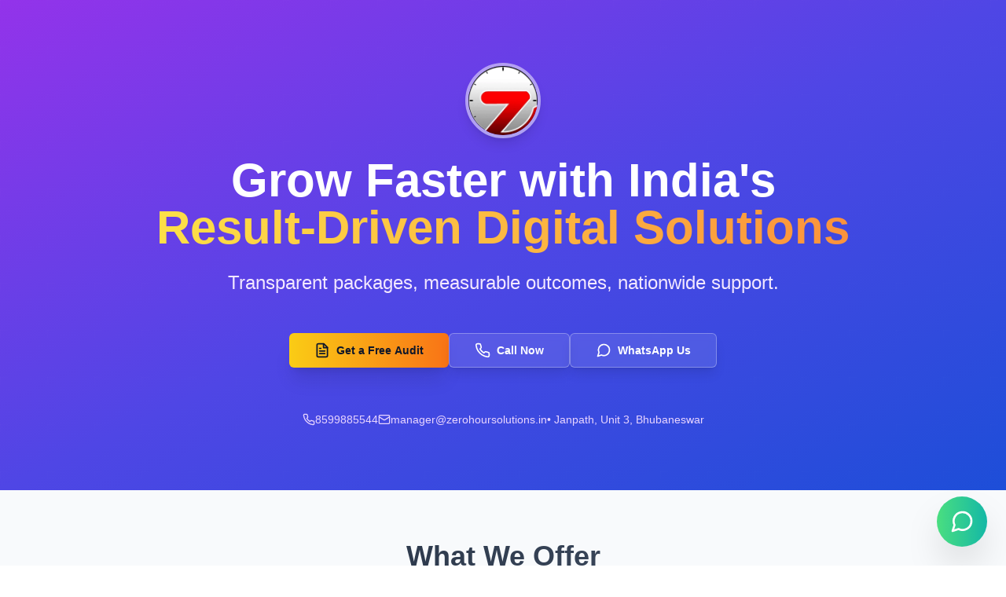

--- FILE ---
content_type: text/html
request_url: https://zerohoursolutions.in/portfolio/social-engagement/
body_size: 1441
content:

    <!doctype html>
    <html lang="en" prefix="og: https://ogp.me/ns#">
    	<head>
    		<meta charset="UTF-8" />
    		<link rel="icon" type="image/svg+xml" href="/vite.svg" />
    		<meta name="viewport" content="width=device-width, initial-scale=1.0" />
    		
    		<title>Zerohour Solutions | Digital Marketing & IT Consultancy</title>
    		<meta name="description" content="Result-Driven Digital Marketing & IT Solutions. Grow faster with transparent packages for SEO, SMM, Ads, and Automation." />

    		<!-- Open Graph / Facebook -->
    		<meta property="og:type" content="website" />
    		<meta property="og:url" content="https://zerohoursolutions.in/" />
    		<meta property="og:title" content="Zerohour Solutions | Digital Marketing & IT Consultancy" />
    		<meta property="og:description" content="Result-Driven Digital Marketing & IT Solutions. Grow faster with transparent packages for SEO, SMM, Ads, and Automation." />
    		<meta property="og:image" content="https://zerohoursolutions.in/social-preview.png" />
            <meta property="og:site_name" content="Zerohour Solutions" />

    		<!-- Twitter -->
    		<meta name="twitter:card" content="summary_large_image" />
    		<meta name="twitter:url" content="https://zerohoursolutions.in/" />
    		<meta name="twitter:title" content="Zerohour Solutions | Digital Marketing & IT Consultancy" />
    		<meta name="twitter:description" content="Result-Driven Digital Marketing & IT Solutions. Grow faster with transparent packages for SEO, SMM, Ads, and Automation." />
    		<meta name="twitter:image" content="https://zerohoursolutions.in/social-preview.png" />

    	  <script type="module" crossorigin src="/assets/index-f5dcbc55.js"></script>
    	  <link rel="stylesheet" href="/assets/index-fe51c9d1.css">
    	  <script type="module">
window.onerror = (message, source, lineno, colno, errorObj) => {
	const errorDetails = errorObj ? JSON.stringify({
		name: errorObj.name,
		message: errorObj.message,
		stack: errorObj.stack,
		source,
		lineno,
		colno,
	}) : null;

	window.parent.postMessage({
		type: 'horizons-runtime-error',
		message,
		error: errorDetails
	}, '*');
};
</script>
    	  <script type="module">
const observer = new MutationObserver((mutations) => {
	for (const mutation of mutations) {
		for (const addedNode of mutation.addedNodes) {
			if (
				addedNode.nodeType === Node.ELEMENT_NODE &&
				(
					addedNode.tagName?.toLowerCase() === 'vite-error-overlay' ||
					addedNode.classList?.contains('backdrop')
				)
			) {
				handleViteOverlay(addedNode);
			}
		}
	}
});

observer.observe(document.documentElement, {
	childList: true,
	subtree: true
});

function handleViteOverlay(node) {
	if (!node.shadowRoot) {
		return;
	}

	const backdrop = node.shadowRoot.querySelector('.backdrop');

	if (backdrop) {
		const overlayHtml = backdrop.outerHTML;
		const parser = new DOMParser();
		const doc = parser.parseFromString(overlayHtml, 'text/html');
		const messageBodyElement = doc.querySelector('.message-body');
		const fileElement = doc.querySelector('.file');
		const messageText = messageBodyElement ? messageBodyElement.textContent.trim() : '';
		const fileText = fileElement ? fileElement.textContent.trim() : '';
		const error = messageText + (fileText ? ' File:' + fileText : '');

		window.parent.postMessage({
			type: 'horizons-vite-error',
			error,
		}, '*');
	}
}
</script>
    	  <script type="module">
const originalConsoleError = console.error;
console.error = function(...args) {
	originalConsoleError.apply(console, args);

	let errorString = '';

	for (let i = 0; i < args.length; i++) {
		const arg = args[i];
		if (arg instanceof Error) {
			errorString = arg.stack || `${arg.name}: ${arg.message}`;
			break;
		}
	}

	if (!errorString) {
		errorString = args.map(arg => typeof arg === 'object' ? JSON.stringify(arg) : String(arg)).join(' ');
	}

	window.parent.postMessage({
		type: 'horizons-console-error',
		error: errorString
	}, '*');
};
</script>
    	  <script type="module">
const originalFetch = window.fetch;

window.fetch = function(...args) {
	const url = args[0] instanceof Request ? args[0].url : args[0];

	// Skip WebSocket URLs
	if (url.startsWith('ws:') || url.startsWith('wss:')) {
		return originalFetch.apply(this, args);
	}

	return originalFetch.apply(this, args)
		.then(async response => {
			const contentType = response.headers.get('Content-Type') || '';

			// Exclude HTML document responses
			const isDocumentResponse =
				contentType.includes('text/html') ||
				contentType.includes('application/xhtml+xml');

			if (!response.ok && !isDocumentResponse) {
					const responseClone = response.clone();
					const errorFromRes = await responseClone.text();
					const requestUrl = response.url;
					console.error(`Fetch error from ${requestUrl}: ${errorFromRes}`);
			}

			return response;
		})
		.catch(error => {
			if (!url.match(/.html?$/i)) {
				console.error(error);
			}

			throw error;
		});
};
</script>
    	</head>
    	<body>
    		<div id="root"></div>
    		
    	</body>
    </html>
  

--- FILE ---
content_type: application/x-javascript
request_url: https://zerohoursolutions.in/assets/index-f5dcbc55.js
body_size: 125588
content:
var hv=Object.defineProperty;var mv=(e,t,n)=>t in e?hv(e,t,{enumerable:!0,configurable:!0,writable:!0,value:n}):e[t]=n;var kt=(e,t,n)=>(mv(e,typeof t!="symbol"?t+"":t,n),n);function gv(e,t){for(var n=0;n<t.length;n++){const r=t[n];if(typeof r!="string"&&!Array.isArray(r)){for(const o in r)if(o!=="default"&&!(o in e)){const i=Object.getOwnPropertyDescriptor(r,o);i&&Object.defineProperty(e,o,i.get?i:{enumerable:!0,get:()=>r[o]})}}}return Object.freeze(Object.defineProperty(e,Symbol.toStringTag,{value:"Module"}))}(function(){const t=document.createElement("link").relList;if(t&&t.supports&&t.supports("modulepreload"))return;for(const o of document.querySelectorAll('link[rel="modulepreload"]'))r(o);new MutationObserver(o=>{for(const i of o)if(i.type==="childList")for(const s of i.addedNodes)s.tagName==="LINK"&&s.rel==="modulepreload"&&r(s)}).observe(document,{childList:!0,subtree:!0});function n(o){const i={};return o.integrity&&(i.integrity=o.integrity),o.referrerPolicy&&(i.referrerPolicy=o.referrerPolicy),o.crossOrigin==="use-credentials"?i.credentials="include":o.crossOrigin==="anonymous"?i.credentials="omit":i.credentials="same-origin",i}function r(o){if(o.ep)return;o.ep=!0;const i=n(o);fetch(o.href,i)}})();function Vo(e){return e&&e.__esModule&&Object.prototype.hasOwnProperty.call(e,"default")?e.default:e}var Hp={exports:{}},Ss={},Gp={exports:{}},z={};/**
 * @license React
 * react.production.min.js
 *
 * Copyright (c) Facebook, Inc. and its affiliates.
 *
 * This source code is licensed under the MIT license found in the
 * LICENSE file in the root directory of this source tree.
 */var _o=Symbol.for("react.element"),yv=Symbol.for("react.portal"),vv=Symbol.for("react.fragment"),xv=Symbol.for("react.strict_mode"),wv=Symbol.for("react.profiler"),Sv=Symbol.for("react.provider"),Cv=Symbol.for("react.context"),kv=Symbol.for("react.forward_ref"),bv=Symbol.for("react.suspense"),Tv=Symbol.for("react.memo"),Pv=Symbol.for("react.lazy"),nd=Symbol.iterator;function Ev(e){return e===null||typeof e!="object"?null:(e=nd&&e[nd]||e["@@iterator"],typeof e=="function"?e:null)}var Kp={isMounted:function(){return!1},enqueueForceUpdate:function(){},enqueueReplaceState:function(){},enqueueSetState:function(){}},qp=Object.assign,Yp={};function Rr(e,t,n){this.props=e,this.context=t,this.refs=Yp,this.updater=n||Kp}Rr.prototype.isReactComponent={};Rr.prototype.setState=function(e,t){if(typeof e!="object"&&typeof e!="function"&&e!=null)throw Error("setState(...): takes an object of state variables to update or a function which returns an object of state variables.");this.updater.enqueueSetState(this,e,t,"setState")};Rr.prototype.forceUpdate=function(e){this.updater.enqueueForceUpdate(this,e,"forceUpdate")};function Qp(){}Qp.prototype=Rr.prototype;function yu(e,t,n){this.props=e,this.context=t,this.refs=Yp,this.updater=n||Kp}var vu=yu.prototype=new Qp;vu.constructor=yu;qp(vu,Rr.prototype);vu.isPureReactComponent=!0;var rd=Array.isArray,Zp=Object.prototype.hasOwnProperty,xu={current:null},Xp={key:!0,ref:!0,__self:!0,__source:!0};function Jp(e,t,n){var r,o={},i=null,s=null;if(t!=null)for(r in t.ref!==void 0&&(s=t.ref),t.key!==void 0&&(i=""+t.key),t)Zp.call(t,r)&&!Xp.hasOwnProperty(r)&&(o[r]=t[r]);var a=arguments.length-2;if(a===1)o.children=n;else if(1<a){for(var l=Array(a),u=0;u<a;u++)l[u]=arguments[u+2];o.children=l}if(e&&e.defaultProps)for(r in a=e.defaultProps,a)o[r]===void 0&&(o[r]=a[r]);return{$$typeof:_o,type:e,key:i,ref:s,props:o,_owner:xu.current}}function Nv(e,t){return{$$typeof:_o,type:e.type,key:t,ref:e.ref,props:e.props,_owner:e._owner}}function wu(e){return typeof e=="object"&&e!==null&&e.$$typeof===_o}function jv(e){var t={"=":"=0",":":"=2"};return"$"+e.replace(/[=:]/g,function(n){return t[n]})}var od=/\/+/g;function Js(e,t){return typeof e=="object"&&e!==null&&e.key!=null?jv(""+e.key):t.toString(36)}function bi(e,t,n,r,o){var i=typeof e;(i==="undefined"||i==="boolean")&&(e=null);var s=!1;if(e===null)s=!0;else switch(i){case"string":case"number":s=!0;break;case"object":switch(e.$$typeof){case _o:case yv:s=!0}}if(s)return s=e,o=o(s),e=r===""?"."+Js(s,0):r,rd(o)?(n="",e!=null&&(n=e.replace(od,"$&/")+"/"),bi(o,t,n,"",function(u){return u})):o!=null&&(wu(o)&&(o=Nv(o,n+(!o.key||s&&s.key===o.key?"":(""+o.key).replace(od,"$&/")+"/")+e)),t.push(o)),1;if(s=0,r=r===""?".":r+":",rd(e))for(var a=0;a<e.length;a++){i=e[a];var l=r+Js(i,a);s+=bi(i,t,n,l,o)}else if(l=Ev(e),typeof l=="function")for(e=l.call(e),a=0;!(i=e.next()).done;)i=i.value,l=r+Js(i,a++),s+=bi(i,t,n,l,o);else if(i==="object")throw t=String(e),Error("Objects are not valid as a React child (found: "+(t==="[object Object]"?"object with keys {"+Object.keys(e).join(", ")+"}":t)+"). If you meant to render a collection of children, use an array instead.");return s}function Yo(e,t,n){if(e==null)return e;var r=[],o=0;return bi(e,r,"","",function(i){return t.call(n,i,o++)}),r}function Av(e){if(e._status===-1){var t=e._result;t=t(),t.then(function(n){(e._status===0||e._status===-1)&&(e._status=1,e._result=n)},function(n){(e._status===0||e._status===-1)&&(e._status=2,e._result=n)}),e._status===-1&&(e._status=0,e._result=t)}if(e._status===1)return e._result.default;throw e._result}var De={current:null},Ti={transition:null},Mv={ReactCurrentDispatcher:De,ReactCurrentBatchConfig:Ti,ReactCurrentOwner:xu};function eh(){throw Error("act(...) is not supported in production builds of React.")}z.Children={map:Yo,forEach:function(e,t,n){Yo(e,function(){t.apply(this,arguments)},n)},count:function(e){var t=0;return Yo(e,function(){t++}),t},toArray:function(e){return Yo(e,function(t){return t})||[]},only:function(e){if(!wu(e))throw Error("React.Children.only expected to receive a single React element child.");return e}};z.Component=Rr;z.Fragment=vv;z.Profiler=wv;z.PureComponent=yu;z.StrictMode=xv;z.Suspense=bv;z.__SECRET_INTERNALS_DO_NOT_USE_OR_YOU_WILL_BE_FIRED=Mv;z.act=eh;z.cloneElement=function(e,t,n){if(e==null)throw Error("React.cloneElement(...): The argument must be a React element, but you passed "+e+".");var r=qp({},e.props),o=e.key,i=e.ref,s=e._owner;if(t!=null){if(t.ref!==void 0&&(i=t.ref,s=xu.current),t.key!==void 0&&(o=""+t.key),e.type&&e.type.defaultProps)var a=e.type.defaultProps;for(l in t)Zp.call(t,l)&&!Xp.hasOwnProperty(l)&&(r[l]=t[l]===void 0&&a!==void 0?a[l]:t[l])}var l=arguments.length-2;if(l===1)r.children=n;else if(1<l){a=Array(l);for(var u=0;u<l;u++)a[u]=arguments[u+2];r.children=a}return{$$typeof:_o,type:e.type,key:o,ref:i,props:r,_owner:s}};z.createContext=function(e){return e={$$typeof:Cv,_currentValue:e,_currentValue2:e,_threadCount:0,Provider:null,Consumer:null,_defaultValue:null,_globalName:null},e.Provider={$$typeof:Sv,_context:e},e.Consumer=e};z.createElement=Jp;z.createFactory=function(e){var t=Jp.bind(null,e);return t.type=e,t};z.createRef=function(){return{current:null}};z.forwardRef=function(e){return{$$typeof:kv,render:e}};z.isValidElement=wu;z.lazy=function(e){return{$$typeof:Pv,_payload:{_status:-1,_result:e},_init:Av}};z.memo=function(e,t){return{$$typeof:Tv,type:e,compare:t===void 0?null:t}};z.startTransition=function(e){var t=Ti.transition;Ti.transition={};try{e()}finally{Ti.transition=t}};z.unstable_act=eh;z.useCallback=function(e,t){return De.current.useCallback(e,t)};z.useContext=function(e){return De.current.useContext(e)};z.useDebugValue=function(){};z.useDeferredValue=function(e){return De.current.useDeferredValue(e)};z.useEffect=function(e,t){return De.current.useEffect(e,t)};z.useId=function(){return De.current.useId()};z.useImperativeHandle=function(e,t,n){return De.current.useImperativeHandle(e,t,n)};z.useInsertionEffect=function(e,t){return De.current.useInsertionEffect(e,t)};z.useLayoutEffect=function(e,t){return De.current.useLayoutEffect(e,t)};z.useMemo=function(e,t){return De.current.useMemo(e,t)};z.useReducer=function(e,t,n){return De.current.useReducer(e,t,n)};z.useRef=function(e){return De.current.useRef(e)};z.useState=function(e){return De.current.useState(e)};z.useSyncExternalStore=function(e,t,n){return De.current.useSyncExternalStore(e,t,n)};z.useTransition=function(){return De.current.useTransition()};z.version="18.3.1";Gp.exports=z;var x=Gp.exports;const q=Vo(x),th=gv({__proto__:null,default:q},[x]);/**
 * @license React
 * react-jsx-runtime.production.min.js
 *
 * Copyright (c) Facebook, Inc. and its affiliates.
 *
 * This source code is licensed under the MIT license found in the
 * LICENSE file in the root directory of this source tree.
 */var Rv=x,Dv=Symbol.for("react.element"),Iv=Symbol.for("react.fragment"),Lv=Object.prototype.hasOwnProperty,Ov=Rv.__SECRET_INTERNALS_DO_NOT_USE_OR_YOU_WILL_BE_FIRED.ReactCurrentOwner,Vv={key:!0,ref:!0,__self:!0,__source:!0};function nh(e,t,n){var r,o={},i=null,s=null;n!==void 0&&(i=""+n),t.key!==void 0&&(i=""+t.key),t.ref!==void 0&&(s=t.ref);for(r in t)Lv.call(t,r)&&!Vv.hasOwnProperty(r)&&(o[r]=t[r]);if(e&&e.defaultProps)for(r in t=e.defaultProps,t)o[r]===void 0&&(o[r]=t[r]);return{$$typeof:Dv,type:e,key:i,ref:s,props:o,_owner:Ov.current}}Ss.Fragment=Iv;Ss.jsx=nh;Ss.jsxs=nh;Hp.exports=Ss;var c=Hp.exports,Xa={},rh={exports:{}},Ye={},oh={exports:{}},ih={};/**
 * @license React
 * scheduler.production.min.js
 *
 * Copyright (c) Facebook, Inc. and its affiliates.
 *
 * This source code is licensed under the MIT license found in the
 * LICENSE file in the root directory of this source tree.
 */(function(e){function t(N,D){var F=N.length;N.push(D);e:for(;0<F;){var I=F-1>>>1,U=N[I];if(0<o(U,D))N[I]=D,N[F]=U,F=I;else break e}}function n(N){return N.length===0?null:N[0]}function r(N){if(N.length===0)return null;var D=N[0],F=N.pop();if(F!==D){N[0]=F;e:for(var I=0,U=N.length,K=U>>>1;I<K;){var Be=2*(I+1)-1,Un=N[Be],$e=Be+1,gn=N[$e];if(0>o(Un,F))$e<U&&0>o(gn,Un)?(N[I]=gn,N[$e]=F,I=$e):(N[I]=Un,N[Be]=F,I=Be);else if($e<U&&0>o(gn,F))N[I]=gn,N[$e]=F,I=$e;else break e}}return D}function o(N,D){var F=N.sortIndex-D.sortIndex;return F!==0?F:N.id-D.id}if(typeof performance=="object"&&typeof performance.now=="function"){var i=performance;e.unstable_now=function(){return i.now()}}else{var s=Date,a=s.now();e.unstable_now=function(){return s.now()-a}}var l=[],u=[],d=1,f=null,p=3,g=!1,w=!1,v=!1,C=typeof setTimeout=="function"?setTimeout:null,y=typeof clearTimeout=="function"?clearTimeout:null,h=typeof setImmediate<"u"?setImmediate:null;typeof navigator<"u"&&navigator.scheduling!==void 0&&navigator.scheduling.isInputPending!==void 0&&navigator.scheduling.isInputPending.bind(navigator.scheduling);function m(N){for(var D=n(u);D!==null;){if(D.callback===null)r(u);else if(D.startTime<=N)r(u),D.sortIndex=D.expirationTime,t(l,D);else break;D=n(u)}}function S(N){if(v=!1,m(N),!w)if(n(l)!==null)w=!0,$(k);else{var D=n(u);D!==null&&ue(S,D.startTime-N)}}function k(N,D){w=!1,v&&(v=!1,y(P),P=-1),g=!0;var F=p;try{for(m(D),f=n(l);f!==null&&(!(f.expirationTime>D)||N&&!H());){var I=f.callback;if(typeof I=="function"){f.callback=null,p=f.priorityLevel;var U=I(f.expirationTime<=D);D=e.unstable_now(),typeof U=="function"?f.callback=U:f===n(l)&&r(l),m(D)}else r(l);f=n(l)}if(f!==null)var K=!0;else{var Be=n(u);Be!==null&&ue(S,Be.startTime-D),K=!1}return K}finally{f=null,p=F,g=!1}}var T=!1,b=null,P=-1,j=5,M=-1;function H(){return!(e.unstable_now()-M<j)}function O(){if(b!==null){var N=e.unstable_now();M=N;var D=!0;try{D=b(!0,N)}finally{D?ne():(T=!1,b=null)}}else T=!1}var ne;if(typeof h=="function")ne=function(){h(O)};else if(typeof MessageChannel<"u"){var R=new MessageChannel,ee=R.port2;R.port1.onmessage=O,ne=function(){ee.postMessage(null)}}else ne=function(){C(O,0)};function $(N){b=N,T||(T=!0,ne())}function ue(N,D){P=C(function(){N(e.unstable_now())},D)}e.unstable_IdlePriority=5,e.unstable_ImmediatePriority=1,e.unstable_LowPriority=4,e.unstable_NormalPriority=3,e.unstable_Profiling=null,e.unstable_UserBlockingPriority=2,e.unstable_cancelCallback=function(N){N.callback=null},e.unstable_continueExecution=function(){w||g||(w=!0,$(k))},e.unstable_forceFrameRate=function(N){0>N||125<N?console.error("forceFrameRate takes a positive int between 0 and 125, forcing frame rates higher than 125 fps is not supported"):j=0<N?Math.floor(1e3/N):5},e.unstable_getCurrentPriorityLevel=function(){return p},e.unstable_getFirstCallbackNode=function(){return n(l)},e.unstable_next=function(N){switch(p){case 1:case 2:case 3:var D=3;break;default:D=p}var F=p;p=D;try{return N()}finally{p=F}},e.unstable_pauseExecution=function(){},e.unstable_requestPaint=function(){},e.unstable_runWithPriority=function(N,D){switch(N){case 1:case 2:case 3:case 4:case 5:break;default:N=3}var F=p;p=N;try{return D()}finally{p=F}},e.unstable_scheduleCallback=function(N,D,F){var I=e.unstable_now();switch(typeof F=="object"&&F!==null?(F=F.delay,F=typeof F=="number"&&0<F?I+F:I):F=I,N){case 1:var U=-1;break;case 2:U=250;break;case 5:U=1073741823;break;case 4:U=1e4;break;default:U=5e3}return U=F+U,N={id:d++,callback:D,priorityLevel:N,startTime:F,expirationTime:U,sortIndex:-1},F>I?(N.sortIndex=F,t(u,N),n(l)===null&&N===n(u)&&(v?(y(P),P=-1):v=!0,ue(S,F-I))):(N.sortIndex=U,t(l,N),w||g||(w=!0,$(k))),N},e.unstable_shouldYield=H,e.unstable_wrapCallback=function(N){var D=p;return function(){var F=p;p=D;try{return N.apply(this,arguments)}finally{p=F}}}})(ih);oh.exports=ih;var _v=oh.exports;/**
 * @license React
 * react-dom.production.min.js
 *
 * Copyright (c) Facebook, Inc. and its affiliates.
 *
 * This source code is licensed under the MIT license found in the
 * LICENSE file in the root directory of this source tree.
 */var Fv=x,Ge=_v;function E(e){for(var t="https://reactjs.org/docs/error-decoder.html?invariant="+e,n=1;n<arguments.length;n++)t+="&args[]="+encodeURIComponent(arguments[n]);return"Minified React error #"+e+"; visit "+t+" for the full message or use the non-minified dev environment for full errors and additional helpful warnings."}var sh=new Set,mo={};function _n(e,t){Cr(e,t),Cr(e+"Capture",t)}function Cr(e,t){for(mo[e]=t,e=0;e<t.length;e++)sh.add(t[e])}var Rt=!(typeof window>"u"||typeof window.document>"u"||typeof window.document.createElement>"u"),Ja=Object.prototype.hasOwnProperty,zv=/^[:A-Z_a-z\u00C0-\u00D6\u00D8-\u00F6\u00F8-\u02FF\u0370-\u037D\u037F-\u1FFF\u200C-\u200D\u2070-\u218F\u2C00-\u2FEF\u3001-\uD7FF\uF900-\uFDCF\uFDF0-\uFFFD][:A-Z_a-z\u00C0-\u00D6\u00D8-\u00F6\u00F8-\u02FF\u0370-\u037D\u037F-\u1FFF\u200C-\u200D\u2070-\u218F\u2C00-\u2FEF\u3001-\uD7FF\uF900-\uFDCF\uFDF0-\uFFFD\-.0-9\u00B7\u0300-\u036F\u203F-\u2040]*$/,id={},sd={};function Bv(e){return Ja.call(sd,e)?!0:Ja.call(id,e)?!1:zv.test(e)?sd[e]=!0:(id[e]=!0,!1)}function $v(e,t,n,r){if(n!==null&&n.type===0)return!1;switch(typeof t){case"function":case"symbol":return!0;case"boolean":return r?!1:n!==null?!n.acceptsBooleans:(e=e.toLowerCase().slice(0,5),e!=="data-"&&e!=="aria-");default:return!1}}function Uv(e,t,n,r){if(t===null||typeof t>"u"||$v(e,t,n,r))return!0;if(r)return!1;if(n!==null)switch(n.type){case 3:return!t;case 4:return t===!1;case 5:return isNaN(t);case 6:return isNaN(t)||1>t}return!1}function Ie(e,t,n,r,o,i,s){this.acceptsBooleans=t===2||t===3||t===4,this.attributeName=r,this.attributeNamespace=o,this.mustUseProperty=n,this.propertyName=e,this.type=t,this.sanitizeURL=i,this.removeEmptyString=s}var Ce={};"children dangerouslySetInnerHTML defaultValue defaultChecked innerHTML suppressContentEditableWarning suppressHydrationWarning style".split(" ").forEach(function(e){Ce[e]=new Ie(e,0,!1,e,null,!1,!1)});[["acceptCharset","accept-charset"],["className","class"],["htmlFor","for"],["httpEquiv","http-equiv"]].forEach(function(e){var t=e[0];Ce[t]=new Ie(t,1,!1,e[1],null,!1,!1)});["contentEditable","draggable","spellCheck","value"].forEach(function(e){Ce[e]=new Ie(e,2,!1,e.toLowerCase(),null,!1,!1)});["autoReverse","externalResourcesRequired","focusable","preserveAlpha"].forEach(function(e){Ce[e]=new Ie(e,2,!1,e,null,!1,!1)});"allowFullScreen async autoFocus autoPlay controls default defer disabled disablePictureInPicture disableRemotePlayback formNoValidate hidden loop noModule noValidate open playsInline readOnly required reversed scoped seamless itemScope".split(" ").forEach(function(e){Ce[e]=new Ie(e,3,!1,e.toLowerCase(),null,!1,!1)});["checked","multiple","muted","selected"].forEach(function(e){Ce[e]=new Ie(e,3,!0,e,null,!1,!1)});["capture","download"].forEach(function(e){Ce[e]=new Ie(e,4,!1,e,null,!1,!1)});["cols","rows","size","span"].forEach(function(e){Ce[e]=new Ie(e,6,!1,e,null,!1,!1)});["rowSpan","start"].forEach(function(e){Ce[e]=new Ie(e,5,!1,e.toLowerCase(),null,!1,!1)});var Su=/[\-:]([a-z])/g;function Cu(e){return e[1].toUpperCase()}"accent-height alignment-baseline arabic-form baseline-shift cap-height clip-path clip-rule color-interpolation color-interpolation-filters color-profile color-rendering dominant-baseline enable-background fill-opacity fill-rule flood-color flood-opacity font-family font-size font-size-adjust font-stretch font-style font-variant font-weight glyph-name glyph-orientation-horizontal glyph-orientation-vertical horiz-adv-x horiz-origin-x image-rendering letter-spacing lighting-color marker-end marker-mid marker-start overline-position overline-thickness paint-order panose-1 pointer-events rendering-intent shape-rendering stop-color stop-opacity strikethrough-position strikethrough-thickness stroke-dasharray stroke-dashoffset stroke-linecap stroke-linejoin stroke-miterlimit stroke-opacity stroke-width text-anchor text-decoration text-rendering underline-position underline-thickness unicode-bidi unicode-range units-per-em v-alphabetic v-hanging v-ideographic v-mathematical vector-effect vert-adv-y vert-origin-x vert-origin-y word-spacing writing-mode xmlns:xlink x-height".split(" ").forEach(function(e){var t=e.replace(Su,Cu);Ce[t]=new Ie(t,1,!1,e,null,!1,!1)});"xlink:actuate xlink:arcrole xlink:role xlink:show xlink:title xlink:type".split(" ").forEach(function(e){var t=e.replace(Su,Cu);Ce[t]=new Ie(t,1,!1,e,"http://www.w3.org/1999/xlink",!1,!1)});["xml:base","xml:lang","xml:space"].forEach(function(e){var t=e.replace(Su,Cu);Ce[t]=new Ie(t,1,!1,e,"http://www.w3.org/XML/1998/namespace",!1,!1)});["tabIndex","crossOrigin"].forEach(function(e){Ce[e]=new Ie(e,1,!1,e.toLowerCase(),null,!1,!1)});Ce.xlinkHref=new Ie("xlinkHref",1,!1,"xlink:href","http://www.w3.org/1999/xlink",!0,!1);["src","href","action","formAction"].forEach(function(e){Ce[e]=new Ie(e,1,!1,e.toLowerCase(),null,!0,!0)});function ku(e,t,n,r){var o=Ce.hasOwnProperty(t)?Ce[t]:null;(o!==null?o.type!==0:r||!(2<t.length)||t[0]!=="o"&&t[0]!=="O"||t[1]!=="n"&&t[1]!=="N")&&(Uv(t,n,o,r)&&(n=null),r||o===null?Bv(t)&&(n===null?e.removeAttribute(t):e.setAttribute(t,""+n)):o.mustUseProperty?e[o.propertyName]=n===null?o.type===3?!1:"":n:(t=o.attributeName,r=o.attributeNamespace,n===null?e.removeAttribute(t):(o=o.type,n=o===3||o===4&&n===!0?"":""+n,r?e.setAttributeNS(r,t,n):e.setAttribute(t,n))))}var _t=Fv.__SECRET_INTERNALS_DO_NOT_USE_OR_YOU_WILL_BE_FIRED,Qo=Symbol.for("react.element"),Yn=Symbol.for("react.portal"),Qn=Symbol.for("react.fragment"),bu=Symbol.for("react.strict_mode"),el=Symbol.for("react.profiler"),ah=Symbol.for("react.provider"),lh=Symbol.for("react.context"),Tu=Symbol.for("react.forward_ref"),tl=Symbol.for("react.suspense"),nl=Symbol.for("react.suspense_list"),Pu=Symbol.for("react.memo"),Ut=Symbol.for("react.lazy"),uh=Symbol.for("react.offscreen"),ad=Symbol.iterator;function Or(e){return e===null||typeof e!="object"?null:(e=ad&&e[ad]||e["@@iterator"],typeof e=="function"?e:null)}var se=Object.assign,ea;function Qr(e){if(ea===void 0)try{throw Error()}catch(n){var t=n.stack.trim().match(/\n( *(at )?)/);ea=t&&t[1]||""}return`
`+ea+e}var ta=!1;function na(e,t){if(!e||ta)return"";ta=!0;var n=Error.prepareStackTrace;Error.prepareStackTrace=void 0;try{if(t)if(t=function(){throw Error()},Object.defineProperty(t.prototype,"props",{set:function(){throw Error()}}),typeof Reflect=="object"&&Reflect.construct){try{Reflect.construct(t,[])}catch(u){var r=u}Reflect.construct(e,[],t)}else{try{t.call()}catch(u){r=u}e.call(t.prototype)}else{try{throw Error()}catch(u){r=u}e()}}catch(u){if(u&&r&&typeof u.stack=="string"){for(var o=u.stack.split(`
`),i=r.stack.split(`
`),s=o.length-1,a=i.length-1;1<=s&&0<=a&&o[s]!==i[a];)a--;for(;1<=s&&0<=a;s--,a--)if(o[s]!==i[a]){if(s!==1||a!==1)do if(s--,a--,0>a||o[s]!==i[a]){var l=`
`+o[s].replace(" at new "," at ");return e.displayName&&l.includes("<anonymous>")&&(l=l.replace("<anonymous>",e.displayName)),l}while(1<=s&&0<=a);break}}}finally{ta=!1,Error.prepareStackTrace=n}return(e=e?e.displayName||e.name:"")?Qr(e):""}function Wv(e){switch(e.tag){case 5:return Qr(e.type);case 16:return Qr("Lazy");case 13:return Qr("Suspense");case 19:return Qr("SuspenseList");case 0:case 2:case 15:return e=na(e.type,!1),e;case 11:return e=na(e.type.render,!1),e;case 1:return e=na(e.type,!0),e;default:return""}}function rl(e){if(e==null)return null;if(typeof e=="function")return e.displayName||e.name||null;if(typeof e=="string")return e;switch(e){case Qn:return"Fragment";case Yn:return"Portal";case el:return"Profiler";case bu:return"StrictMode";case tl:return"Suspense";case nl:return"SuspenseList"}if(typeof e=="object")switch(e.$$typeof){case lh:return(e.displayName||"Context")+".Consumer";case ah:return(e._context.displayName||"Context")+".Provider";case Tu:var t=e.render;return e=e.displayName,e||(e=t.displayName||t.name||"",e=e!==""?"ForwardRef("+e+")":"ForwardRef"),e;case Pu:return t=e.displayName||null,t!==null?t:rl(e.type)||"Memo";case Ut:t=e._payload,e=e._init;try{return rl(e(t))}catch{}}return null}function Hv(e){var t=e.type;switch(e.tag){case 24:return"Cache";case 9:return(t.displayName||"Context")+".Consumer";case 10:return(t._context.displayName||"Context")+".Provider";case 18:return"DehydratedFragment";case 11:return e=t.render,e=e.displayName||e.name||"",t.displayName||(e!==""?"ForwardRef("+e+")":"ForwardRef");case 7:return"Fragment";case 5:return t;case 4:return"Portal";case 3:return"Root";case 6:return"Text";case 16:return rl(t);case 8:return t===bu?"StrictMode":"Mode";case 22:return"Offscreen";case 12:return"Profiler";case 21:return"Scope";case 13:return"Suspense";case 19:return"SuspenseList";case 25:return"TracingMarker";case 1:case 0:case 17:case 2:case 14:case 15:if(typeof t=="function")return t.displayName||t.name||null;if(typeof t=="string")return t}return null}function ln(e){switch(typeof e){case"boolean":case"number":case"string":case"undefined":return e;case"object":return e;default:return""}}function ch(e){var t=e.type;return(e=e.nodeName)&&e.toLowerCase()==="input"&&(t==="checkbox"||t==="radio")}function Gv(e){var t=ch(e)?"checked":"value",n=Object.getOwnPropertyDescriptor(e.constructor.prototype,t),r=""+e[t];if(!e.hasOwnProperty(t)&&typeof n<"u"&&typeof n.get=="function"&&typeof n.set=="function"){var o=n.get,i=n.set;return Object.defineProperty(e,t,{configurable:!0,get:function(){return o.call(this)},set:function(s){r=""+s,i.call(this,s)}}),Object.defineProperty(e,t,{enumerable:n.enumerable}),{getValue:function(){return r},setValue:function(s){r=""+s},stopTracking:function(){e._valueTracker=null,delete e[t]}}}}function Zo(e){e._valueTracker||(e._valueTracker=Gv(e))}function dh(e){if(!e)return!1;var t=e._valueTracker;if(!t)return!0;var n=t.getValue(),r="";return e&&(r=ch(e)?e.checked?"true":"false":e.value),e=r,e!==n?(t.setValue(e),!0):!1}function $i(e){if(e=e||(typeof document<"u"?document:void 0),typeof e>"u")return null;try{return e.activeElement||e.body}catch{return e.body}}function ol(e,t){var n=t.checked;return se({},t,{defaultChecked:void 0,defaultValue:void 0,value:void 0,checked:n??e._wrapperState.initialChecked})}function ld(e,t){var n=t.defaultValue==null?"":t.defaultValue,r=t.checked!=null?t.checked:t.defaultChecked;n=ln(t.value!=null?t.value:n),e._wrapperState={initialChecked:r,initialValue:n,controlled:t.type==="checkbox"||t.type==="radio"?t.checked!=null:t.value!=null}}function fh(e,t){t=t.checked,t!=null&&ku(e,"checked",t,!1)}function il(e,t){fh(e,t);var n=ln(t.value),r=t.type;if(n!=null)r==="number"?(n===0&&e.value===""||e.value!=n)&&(e.value=""+n):e.value!==""+n&&(e.value=""+n);else if(r==="submit"||r==="reset"){e.removeAttribute("value");return}t.hasOwnProperty("value")?sl(e,t.type,n):t.hasOwnProperty("defaultValue")&&sl(e,t.type,ln(t.defaultValue)),t.checked==null&&t.defaultChecked!=null&&(e.defaultChecked=!!t.defaultChecked)}function ud(e,t,n){if(t.hasOwnProperty("value")||t.hasOwnProperty("defaultValue")){var r=t.type;if(!(r!=="submit"&&r!=="reset"||t.value!==void 0&&t.value!==null))return;t=""+e._wrapperState.initialValue,n||t===e.value||(e.value=t),e.defaultValue=t}n=e.name,n!==""&&(e.name=""),e.defaultChecked=!!e._wrapperState.initialChecked,n!==""&&(e.name=n)}function sl(e,t,n){(t!=="number"||$i(e.ownerDocument)!==e)&&(n==null?e.defaultValue=""+e._wrapperState.initialValue:e.defaultValue!==""+n&&(e.defaultValue=""+n))}var Zr=Array.isArray;function dr(e,t,n,r){if(e=e.options,t){t={};for(var o=0;o<n.length;o++)t["$"+n[o]]=!0;for(n=0;n<e.length;n++)o=t.hasOwnProperty("$"+e[n].value),e[n].selected!==o&&(e[n].selected=o),o&&r&&(e[n].defaultSelected=!0)}else{for(n=""+ln(n),t=null,o=0;o<e.length;o++){if(e[o].value===n){e[o].selected=!0,r&&(e[o].defaultSelected=!0);return}t!==null||e[o].disabled||(t=e[o])}t!==null&&(t.selected=!0)}}function al(e,t){if(t.dangerouslySetInnerHTML!=null)throw Error(E(91));return se({},t,{value:void 0,defaultValue:void 0,children:""+e._wrapperState.initialValue})}function cd(e,t){var n=t.value;if(n==null){if(n=t.children,t=t.defaultValue,n!=null){if(t!=null)throw Error(E(92));if(Zr(n)){if(1<n.length)throw Error(E(93));n=n[0]}t=n}t==null&&(t=""),n=t}e._wrapperState={initialValue:ln(n)}}function ph(e,t){var n=ln(t.value),r=ln(t.defaultValue);n!=null&&(n=""+n,n!==e.value&&(e.value=n),t.defaultValue==null&&e.defaultValue!==n&&(e.defaultValue=n)),r!=null&&(e.defaultValue=""+r)}function dd(e){var t=e.textContent;t===e._wrapperState.initialValue&&t!==""&&t!==null&&(e.value=t)}function hh(e){switch(e){case"svg":return"http://www.w3.org/2000/svg";case"math":return"http://www.w3.org/1998/Math/MathML";default:return"http://www.w3.org/1999/xhtml"}}function ll(e,t){return e==null||e==="http://www.w3.org/1999/xhtml"?hh(t):e==="http://www.w3.org/2000/svg"&&t==="foreignObject"?"http://www.w3.org/1999/xhtml":e}var Xo,mh=function(e){return typeof MSApp<"u"&&MSApp.execUnsafeLocalFunction?function(t,n,r,o){MSApp.execUnsafeLocalFunction(function(){return e(t,n,r,o)})}:e}(function(e,t){if(e.namespaceURI!=="http://www.w3.org/2000/svg"||"innerHTML"in e)e.innerHTML=t;else{for(Xo=Xo||document.createElement("div"),Xo.innerHTML="<svg>"+t.valueOf().toString()+"</svg>",t=Xo.firstChild;e.firstChild;)e.removeChild(e.firstChild);for(;t.firstChild;)e.appendChild(t.firstChild)}});function go(e,t){if(t){var n=e.firstChild;if(n&&n===e.lastChild&&n.nodeType===3){n.nodeValue=t;return}}e.textContent=t}var to={animationIterationCount:!0,aspectRatio:!0,borderImageOutset:!0,borderImageSlice:!0,borderImageWidth:!0,boxFlex:!0,boxFlexGroup:!0,boxOrdinalGroup:!0,columnCount:!0,columns:!0,flex:!0,flexGrow:!0,flexPositive:!0,flexShrink:!0,flexNegative:!0,flexOrder:!0,gridArea:!0,gridRow:!0,gridRowEnd:!0,gridRowSpan:!0,gridRowStart:!0,gridColumn:!0,gridColumnEnd:!0,gridColumnSpan:!0,gridColumnStart:!0,fontWeight:!0,lineClamp:!0,lineHeight:!0,opacity:!0,order:!0,orphans:!0,tabSize:!0,widows:!0,zIndex:!0,zoom:!0,fillOpacity:!0,floodOpacity:!0,stopOpacity:!0,strokeDasharray:!0,strokeDashoffset:!0,strokeMiterlimit:!0,strokeOpacity:!0,strokeWidth:!0},Kv=["Webkit","ms","Moz","O"];Object.keys(to).forEach(function(e){Kv.forEach(function(t){t=t+e.charAt(0).toUpperCase()+e.substring(1),to[t]=to[e]})});function gh(e,t,n){return t==null||typeof t=="boolean"||t===""?"":n||typeof t!="number"||t===0||to.hasOwnProperty(e)&&to[e]?(""+t).trim():t+"px"}function yh(e,t){e=e.style;for(var n in t)if(t.hasOwnProperty(n)){var r=n.indexOf("--")===0,o=gh(n,t[n],r);n==="float"&&(n="cssFloat"),r?e.setProperty(n,o):e[n]=o}}var qv=se({menuitem:!0},{area:!0,base:!0,br:!0,col:!0,embed:!0,hr:!0,img:!0,input:!0,keygen:!0,link:!0,meta:!0,param:!0,source:!0,track:!0,wbr:!0});function ul(e,t){if(t){if(qv[e]&&(t.children!=null||t.dangerouslySetInnerHTML!=null))throw Error(E(137,e));if(t.dangerouslySetInnerHTML!=null){if(t.children!=null)throw Error(E(60));if(typeof t.dangerouslySetInnerHTML!="object"||!("__html"in t.dangerouslySetInnerHTML))throw Error(E(61))}if(t.style!=null&&typeof t.style!="object")throw Error(E(62))}}function cl(e,t){if(e.indexOf("-")===-1)return typeof t.is=="string";switch(e){case"annotation-xml":case"color-profile":case"font-face":case"font-face-src":case"font-face-uri":case"font-face-format":case"font-face-name":case"missing-glyph":return!1;default:return!0}}var dl=null;function Eu(e){return e=e.target||e.srcElement||window,e.correspondingUseElement&&(e=e.correspondingUseElement),e.nodeType===3?e.parentNode:e}var fl=null,fr=null,pr=null;function fd(e){if(e=Bo(e)){if(typeof fl!="function")throw Error(E(280));var t=e.stateNode;t&&(t=Ps(t),fl(e.stateNode,e.type,t))}}function vh(e){fr?pr?pr.push(e):pr=[e]:fr=e}function xh(){if(fr){var e=fr,t=pr;if(pr=fr=null,fd(e),t)for(e=0;e<t.length;e++)fd(t[e])}}function wh(e,t){return e(t)}function Sh(){}var ra=!1;function Ch(e,t,n){if(ra)return e(t,n);ra=!0;try{return wh(e,t,n)}finally{ra=!1,(fr!==null||pr!==null)&&(Sh(),xh())}}function yo(e,t){var n=e.stateNode;if(n===null)return null;var r=Ps(n);if(r===null)return null;n=r[t];e:switch(t){case"onClick":case"onClickCapture":case"onDoubleClick":case"onDoubleClickCapture":case"onMouseDown":case"onMouseDownCapture":case"onMouseMove":case"onMouseMoveCapture":case"onMouseUp":case"onMouseUpCapture":case"onMouseEnter":(r=!r.disabled)||(e=e.type,r=!(e==="button"||e==="input"||e==="select"||e==="textarea")),e=!r;break e;default:e=!1}if(e)return null;if(n&&typeof n!="function")throw Error(E(231,t,typeof n));return n}var pl=!1;if(Rt)try{var Vr={};Object.defineProperty(Vr,"passive",{get:function(){pl=!0}}),window.addEventListener("test",Vr,Vr),window.removeEventListener("test",Vr,Vr)}catch{pl=!1}function Yv(e,t,n,r,o,i,s,a,l){var u=Array.prototype.slice.call(arguments,3);try{t.apply(n,u)}catch(d){this.onError(d)}}var no=!1,Ui=null,Wi=!1,hl=null,Qv={onError:function(e){no=!0,Ui=e}};function Zv(e,t,n,r,o,i,s,a,l){no=!1,Ui=null,Yv.apply(Qv,arguments)}function Xv(e,t,n,r,o,i,s,a,l){if(Zv.apply(this,arguments),no){if(no){var u=Ui;no=!1,Ui=null}else throw Error(E(198));Wi||(Wi=!0,hl=u)}}function Fn(e){var t=e,n=e;if(e.alternate)for(;t.return;)t=t.return;else{e=t;do t=e,t.flags&4098&&(n=t.return),e=t.return;while(e)}return t.tag===3?n:null}function kh(e){if(e.tag===13){var t=e.memoizedState;if(t===null&&(e=e.alternate,e!==null&&(t=e.memoizedState)),t!==null)return t.dehydrated}return null}function pd(e){if(Fn(e)!==e)throw Error(E(188))}function Jv(e){var t=e.alternate;if(!t){if(t=Fn(e),t===null)throw Error(E(188));return t!==e?null:e}for(var n=e,r=t;;){var o=n.return;if(o===null)break;var i=o.alternate;if(i===null){if(r=o.return,r!==null){n=r;continue}break}if(o.child===i.child){for(i=o.child;i;){if(i===n)return pd(o),e;if(i===r)return pd(o),t;i=i.sibling}throw Error(E(188))}if(n.return!==r.return)n=o,r=i;else{for(var s=!1,a=o.child;a;){if(a===n){s=!0,n=o,r=i;break}if(a===r){s=!0,r=o,n=i;break}a=a.sibling}if(!s){for(a=i.child;a;){if(a===n){s=!0,n=i,r=o;break}if(a===r){s=!0,r=i,n=o;break}a=a.sibling}if(!s)throw Error(E(189))}}if(n.alternate!==r)throw Error(E(190))}if(n.tag!==3)throw Error(E(188));return n.stateNode.current===n?e:t}function bh(e){return e=Jv(e),e!==null?Th(e):null}function Th(e){if(e.tag===5||e.tag===6)return e;for(e=e.child;e!==null;){var t=Th(e);if(t!==null)return t;e=e.sibling}return null}var Ph=Ge.unstable_scheduleCallback,hd=Ge.unstable_cancelCallback,ex=Ge.unstable_shouldYield,tx=Ge.unstable_requestPaint,ce=Ge.unstable_now,nx=Ge.unstable_getCurrentPriorityLevel,Nu=Ge.unstable_ImmediatePriority,Eh=Ge.unstable_UserBlockingPriority,Hi=Ge.unstable_NormalPriority,rx=Ge.unstable_LowPriority,Nh=Ge.unstable_IdlePriority,Cs=null,wt=null;function ox(e){if(wt&&typeof wt.onCommitFiberRoot=="function")try{wt.onCommitFiberRoot(Cs,e,void 0,(e.current.flags&128)===128)}catch{}}var ft=Math.clz32?Math.clz32:ax,ix=Math.log,sx=Math.LN2;function ax(e){return e>>>=0,e===0?32:31-(ix(e)/sx|0)|0}var Jo=64,ei=4194304;function Xr(e){switch(e&-e){case 1:return 1;case 2:return 2;case 4:return 4;case 8:return 8;case 16:return 16;case 32:return 32;case 64:case 128:case 256:case 512:case 1024:case 2048:case 4096:case 8192:case 16384:case 32768:case 65536:case 131072:case 262144:case 524288:case 1048576:case 2097152:return e&4194240;case 4194304:case 8388608:case 16777216:case 33554432:case 67108864:return e&130023424;case 134217728:return 134217728;case 268435456:return 268435456;case 536870912:return 536870912;case 1073741824:return 1073741824;default:return e}}function Gi(e,t){var n=e.pendingLanes;if(n===0)return 0;var r=0,o=e.suspendedLanes,i=e.pingedLanes,s=n&268435455;if(s!==0){var a=s&~o;a!==0?r=Xr(a):(i&=s,i!==0&&(r=Xr(i)))}else s=n&~o,s!==0?r=Xr(s):i!==0&&(r=Xr(i));if(r===0)return 0;if(t!==0&&t!==r&&!(t&o)&&(o=r&-r,i=t&-t,o>=i||o===16&&(i&4194240)!==0))return t;if(r&4&&(r|=n&16),t=e.entangledLanes,t!==0)for(e=e.entanglements,t&=r;0<t;)n=31-ft(t),o=1<<n,r|=e[n],t&=~o;return r}function lx(e,t){switch(e){case 1:case 2:case 4:return t+250;case 8:case 16:case 32:case 64:case 128:case 256:case 512:case 1024:case 2048:case 4096:case 8192:case 16384:case 32768:case 65536:case 131072:case 262144:case 524288:case 1048576:case 2097152:return t+5e3;case 4194304:case 8388608:case 16777216:case 33554432:case 67108864:return-1;case 134217728:case 268435456:case 536870912:case 1073741824:return-1;default:return-1}}function ux(e,t){for(var n=e.suspendedLanes,r=e.pingedLanes,o=e.expirationTimes,i=e.pendingLanes;0<i;){var s=31-ft(i),a=1<<s,l=o[s];l===-1?(!(a&n)||a&r)&&(o[s]=lx(a,t)):l<=t&&(e.expiredLanes|=a),i&=~a}}function ml(e){return e=e.pendingLanes&-1073741825,e!==0?e:e&1073741824?1073741824:0}function jh(){var e=Jo;return Jo<<=1,!(Jo&4194240)&&(Jo=64),e}function oa(e){for(var t=[],n=0;31>n;n++)t.push(e);return t}function Fo(e,t,n){e.pendingLanes|=t,t!==536870912&&(e.suspendedLanes=0,e.pingedLanes=0),e=e.eventTimes,t=31-ft(t),e[t]=n}function cx(e,t){var n=e.pendingLanes&~t;e.pendingLanes=t,e.suspendedLanes=0,e.pingedLanes=0,e.expiredLanes&=t,e.mutableReadLanes&=t,e.entangledLanes&=t,t=e.entanglements;var r=e.eventTimes;for(e=e.expirationTimes;0<n;){var o=31-ft(n),i=1<<o;t[o]=0,r[o]=-1,e[o]=-1,n&=~i}}function ju(e,t){var n=e.entangledLanes|=t;for(e=e.entanglements;n;){var r=31-ft(n),o=1<<r;o&t|e[r]&t&&(e[r]|=t),n&=~o}}var G=0;function Ah(e){return e&=-e,1<e?4<e?e&268435455?16:536870912:4:1}var Mh,Au,Rh,Dh,Ih,gl=!1,ti=[],Qt=null,Zt=null,Xt=null,vo=new Map,xo=new Map,Gt=[],dx="mousedown mouseup touchcancel touchend touchstart auxclick dblclick pointercancel pointerdown pointerup dragend dragstart drop compositionend compositionstart keydown keypress keyup input textInput copy cut paste click change contextmenu reset submit".split(" ");function md(e,t){switch(e){case"focusin":case"focusout":Qt=null;break;case"dragenter":case"dragleave":Zt=null;break;case"mouseover":case"mouseout":Xt=null;break;case"pointerover":case"pointerout":vo.delete(t.pointerId);break;case"gotpointercapture":case"lostpointercapture":xo.delete(t.pointerId)}}function _r(e,t,n,r,o,i){return e===null||e.nativeEvent!==i?(e={blockedOn:t,domEventName:n,eventSystemFlags:r,nativeEvent:i,targetContainers:[o]},t!==null&&(t=Bo(t),t!==null&&Au(t)),e):(e.eventSystemFlags|=r,t=e.targetContainers,o!==null&&t.indexOf(o)===-1&&t.push(o),e)}function fx(e,t,n,r,o){switch(t){case"focusin":return Qt=_r(Qt,e,t,n,r,o),!0;case"dragenter":return Zt=_r(Zt,e,t,n,r,o),!0;case"mouseover":return Xt=_r(Xt,e,t,n,r,o),!0;case"pointerover":var i=o.pointerId;return vo.set(i,_r(vo.get(i)||null,e,t,n,r,o)),!0;case"gotpointercapture":return i=o.pointerId,xo.set(i,_r(xo.get(i)||null,e,t,n,r,o)),!0}return!1}function Lh(e){var t=bn(e.target);if(t!==null){var n=Fn(t);if(n!==null){if(t=n.tag,t===13){if(t=kh(n),t!==null){e.blockedOn=t,Ih(e.priority,function(){Rh(n)});return}}else if(t===3&&n.stateNode.current.memoizedState.isDehydrated){e.blockedOn=n.tag===3?n.stateNode.containerInfo:null;return}}}e.blockedOn=null}function Pi(e){if(e.blockedOn!==null)return!1;for(var t=e.targetContainers;0<t.length;){var n=yl(e.domEventName,e.eventSystemFlags,t[0],e.nativeEvent);if(n===null){n=e.nativeEvent;var r=new n.constructor(n.type,n);dl=r,n.target.dispatchEvent(r),dl=null}else return t=Bo(n),t!==null&&Au(t),e.blockedOn=n,!1;t.shift()}return!0}function gd(e,t,n){Pi(e)&&n.delete(t)}function px(){gl=!1,Qt!==null&&Pi(Qt)&&(Qt=null),Zt!==null&&Pi(Zt)&&(Zt=null),Xt!==null&&Pi(Xt)&&(Xt=null),vo.forEach(gd),xo.forEach(gd)}function Fr(e,t){e.blockedOn===t&&(e.blockedOn=null,gl||(gl=!0,Ge.unstable_scheduleCallback(Ge.unstable_NormalPriority,px)))}function wo(e){function t(o){return Fr(o,e)}if(0<ti.length){Fr(ti[0],e);for(var n=1;n<ti.length;n++){var r=ti[n];r.blockedOn===e&&(r.blockedOn=null)}}for(Qt!==null&&Fr(Qt,e),Zt!==null&&Fr(Zt,e),Xt!==null&&Fr(Xt,e),vo.forEach(t),xo.forEach(t),n=0;n<Gt.length;n++)r=Gt[n],r.blockedOn===e&&(r.blockedOn=null);for(;0<Gt.length&&(n=Gt[0],n.blockedOn===null);)Lh(n),n.blockedOn===null&&Gt.shift()}var hr=_t.ReactCurrentBatchConfig,Ki=!0;function hx(e,t,n,r){var o=G,i=hr.transition;hr.transition=null;try{G=1,Mu(e,t,n,r)}finally{G=o,hr.transition=i}}function mx(e,t,n,r){var o=G,i=hr.transition;hr.transition=null;try{G=4,Mu(e,t,n,r)}finally{G=o,hr.transition=i}}function Mu(e,t,n,r){if(Ki){var o=yl(e,t,n,r);if(o===null)ha(e,t,r,qi,n),md(e,r);else if(fx(o,e,t,n,r))r.stopPropagation();else if(md(e,r),t&4&&-1<dx.indexOf(e)){for(;o!==null;){var i=Bo(o);if(i!==null&&Mh(i),i=yl(e,t,n,r),i===null&&ha(e,t,r,qi,n),i===o)break;o=i}o!==null&&r.stopPropagation()}else ha(e,t,r,null,n)}}var qi=null;function yl(e,t,n,r){if(qi=null,e=Eu(r),e=bn(e),e!==null)if(t=Fn(e),t===null)e=null;else if(n=t.tag,n===13){if(e=kh(t),e!==null)return e;e=null}else if(n===3){if(t.stateNode.current.memoizedState.isDehydrated)return t.tag===3?t.stateNode.containerInfo:null;e=null}else t!==e&&(e=null);return qi=e,null}function Oh(e){switch(e){case"cancel":case"click":case"close":case"contextmenu":case"copy":case"cut":case"auxclick":case"dblclick":case"dragend":case"dragstart":case"drop":case"focusin":case"focusout":case"input":case"invalid":case"keydown":case"keypress":case"keyup":case"mousedown":case"mouseup":case"paste":case"pause":case"play":case"pointercancel":case"pointerdown":case"pointerup":case"ratechange":case"reset":case"resize":case"seeked":case"submit":case"touchcancel":case"touchend":case"touchstart":case"volumechange":case"change":case"selectionchange":case"textInput":case"compositionstart":case"compositionend":case"compositionupdate":case"beforeblur":case"afterblur":case"beforeinput":case"blur":case"fullscreenchange":case"focus":case"hashchange":case"popstate":case"select":case"selectstart":return 1;case"drag":case"dragenter":case"dragexit":case"dragleave":case"dragover":case"mousemove":case"mouseout":case"mouseover":case"pointermove":case"pointerout":case"pointerover":case"scroll":case"toggle":case"touchmove":case"wheel":case"mouseenter":case"mouseleave":case"pointerenter":case"pointerleave":return 4;case"message":switch(nx()){case Nu:return 1;case Eh:return 4;case Hi:case rx:return 16;case Nh:return 536870912;default:return 16}default:return 16}}var qt=null,Ru=null,Ei=null;function Vh(){if(Ei)return Ei;var e,t=Ru,n=t.length,r,o="value"in qt?qt.value:qt.textContent,i=o.length;for(e=0;e<n&&t[e]===o[e];e++);var s=n-e;for(r=1;r<=s&&t[n-r]===o[i-r];r++);return Ei=o.slice(e,1<r?1-r:void 0)}function Ni(e){var t=e.keyCode;return"charCode"in e?(e=e.charCode,e===0&&t===13&&(e=13)):e=t,e===10&&(e=13),32<=e||e===13?e:0}function ni(){return!0}function yd(){return!1}function Qe(e){function t(n,r,o,i,s){this._reactName=n,this._targetInst=o,this.type=r,this.nativeEvent=i,this.target=s,this.currentTarget=null;for(var a in e)e.hasOwnProperty(a)&&(n=e[a],this[a]=n?n(i):i[a]);return this.isDefaultPrevented=(i.defaultPrevented!=null?i.defaultPrevented:i.returnValue===!1)?ni:yd,this.isPropagationStopped=yd,this}return se(t.prototype,{preventDefault:function(){this.defaultPrevented=!0;var n=this.nativeEvent;n&&(n.preventDefault?n.preventDefault():typeof n.returnValue!="unknown"&&(n.returnValue=!1),this.isDefaultPrevented=ni)},stopPropagation:function(){var n=this.nativeEvent;n&&(n.stopPropagation?n.stopPropagation():typeof n.cancelBubble!="unknown"&&(n.cancelBubble=!0),this.isPropagationStopped=ni)},persist:function(){},isPersistent:ni}),t}var Dr={eventPhase:0,bubbles:0,cancelable:0,timeStamp:function(e){return e.timeStamp||Date.now()},defaultPrevented:0,isTrusted:0},Du=Qe(Dr),zo=se({},Dr,{view:0,detail:0}),gx=Qe(zo),ia,sa,zr,ks=se({},zo,{screenX:0,screenY:0,clientX:0,clientY:0,pageX:0,pageY:0,ctrlKey:0,shiftKey:0,altKey:0,metaKey:0,getModifierState:Iu,button:0,buttons:0,relatedTarget:function(e){return e.relatedTarget===void 0?e.fromElement===e.srcElement?e.toElement:e.fromElement:e.relatedTarget},movementX:function(e){return"movementX"in e?e.movementX:(e!==zr&&(zr&&e.type==="mousemove"?(ia=e.screenX-zr.screenX,sa=e.screenY-zr.screenY):sa=ia=0,zr=e),ia)},movementY:function(e){return"movementY"in e?e.movementY:sa}}),vd=Qe(ks),yx=se({},ks,{dataTransfer:0}),vx=Qe(yx),xx=se({},zo,{relatedTarget:0}),aa=Qe(xx),wx=se({},Dr,{animationName:0,elapsedTime:0,pseudoElement:0}),Sx=Qe(wx),Cx=se({},Dr,{clipboardData:function(e){return"clipboardData"in e?e.clipboardData:window.clipboardData}}),kx=Qe(Cx),bx=se({},Dr,{data:0}),xd=Qe(bx),Tx={Esc:"Escape",Spacebar:" ",Left:"ArrowLeft",Up:"ArrowUp",Right:"ArrowRight",Down:"ArrowDown",Del:"Delete",Win:"OS",Menu:"ContextMenu",Apps:"ContextMenu",Scroll:"ScrollLock",MozPrintableKey:"Unidentified"},Px={8:"Backspace",9:"Tab",12:"Clear",13:"Enter",16:"Shift",17:"Control",18:"Alt",19:"Pause",20:"CapsLock",27:"Escape",32:" ",33:"PageUp",34:"PageDown",35:"End",36:"Home",37:"ArrowLeft",38:"ArrowUp",39:"ArrowRight",40:"ArrowDown",45:"Insert",46:"Delete",112:"F1",113:"F2",114:"F3",115:"F4",116:"F5",117:"F6",118:"F7",119:"F8",120:"F9",121:"F10",122:"F11",123:"F12",144:"NumLock",145:"ScrollLock",224:"Meta"},Ex={Alt:"altKey",Control:"ctrlKey",Meta:"metaKey",Shift:"shiftKey"};function Nx(e){var t=this.nativeEvent;return t.getModifierState?t.getModifierState(e):(e=Ex[e])?!!t[e]:!1}function Iu(){return Nx}var jx=se({},zo,{key:function(e){if(e.key){var t=Tx[e.key]||e.key;if(t!=="Unidentified")return t}return e.type==="keypress"?(e=Ni(e),e===13?"Enter":String.fromCharCode(e)):e.type==="keydown"||e.type==="keyup"?Px[e.keyCode]||"Unidentified":""},code:0,location:0,ctrlKey:0,shiftKey:0,altKey:0,metaKey:0,repeat:0,locale:0,getModifierState:Iu,charCode:function(e){return e.type==="keypress"?Ni(e):0},keyCode:function(e){return e.type==="keydown"||e.type==="keyup"?e.keyCode:0},which:function(e){return e.type==="keypress"?Ni(e):e.type==="keydown"||e.type==="keyup"?e.keyCode:0}}),Ax=Qe(jx),Mx=se({},ks,{pointerId:0,width:0,height:0,pressure:0,tangentialPressure:0,tiltX:0,tiltY:0,twist:0,pointerType:0,isPrimary:0}),wd=Qe(Mx),Rx=se({},zo,{touches:0,targetTouches:0,changedTouches:0,altKey:0,metaKey:0,ctrlKey:0,shiftKey:0,getModifierState:Iu}),Dx=Qe(Rx),Ix=se({},Dr,{propertyName:0,elapsedTime:0,pseudoElement:0}),Lx=Qe(Ix),Ox=se({},ks,{deltaX:function(e){return"deltaX"in e?e.deltaX:"wheelDeltaX"in e?-e.wheelDeltaX:0},deltaY:function(e){return"deltaY"in e?e.deltaY:"wheelDeltaY"in e?-e.wheelDeltaY:"wheelDelta"in e?-e.wheelDelta:0},deltaZ:0,deltaMode:0}),Vx=Qe(Ox),_x=[9,13,27,32],Lu=Rt&&"CompositionEvent"in window,ro=null;Rt&&"documentMode"in document&&(ro=document.documentMode);var Fx=Rt&&"TextEvent"in window&&!ro,_h=Rt&&(!Lu||ro&&8<ro&&11>=ro),Sd=String.fromCharCode(32),Cd=!1;function Fh(e,t){switch(e){case"keyup":return _x.indexOf(t.keyCode)!==-1;case"keydown":return t.keyCode!==229;case"keypress":case"mousedown":case"focusout":return!0;default:return!1}}function zh(e){return e=e.detail,typeof e=="object"&&"data"in e?e.data:null}var Zn=!1;function zx(e,t){switch(e){case"compositionend":return zh(t);case"keypress":return t.which!==32?null:(Cd=!0,Sd);case"textInput":return e=t.data,e===Sd&&Cd?null:e;default:return null}}function Bx(e,t){if(Zn)return e==="compositionend"||!Lu&&Fh(e,t)?(e=Vh(),Ei=Ru=qt=null,Zn=!1,e):null;switch(e){case"paste":return null;case"keypress":if(!(t.ctrlKey||t.altKey||t.metaKey)||t.ctrlKey&&t.altKey){if(t.char&&1<t.char.length)return t.char;if(t.which)return String.fromCharCode(t.which)}return null;case"compositionend":return _h&&t.locale!=="ko"?null:t.data;default:return null}}var $x={color:!0,date:!0,datetime:!0,"datetime-local":!0,email:!0,month:!0,number:!0,password:!0,range:!0,search:!0,tel:!0,text:!0,time:!0,url:!0,week:!0};function kd(e){var t=e&&e.nodeName&&e.nodeName.toLowerCase();return t==="input"?!!$x[e.type]:t==="textarea"}function Bh(e,t,n,r){vh(r),t=Yi(t,"onChange"),0<t.length&&(n=new Du("onChange","change",null,n,r),e.push({event:n,listeners:t}))}var oo=null,So=null;function Ux(e){Xh(e,0)}function bs(e){var t=er(e);if(dh(t))return e}function Wx(e,t){if(e==="change")return t}var $h=!1;if(Rt){var la;if(Rt){var ua="oninput"in document;if(!ua){var bd=document.createElement("div");bd.setAttribute("oninput","return;"),ua=typeof bd.oninput=="function"}la=ua}else la=!1;$h=la&&(!document.documentMode||9<document.documentMode)}function Td(){oo&&(oo.detachEvent("onpropertychange",Uh),So=oo=null)}function Uh(e){if(e.propertyName==="value"&&bs(So)){var t=[];Bh(t,So,e,Eu(e)),Ch(Ux,t)}}function Hx(e,t,n){e==="focusin"?(Td(),oo=t,So=n,oo.attachEvent("onpropertychange",Uh)):e==="focusout"&&Td()}function Gx(e){if(e==="selectionchange"||e==="keyup"||e==="keydown")return bs(So)}function Kx(e,t){if(e==="click")return bs(t)}function qx(e,t){if(e==="input"||e==="change")return bs(t)}function Yx(e,t){return e===t&&(e!==0||1/e===1/t)||e!==e&&t!==t}var ht=typeof Object.is=="function"?Object.is:Yx;function Co(e,t){if(ht(e,t))return!0;if(typeof e!="object"||e===null||typeof t!="object"||t===null)return!1;var n=Object.keys(e),r=Object.keys(t);if(n.length!==r.length)return!1;for(r=0;r<n.length;r++){var o=n[r];if(!Ja.call(t,o)||!ht(e[o],t[o]))return!1}return!0}function Pd(e){for(;e&&e.firstChild;)e=e.firstChild;return e}function Ed(e,t){var n=Pd(e);e=0;for(var r;n;){if(n.nodeType===3){if(r=e+n.textContent.length,e<=t&&r>=t)return{node:n,offset:t-e};e=r}e:{for(;n;){if(n.nextSibling){n=n.nextSibling;break e}n=n.parentNode}n=void 0}n=Pd(n)}}function Wh(e,t){return e&&t?e===t?!0:e&&e.nodeType===3?!1:t&&t.nodeType===3?Wh(e,t.parentNode):"contains"in e?e.contains(t):e.compareDocumentPosition?!!(e.compareDocumentPosition(t)&16):!1:!1}function Hh(){for(var e=window,t=$i();t instanceof e.HTMLIFrameElement;){try{var n=typeof t.contentWindow.location.href=="string"}catch{n=!1}if(n)e=t.contentWindow;else break;t=$i(e.document)}return t}function Ou(e){var t=e&&e.nodeName&&e.nodeName.toLowerCase();return t&&(t==="input"&&(e.type==="text"||e.type==="search"||e.type==="tel"||e.type==="url"||e.type==="password")||t==="textarea"||e.contentEditable==="true")}function Qx(e){var t=Hh(),n=e.focusedElem,r=e.selectionRange;if(t!==n&&n&&n.ownerDocument&&Wh(n.ownerDocument.documentElement,n)){if(r!==null&&Ou(n)){if(t=r.start,e=r.end,e===void 0&&(e=t),"selectionStart"in n)n.selectionStart=t,n.selectionEnd=Math.min(e,n.value.length);else if(e=(t=n.ownerDocument||document)&&t.defaultView||window,e.getSelection){e=e.getSelection();var o=n.textContent.length,i=Math.min(r.start,o);r=r.end===void 0?i:Math.min(r.end,o),!e.extend&&i>r&&(o=r,r=i,i=o),o=Ed(n,i);var s=Ed(n,r);o&&s&&(e.rangeCount!==1||e.anchorNode!==o.node||e.anchorOffset!==o.offset||e.focusNode!==s.node||e.focusOffset!==s.offset)&&(t=t.createRange(),t.setStart(o.node,o.offset),e.removeAllRanges(),i>r?(e.addRange(t),e.extend(s.node,s.offset)):(t.setEnd(s.node,s.offset),e.addRange(t)))}}for(t=[],e=n;e=e.parentNode;)e.nodeType===1&&t.push({element:e,left:e.scrollLeft,top:e.scrollTop});for(typeof n.focus=="function"&&n.focus(),n=0;n<t.length;n++)e=t[n],e.element.scrollLeft=e.left,e.element.scrollTop=e.top}}var Zx=Rt&&"documentMode"in document&&11>=document.documentMode,Xn=null,vl=null,io=null,xl=!1;function Nd(e,t,n){var r=n.window===n?n.document:n.nodeType===9?n:n.ownerDocument;xl||Xn==null||Xn!==$i(r)||(r=Xn,"selectionStart"in r&&Ou(r)?r={start:r.selectionStart,end:r.selectionEnd}:(r=(r.ownerDocument&&r.ownerDocument.defaultView||window).getSelection(),r={anchorNode:r.anchorNode,anchorOffset:r.anchorOffset,focusNode:r.focusNode,focusOffset:r.focusOffset}),io&&Co(io,r)||(io=r,r=Yi(vl,"onSelect"),0<r.length&&(t=new Du("onSelect","select",null,t,n),e.push({event:t,listeners:r}),t.target=Xn)))}function ri(e,t){var n={};return n[e.toLowerCase()]=t.toLowerCase(),n["Webkit"+e]="webkit"+t,n["Moz"+e]="moz"+t,n}var Jn={animationend:ri("Animation","AnimationEnd"),animationiteration:ri("Animation","AnimationIteration"),animationstart:ri("Animation","AnimationStart"),transitionend:ri("Transition","TransitionEnd")},ca={},Gh={};Rt&&(Gh=document.createElement("div").style,"AnimationEvent"in window||(delete Jn.animationend.animation,delete Jn.animationiteration.animation,delete Jn.animationstart.animation),"TransitionEvent"in window||delete Jn.transitionend.transition);function Ts(e){if(ca[e])return ca[e];if(!Jn[e])return e;var t=Jn[e],n;for(n in t)if(t.hasOwnProperty(n)&&n in Gh)return ca[e]=t[n];return e}var Kh=Ts("animationend"),qh=Ts("animationiteration"),Yh=Ts("animationstart"),Qh=Ts("transitionend"),Zh=new Map,jd="abort auxClick cancel canPlay canPlayThrough click close contextMenu copy cut drag dragEnd dragEnter dragExit dragLeave dragOver dragStart drop durationChange emptied encrypted ended error gotPointerCapture input invalid keyDown keyPress keyUp load loadedData loadedMetadata loadStart lostPointerCapture mouseDown mouseMove mouseOut mouseOver mouseUp paste pause play playing pointerCancel pointerDown pointerMove pointerOut pointerOver pointerUp progress rateChange reset resize seeked seeking stalled submit suspend timeUpdate touchCancel touchEnd touchStart volumeChange scroll toggle touchMove waiting wheel".split(" ");function fn(e,t){Zh.set(e,t),_n(t,[e])}for(var da=0;da<jd.length;da++){var fa=jd[da],Xx=fa.toLowerCase(),Jx=fa[0].toUpperCase()+fa.slice(1);fn(Xx,"on"+Jx)}fn(Kh,"onAnimationEnd");fn(qh,"onAnimationIteration");fn(Yh,"onAnimationStart");fn("dblclick","onDoubleClick");fn("focusin","onFocus");fn("focusout","onBlur");fn(Qh,"onTransitionEnd");Cr("onMouseEnter",["mouseout","mouseover"]);Cr("onMouseLeave",["mouseout","mouseover"]);Cr("onPointerEnter",["pointerout","pointerover"]);Cr("onPointerLeave",["pointerout","pointerover"]);_n("onChange","change click focusin focusout input keydown keyup selectionchange".split(" "));_n("onSelect","focusout contextmenu dragend focusin keydown keyup mousedown mouseup selectionchange".split(" "));_n("onBeforeInput",["compositionend","keypress","textInput","paste"]);_n("onCompositionEnd","compositionend focusout keydown keypress keyup mousedown".split(" "));_n("onCompositionStart","compositionstart focusout keydown keypress keyup mousedown".split(" "));_n("onCompositionUpdate","compositionupdate focusout keydown keypress keyup mousedown".split(" "));var Jr="abort canplay canplaythrough durationchange emptied encrypted ended error loadeddata loadedmetadata loadstart pause play playing progress ratechange resize seeked seeking stalled suspend timeupdate volumechange waiting".split(" "),e1=new Set("cancel close invalid load scroll toggle".split(" ").concat(Jr));function Ad(e,t,n){var r=e.type||"unknown-event";e.currentTarget=n,Xv(r,t,void 0,e),e.currentTarget=null}function Xh(e,t){t=(t&4)!==0;for(var n=0;n<e.length;n++){var r=e[n],o=r.event;r=r.listeners;e:{var i=void 0;if(t)for(var s=r.length-1;0<=s;s--){var a=r[s],l=a.instance,u=a.currentTarget;if(a=a.listener,l!==i&&o.isPropagationStopped())break e;Ad(o,a,u),i=l}else for(s=0;s<r.length;s++){if(a=r[s],l=a.instance,u=a.currentTarget,a=a.listener,l!==i&&o.isPropagationStopped())break e;Ad(o,a,u),i=l}}}if(Wi)throw e=hl,Wi=!1,hl=null,e}function X(e,t){var n=t[bl];n===void 0&&(n=t[bl]=new Set);var r=e+"__bubble";n.has(r)||(Jh(t,e,2,!1),n.add(r))}function pa(e,t,n){var r=0;t&&(r|=4),Jh(n,e,r,t)}var oi="_reactListening"+Math.random().toString(36).slice(2);function ko(e){if(!e[oi]){e[oi]=!0,sh.forEach(function(n){n!=="selectionchange"&&(e1.has(n)||pa(n,!1,e),pa(n,!0,e))});var t=e.nodeType===9?e:e.ownerDocument;t===null||t[oi]||(t[oi]=!0,pa("selectionchange",!1,t))}}function Jh(e,t,n,r){switch(Oh(t)){case 1:var o=hx;break;case 4:o=mx;break;default:o=Mu}n=o.bind(null,t,n,e),o=void 0,!pl||t!=="touchstart"&&t!=="touchmove"&&t!=="wheel"||(o=!0),r?o!==void 0?e.addEventListener(t,n,{capture:!0,passive:o}):e.addEventListener(t,n,!0):o!==void 0?e.addEventListener(t,n,{passive:o}):e.addEventListener(t,n,!1)}function ha(e,t,n,r,o){var i=r;if(!(t&1)&&!(t&2)&&r!==null)e:for(;;){if(r===null)return;var s=r.tag;if(s===3||s===4){var a=r.stateNode.containerInfo;if(a===o||a.nodeType===8&&a.parentNode===o)break;if(s===4)for(s=r.return;s!==null;){var l=s.tag;if((l===3||l===4)&&(l=s.stateNode.containerInfo,l===o||l.nodeType===8&&l.parentNode===o))return;s=s.return}for(;a!==null;){if(s=bn(a),s===null)return;if(l=s.tag,l===5||l===6){r=i=s;continue e}a=a.parentNode}}r=r.return}Ch(function(){var u=i,d=Eu(n),f=[];e:{var p=Zh.get(e);if(p!==void 0){var g=Du,w=e;switch(e){case"keypress":if(Ni(n)===0)break e;case"keydown":case"keyup":g=Ax;break;case"focusin":w="focus",g=aa;break;case"focusout":w="blur",g=aa;break;case"beforeblur":case"afterblur":g=aa;break;case"click":if(n.button===2)break e;case"auxclick":case"dblclick":case"mousedown":case"mousemove":case"mouseup":case"mouseout":case"mouseover":case"contextmenu":g=vd;break;case"drag":case"dragend":case"dragenter":case"dragexit":case"dragleave":case"dragover":case"dragstart":case"drop":g=vx;break;case"touchcancel":case"touchend":case"touchmove":case"touchstart":g=Dx;break;case Kh:case qh:case Yh:g=Sx;break;case Qh:g=Lx;break;case"scroll":g=gx;break;case"wheel":g=Vx;break;case"copy":case"cut":case"paste":g=kx;break;case"gotpointercapture":case"lostpointercapture":case"pointercancel":case"pointerdown":case"pointermove":case"pointerout":case"pointerover":case"pointerup":g=wd}var v=(t&4)!==0,C=!v&&e==="scroll",y=v?p!==null?p+"Capture":null:p;v=[];for(var h=u,m;h!==null;){m=h;var S=m.stateNode;if(m.tag===5&&S!==null&&(m=S,y!==null&&(S=yo(h,y),S!=null&&v.push(bo(h,S,m)))),C)break;h=h.return}0<v.length&&(p=new g(p,w,null,n,d),f.push({event:p,listeners:v}))}}if(!(t&7)){e:{if(p=e==="mouseover"||e==="pointerover",g=e==="mouseout"||e==="pointerout",p&&n!==dl&&(w=n.relatedTarget||n.fromElement)&&(bn(w)||w[Dt]))break e;if((g||p)&&(p=d.window===d?d:(p=d.ownerDocument)?p.defaultView||p.parentWindow:window,g?(w=n.relatedTarget||n.toElement,g=u,w=w?bn(w):null,w!==null&&(C=Fn(w),w!==C||w.tag!==5&&w.tag!==6)&&(w=null)):(g=null,w=u),g!==w)){if(v=vd,S="onMouseLeave",y="onMouseEnter",h="mouse",(e==="pointerout"||e==="pointerover")&&(v=wd,S="onPointerLeave",y="onPointerEnter",h="pointer"),C=g==null?p:er(g),m=w==null?p:er(w),p=new v(S,h+"leave",g,n,d),p.target=C,p.relatedTarget=m,S=null,bn(d)===u&&(v=new v(y,h+"enter",w,n,d),v.target=m,v.relatedTarget=C,S=v),C=S,g&&w)t:{for(v=g,y=w,h=0,m=v;m;m=Wn(m))h++;for(m=0,S=y;S;S=Wn(S))m++;for(;0<h-m;)v=Wn(v),h--;for(;0<m-h;)y=Wn(y),m--;for(;h--;){if(v===y||y!==null&&v===y.alternate)break t;v=Wn(v),y=Wn(y)}v=null}else v=null;g!==null&&Md(f,p,g,v,!1),w!==null&&C!==null&&Md(f,C,w,v,!0)}}e:{if(p=u?er(u):window,g=p.nodeName&&p.nodeName.toLowerCase(),g==="select"||g==="input"&&p.type==="file")var k=Wx;else if(kd(p))if($h)k=qx;else{k=Gx;var T=Hx}else(g=p.nodeName)&&g.toLowerCase()==="input"&&(p.type==="checkbox"||p.type==="radio")&&(k=Kx);if(k&&(k=k(e,u))){Bh(f,k,n,d);break e}T&&T(e,p,u),e==="focusout"&&(T=p._wrapperState)&&T.controlled&&p.type==="number"&&sl(p,"number",p.value)}switch(T=u?er(u):window,e){case"focusin":(kd(T)||T.contentEditable==="true")&&(Xn=T,vl=u,io=null);break;case"focusout":io=vl=Xn=null;break;case"mousedown":xl=!0;break;case"contextmenu":case"mouseup":case"dragend":xl=!1,Nd(f,n,d);break;case"selectionchange":if(Zx)break;case"keydown":case"keyup":Nd(f,n,d)}var b;if(Lu)e:{switch(e){case"compositionstart":var P="onCompositionStart";break e;case"compositionend":P="onCompositionEnd";break e;case"compositionupdate":P="onCompositionUpdate";break e}P=void 0}else Zn?Fh(e,n)&&(P="onCompositionEnd"):e==="keydown"&&n.keyCode===229&&(P="onCompositionStart");P&&(_h&&n.locale!=="ko"&&(Zn||P!=="onCompositionStart"?P==="onCompositionEnd"&&Zn&&(b=Vh()):(qt=d,Ru="value"in qt?qt.value:qt.textContent,Zn=!0)),T=Yi(u,P),0<T.length&&(P=new xd(P,e,null,n,d),f.push({event:P,listeners:T}),b?P.data=b:(b=zh(n),b!==null&&(P.data=b)))),(b=Fx?zx(e,n):Bx(e,n))&&(u=Yi(u,"onBeforeInput"),0<u.length&&(d=new xd("onBeforeInput","beforeinput",null,n,d),f.push({event:d,listeners:u}),d.data=b))}Xh(f,t)})}function bo(e,t,n){return{instance:e,listener:t,currentTarget:n}}function Yi(e,t){for(var n=t+"Capture",r=[];e!==null;){var o=e,i=o.stateNode;o.tag===5&&i!==null&&(o=i,i=yo(e,n),i!=null&&r.unshift(bo(e,i,o)),i=yo(e,t),i!=null&&r.push(bo(e,i,o))),e=e.return}return r}function Wn(e){if(e===null)return null;do e=e.return;while(e&&e.tag!==5);return e||null}function Md(e,t,n,r,o){for(var i=t._reactName,s=[];n!==null&&n!==r;){var a=n,l=a.alternate,u=a.stateNode;if(l!==null&&l===r)break;a.tag===5&&u!==null&&(a=u,o?(l=yo(n,i),l!=null&&s.unshift(bo(n,l,a))):o||(l=yo(n,i),l!=null&&s.push(bo(n,l,a)))),n=n.return}s.length!==0&&e.push({event:t,listeners:s})}var t1=/\r\n?/g,n1=/\u0000|\uFFFD/g;function Rd(e){return(typeof e=="string"?e:""+e).replace(t1,`
`).replace(n1,"")}function ii(e,t,n){if(t=Rd(t),Rd(e)!==t&&n)throw Error(E(425))}function Qi(){}var wl=null,Sl=null;function Cl(e,t){return e==="textarea"||e==="noscript"||typeof t.children=="string"||typeof t.children=="number"||typeof t.dangerouslySetInnerHTML=="object"&&t.dangerouslySetInnerHTML!==null&&t.dangerouslySetInnerHTML.__html!=null}var kl=typeof setTimeout=="function"?setTimeout:void 0,r1=typeof clearTimeout=="function"?clearTimeout:void 0,Dd=typeof Promise=="function"?Promise:void 0,o1=typeof queueMicrotask=="function"?queueMicrotask:typeof Dd<"u"?function(e){return Dd.resolve(null).then(e).catch(i1)}:kl;function i1(e){setTimeout(function(){throw e})}function ma(e,t){var n=t,r=0;do{var o=n.nextSibling;if(e.removeChild(n),o&&o.nodeType===8)if(n=o.data,n==="/$"){if(r===0){e.removeChild(o),wo(t);return}r--}else n!=="$"&&n!=="$?"&&n!=="$!"||r++;n=o}while(n);wo(t)}function Jt(e){for(;e!=null;e=e.nextSibling){var t=e.nodeType;if(t===1||t===3)break;if(t===8){if(t=e.data,t==="$"||t==="$!"||t==="$?")break;if(t==="/$")return null}}return e}function Id(e){e=e.previousSibling;for(var t=0;e;){if(e.nodeType===8){var n=e.data;if(n==="$"||n==="$!"||n==="$?"){if(t===0)return e;t--}else n==="/$"&&t++}e=e.previousSibling}return null}var Ir=Math.random().toString(36).slice(2),vt="__reactFiber$"+Ir,To="__reactProps$"+Ir,Dt="__reactContainer$"+Ir,bl="__reactEvents$"+Ir,s1="__reactListeners$"+Ir,a1="__reactHandles$"+Ir;function bn(e){var t=e[vt];if(t)return t;for(var n=e.parentNode;n;){if(t=n[Dt]||n[vt]){if(n=t.alternate,t.child!==null||n!==null&&n.child!==null)for(e=Id(e);e!==null;){if(n=e[vt])return n;e=Id(e)}return t}e=n,n=e.parentNode}return null}function Bo(e){return e=e[vt]||e[Dt],!e||e.tag!==5&&e.tag!==6&&e.tag!==13&&e.tag!==3?null:e}function er(e){if(e.tag===5||e.tag===6)return e.stateNode;throw Error(E(33))}function Ps(e){return e[To]||null}var Tl=[],tr=-1;function pn(e){return{current:e}}function J(e){0>tr||(e.current=Tl[tr],Tl[tr]=null,tr--)}function Y(e,t){tr++,Tl[tr]=e.current,e.current=t}var un={},Ee=pn(un),Ve=pn(!1),Mn=un;function kr(e,t){var n=e.type.contextTypes;if(!n)return un;var r=e.stateNode;if(r&&r.__reactInternalMemoizedUnmaskedChildContext===t)return r.__reactInternalMemoizedMaskedChildContext;var o={},i;for(i in n)o[i]=t[i];return r&&(e=e.stateNode,e.__reactInternalMemoizedUnmaskedChildContext=t,e.__reactInternalMemoizedMaskedChildContext=o),o}function _e(e){return e=e.childContextTypes,e!=null}function Zi(){J(Ve),J(Ee)}function Ld(e,t,n){if(Ee.current!==un)throw Error(E(168));Y(Ee,t),Y(Ve,n)}function em(e,t,n){var r=e.stateNode;if(t=t.childContextTypes,typeof r.getChildContext!="function")return n;r=r.getChildContext();for(var o in r)if(!(o in t))throw Error(E(108,Hv(e)||"Unknown",o));return se({},n,r)}function Xi(e){return e=(e=e.stateNode)&&e.__reactInternalMemoizedMergedChildContext||un,Mn=Ee.current,Y(Ee,e),Y(Ve,Ve.current),!0}function Od(e,t,n){var r=e.stateNode;if(!r)throw Error(E(169));n?(e=em(e,t,Mn),r.__reactInternalMemoizedMergedChildContext=e,J(Ve),J(Ee),Y(Ee,e)):J(Ve),Y(Ve,n)}var Tt=null,Es=!1,ga=!1;function tm(e){Tt===null?Tt=[e]:Tt.push(e)}function l1(e){Es=!0,tm(e)}function hn(){if(!ga&&Tt!==null){ga=!0;var e=0,t=G;try{var n=Tt;for(G=1;e<n.length;e++){var r=n[e];do r=r(!0);while(r!==null)}Tt=null,Es=!1}catch(o){throw Tt!==null&&(Tt=Tt.slice(e+1)),Ph(Nu,hn),o}finally{G=t,ga=!1}}return null}var nr=[],rr=0,Ji=null,es=0,et=[],tt=0,Rn=null,Pt=1,Et="";function xn(e,t){nr[rr++]=es,nr[rr++]=Ji,Ji=e,es=t}function nm(e,t,n){et[tt++]=Pt,et[tt++]=Et,et[tt++]=Rn,Rn=e;var r=Pt;e=Et;var o=32-ft(r)-1;r&=~(1<<o),n+=1;var i=32-ft(t)+o;if(30<i){var s=o-o%5;i=(r&(1<<s)-1).toString(32),r>>=s,o-=s,Pt=1<<32-ft(t)+o|n<<o|r,Et=i+e}else Pt=1<<i|n<<o|r,Et=e}function Vu(e){e.return!==null&&(xn(e,1),nm(e,1,0))}function _u(e){for(;e===Ji;)Ji=nr[--rr],nr[rr]=null,es=nr[--rr],nr[rr]=null;for(;e===Rn;)Rn=et[--tt],et[tt]=null,Et=et[--tt],et[tt]=null,Pt=et[--tt],et[tt]=null}var He=null,We=null,te=!1,ct=null;function rm(e,t){var n=nt(5,null,null,0);n.elementType="DELETED",n.stateNode=t,n.return=e,t=e.deletions,t===null?(e.deletions=[n],e.flags|=16):t.push(n)}function Vd(e,t){switch(e.tag){case 5:var n=e.type;return t=t.nodeType!==1||n.toLowerCase()!==t.nodeName.toLowerCase()?null:t,t!==null?(e.stateNode=t,He=e,We=Jt(t.firstChild),!0):!1;case 6:return t=e.pendingProps===""||t.nodeType!==3?null:t,t!==null?(e.stateNode=t,He=e,We=null,!0):!1;case 13:return t=t.nodeType!==8?null:t,t!==null?(n=Rn!==null?{id:Pt,overflow:Et}:null,e.memoizedState={dehydrated:t,treeContext:n,retryLane:1073741824},n=nt(18,null,null,0),n.stateNode=t,n.return=e,e.child=n,He=e,We=null,!0):!1;default:return!1}}function Pl(e){return(e.mode&1)!==0&&(e.flags&128)===0}function El(e){if(te){var t=We;if(t){var n=t;if(!Vd(e,t)){if(Pl(e))throw Error(E(418));t=Jt(n.nextSibling);var r=He;t&&Vd(e,t)?rm(r,n):(e.flags=e.flags&-4097|2,te=!1,He=e)}}else{if(Pl(e))throw Error(E(418));e.flags=e.flags&-4097|2,te=!1,He=e}}}function _d(e){for(e=e.return;e!==null&&e.tag!==5&&e.tag!==3&&e.tag!==13;)e=e.return;He=e}function si(e){if(e!==He)return!1;if(!te)return _d(e),te=!0,!1;var t;if((t=e.tag!==3)&&!(t=e.tag!==5)&&(t=e.type,t=t!=="head"&&t!=="body"&&!Cl(e.type,e.memoizedProps)),t&&(t=We)){if(Pl(e))throw om(),Error(E(418));for(;t;)rm(e,t),t=Jt(t.nextSibling)}if(_d(e),e.tag===13){if(e=e.memoizedState,e=e!==null?e.dehydrated:null,!e)throw Error(E(317));e:{for(e=e.nextSibling,t=0;e;){if(e.nodeType===8){var n=e.data;if(n==="/$"){if(t===0){We=Jt(e.nextSibling);break e}t--}else n!=="$"&&n!=="$!"&&n!=="$?"||t++}e=e.nextSibling}We=null}}else We=He?Jt(e.stateNode.nextSibling):null;return!0}function om(){for(var e=We;e;)e=Jt(e.nextSibling)}function br(){We=He=null,te=!1}function Fu(e){ct===null?ct=[e]:ct.push(e)}var u1=_t.ReactCurrentBatchConfig;function Br(e,t,n){if(e=n.ref,e!==null&&typeof e!="function"&&typeof e!="object"){if(n._owner){if(n=n._owner,n){if(n.tag!==1)throw Error(E(309));var r=n.stateNode}if(!r)throw Error(E(147,e));var o=r,i=""+e;return t!==null&&t.ref!==null&&typeof t.ref=="function"&&t.ref._stringRef===i?t.ref:(t=function(s){var a=o.refs;s===null?delete a[i]:a[i]=s},t._stringRef=i,t)}if(typeof e!="string")throw Error(E(284));if(!n._owner)throw Error(E(290,e))}return e}function ai(e,t){throw e=Object.prototype.toString.call(t),Error(E(31,e==="[object Object]"?"object with keys {"+Object.keys(t).join(", ")+"}":e))}function Fd(e){var t=e._init;return t(e._payload)}function im(e){function t(y,h){if(e){var m=y.deletions;m===null?(y.deletions=[h],y.flags|=16):m.push(h)}}function n(y,h){if(!e)return null;for(;h!==null;)t(y,h),h=h.sibling;return null}function r(y,h){for(y=new Map;h!==null;)h.key!==null?y.set(h.key,h):y.set(h.index,h),h=h.sibling;return y}function o(y,h){return y=rn(y,h),y.index=0,y.sibling=null,y}function i(y,h,m){return y.index=m,e?(m=y.alternate,m!==null?(m=m.index,m<h?(y.flags|=2,h):m):(y.flags|=2,h)):(y.flags|=1048576,h)}function s(y){return e&&y.alternate===null&&(y.flags|=2),y}function a(y,h,m,S){return h===null||h.tag!==6?(h=ka(m,y.mode,S),h.return=y,h):(h=o(h,m),h.return=y,h)}function l(y,h,m,S){var k=m.type;return k===Qn?d(y,h,m.props.children,S,m.key):h!==null&&(h.elementType===k||typeof k=="object"&&k!==null&&k.$$typeof===Ut&&Fd(k)===h.type)?(S=o(h,m.props),S.ref=Br(y,h,m),S.return=y,S):(S=Li(m.type,m.key,m.props,null,y.mode,S),S.ref=Br(y,h,m),S.return=y,S)}function u(y,h,m,S){return h===null||h.tag!==4||h.stateNode.containerInfo!==m.containerInfo||h.stateNode.implementation!==m.implementation?(h=ba(m,y.mode,S),h.return=y,h):(h=o(h,m.children||[]),h.return=y,h)}function d(y,h,m,S,k){return h===null||h.tag!==7?(h=An(m,y.mode,S,k),h.return=y,h):(h=o(h,m),h.return=y,h)}function f(y,h,m){if(typeof h=="string"&&h!==""||typeof h=="number")return h=ka(""+h,y.mode,m),h.return=y,h;if(typeof h=="object"&&h!==null){switch(h.$$typeof){case Qo:return m=Li(h.type,h.key,h.props,null,y.mode,m),m.ref=Br(y,null,h),m.return=y,m;case Yn:return h=ba(h,y.mode,m),h.return=y,h;case Ut:var S=h._init;return f(y,S(h._payload),m)}if(Zr(h)||Or(h))return h=An(h,y.mode,m,null),h.return=y,h;ai(y,h)}return null}function p(y,h,m,S){var k=h!==null?h.key:null;if(typeof m=="string"&&m!==""||typeof m=="number")return k!==null?null:a(y,h,""+m,S);if(typeof m=="object"&&m!==null){switch(m.$$typeof){case Qo:return m.key===k?l(y,h,m,S):null;case Yn:return m.key===k?u(y,h,m,S):null;case Ut:return k=m._init,p(y,h,k(m._payload),S)}if(Zr(m)||Or(m))return k!==null?null:d(y,h,m,S,null);ai(y,m)}return null}function g(y,h,m,S,k){if(typeof S=="string"&&S!==""||typeof S=="number")return y=y.get(m)||null,a(h,y,""+S,k);if(typeof S=="object"&&S!==null){switch(S.$$typeof){case Qo:return y=y.get(S.key===null?m:S.key)||null,l(h,y,S,k);case Yn:return y=y.get(S.key===null?m:S.key)||null,u(h,y,S,k);case Ut:var T=S._init;return g(y,h,m,T(S._payload),k)}if(Zr(S)||Or(S))return y=y.get(m)||null,d(h,y,S,k,null);ai(h,S)}return null}function w(y,h,m,S){for(var k=null,T=null,b=h,P=h=0,j=null;b!==null&&P<m.length;P++){b.index>P?(j=b,b=null):j=b.sibling;var M=p(y,b,m[P],S);if(M===null){b===null&&(b=j);break}e&&b&&M.alternate===null&&t(y,b),h=i(M,h,P),T===null?k=M:T.sibling=M,T=M,b=j}if(P===m.length)return n(y,b),te&&xn(y,P),k;if(b===null){for(;P<m.length;P++)b=f(y,m[P],S),b!==null&&(h=i(b,h,P),T===null?k=b:T.sibling=b,T=b);return te&&xn(y,P),k}for(b=r(y,b);P<m.length;P++)j=g(b,y,P,m[P],S),j!==null&&(e&&j.alternate!==null&&b.delete(j.key===null?P:j.key),h=i(j,h,P),T===null?k=j:T.sibling=j,T=j);return e&&b.forEach(function(H){return t(y,H)}),te&&xn(y,P),k}function v(y,h,m,S){var k=Or(m);if(typeof k!="function")throw Error(E(150));if(m=k.call(m),m==null)throw Error(E(151));for(var T=k=null,b=h,P=h=0,j=null,M=m.next();b!==null&&!M.done;P++,M=m.next()){b.index>P?(j=b,b=null):j=b.sibling;var H=p(y,b,M.value,S);if(H===null){b===null&&(b=j);break}e&&b&&H.alternate===null&&t(y,b),h=i(H,h,P),T===null?k=H:T.sibling=H,T=H,b=j}if(M.done)return n(y,b),te&&xn(y,P),k;if(b===null){for(;!M.done;P++,M=m.next())M=f(y,M.value,S),M!==null&&(h=i(M,h,P),T===null?k=M:T.sibling=M,T=M);return te&&xn(y,P),k}for(b=r(y,b);!M.done;P++,M=m.next())M=g(b,y,P,M.value,S),M!==null&&(e&&M.alternate!==null&&b.delete(M.key===null?P:M.key),h=i(M,h,P),T===null?k=M:T.sibling=M,T=M);return e&&b.forEach(function(O){return t(y,O)}),te&&xn(y,P),k}function C(y,h,m,S){if(typeof m=="object"&&m!==null&&m.type===Qn&&m.key===null&&(m=m.props.children),typeof m=="object"&&m!==null){switch(m.$$typeof){case Qo:e:{for(var k=m.key,T=h;T!==null;){if(T.key===k){if(k=m.type,k===Qn){if(T.tag===7){n(y,T.sibling),h=o(T,m.props.children),h.return=y,y=h;break e}}else if(T.elementType===k||typeof k=="object"&&k!==null&&k.$$typeof===Ut&&Fd(k)===T.type){n(y,T.sibling),h=o(T,m.props),h.ref=Br(y,T,m),h.return=y,y=h;break e}n(y,T);break}else t(y,T);T=T.sibling}m.type===Qn?(h=An(m.props.children,y.mode,S,m.key),h.return=y,y=h):(S=Li(m.type,m.key,m.props,null,y.mode,S),S.ref=Br(y,h,m),S.return=y,y=S)}return s(y);case Yn:e:{for(T=m.key;h!==null;){if(h.key===T)if(h.tag===4&&h.stateNode.containerInfo===m.containerInfo&&h.stateNode.implementation===m.implementation){n(y,h.sibling),h=o(h,m.children||[]),h.return=y,y=h;break e}else{n(y,h);break}else t(y,h);h=h.sibling}h=ba(m,y.mode,S),h.return=y,y=h}return s(y);case Ut:return T=m._init,C(y,h,T(m._payload),S)}if(Zr(m))return w(y,h,m,S);if(Or(m))return v(y,h,m,S);ai(y,m)}return typeof m=="string"&&m!==""||typeof m=="number"?(m=""+m,h!==null&&h.tag===6?(n(y,h.sibling),h=o(h,m),h.return=y,y=h):(n(y,h),h=ka(m,y.mode,S),h.return=y,y=h),s(y)):n(y,h)}return C}var Tr=im(!0),sm=im(!1),ts=pn(null),ns=null,or=null,zu=null;function Bu(){zu=or=ns=null}function $u(e){var t=ts.current;J(ts),e._currentValue=t}function Nl(e,t,n){for(;e!==null;){var r=e.alternate;if((e.childLanes&t)!==t?(e.childLanes|=t,r!==null&&(r.childLanes|=t)):r!==null&&(r.childLanes&t)!==t&&(r.childLanes|=t),e===n)break;e=e.return}}function mr(e,t){ns=e,zu=or=null,e=e.dependencies,e!==null&&e.firstContext!==null&&(e.lanes&t&&(Oe=!0),e.firstContext=null)}function ot(e){var t=e._currentValue;if(zu!==e)if(e={context:e,memoizedValue:t,next:null},or===null){if(ns===null)throw Error(E(308));or=e,ns.dependencies={lanes:0,firstContext:e}}else or=or.next=e;return t}var Tn=null;function Uu(e){Tn===null?Tn=[e]:Tn.push(e)}function am(e,t,n,r){var o=t.interleaved;return o===null?(n.next=n,Uu(t)):(n.next=o.next,o.next=n),t.interleaved=n,It(e,r)}function It(e,t){e.lanes|=t;var n=e.alternate;for(n!==null&&(n.lanes|=t),n=e,e=e.return;e!==null;)e.childLanes|=t,n=e.alternate,n!==null&&(n.childLanes|=t),n=e,e=e.return;return n.tag===3?n.stateNode:null}var Wt=!1;function Wu(e){e.updateQueue={baseState:e.memoizedState,firstBaseUpdate:null,lastBaseUpdate:null,shared:{pending:null,interleaved:null,lanes:0},effects:null}}function lm(e,t){e=e.updateQueue,t.updateQueue===e&&(t.updateQueue={baseState:e.baseState,firstBaseUpdate:e.firstBaseUpdate,lastBaseUpdate:e.lastBaseUpdate,shared:e.shared,effects:e.effects})}function jt(e,t){return{eventTime:e,lane:t,tag:0,payload:null,callback:null,next:null}}function en(e,t,n){var r=e.updateQueue;if(r===null)return null;if(r=r.shared,W&2){var o=r.pending;return o===null?t.next=t:(t.next=o.next,o.next=t),r.pending=t,It(e,n)}return o=r.interleaved,o===null?(t.next=t,Uu(r)):(t.next=o.next,o.next=t),r.interleaved=t,It(e,n)}function ji(e,t,n){if(t=t.updateQueue,t!==null&&(t=t.shared,(n&4194240)!==0)){var r=t.lanes;r&=e.pendingLanes,n|=r,t.lanes=n,ju(e,n)}}function zd(e,t){var n=e.updateQueue,r=e.alternate;if(r!==null&&(r=r.updateQueue,n===r)){var o=null,i=null;if(n=n.firstBaseUpdate,n!==null){do{var s={eventTime:n.eventTime,lane:n.lane,tag:n.tag,payload:n.payload,callback:n.callback,next:null};i===null?o=i=s:i=i.next=s,n=n.next}while(n!==null);i===null?o=i=t:i=i.next=t}else o=i=t;n={baseState:r.baseState,firstBaseUpdate:o,lastBaseUpdate:i,shared:r.shared,effects:r.effects},e.updateQueue=n;return}e=n.lastBaseUpdate,e===null?n.firstBaseUpdate=t:e.next=t,n.lastBaseUpdate=t}function rs(e,t,n,r){var o=e.updateQueue;Wt=!1;var i=o.firstBaseUpdate,s=o.lastBaseUpdate,a=o.shared.pending;if(a!==null){o.shared.pending=null;var l=a,u=l.next;l.next=null,s===null?i=u:s.next=u,s=l;var d=e.alternate;d!==null&&(d=d.updateQueue,a=d.lastBaseUpdate,a!==s&&(a===null?d.firstBaseUpdate=u:a.next=u,d.lastBaseUpdate=l))}if(i!==null){var f=o.baseState;s=0,d=u=l=null,a=i;do{var p=a.lane,g=a.eventTime;if((r&p)===p){d!==null&&(d=d.next={eventTime:g,lane:0,tag:a.tag,payload:a.payload,callback:a.callback,next:null});e:{var w=e,v=a;switch(p=t,g=n,v.tag){case 1:if(w=v.payload,typeof w=="function"){f=w.call(g,f,p);break e}f=w;break e;case 3:w.flags=w.flags&-65537|128;case 0:if(w=v.payload,p=typeof w=="function"?w.call(g,f,p):w,p==null)break e;f=se({},f,p);break e;case 2:Wt=!0}}a.callback!==null&&a.lane!==0&&(e.flags|=64,p=o.effects,p===null?o.effects=[a]:p.push(a))}else g={eventTime:g,lane:p,tag:a.tag,payload:a.payload,callback:a.callback,next:null},d===null?(u=d=g,l=f):d=d.next=g,s|=p;if(a=a.next,a===null){if(a=o.shared.pending,a===null)break;p=a,a=p.next,p.next=null,o.lastBaseUpdate=p,o.shared.pending=null}}while(1);if(d===null&&(l=f),o.baseState=l,o.firstBaseUpdate=u,o.lastBaseUpdate=d,t=o.shared.interleaved,t!==null){o=t;do s|=o.lane,o=o.next;while(o!==t)}else i===null&&(o.shared.lanes=0);In|=s,e.lanes=s,e.memoizedState=f}}function Bd(e,t,n){if(e=t.effects,t.effects=null,e!==null)for(t=0;t<e.length;t++){var r=e[t],o=r.callback;if(o!==null){if(r.callback=null,r=n,typeof o!="function")throw Error(E(191,o));o.call(r)}}}var $o={},St=pn($o),Po=pn($o),Eo=pn($o);function Pn(e){if(e===$o)throw Error(E(174));return e}function Hu(e,t){switch(Y(Eo,t),Y(Po,e),Y(St,$o),e=t.nodeType,e){case 9:case 11:t=(t=t.documentElement)?t.namespaceURI:ll(null,"");break;default:e=e===8?t.parentNode:t,t=e.namespaceURI||null,e=e.tagName,t=ll(t,e)}J(St),Y(St,t)}function Pr(){J(St),J(Po),J(Eo)}function um(e){Pn(Eo.current);var t=Pn(St.current),n=ll(t,e.type);t!==n&&(Y(Po,e),Y(St,n))}function Gu(e){Po.current===e&&(J(St),J(Po))}var re=pn(0);function os(e){for(var t=e;t!==null;){if(t.tag===13){var n=t.memoizedState;if(n!==null&&(n=n.dehydrated,n===null||n.data==="$?"||n.data==="$!"))return t}else if(t.tag===19&&t.memoizedProps.revealOrder!==void 0){if(t.flags&128)return t}else if(t.child!==null){t.child.return=t,t=t.child;continue}if(t===e)break;for(;t.sibling===null;){if(t.return===null||t.return===e)return null;t=t.return}t.sibling.return=t.return,t=t.sibling}return null}var ya=[];function Ku(){for(var e=0;e<ya.length;e++)ya[e]._workInProgressVersionPrimary=null;ya.length=0}var Ai=_t.ReactCurrentDispatcher,va=_t.ReactCurrentBatchConfig,Dn=0,ie=null,me=null,ye=null,is=!1,so=!1,No=0,c1=0;function ke(){throw Error(E(321))}function qu(e,t){if(t===null)return!1;for(var n=0;n<t.length&&n<e.length;n++)if(!ht(e[n],t[n]))return!1;return!0}function Yu(e,t,n,r,o,i){if(Dn=i,ie=t,t.memoizedState=null,t.updateQueue=null,t.lanes=0,Ai.current=e===null||e.memoizedState===null?h1:m1,e=n(r,o),so){i=0;do{if(so=!1,No=0,25<=i)throw Error(E(301));i+=1,ye=me=null,t.updateQueue=null,Ai.current=g1,e=n(r,o)}while(so)}if(Ai.current=ss,t=me!==null&&me.next!==null,Dn=0,ye=me=ie=null,is=!1,t)throw Error(E(300));return e}function Qu(){var e=No!==0;return No=0,e}function yt(){var e={memoizedState:null,baseState:null,baseQueue:null,queue:null,next:null};return ye===null?ie.memoizedState=ye=e:ye=ye.next=e,ye}function it(){if(me===null){var e=ie.alternate;e=e!==null?e.memoizedState:null}else e=me.next;var t=ye===null?ie.memoizedState:ye.next;if(t!==null)ye=t,me=e;else{if(e===null)throw Error(E(310));me=e,e={memoizedState:me.memoizedState,baseState:me.baseState,baseQueue:me.baseQueue,queue:me.queue,next:null},ye===null?ie.memoizedState=ye=e:ye=ye.next=e}return ye}function jo(e,t){return typeof t=="function"?t(e):t}function xa(e){var t=it(),n=t.queue;if(n===null)throw Error(E(311));n.lastRenderedReducer=e;var r=me,o=r.baseQueue,i=n.pending;if(i!==null){if(o!==null){var s=o.next;o.next=i.next,i.next=s}r.baseQueue=o=i,n.pending=null}if(o!==null){i=o.next,r=r.baseState;var a=s=null,l=null,u=i;do{var d=u.lane;if((Dn&d)===d)l!==null&&(l=l.next={lane:0,action:u.action,hasEagerState:u.hasEagerState,eagerState:u.eagerState,next:null}),r=u.hasEagerState?u.eagerState:e(r,u.action);else{var f={lane:d,action:u.action,hasEagerState:u.hasEagerState,eagerState:u.eagerState,next:null};l===null?(a=l=f,s=r):l=l.next=f,ie.lanes|=d,In|=d}u=u.next}while(u!==null&&u!==i);l===null?s=r:l.next=a,ht(r,t.memoizedState)||(Oe=!0),t.memoizedState=r,t.baseState=s,t.baseQueue=l,n.lastRenderedState=r}if(e=n.interleaved,e!==null){o=e;do i=o.lane,ie.lanes|=i,In|=i,o=o.next;while(o!==e)}else o===null&&(n.lanes=0);return[t.memoizedState,n.dispatch]}function wa(e){var t=it(),n=t.queue;if(n===null)throw Error(E(311));n.lastRenderedReducer=e;var r=n.dispatch,o=n.pending,i=t.memoizedState;if(o!==null){n.pending=null;var s=o=o.next;do i=e(i,s.action),s=s.next;while(s!==o);ht(i,t.memoizedState)||(Oe=!0),t.memoizedState=i,t.baseQueue===null&&(t.baseState=i),n.lastRenderedState=i}return[i,r]}function cm(){}function dm(e,t){var n=ie,r=it(),o=t(),i=!ht(r.memoizedState,o);if(i&&(r.memoizedState=o,Oe=!0),r=r.queue,Zu(hm.bind(null,n,r,e),[e]),r.getSnapshot!==t||i||ye!==null&&ye.memoizedState.tag&1){if(n.flags|=2048,Ao(9,pm.bind(null,n,r,o,t),void 0,null),ve===null)throw Error(E(349));Dn&30||fm(n,t,o)}return o}function fm(e,t,n){e.flags|=16384,e={getSnapshot:t,value:n},t=ie.updateQueue,t===null?(t={lastEffect:null,stores:null},ie.updateQueue=t,t.stores=[e]):(n=t.stores,n===null?t.stores=[e]:n.push(e))}function pm(e,t,n,r){t.value=n,t.getSnapshot=r,mm(t)&&gm(e)}function hm(e,t,n){return n(function(){mm(t)&&gm(e)})}function mm(e){var t=e.getSnapshot;e=e.value;try{var n=t();return!ht(e,n)}catch{return!0}}function gm(e){var t=It(e,1);t!==null&&pt(t,e,1,-1)}function $d(e){var t=yt();return typeof e=="function"&&(e=e()),t.memoizedState=t.baseState=e,e={pending:null,interleaved:null,lanes:0,dispatch:null,lastRenderedReducer:jo,lastRenderedState:e},t.queue=e,e=e.dispatch=p1.bind(null,ie,e),[t.memoizedState,e]}function Ao(e,t,n,r){return e={tag:e,create:t,destroy:n,deps:r,next:null},t=ie.updateQueue,t===null?(t={lastEffect:null,stores:null},ie.updateQueue=t,t.lastEffect=e.next=e):(n=t.lastEffect,n===null?t.lastEffect=e.next=e:(r=n.next,n.next=e,e.next=r,t.lastEffect=e)),e}function ym(){return it().memoizedState}function Mi(e,t,n,r){var o=yt();ie.flags|=e,o.memoizedState=Ao(1|t,n,void 0,r===void 0?null:r)}function Ns(e,t,n,r){var o=it();r=r===void 0?null:r;var i=void 0;if(me!==null){var s=me.memoizedState;if(i=s.destroy,r!==null&&qu(r,s.deps)){o.memoizedState=Ao(t,n,i,r);return}}ie.flags|=e,o.memoizedState=Ao(1|t,n,i,r)}function Ud(e,t){return Mi(8390656,8,e,t)}function Zu(e,t){return Ns(2048,8,e,t)}function vm(e,t){return Ns(4,2,e,t)}function xm(e,t){return Ns(4,4,e,t)}function wm(e,t){if(typeof t=="function")return e=e(),t(e),function(){t(null)};if(t!=null)return e=e(),t.current=e,function(){t.current=null}}function Sm(e,t,n){return n=n!=null?n.concat([e]):null,Ns(4,4,wm.bind(null,t,e),n)}function Xu(){}function Cm(e,t){var n=it();t=t===void 0?null:t;var r=n.memoizedState;return r!==null&&t!==null&&qu(t,r[1])?r[0]:(n.memoizedState=[e,t],e)}function km(e,t){var n=it();t=t===void 0?null:t;var r=n.memoizedState;return r!==null&&t!==null&&qu(t,r[1])?r[0]:(e=e(),n.memoizedState=[e,t],e)}function bm(e,t,n){return Dn&21?(ht(n,t)||(n=jh(),ie.lanes|=n,In|=n,e.baseState=!0),t):(e.baseState&&(e.baseState=!1,Oe=!0),e.memoizedState=n)}function d1(e,t){var n=G;G=n!==0&&4>n?n:4,e(!0);var r=va.transition;va.transition={};try{e(!1),t()}finally{G=n,va.transition=r}}function Tm(){return it().memoizedState}function f1(e,t,n){var r=nn(e);if(n={lane:r,action:n,hasEagerState:!1,eagerState:null,next:null},Pm(e))Em(t,n);else if(n=am(e,t,n,r),n!==null){var o=Re();pt(n,e,r,o),Nm(n,t,r)}}function p1(e,t,n){var r=nn(e),o={lane:r,action:n,hasEagerState:!1,eagerState:null,next:null};if(Pm(e))Em(t,o);else{var i=e.alternate;if(e.lanes===0&&(i===null||i.lanes===0)&&(i=t.lastRenderedReducer,i!==null))try{var s=t.lastRenderedState,a=i(s,n);if(o.hasEagerState=!0,o.eagerState=a,ht(a,s)){var l=t.interleaved;l===null?(o.next=o,Uu(t)):(o.next=l.next,l.next=o),t.interleaved=o;return}}catch{}finally{}n=am(e,t,o,r),n!==null&&(o=Re(),pt(n,e,r,o),Nm(n,t,r))}}function Pm(e){var t=e.alternate;return e===ie||t!==null&&t===ie}function Em(e,t){so=is=!0;var n=e.pending;n===null?t.next=t:(t.next=n.next,n.next=t),e.pending=t}function Nm(e,t,n){if(n&4194240){var r=t.lanes;r&=e.pendingLanes,n|=r,t.lanes=n,ju(e,n)}}var ss={readContext:ot,useCallback:ke,useContext:ke,useEffect:ke,useImperativeHandle:ke,useInsertionEffect:ke,useLayoutEffect:ke,useMemo:ke,useReducer:ke,useRef:ke,useState:ke,useDebugValue:ke,useDeferredValue:ke,useTransition:ke,useMutableSource:ke,useSyncExternalStore:ke,useId:ke,unstable_isNewReconciler:!1},h1={readContext:ot,useCallback:function(e,t){return yt().memoizedState=[e,t===void 0?null:t],e},useContext:ot,useEffect:Ud,useImperativeHandle:function(e,t,n){return n=n!=null?n.concat([e]):null,Mi(4194308,4,wm.bind(null,t,e),n)},useLayoutEffect:function(e,t){return Mi(4194308,4,e,t)},useInsertionEffect:function(e,t){return Mi(4,2,e,t)},useMemo:function(e,t){var n=yt();return t=t===void 0?null:t,e=e(),n.memoizedState=[e,t],e},useReducer:function(e,t,n){var r=yt();return t=n!==void 0?n(t):t,r.memoizedState=r.baseState=t,e={pending:null,interleaved:null,lanes:0,dispatch:null,lastRenderedReducer:e,lastRenderedState:t},r.queue=e,e=e.dispatch=f1.bind(null,ie,e),[r.memoizedState,e]},useRef:function(e){var t=yt();return e={current:e},t.memoizedState=e},useState:$d,useDebugValue:Xu,useDeferredValue:function(e){return yt().memoizedState=e},useTransition:function(){var e=$d(!1),t=e[0];return e=d1.bind(null,e[1]),yt().memoizedState=e,[t,e]},useMutableSource:function(){},useSyncExternalStore:function(e,t,n){var r=ie,o=yt();if(te){if(n===void 0)throw Error(E(407));n=n()}else{if(n=t(),ve===null)throw Error(E(349));Dn&30||fm(r,t,n)}o.memoizedState=n;var i={value:n,getSnapshot:t};return o.queue=i,Ud(hm.bind(null,r,i,e),[e]),r.flags|=2048,Ao(9,pm.bind(null,r,i,n,t),void 0,null),n},useId:function(){var e=yt(),t=ve.identifierPrefix;if(te){var n=Et,r=Pt;n=(r&~(1<<32-ft(r)-1)).toString(32)+n,t=":"+t+"R"+n,n=No++,0<n&&(t+="H"+n.toString(32)),t+=":"}else n=c1++,t=":"+t+"r"+n.toString(32)+":";return e.memoizedState=t},unstable_isNewReconciler:!1},m1={readContext:ot,useCallback:Cm,useContext:ot,useEffect:Zu,useImperativeHandle:Sm,useInsertionEffect:vm,useLayoutEffect:xm,useMemo:km,useReducer:xa,useRef:ym,useState:function(){return xa(jo)},useDebugValue:Xu,useDeferredValue:function(e){var t=it();return bm(t,me.memoizedState,e)},useTransition:function(){var e=xa(jo)[0],t=it().memoizedState;return[e,t]},useMutableSource:cm,useSyncExternalStore:dm,useId:Tm,unstable_isNewReconciler:!1},g1={readContext:ot,useCallback:Cm,useContext:ot,useEffect:Zu,useImperativeHandle:Sm,useInsertionEffect:vm,useLayoutEffect:xm,useMemo:km,useReducer:wa,useRef:ym,useState:function(){return wa(jo)},useDebugValue:Xu,useDeferredValue:function(e){var t=it();return me===null?t.memoizedState=e:bm(t,me.memoizedState,e)},useTransition:function(){var e=wa(jo)[0],t=it().memoizedState;return[e,t]},useMutableSource:cm,useSyncExternalStore:dm,useId:Tm,unstable_isNewReconciler:!1};function lt(e,t){if(e&&e.defaultProps){t=se({},t),e=e.defaultProps;for(var n in e)t[n]===void 0&&(t[n]=e[n]);return t}return t}function jl(e,t,n,r){t=e.memoizedState,n=n(r,t),n=n==null?t:se({},t,n),e.memoizedState=n,e.lanes===0&&(e.updateQueue.baseState=n)}var js={isMounted:function(e){return(e=e._reactInternals)?Fn(e)===e:!1},enqueueSetState:function(e,t,n){e=e._reactInternals;var r=Re(),o=nn(e),i=jt(r,o);i.payload=t,n!=null&&(i.callback=n),t=en(e,i,o),t!==null&&(pt(t,e,o,r),ji(t,e,o))},enqueueReplaceState:function(e,t,n){e=e._reactInternals;var r=Re(),o=nn(e),i=jt(r,o);i.tag=1,i.payload=t,n!=null&&(i.callback=n),t=en(e,i,o),t!==null&&(pt(t,e,o,r),ji(t,e,o))},enqueueForceUpdate:function(e,t){e=e._reactInternals;var n=Re(),r=nn(e),o=jt(n,r);o.tag=2,t!=null&&(o.callback=t),t=en(e,o,r),t!==null&&(pt(t,e,r,n),ji(t,e,r))}};function Wd(e,t,n,r,o,i,s){return e=e.stateNode,typeof e.shouldComponentUpdate=="function"?e.shouldComponentUpdate(r,i,s):t.prototype&&t.prototype.isPureReactComponent?!Co(n,r)||!Co(o,i):!0}function jm(e,t,n){var r=!1,o=un,i=t.contextType;return typeof i=="object"&&i!==null?i=ot(i):(o=_e(t)?Mn:Ee.current,r=t.contextTypes,i=(r=r!=null)?kr(e,o):un),t=new t(n,i),e.memoizedState=t.state!==null&&t.state!==void 0?t.state:null,t.updater=js,e.stateNode=t,t._reactInternals=e,r&&(e=e.stateNode,e.__reactInternalMemoizedUnmaskedChildContext=o,e.__reactInternalMemoizedMaskedChildContext=i),t}function Hd(e,t,n,r){e=t.state,typeof t.componentWillReceiveProps=="function"&&t.componentWillReceiveProps(n,r),typeof t.UNSAFE_componentWillReceiveProps=="function"&&t.UNSAFE_componentWillReceiveProps(n,r),t.state!==e&&js.enqueueReplaceState(t,t.state,null)}function Al(e,t,n,r){var o=e.stateNode;o.props=n,o.state=e.memoizedState,o.refs={},Wu(e);var i=t.contextType;typeof i=="object"&&i!==null?o.context=ot(i):(i=_e(t)?Mn:Ee.current,o.context=kr(e,i)),o.state=e.memoizedState,i=t.getDerivedStateFromProps,typeof i=="function"&&(jl(e,t,i,n),o.state=e.memoizedState),typeof t.getDerivedStateFromProps=="function"||typeof o.getSnapshotBeforeUpdate=="function"||typeof o.UNSAFE_componentWillMount!="function"&&typeof o.componentWillMount!="function"||(t=o.state,typeof o.componentWillMount=="function"&&o.componentWillMount(),typeof o.UNSAFE_componentWillMount=="function"&&o.UNSAFE_componentWillMount(),t!==o.state&&js.enqueueReplaceState(o,o.state,null),rs(e,n,o,r),o.state=e.memoizedState),typeof o.componentDidMount=="function"&&(e.flags|=4194308)}function Er(e,t){try{var n="",r=t;do n+=Wv(r),r=r.return;while(r);var o=n}catch(i){o=`
Error generating stack: `+i.message+`
`+i.stack}return{value:e,source:t,stack:o,digest:null}}function Sa(e,t,n){return{value:e,source:null,stack:n??null,digest:t??null}}function Ml(e,t){try{console.error(t.value)}catch(n){setTimeout(function(){throw n})}}var y1=typeof WeakMap=="function"?WeakMap:Map;function Am(e,t,n){n=jt(-1,n),n.tag=3,n.payload={element:null};var r=t.value;return n.callback=function(){ls||(ls=!0,Bl=r),Ml(e,t)},n}function Mm(e,t,n){n=jt(-1,n),n.tag=3;var r=e.type.getDerivedStateFromError;if(typeof r=="function"){var o=t.value;n.payload=function(){return r(o)},n.callback=function(){Ml(e,t)}}var i=e.stateNode;return i!==null&&typeof i.componentDidCatch=="function"&&(n.callback=function(){Ml(e,t),typeof r!="function"&&(tn===null?tn=new Set([this]):tn.add(this));var s=t.stack;this.componentDidCatch(t.value,{componentStack:s!==null?s:""})}),n}function Gd(e,t,n){var r=e.pingCache;if(r===null){r=e.pingCache=new y1;var o=new Set;r.set(t,o)}else o=r.get(t),o===void 0&&(o=new Set,r.set(t,o));o.has(n)||(o.add(n),e=M1.bind(null,e,t,n),t.then(e,e))}function Kd(e){do{var t;if((t=e.tag===13)&&(t=e.memoizedState,t=t!==null?t.dehydrated!==null:!0),t)return e;e=e.return}while(e!==null);return null}function qd(e,t,n,r,o){return e.mode&1?(e.flags|=65536,e.lanes=o,e):(e===t?e.flags|=65536:(e.flags|=128,n.flags|=131072,n.flags&=-52805,n.tag===1&&(n.alternate===null?n.tag=17:(t=jt(-1,1),t.tag=2,en(n,t,1))),n.lanes|=1),e)}var v1=_t.ReactCurrentOwner,Oe=!1;function Me(e,t,n,r){t.child=e===null?sm(t,null,n,r):Tr(t,e.child,n,r)}function Yd(e,t,n,r,o){n=n.render;var i=t.ref;return mr(t,o),r=Yu(e,t,n,r,i,o),n=Qu(),e!==null&&!Oe?(t.updateQueue=e.updateQueue,t.flags&=-2053,e.lanes&=~o,Lt(e,t,o)):(te&&n&&Vu(t),t.flags|=1,Me(e,t,r,o),t.child)}function Qd(e,t,n,r,o){if(e===null){var i=n.type;return typeof i=="function"&&!sc(i)&&i.defaultProps===void 0&&n.compare===null&&n.defaultProps===void 0?(t.tag=15,t.type=i,Rm(e,t,i,r,o)):(e=Li(n.type,null,r,t,t.mode,o),e.ref=t.ref,e.return=t,t.child=e)}if(i=e.child,!(e.lanes&o)){var s=i.memoizedProps;if(n=n.compare,n=n!==null?n:Co,n(s,r)&&e.ref===t.ref)return Lt(e,t,o)}return t.flags|=1,e=rn(i,r),e.ref=t.ref,e.return=t,t.child=e}function Rm(e,t,n,r,o){if(e!==null){var i=e.memoizedProps;if(Co(i,r)&&e.ref===t.ref)if(Oe=!1,t.pendingProps=r=i,(e.lanes&o)!==0)e.flags&131072&&(Oe=!0);else return t.lanes=e.lanes,Lt(e,t,o)}return Rl(e,t,n,r,o)}function Dm(e,t,n){var r=t.pendingProps,o=r.children,i=e!==null?e.memoizedState:null;if(r.mode==="hidden")if(!(t.mode&1))t.memoizedState={baseLanes:0,cachePool:null,transitions:null},Y(sr,Ue),Ue|=n;else{if(!(n&1073741824))return e=i!==null?i.baseLanes|n:n,t.lanes=t.childLanes=1073741824,t.memoizedState={baseLanes:e,cachePool:null,transitions:null},t.updateQueue=null,Y(sr,Ue),Ue|=e,null;t.memoizedState={baseLanes:0,cachePool:null,transitions:null},r=i!==null?i.baseLanes:n,Y(sr,Ue),Ue|=r}else i!==null?(r=i.baseLanes|n,t.memoizedState=null):r=n,Y(sr,Ue),Ue|=r;return Me(e,t,o,n),t.child}function Im(e,t){var n=t.ref;(e===null&&n!==null||e!==null&&e.ref!==n)&&(t.flags|=512,t.flags|=2097152)}function Rl(e,t,n,r,o){var i=_e(n)?Mn:Ee.current;return i=kr(t,i),mr(t,o),n=Yu(e,t,n,r,i,o),r=Qu(),e!==null&&!Oe?(t.updateQueue=e.updateQueue,t.flags&=-2053,e.lanes&=~o,Lt(e,t,o)):(te&&r&&Vu(t),t.flags|=1,Me(e,t,n,o),t.child)}function Zd(e,t,n,r,o){if(_e(n)){var i=!0;Xi(t)}else i=!1;if(mr(t,o),t.stateNode===null)Ri(e,t),jm(t,n,r),Al(t,n,r,o),r=!0;else if(e===null){var s=t.stateNode,a=t.memoizedProps;s.props=a;var l=s.context,u=n.contextType;typeof u=="object"&&u!==null?u=ot(u):(u=_e(n)?Mn:Ee.current,u=kr(t,u));var d=n.getDerivedStateFromProps,f=typeof d=="function"||typeof s.getSnapshotBeforeUpdate=="function";f||typeof s.UNSAFE_componentWillReceiveProps!="function"&&typeof s.componentWillReceiveProps!="function"||(a!==r||l!==u)&&Hd(t,s,r,u),Wt=!1;var p=t.memoizedState;s.state=p,rs(t,r,s,o),l=t.memoizedState,a!==r||p!==l||Ve.current||Wt?(typeof d=="function"&&(jl(t,n,d,r),l=t.memoizedState),(a=Wt||Wd(t,n,a,r,p,l,u))?(f||typeof s.UNSAFE_componentWillMount!="function"&&typeof s.componentWillMount!="function"||(typeof s.componentWillMount=="function"&&s.componentWillMount(),typeof s.UNSAFE_componentWillMount=="function"&&s.UNSAFE_componentWillMount()),typeof s.componentDidMount=="function"&&(t.flags|=4194308)):(typeof s.componentDidMount=="function"&&(t.flags|=4194308),t.memoizedProps=r,t.memoizedState=l),s.props=r,s.state=l,s.context=u,r=a):(typeof s.componentDidMount=="function"&&(t.flags|=4194308),r=!1)}else{s=t.stateNode,lm(e,t),a=t.memoizedProps,u=t.type===t.elementType?a:lt(t.type,a),s.props=u,f=t.pendingProps,p=s.context,l=n.contextType,typeof l=="object"&&l!==null?l=ot(l):(l=_e(n)?Mn:Ee.current,l=kr(t,l));var g=n.getDerivedStateFromProps;(d=typeof g=="function"||typeof s.getSnapshotBeforeUpdate=="function")||typeof s.UNSAFE_componentWillReceiveProps!="function"&&typeof s.componentWillReceiveProps!="function"||(a!==f||p!==l)&&Hd(t,s,r,l),Wt=!1,p=t.memoizedState,s.state=p,rs(t,r,s,o);var w=t.memoizedState;a!==f||p!==w||Ve.current||Wt?(typeof g=="function"&&(jl(t,n,g,r),w=t.memoizedState),(u=Wt||Wd(t,n,u,r,p,w,l)||!1)?(d||typeof s.UNSAFE_componentWillUpdate!="function"&&typeof s.componentWillUpdate!="function"||(typeof s.componentWillUpdate=="function"&&s.componentWillUpdate(r,w,l),typeof s.UNSAFE_componentWillUpdate=="function"&&s.UNSAFE_componentWillUpdate(r,w,l)),typeof s.componentDidUpdate=="function"&&(t.flags|=4),typeof s.getSnapshotBeforeUpdate=="function"&&(t.flags|=1024)):(typeof s.componentDidUpdate!="function"||a===e.memoizedProps&&p===e.memoizedState||(t.flags|=4),typeof s.getSnapshotBeforeUpdate!="function"||a===e.memoizedProps&&p===e.memoizedState||(t.flags|=1024),t.memoizedProps=r,t.memoizedState=w),s.props=r,s.state=w,s.context=l,r=u):(typeof s.componentDidUpdate!="function"||a===e.memoizedProps&&p===e.memoizedState||(t.flags|=4),typeof s.getSnapshotBeforeUpdate!="function"||a===e.memoizedProps&&p===e.memoizedState||(t.flags|=1024),r=!1)}return Dl(e,t,n,r,i,o)}function Dl(e,t,n,r,o,i){Im(e,t);var s=(t.flags&128)!==0;if(!r&&!s)return o&&Od(t,n,!1),Lt(e,t,i);r=t.stateNode,v1.current=t;var a=s&&typeof n.getDerivedStateFromError!="function"?null:r.render();return t.flags|=1,e!==null&&s?(t.child=Tr(t,e.child,null,i),t.child=Tr(t,null,a,i)):Me(e,t,a,i),t.memoizedState=r.state,o&&Od(t,n,!0),t.child}function Lm(e){var t=e.stateNode;t.pendingContext?Ld(e,t.pendingContext,t.pendingContext!==t.context):t.context&&Ld(e,t.context,!1),Hu(e,t.containerInfo)}function Xd(e,t,n,r,o){return br(),Fu(o),t.flags|=256,Me(e,t,n,r),t.child}var Il={dehydrated:null,treeContext:null,retryLane:0};function Ll(e){return{baseLanes:e,cachePool:null,transitions:null}}function Om(e,t,n){var r=t.pendingProps,o=re.current,i=!1,s=(t.flags&128)!==0,a;if((a=s)||(a=e!==null&&e.memoizedState===null?!1:(o&2)!==0),a?(i=!0,t.flags&=-129):(e===null||e.memoizedState!==null)&&(o|=1),Y(re,o&1),e===null)return El(t),e=t.memoizedState,e!==null&&(e=e.dehydrated,e!==null)?(t.mode&1?e.data==="$!"?t.lanes=8:t.lanes=1073741824:t.lanes=1,null):(s=r.children,e=r.fallback,i?(r=t.mode,i=t.child,s={mode:"hidden",children:s},!(r&1)&&i!==null?(i.childLanes=0,i.pendingProps=s):i=Rs(s,r,0,null),e=An(e,r,n,null),i.return=t,e.return=t,i.sibling=e,t.child=i,t.child.memoizedState=Ll(n),t.memoizedState=Il,e):Ju(t,s));if(o=e.memoizedState,o!==null&&(a=o.dehydrated,a!==null))return x1(e,t,s,r,a,o,n);if(i){i=r.fallback,s=t.mode,o=e.child,a=o.sibling;var l={mode:"hidden",children:r.children};return!(s&1)&&t.child!==o?(r=t.child,r.childLanes=0,r.pendingProps=l,t.deletions=null):(r=rn(o,l),r.subtreeFlags=o.subtreeFlags&14680064),a!==null?i=rn(a,i):(i=An(i,s,n,null),i.flags|=2),i.return=t,r.return=t,r.sibling=i,t.child=r,r=i,i=t.child,s=e.child.memoizedState,s=s===null?Ll(n):{baseLanes:s.baseLanes|n,cachePool:null,transitions:s.transitions},i.memoizedState=s,i.childLanes=e.childLanes&~n,t.memoizedState=Il,r}return i=e.child,e=i.sibling,r=rn(i,{mode:"visible",children:r.children}),!(t.mode&1)&&(r.lanes=n),r.return=t,r.sibling=null,e!==null&&(n=t.deletions,n===null?(t.deletions=[e],t.flags|=16):n.push(e)),t.child=r,t.memoizedState=null,r}function Ju(e,t){return t=Rs({mode:"visible",children:t},e.mode,0,null),t.return=e,e.child=t}function li(e,t,n,r){return r!==null&&Fu(r),Tr(t,e.child,null,n),e=Ju(t,t.pendingProps.children),e.flags|=2,t.memoizedState=null,e}function x1(e,t,n,r,o,i,s){if(n)return t.flags&256?(t.flags&=-257,r=Sa(Error(E(422))),li(e,t,s,r)):t.memoizedState!==null?(t.child=e.child,t.flags|=128,null):(i=r.fallback,o=t.mode,r=Rs({mode:"visible",children:r.children},o,0,null),i=An(i,o,s,null),i.flags|=2,r.return=t,i.return=t,r.sibling=i,t.child=r,t.mode&1&&Tr(t,e.child,null,s),t.child.memoizedState=Ll(s),t.memoizedState=Il,i);if(!(t.mode&1))return li(e,t,s,null);if(o.data==="$!"){if(r=o.nextSibling&&o.nextSibling.dataset,r)var a=r.dgst;return r=a,i=Error(E(419)),r=Sa(i,r,void 0),li(e,t,s,r)}if(a=(s&e.childLanes)!==0,Oe||a){if(r=ve,r!==null){switch(s&-s){case 4:o=2;break;case 16:o=8;break;case 64:case 128:case 256:case 512:case 1024:case 2048:case 4096:case 8192:case 16384:case 32768:case 65536:case 131072:case 262144:case 524288:case 1048576:case 2097152:case 4194304:case 8388608:case 16777216:case 33554432:case 67108864:o=32;break;case 536870912:o=268435456;break;default:o=0}o=o&(r.suspendedLanes|s)?0:o,o!==0&&o!==i.retryLane&&(i.retryLane=o,It(e,o),pt(r,e,o,-1))}return ic(),r=Sa(Error(E(421))),li(e,t,s,r)}return o.data==="$?"?(t.flags|=128,t.child=e.child,t=R1.bind(null,e),o._reactRetry=t,null):(e=i.treeContext,We=Jt(o.nextSibling),He=t,te=!0,ct=null,e!==null&&(et[tt++]=Pt,et[tt++]=Et,et[tt++]=Rn,Pt=e.id,Et=e.overflow,Rn=t),t=Ju(t,r.children),t.flags|=4096,t)}function Jd(e,t,n){e.lanes|=t;var r=e.alternate;r!==null&&(r.lanes|=t),Nl(e.return,t,n)}function Ca(e,t,n,r,o){var i=e.memoizedState;i===null?e.memoizedState={isBackwards:t,rendering:null,renderingStartTime:0,last:r,tail:n,tailMode:o}:(i.isBackwards=t,i.rendering=null,i.renderingStartTime=0,i.last=r,i.tail=n,i.tailMode=o)}function Vm(e,t,n){var r=t.pendingProps,o=r.revealOrder,i=r.tail;if(Me(e,t,r.children,n),r=re.current,r&2)r=r&1|2,t.flags|=128;else{if(e!==null&&e.flags&128)e:for(e=t.child;e!==null;){if(e.tag===13)e.memoizedState!==null&&Jd(e,n,t);else if(e.tag===19)Jd(e,n,t);else if(e.child!==null){e.child.return=e,e=e.child;continue}if(e===t)break e;for(;e.sibling===null;){if(e.return===null||e.return===t)break e;e=e.return}e.sibling.return=e.return,e=e.sibling}r&=1}if(Y(re,r),!(t.mode&1))t.memoizedState=null;else switch(o){case"forwards":for(n=t.child,o=null;n!==null;)e=n.alternate,e!==null&&os(e)===null&&(o=n),n=n.sibling;n=o,n===null?(o=t.child,t.child=null):(o=n.sibling,n.sibling=null),Ca(t,!1,o,n,i);break;case"backwards":for(n=null,o=t.child,t.child=null;o!==null;){if(e=o.alternate,e!==null&&os(e)===null){t.child=o;break}e=o.sibling,o.sibling=n,n=o,o=e}Ca(t,!0,n,null,i);break;case"together":Ca(t,!1,null,null,void 0);break;default:t.memoizedState=null}return t.child}function Ri(e,t){!(t.mode&1)&&e!==null&&(e.alternate=null,t.alternate=null,t.flags|=2)}function Lt(e,t,n){if(e!==null&&(t.dependencies=e.dependencies),In|=t.lanes,!(n&t.childLanes))return null;if(e!==null&&t.child!==e.child)throw Error(E(153));if(t.child!==null){for(e=t.child,n=rn(e,e.pendingProps),t.child=n,n.return=t;e.sibling!==null;)e=e.sibling,n=n.sibling=rn(e,e.pendingProps),n.return=t;n.sibling=null}return t.child}function w1(e,t,n){switch(t.tag){case 3:Lm(t),br();break;case 5:um(t);break;case 1:_e(t.type)&&Xi(t);break;case 4:Hu(t,t.stateNode.containerInfo);break;case 10:var r=t.type._context,o=t.memoizedProps.value;Y(ts,r._currentValue),r._currentValue=o;break;case 13:if(r=t.memoizedState,r!==null)return r.dehydrated!==null?(Y(re,re.current&1),t.flags|=128,null):n&t.child.childLanes?Om(e,t,n):(Y(re,re.current&1),e=Lt(e,t,n),e!==null?e.sibling:null);Y(re,re.current&1);break;case 19:if(r=(n&t.childLanes)!==0,e.flags&128){if(r)return Vm(e,t,n);t.flags|=128}if(o=t.memoizedState,o!==null&&(o.rendering=null,o.tail=null,o.lastEffect=null),Y(re,re.current),r)break;return null;case 22:case 23:return t.lanes=0,Dm(e,t,n)}return Lt(e,t,n)}var _m,Ol,Fm,zm;_m=function(e,t){for(var n=t.child;n!==null;){if(n.tag===5||n.tag===6)e.appendChild(n.stateNode);else if(n.tag!==4&&n.child!==null){n.child.return=n,n=n.child;continue}if(n===t)break;for(;n.sibling===null;){if(n.return===null||n.return===t)return;n=n.return}n.sibling.return=n.return,n=n.sibling}};Ol=function(){};Fm=function(e,t,n,r){var o=e.memoizedProps;if(o!==r){e=t.stateNode,Pn(St.current);var i=null;switch(n){case"input":o=ol(e,o),r=ol(e,r),i=[];break;case"select":o=se({},o,{value:void 0}),r=se({},r,{value:void 0}),i=[];break;case"textarea":o=al(e,o),r=al(e,r),i=[];break;default:typeof o.onClick!="function"&&typeof r.onClick=="function"&&(e.onclick=Qi)}ul(n,r);var s;n=null;for(u in o)if(!r.hasOwnProperty(u)&&o.hasOwnProperty(u)&&o[u]!=null)if(u==="style"){var a=o[u];for(s in a)a.hasOwnProperty(s)&&(n||(n={}),n[s]="")}else u!=="dangerouslySetInnerHTML"&&u!=="children"&&u!=="suppressContentEditableWarning"&&u!=="suppressHydrationWarning"&&u!=="autoFocus"&&(mo.hasOwnProperty(u)?i||(i=[]):(i=i||[]).push(u,null));for(u in r){var l=r[u];if(a=o!=null?o[u]:void 0,r.hasOwnProperty(u)&&l!==a&&(l!=null||a!=null))if(u==="style")if(a){for(s in a)!a.hasOwnProperty(s)||l&&l.hasOwnProperty(s)||(n||(n={}),n[s]="");for(s in l)l.hasOwnProperty(s)&&a[s]!==l[s]&&(n||(n={}),n[s]=l[s])}else n||(i||(i=[]),i.push(u,n)),n=l;else u==="dangerouslySetInnerHTML"?(l=l?l.__html:void 0,a=a?a.__html:void 0,l!=null&&a!==l&&(i=i||[]).push(u,l)):u==="children"?typeof l!="string"&&typeof l!="number"||(i=i||[]).push(u,""+l):u!=="suppressContentEditableWarning"&&u!=="suppressHydrationWarning"&&(mo.hasOwnProperty(u)?(l!=null&&u==="onScroll"&&X("scroll",e),i||a===l||(i=[])):(i=i||[]).push(u,l))}n&&(i=i||[]).push("style",n);var u=i;(t.updateQueue=u)&&(t.flags|=4)}};zm=function(e,t,n,r){n!==r&&(t.flags|=4)};function $r(e,t){if(!te)switch(e.tailMode){case"hidden":t=e.tail;for(var n=null;t!==null;)t.alternate!==null&&(n=t),t=t.sibling;n===null?e.tail=null:n.sibling=null;break;case"collapsed":n=e.tail;for(var r=null;n!==null;)n.alternate!==null&&(r=n),n=n.sibling;r===null?t||e.tail===null?e.tail=null:e.tail.sibling=null:r.sibling=null}}function be(e){var t=e.alternate!==null&&e.alternate.child===e.child,n=0,r=0;if(t)for(var o=e.child;o!==null;)n|=o.lanes|o.childLanes,r|=o.subtreeFlags&14680064,r|=o.flags&14680064,o.return=e,o=o.sibling;else for(o=e.child;o!==null;)n|=o.lanes|o.childLanes,r|=o.subtreeFlags,r|=o.flags,o.return=e,o=o.sibling;return e.subtreeFlags|=r,e.childLanes=n,t}function S1(e,t,n){var r=t.pendingProps;switch(_u(t),t.tag){case 2:case 16:case 15:case 0:case 11:case 7:case 8:case 12:case 9:case 14:return be(t),null;case 1:return _e(t.type)&&Zi(),be(t),null;case 3:return r=t.stateNode,Pr(),J(Ve),J(Ee),Ku(),r.pendingContext&&(r.context=r.pendingContext,r.pendingContext=null),(e===null||e.child===null)&&(si(t)?t.flags|=4:e===null||e.memoizedState.isDehydrated&&!(t.flags&256)||(t.flags|=1024,ct!==null&&(Wl(ct),ct=null))),Ol(e,t),be(t),null;case 5:Gu(t);var o=Pn(Eo.current);if(n=t.type,e!==null&&t.stateNode!=null)Fm(e,t,n,r,o),e.ref!==t.ref&&(t.flags|=512,t.flags|=2097152);else{if(!r){if(t.stateNode===null)throw Error(E(166));return be(t),null}if(e=Pn(St.current),si(t)){r=t.stateNode,n=t.type;var i=t.memoizedProps;switch(r[vt]=t,r[To]=i,e=(t.mode&1)!==0,n){case"dialog":X("cancel",r),X("close",r);break;case"iframe":case"object":case"embed":X("load",r);break;case"video":case"audio":for(o=0;o<Jr.length;o++)X(Jr[o],r);break;case"source":X("error",r);break;case"img":case"image":case"link":X("error",r),X("load",r);break;case"details":X("toggle",r);break;case"input":ld(r,i),X("invalid",r);break;case"select":r._wrapperState={wasMultiple:!!i.multiple},X("invalid",r);break;case"textarea":cd(r,i),X("invalid",r)}ul(n,i),o=null;for(var s in i)if(i.hasOwnProperty(s)){var a=i[s];s==="children"?typeof a=="string"?r.textContent!==a&&(i.suppressHydrationWarning!==!0&&ii(r.textContent,a,e),o=["children",a]):typeof a=="number"&&r.textContent!==""+a&&(i.suppressHydrationWarning!==!0&&ii(r.textContent,a,e),o=["children",""+a]):mo.hasOwnProperty(s)&&a!=null&&s==="onScroll"&&X("scroll",r)}switch(n){case"input":Zo(r),ud(r,i,!0);break;case"textarea":Zo(r),dd(r);break;case"select":case"option":break;default:typeof i.onClick=="function"&&(r.onclick=Qi)}r=o,t.updateQueue=r,r!==null&&(t.flags|=4)}else{s=o.nodeType===9?o:o.ownerDocument,e==="http://www.w3.org/1999/xhtml"&&(e=hh(n)),e==="http://www.w3.org/1999/xhtml"?n==="script"?(e=s.createElement("div"),e.innerHTML="<script><\/script>",e=e.removeChild(e.firstChild)):typeof r.is=="string"?e=s.createElement(n,{is:r.is}):(e=s.createElement(n),n==="select"&&(s=e,r.multiple?s.multiple=!0:r.size&&(s.size=r.size))):e=s.createElementNS(e,n),e[vt]=t,e[To]=r,_m(e,t,!1,!1),t.stateNode=e;e:{switch(s=cl(n,r),n){case"dialog":X("cancel",e),X("close",e),o=r;break;case"iframe":case"object":case"embed":X("load",e),o=r;break;case"video":case"audio":for(o=0;o<Jr.length;o++)X(Jr[o],e);o=r;break;case"source":X("error",e),o=r;break;case"img":case"image":case"link":X("error",e),X("load",e),o=r;break;case"details":X("toggle",e),o=r;break;case"input":ld(e,r),o=ol(e,r),X("invalid",e);break;case"option":o=r;break;case"select":e._wrapperState={wasMultiple:!!r.multiple},o=se({},r,{value:void 0}),X("invalid",e);break;case"textarea":cd(e,r),o=al(e,r),X("invalid",e);break;default:o=r}ul(n,o),a=o;for(i in a)if(a.hasOwnProperty(i)){var l=a[i];i==="style"?yh(e,l):i==="dangerouslySetInnerHTML"?(l=l?l.__html:void 0,l!=null&&mh(e,l)):i==="children"?typeof l=="string"?(n!=="textarea"||l!=="")&&go(e,l):typeof l=="number"&&go(e,""+l):i!=="suppressContentEditableWarning"&&i!=="suppressHydrationWarning"&&i!=="autoFocus"&&(mo.hasOwnProperty(i)?l!=null&&i==="onScroll"&&X("scroll",e):l!=null&&ku(e,i,l,s))}switch(n){case"input":Zo(e),ud(e,r,!1);break;case"textarea":Zo(e),dd(e);break;case"option":r.value!=null&&e.setAttribute("value",""+ln(r.value));break;case"select":e.multiple=!!r.multiple,i=r.value,i!=null?dr(e,!!r.multiple,i,!1):r.defaultValue!=null&&dr(e,!!r.multiple,r.defaultValue,!0);break;default:typeof o.onClick=="function"&&(e.onclick=Qi)}switch(n){case"button":case"input":case"select":case"textarea":r=!!r.autoFocus;break e;case"img":r=!0;break e;default:r=!1}}r&&(t.flags|=4)}t.ref!==null&&(t.flags|=512,t.flags|=2097152)}return be(t),null;case 6:if(e&&t.stateNode!=null)zm(e,t,e.memoizedProps,r);else{if(typeof r!="string"&&t.stateNode===null)throw Error(E(166));if(n=Pn(Eo.current),Pn(St.current),si(t)){if(r=t.stateNode,n=t.memoizedProps,r[vt]=t,(i=r.nodeValue!==n)&&(e=He,e!==null))switch(e.tag){case 3:ii(r.nodeValue,n,(e.mode&1)!==0);break;case 5:e.memoizedProps.suppressHydrationWarning!==!0&&ii(r.nodeValue,n,(e.mode&1)!==0)}i&&(t.flags|=4)}else r=(n.nodeType===9?n:n.ownerDocument).createTextNode(r),r[vt]=t,t.stateNode=r}return be(t),null;case 13:if(J(re),r=t.memoizedState,e===null||e.memoizedState!==null&&e.memoizedState.dehydrated!==null){if(te&&We!==null&&t.mode&1&&!(t.flags&128))om(),br(),t.flags|=98560,i=!1;else if(i=si(t),r!==null&&r.dehydrated!==null){if(e===null){if(!i)throw Error(E(318));if(i=t.memoizedState,i=i!==null?i.dehydrated:null,!i)throw Error(E(317));i[vt]=t}else br(),!(t.flags&128)&&(t.memoizedState=null),t.flags|=4;be(t),i=!1}else ct!==null&&(Wl(ct),ct=null),i=!0;if(!i)return t.flags&65536?t:null}return t.flags&128?(t.lanes=n,t):(r=r!==null,r!==(e!==null&&e.memoizedState!==null)&&r&&(t.child.flags|=8192,t.mode&1&&(e===null||re.current&1?ge===0&&(ge=3):ic())),t.updateQueue!==null&&(t.flags|=4),be(t),null);case 4:return Pr(),Ol(e,t),e===null&&ko(t.stateNode.containerInfo),be(t),null;case 10:return $u(t.type._context),be(t),null;case 17:return _e(t.type)&&Zi(),be(t),null;case 19:if(J(re),i=t.memoizedState,i===null)return be(t),null;if(r=(t.flags&128)!==0,s=i.rendering,s===null)if(r)$r(i,!1);else{if(ge!==0||e!==null&&e.flags&128)for(e=t.child;e!==null;){if(s=os(e),s!==null){for(t.flags|=128,$r(i,!1),r=s.updateQueue,r!==null&&(t.updateQueue=r,t.flags|=4),t.subtreeFlags=0,r=n,n=t.child;n!==null;)i=n,e=r,i.flags&=14680066,s=i.alternate,s===null?(i.childLanes=0,i.lanes=e,i.child=null,i.subtreeFlags=0,i.memoizedProps=null,i.memoizedState=null,i.updateQueue=null,i.dependencies=null,i.stateNode=null):(i.childLanes=s.childLanes,i.lanes=s.lanes,i.child=s.child,i.subtreeFlags=0,i.deletions=null,i.memoizedProps=s.memoizedProps,i.memoizedState=s.memoizedState,i.updateQueue=s.updateQueue,i.type=s.type,e=s.dependencies,i.dependencies=e===null?null:{lanes:e.lanes,firstContext:e.firstContext}),n=n.sibling;return Y(re,re.current&1|2),t.child}e=e.sibling}i.tail!==null&&ce()>Nr&&(t.flags|=128,r=!0,$r(i,!1),t.lanes=4194304)}else{if(!r)if(e=os(s),e!==null){if(t.flags|=128,r=!0,n=e.updateQueue,n!==null&&(t.updateQueue=n,t.flags|=4),$r(i,!0),i.tail===null&&i.tailMode==="hidden"&&!s.alternate&&!te)return be(t),null}else 2*ce()-i.renderingStartTime>Nr&&n!==1073741824&&(t.flags|=128,r=!0,$r(i,!1),t.lanes=4194304);i.isBackwards?(s.sibling=t.child,t.child=s):(n=i.last,n!==null?n.sibling=s:t.child=s,i.last=s)}return i.tail!==null?(t=i.tail,i.rendering=t,i.tail=t.sibling,i.renderingStartTime=ce(),t.sibling=null,n=re.current,Y(re,r?n&1|2:n&1),t):(be(t),null);case 22:case 23:return oc(),r=t.memoizedState!==null,e!==null&&e.memoizedState!==null!==r&&(t.flags|=8192),r&&t.mode&1?Ue&1073741824&&(be(t),t.subtreeFlags&6&&(t.flags|=8192)):be(t),null;case 24:return null;case 25:return null}throw Error(E(156,t.tag))}function C1(e,t){switch(_u(t),t.tag){case 1:return _e(t.type)&&Zi(),e=t.flags,e&65536?(t.flags=e&-65537|128,t):null;case 3:return Pr(),J(Ve),J(Ee),Ku(),e=t.flags,e&65536&&!(e&128)?(t.flags=e&-65537|128,t):null;case 5:return Gu(t),null;case 13:if(J(re),e=t.memoizedState,e!==null&&e.dehydrated!==null){if(t.alternate===null)throw Error(E(340));br()}return e=t.flags,e&65536?(t.flags=e&-65537|128,t):null;case 19:return J(re),null;case 4:return Pr(),null;case 10:return $u(t.type._context),null;case 22:case 23:return oc(),null;case 24:return null;default:return null}}var ui=!1,Pe=!1,k1=typeof WeakSet=="function"?WeakSet:Set,A=null;function ir(e,t){var n=e.ref;if(n!==null)if(typeof n=="function")try{n(null)}catch(r){ae(e,t,r)}else n.current=null}function Vl(e,t,n){try{n()}catch(r){ae(e,t,r)}}var ef=!1;function b1(e,t){if(wl=Ki,e=Hh(),Ou(e)){if("selectionStart"in e)var n={start:e.selectionStart,end:e.selectionEnd};else e:{n=(n=e.ownerDocument)&&n.defaultView||window;var r=n.getSelection&&n.getSelection();if(r&&r.rangeCount!==0){n=r.anchorNode;var o=r.anchorOffset,i=r.focusNode;r=r.focusOffset;try{n.nodeType,i.nodeType}catch{n=null;break e}var s=0,a=-1,l=-1,u=0,d=0,f=e,p=null;t:for(;;){for(var g;f!==n||o!==0&&f.nodeType!==3||(a=s+o),f!==i||r!==0&&f.nodeType!==3||(l=s+r),f.nodeType===3&&(s+=f.nodeValue.length),(g=f.firstChild)!==null;)p=f,f=g;for(;;){if(f===e)break t;if(p===n&&++u===o&&(a=s),p===i&&++d===r&&(l=s),(g=f.nextSibling)!==null)break;f=p,p=f.parentNode}f=g}n=a===-1||l===-1?null:{start:a,end:l}}else n=null}n=n||{start:0,end:0}}else n=null;for(Sl={focusedElem:e,selectionRange:n},Ki=!1,A=t;A!==null;)if(t=A,e=t.child,(t.subtreeFlags&1028)!==0&&e!==null)e.return=t,A=e;else for(;A!==null;){t=A;try{var w=t.alternate;if(t.flags&1024)switch(t.tag){case 0:case 11:case 15:break;case 1:if(w!==null){var v=w.memoizedProps,C=w.memoizedState,y=t.stateNode,h=y.getSnapshotBeforeUpdate(t.elementType===t.type?v:lt(t.type,v),C);y.__reactInternalSnapshotBeforeUpdate=h}break;case 3:var m=t.stateNode.containerInfo;m.nodeType===1?m.textContent="":m.nodeType===9&&m.documentElement&&m.removeChild(m.documentElement);break;case 5:case 6:case 4:case 17:break;default:throw Error(E(163))}}catch(S){ae(t,t.return,S)}if(e=t.sibling,e!==null){e.return=t.return,A=e;break}A=t.return}return w=ef,ef=!1,w}function ao(e,t,n){var r=t.updateQueue;if(r=r!==null?r.lastEffect:null,r!==null){var o=r=r.next;do{if((o.tag&e)===e){var i=o.destroy;o.destroy=void 0,i!==void 0&&Vl(t,n,i)}o=o.next}while(o!==r)}}function As(e,t){if(t=t.updateQueue,t=t!==null?t.lastEffect:null,t!==null){var n=t=t.next;do{if((n.tag&e)===e){var r=n.create;n.destroy=r()}n=n.next}while(n!==t)}}function _l(e){var t=e.ref;if(t!==null){var n=e.stateNode;switch(e.tag){case 5:e=n;break;default:e=n}typeof t=="function"?t(e):t.current=e}}function Bm(e){var t=e.alternate;t!==null&&(e.alternate=null,Bm(t)),e.child=null,e.deletions=null,e.sibling=null,e.tag===5&&(t=e.stateNode,t!==null&&(delete t[vt],delete t[To],delete t[bl],delete t[s1],delete t[a1])),e.stateNode=null,e.return=null,e.dependencies=null,e.memoizedProps=null,e.memoizedState=null,e.pendingProps=null,e.stateNode=null,e.updateQueue=null}function $m(e){return e.tag===5||e.tag===3||e.tag===4}function tf(e){e:for(;;){for(;e.sibling===null;){if(e.return===null||$m(e.return))return null;e=e.return}for(e.sibling.return=e.return,e=e.sibling;e.tag!==5&&e.tag!==6&&e.tag!==18;){if(e.flags&2||e.child===null||e.tag===4)continue e;e.child.return=e,e=e.child}if(!(e.flags&2))return e.stateNode}}function Fl(e,t,n){var r=e.tag;if(r===5||r===6)e=e.stateNode,t?n.nodeType===8?n.parentNode.insertBefore(e,t):n.insertBefore(e,t):(n.nodeType===8?(t=n.parentNode,t.insertBefore(e,n)):(t=n,t.appendChild(e)),n=n._reactRootContainer,n!=null||t.onclick!==null||(t.onclick=Qi));else if(r!==4&&(e=e.child,e!==null))for(Fl(e,t,n),e=e.sibling;e!==null;)Fl(e,t,n),e=e.sibling}function zl(e,t,n){var r=e.tag;if(r===5||r===6)e=e.stateNode,t?n.insertBefore(e,t):n.appendChild(e);else if(r!==4&&(e=e.child,e!==null))for(zl(e,t,n),e=e.sibling;e!==null;)zl(e,t,n),e=e.sibling}var xe=null,ut=!1;function Ft(e,t,n){for(n=n.child;n!==null;)Um(e,t,n),n=n.sibling}function Um(e,t,n){if(wt&&typeof wt.onCommitFiberUnmount=="function")try{wt.onCommitFiberUnmount(Cs,n)}catch{}switch(n.tag){case 5:Pe||ir(n,t);case 6:var r=xe,o=ut;xe=null,Ft(e,t,n),xe=r,ut=o,xe!==null&&(ut?(e=xe,n=n.stateNode,e.nodeType===8?e.parentNode.removeChild(n):e.removeChild(n)):xe.removeChild(n.stateNode));break;case 18:xe!==null&&(ut?(e=xe,n=n.stateNode,e.nodeType===8?ma(e.parentNode,n):e.nodeType===1&&ma(e,n),wo(e)):ma(xe,n.stateNode));break;case 4:r=xe,o=ut,xe=n.stateNode.containerInfo,ut=!0,Ft(e,t,n),xe=r,ut=o;break;case 0:case 11:case 14:case 15:if(!Pe&&(r=n.updateQueue,r!==null&&(r=r.lastEffect,r!==null))){o=r=r.next;do{var i=o,s=i.destroy;i=i.tag,s!==void 0&&(i&2||i&4)&&Vl(n,t,s),o=o.next}while(o!==r)}Ft(e,t,n);break;case 1:if(!Pe&&(ir(n,t),r=n.stateNode,typeof r.componentWillUnmount=="function"))try{r.props=n.memoizedProps,r.state=n.memoizedState,r.componentWillUnmount()}catch(a){ae(n,t,a)}Ft(e,t,n);break;case 21:Ft(e,t,n);break;case 22:n.mode&1?(Pe=(r=Pe)||n.memoizedState!==null,Ft(e,t,n),Pe=r):Ft(e,t,n);break;default:Ft(e,t,n)}}function nf(e){var t=e.updateQueue;if(t!==null){e.updateQueue=null;var n=e.stateNode;n===null&&(n=e.stateNode=new k1),t.forEach(function(r){var o=D1.bind(null,e,r);n.has(r)||(n.add(r),r.then(o,o))})}}function st(e,t){var n=t.deletions;if(n!==null)for(var r=0;r<n.length;r++){var o=n[r];try{var i=e,s=t,a=s;e:for(;a!==null;){switch(a.tag){case 5:xe=a.stateNode,ut=!1;break e;case 3:xe=a.stateNode.containerInfo,ut=!0;break e;case 4:xe=a.stateNode.containerInfo,ut=!0;break e}a=a.return}if(xe===null)throw Error(E(160));Um(i,s,o),xe=null,ut=!1;var l=o.alternate;l!==null&&(l.return=null),o.return=null}catch(u){ae(o,t,u)}}if(t.subtreeFlags&12854)for(t=t.child;t!==null;)Wm(t,e),t=t.sibling}function Wm(e,t){var n=e.alternate,r=e.flags;switch(e.tag){case 0:case 11:case 14:case 15:if(st(t,e),gt(e),r&4){try{ao(3,e,e.return),As(3,e)}catch(v){ae(e,e.return,v)}try{ao(5,e,e.return)}catch(v){ae(e,e.return,v)}}break;case 1:st(t,e),gt(e),r&512&&n!==null&&ir(n,n.return);break;case 5:if(st(t,e),gt(e),r&512&&n!==null&&ir(n,n.return),e.flags&32){var o=e.stateNode;try{go(o,"")}catch(v){ae(e,e.return,v)}}if(r&4&&(o=e.stateNode,o!=null)){var i=e.memoizedProps,s=n!==null?n.memoizedProps:i,a=e.type,l=e.updateQueue;if(e.updateQueue=null,l!==null)try{a==="input"&&i.type==="radio"&&i.name!=null&&fh(o,i),cl(a,s);var u=cl(a,i);for(s=0;s<l.length;s+=2){var d=l[s],f=l[s+1];d==="style"?yh(o,f):d==="dangerouslySetInnerHTML"?mh(o,f):d==="children"?go(o,f):ku(o,d,f,u)}switch(a){case"input":il(o,i);break;case"textarea":ph(o,i);break;case"select":var p=o._wrapperState.wasMultiple;o._wrapperState.wasMultiple=!!i.multiple;var g=i.value;g!=null?dr(o,!!i.multiple,g,!1):p!==!!i.multiple&&(i.defaultValue!=null?dr(o,!!i.multiple,i.defaultValue,!0):dr(o,!!i.multiple,i.multiple?[]:"",!1))}o[To]=i}catch(v){ae(e,e.return,v)}}break;case 6:if(st(t,e),gt(e),r&4){if(e.stateNode===null)throw Error(E(162));o=e.stateNode,i=e.memoizedProps;try{o.nodeValue=i}catch(v){ae(e,e.return,v)}}break;case 3:if(st(t,e),gt(e),r&4&&n!==null&&n.memoizedState.isDehydrated)try{wo(t.containerInfo)}catch(v){ae(e,e.return,v)}break;case 4:st(t,e),gt(e);break;case 13:st(t,e),gt(e),o=e.child,o.flags&8192&&(i=o.memoizedState!==null,o.stateNode.isHidden=i,!i||o.alternate!==null&&o.alternate.memoizedState!==null||(nc=ce())),r&4&&nf(e);break;case 22:if(d=n!==null&&n.memoizedState!==null,e.mode&1?(Pe=(u=Pe)||d,st(t,e),Pe=u):st(t,e),gt(e),r&8192){if(u=e.memoizedState!==null,(e.stateNode.isHidden=u)&&!d&&e.mode&1)for(A=e,d=e.child;d!==null;){for(f=A=d;A!==null;){switch(p=A,g=p.child,p.tag){case 0:case 11:case 14:case 15:ao(4,p,p.return);break;case 1:ir(p,p.return);var w=p.stateNode;if(typeof w.componentWillUnmount=="function"){r=p,n=p.return;try{t=r,w.props=t.memoizedProps,w.state=t.memoizedState,w.componentWillUnmount()}catch(v){ae(r,n,v)}}break;case 5:ir(p,p.return);break;case 22:if(p.memoizedState!==null){of(f);continue}}g!==null?(g.return=p,A=g):of(f)}d=d.sibling}e:for(d=null,f=e;;){if(f.tag===5){if(d===null){d=f;try{o=f.stateNode,u?(i=o.style,typeof i.setProperty=="function"?i.setProperty("display","none","important"):i.display="none"):(a=f.stateNode,l=f.memoizedProps.style,s=l!=null&&l.hasOwnProperty("display")?l.display:null,a.style.display=gh("display",s))}catch(v){ae(e,e.return,v)}}}else if(f.tag===6){if(d===null)try{f.stateNode.nodeValue=u?"":f.memoizedProps}catch(v){ae(e,e.return,v)}}else if((f.tag!==22&&f.tag!==23||f.memoizedState===null||f===e)&&f.child!==null){f.child.return=f,f=f.child;continue}if(f===e)break e;for(;f.sibling===null;){if(f.return===null||f.return===e)break e;d===f&&(d=null),f=f.return}d===f&&(d=null),f.sibling.return=f.return,f=f.sibling}}break;case 19:st(t,e),gt(e),r&4&&nf(e);break;case 21:break;default:st(t,e),gt(e)}}function gt(e){var t=e.flags;if(t&2){try{e:{for(var n=e.return;n!==null;){if($m(n)){var r=n;break e}n=n.return}throw Error(E(160))}switch(r.tag){case 5:var o=r.stateNode;r.flags&32&&(go(o,""),r.flags&=-33);var i=tf(e);zl(e,i,o);break;case 3:case 4:var s=r.stateNode.containerInfo,a=tf(e);Fl(e,a,s);break;default:throw Error(E(161))}}catch(l){ae(e,e.return,l)}e.flags&=-3}t&4096&&(e.flags&=-4097)}function T1(e,t,n){A=e,Hm(e)}function Hm(e,t,n){for(var r=(e.mode&1)!==0;A!==null;){var o=A,i=o.child;if(o.tag===22&&r){var s=o.memoizedState!==null||ui;if(!s){var a=o.alternate,l=a!==null&&a.memoizedState!==null||Pe;a=ui;var u=Pe;if(ui=s,(Pe=l)&&!u)for(A=o;A!==null;)s=A,l=s.child,s.tag===22&&s.memoizedState!==null?sf(o):l!==null?(l.return=s,A=l):sf(o);for(;i!==null;)A=i,Hm(i),i=i.sibling;A=o,ui=a,Pe=u}rf(e)}else o.subtreeFlags&8772&&i!==null?(i.return=o,A=i):rf(e)}}function rf(e){for(;A!==null;){var t=A;if(t.flags&8772){var n=t.alternate;try{if(t.flags&8772)switch(t.tag){case 0:case 11:case 15:Pe||As(5,t);break;case 1:var r=t.stateNode;if(t.flags&4&&!Pe)if(n===null)r.componentDidMount();else{var o=t.elementType===t.type?n.memoizedProps:lt(t.type,n.memoizedProps);r.componentDidUpdate(o,n.memoizedState,r.__reactInternalSnapshotBeforeUpdate)}var i=t.updateQueue;i!==null&&Bd(t,i,r);break;case 3:var s=t.updateQueue;if(s!==null){if(n=null,t.child!==null)switch(t.child.tag){case 5:n=t.child.stateNode;break;case 1:n=t.child.stateNode}Bd(t,s,n)}break;case 5:var a=t.stateNode;if(n===null&&t.flags&4){n=a;var l=t.memoizedProps;switch(t.type){case"button":case"input":case"select":case"textarea":l.autoFocus&&n.focus();break;case"img":l.src&&(n.src=l.src)}}break;case 6:break;case 4:break;case 12:break;case 13:if(t.memoizedState===null){var u=t.alternate;if(u!==null){var d=u.memoizedState;if(d!==null){var f=d.dehydrated;f!==null&&wo(f)}}}break;case 19:case 17:case 21:case 22:case 23:case 25:break;default:throw Error(E(163))}Pe||t.flags&512&&_l(t)}catch(p){ae(t,t.return,p)}}if(t===e){A=null;break}if(n=t.sibling,n!==null){n.return=t.return,A=n;break}A=t.return}}function of(e){for(;A!==null;){var t=A;if(t===e){A=null;break}var n=t.sibling;if(n!==null){n.return=t.return,A=n;break}A=t.return}}function sf(e){for(;A!==null;){var t=A;try{switch(t.tag){case 0:case 11:case 15:var n=t.return;try{As(4,t)}catch(l){ae(t,n,l)}break;case 1:var r=t.stateNode;if(typeof r.componentDidMount=="function"){var o=t.return;try{r.componentDidMount()}catch(l){ae(t,o,l)}}var i=t.return;try{_l(t)}catch(l){ae(t,i,l)}break;case 5:var s=t.return;try{_l(t)}catch(l){ae(t,s,l)}}}catch(l){ae(t,t.return,l)}if(t===e){A=null;break}var a=t.sibling;if(a!==null){a.return=t.return,A=a;break}A=t.return}}var P1=Math.ceil,as=_t.ReactCurrentDispatcher,ec=_t.ReactCurrentOwner,rt=_t.ReactCurrentBatchConfig,W=0,ve=null,fe=null,we=0,Ue=0,sr=pn(0),ge=0,Mo=null,In=0,Ms=0,tc=0,lo=null,Le=null,nc=0,Nr=1/0,bt=null,ls=!1,Bl=null,tn=null,ci=!1,Yt=null,us=0,uo=0,$l=null,Di=-1,Ii=0;function Re(){return W&6?ce():Di!==-1?Di:Di=ce()}function nn(e){return e.mode&1?W&2&&we!==0?we&-we:u1.transition!==null?(Ii===0&&(Ii=jh()),Ii):(e=G,e!==0||(e=window.event,e=e===void 0?16:Oh(e.type)),e):1}function pt(e,t,n,r){if(50<uo)throw uo=0,$l=null,Error(E(185));Fo(e,n,r),(!(W&2)||e!==ve)&&(e===ve&&(!(W&2)&&(Ms|=n),ge===4&&Kt(e,we)),Fe(e,r),n===1&&W===0&&!(t.mode&1)&&(Nr=ce()+500,Es&&hn()))}function Fe(e,t){var n=e.callbackNode;ux(e,t);var r=Gi(e,e===ve?we:0);if(r===0)n!==null&&hd(n),e.callbackNode=null,e.callbackPriority=0;else if(t=r&-r,e.callbackPriority!==t){if(n!=null&&hd(n),t===1)e.tag===0?l1(af.bind(null,e)):tm(af.bind(null,e)),o1(function(){!(W&6)&&hn()}),n=null;else{switch(Ah(r)){case 1:n=Nu;break;case 4:n=Eh;break;case 16:n=Hi;break;case 536870912:n=Nh;break;default:n=Hi}n=Jm(n,Gm.bind(null,e))}e.callbackPriority=t,e.callbackNode=n}}function Gm(e,t){if(Di=-1,Ii=0,W&6)throw Error(E(327));var n=e.callbackNode;if(gr()&&e.callbackNode!==n)return null;var r=Gi(e,e===ve?we:0);if(r===0)return null;if(r&30||r&e.expiredLanes||t)t=cs(e,r);else{t=r;var o=W;W|=2;var i=qm();(ve!==e||we!==t)&&(bt=null,Nr=ce()+500,jn(e,t));do try{j1();break}catch(a){Km(e,a)}while(1);Bu(),as.current=i,W=o,fe!==null?t=0:(ve=null,we=0,t=ge)}if(t!==0){if(t===2&&(o=ml(e),o!==0&&(r=o,t=Ul(e,o))),t===1)throw n=Mo,jn(e,0),Kt(e,r),Fe(e,ce()),n;if(t===6)Kt(e,r);else{if(o=e.current.alternate,!(r&30)&&!E1(o)&&(t=cs(e,r),t===2&&(i=ml(e),i!==0&&(r=i,t=Ul(e,i))),t===1))throw n=Mo,jn(e,0),Kt(e,r),Fe(e,ce()),n;switch(e.finishedWork=o,e.finishedLanes=r,t){case 0:case 1:throw Error(E(345));case 2:wn(e,Le,bt);break;case 3:if(Kt(e,r),(r&130023424)===r&&(t=nc+500-ce(),10<t)){if(Gi(e,0)!==0)break;if(o=e.suspendedLanes,(o&r)!==r){Re(),e.pingedLanes|=e.suspendedLanes&o;break}e.timeoutHandle=kl(wn.bind(null,e,Le,bt),t);break}wn(e,Le,bt);break;case 4:if(Kt(e,r),(r&4194240)===r)break;for(t=e.eventTimes,o=-1;0<r;){var s=31-ft(r);i=1<<s,s=t[s],s>o&&(o=s),r&=~i}if(r=o,r=ce()-r,r=(120>r?120:480>r?480:1080>r?1080:1920>r?1920:3e3>r?3e3:4320>r?4320:1960*P1(r/1960))-r,10<r){e.timeoutHandle=kl(wn.bind(null,e,Le,bt),r);break}wn(e,Le,bt);break;case 5:wn(e,Le,bt);break;default:throw Error(E(329))}}}return Fe(e,ce()),e.callbackNode===n?Gm.bind(null,e):null}function Ul(e,t){var n=lo;return e.current.memoizedState.isDehydrated&&(jn(e,t).flags|=256),e=cs(e,t),e!==2&&(t=Le,Le=n,t!==null&&Wl(t)),e}function Wl(e){Le===null?Le=e:Le.push.apply(Le,e)}function E1(e){for(var t=e;;){if(t.flags&16384){var n=t.updateQueue;if(n!==null&&(n=n.stores,n!==null))for(var r=0;r<n.length;r++){var o=n[r],i=o.getSnapshot;o=o.value;try{if(!ht(i(),o))return!1}catch{return!1}}}if(n=t.child,t.subtreeFlags&16384&&n!==null)n.return=t,t=n;else{if(t===e)break;for(;t.sibling===null;){if(t.return===null||t.return===e)return!0;t=t.return}t.sibling.return=t.return,t=t.sibling}}return!0}function Kt(e,t){for(t&=~tc,t&=~Ms,e.suspendedLanes|=t,e.pingedLanes&=~t,e=e.expirationTimes;0<t;){var n=31-ft(t),r=1<<n;e[n]=-1,t&=~r}}function af(e){if(W&6)throw Error(E(327));gr();var t=Gi(e,0);if(!(t&1))return Fe(e,ce()),null;var n=cs(e,t);if(e.tag!==0&&n===2){var r=ml(e);r!==0&&(t=r,n=Ul(e,r))}if(n===1)throw n=Mo,jn(e,0),Kt(e,t),Fe(e,ce()),n;if(n===6)throw Error(E(345));return e.finishedWork=e.current.alternate,e.finishedLanes=t,wn(e,Le,bt),Fe(e,ce()),null}function rc(e,t){var n=W;W|=1;try{return e(t)}finally{W=n,W===0&&(Nr=ce()+500,Es&&hn())}}function Ln(e){Yt!==null&&Yt.tag===0&&!(W&6)&&gr();var t=W;W|=1;var n=rt.transition,r=G;try{if(rt.transition=null,G=1,e)return e()}finally{G=r,rt.transition=n,W=t,!(W&6)&&hn()}}function oc(){Ue=sr.current,J(sr)}function jn(e,t){e.finishedWork=null,e.finishedLanes=0;var n=e.timeoutHandle;if(n!==-1&&(e.timeoutHandle=-1,r1(n)),fe!==null)for(n=fe.return;n!==null;){var r=n;switch(_u(r),r.tag){case 1:r=r.type.childContextTypes,r!=null&&Zi();break;case 3:Pr(),J(Ve),J(Ee),Ku();break;case 5:Gu(r);break;case 4:Pr();break;case 13:J(re);break;case 19:J(re);break;case 10:$u(r.type._context);break;case 22:case 23:oc()}n=n.return}if(ve=e,fe=e=rn(e.current,null),we=Ue=t,ge=0,Mo=null,tc=Ms=In=0,Le=lo=null,Tn!==null){for(t=0;t<Tn.length;t++)if(n=Tn[t],r=n.interleaved,r!==null){n.interleaved=null;var o=r.next,i=n.pending;if(i!==null){var s=i.next;i.next=o,r.next=s}n.pending=r}Tn=null}return e}function Km(e,t){do{var n=fe;try{if(Bu(),Ai.current=ss,is){for(var r=ie.memoizedState;r!==null;){var o=r.queue;o!==null&&(o.pending=null),r=r.next}is=!1}if(Dn=0,ye=me=ie=null,so=!1,No=0,ec.current=null,n===null||n.return===null){ge=1,Mo=t,fe=null;break}e:{var i=e,s=n.return,a=n,l=t;if(t=we,a.flags|=32768,l!==null&&typeof l=="object"&&typeof l.then=="function"){var u=l,d=a,f=d.tag;if(!(d.mode&1)&&(f===0||f===11||f===15)){var p=d.alternate;p?(d.updateQueue=p.updateQueue,d.memoizedState=p.memoizedState,d.lanes=p.lanes):(d.updateQueue=null,d.memoizedState=null)}var g=Kd(s);if(g!==null){g.flags&=-257,qd(g,s,a,i,t),g.mode&1&&Gd(i,u,t),t=g,l=u;var w=t.updateQueue;if(w===null){var v=new Set;v.add(l),t.updateQueue=v}else w.add(l);break e}else{if(!(t&1)){Gd(i,u,t),ic();break e}l=Error(E(426))}}else if(te&&a.mode&1){var C=Kd(s);if(C!==null){!(C.flags&65536)&&(C.flags|=256),qd(C,s,a,i,t),Fu(Er(l,a));break e}}i=l=Er(l,a),ge!==4&&(ge=2),lo===null?lo=[i]:lo.push(i),i=s;do{switch(i.tag){case 3:i.flags|=65536,t&=-t,i.lanes|=t;var y=Am(i,l,t);zd(i,y);break e;case 1:a=l;var h=i.type,m=i.stateNode;if(!(i.flags&128)&&(typeof h.getDerivedStateFromError=="function"||m!==null&&typeof m.componentDidCatch=="function"&&(tn===null||!tn.has(m)))){i.flags|=65536,t&=-t,i.lanes|=t;var S=Mm(i,a,t);zd(i,S);break e}}i=i.return}while(i!==null)}Qm(n)}catch(k){t=k,fe===n&&n!==null&&(fe=n=n.return);continue}break}while(1)}function qm(){var e=as.current;return as.current=ss,e===null?ss:e}function ic(){(ge===0||ge===3||ge===2)&&(ge=4),ve===null||!(In&268435455)&&!(Ms&268435455)||Kt(ve,we)}function cs(e,t){var n=W;W|=2;var r=qm();(ve!==e||we!==t)&&(bt=null,jn(e,t));do try{N1();break}catch(o){Km(e,o)}while(1);if(Bu(),W=n,as.current=r,fe!==null)throw Error(E(261));return ve=null,we=0,ge}function N1(){for(;fe!==null;)Ym(fe)}function j1(){for(;fe!==null&&!ex();)Ym(fe)}function Ym(e){var t=Xm(e.alternate,e,Ue);e.memoizedProps=e.pendingProps,t===null?Qm(e):fe=t,ec.current=null}function Qm(e){var t=e;do{var n=t.alternate;if(e=t.return,t.flags&32768){if(n=C1(n,t),n!==null){n.flags&=32767,fe=n;return}if(e!==null)e.flags|=32768,e.subtreeFlags=0,e.deletions=null;else{ge=6,fe=null;return}}else if(n=S1(n,t,Ue),n!==null){fe=n;return}if(t=t.sibling,t!==null){fe=t;return}fe=t=e}while(t!==null);ge===0&&(ge=5)}function wn(e,t,n){var r=G,o=rt.transition;try{rt.transition=null,G=1,A1(e,t,n,r)}finally{rt.transition=o,G=r}return null}function A1(e,t,n,r){do gr();while(Yt!==null);if(W&6)throw Error(E(327));n=e.finishedWork;var o=e.finishedLanes;if(n===null)return null;if(e.finishedWork=null,e.finishedLanes=0,n===e.current)throw Error(E(177));e.callbackNode=null,e.callbackPriority=0;var i=n.lanes|n.childLanes;if(cx(e,i),e===ve&&(fe=ve=null,we=0),!(n.subtreeFlags&2064)&&!(n.flags&2064)||ci||(ci=!0,Jm(Hi,function(){return gr(),null})),i=(n.flags&15990)!==0,n.subtreeFlags&15990||i){i=rt.transition,rt.transition=null;var s=G;G=1;var a=W;W|=4,ec.current=null,b1(e,n),Wm(n,e),Qx(Sl),Ki=!!wl,Sl=wl=null,e.current=n,T1(n),tx(),W=a,G=s,rt.transition=i}else e.current=n;if(ci&&(ci=!1,Yt=e,us=o),i=e.pendingLanes,i===0&&(tn=null),ox(n.stateNode),Fe(e,ce()),t!==null)for(r=e.onRecoverableError,n=0;n<t.length;n++)o=t[n],r(o.value,{componentStack:o.stack,digest:o.digest});if(ls)throw ls=!1,e=Bl,Bl=null,e;return us&1&&e.tag!==0&&gr(),i=e.pendingLanes,i&1?e===$l?uo++:(uo=0,$l=e):uo=0,hn(),null}function gr(){if(Yt!==null){var e=Ah(us),t=rt.transition,n=G;try{if(rt.transition=null,G=16>e?16:e,Yt===null)var r=!1;else{if(e=Yt,Yt=null,us=0,W&6)throw Error(E(331));var o=W;for(W|=4,A=e.current;A!==null;){var i=A,s=i.child;if(A.flags&16){var a=i.deletions;if(a!==null){for(var l=0;l<a.length;l++){var u=a[l];for(A=u;A!==null;){var d=A;switch(d.tag){case 0:case 11:case 15:ao(8,d,i)}var f=d.child;if(f!==null)f.return=d,A=f;else for(;A!==null;){d=A;var p=d.sibling,g=d.return;if(Bm(d),d===u){A=null;break}if(p!==null){p.return=g,A=p;break}A=g}}}var w=i.alternate;if(w!==null){var v=w.child;if(v!==null){w.child=null;do{var C=v.sibling;v.sibling=null,v=C}while(v!==null)}}A=i}}if(i.subtreeFlags&2064&&s!==null)s.return=i,A=s;else e:for(;A!==null;){if(i=A,i.flags&2048)switch(i.tag){case 0:case 11:case 15:ao(9,i,i.return)}var y=i.sibling;if(y!==null){y.return=i.return,A=y;break e}A=i.return}}var h=e.current;for(A=h;A!==null;){s=A;var m=s.child;if(s.subtreeFlags&2064&&m!==null)m.return=s,A=m;else e:for(s=h;A!==null;){if(a=A,a.flags&2048)try{switch(a.tag){case 0:case 11:case 15:As(9,a)}}catch(k){ae(a,a.return,k)}if(a===s){A=null;break e}var S=a.sibling;if(S!==null){S.return=a.return,A=S;break e}A=a.return}}if(W=o,hn(),wt&&typeof wt.onPostCommitFiberRoot=="function")try{wt.onPostCommitFiberRoot(Cs,e)}catch{}r=!0}return r}finally{G=n,rt.transition=t}}return!1}function lf(e,t,n){t=Er(n,t),t=Am(e,t,1),e=en(e,t,1),t=Re(),e!==null&&(Fo(e,1,t),Fe(e,t))}function ae(e,t,n){if(e.tag===3)lf(e,e,n);else for(;t!==null;){if(t.tag===3){lf(t,e,n);break}else if(t.tag===1){var r=t.stateNode;if(typeof t.type.getDerivedStateFromError=="function"||typeof r.componentDidCatch=="function"&&(tn===null||!tn.has(r))){e=Er(n,e),e=Mm(t,e,1),t=en(t,e,1),e=Re(),t!==null&&(Fo(t,1,e),Fe(t,e));break}}t=t.return}}function M1(e,t,n){var r=e.pingCache;r!==null&&r.delete(t),t=Re(),e.pingedLanes|=e.suspendedLanes&n,ve===e&&(we&n)===n&&(ge===4||ge===3&&(we&130023424)===we&&500>ce()-nc?jn(e,0):tc|=n),Fe(e,t)}function Zm(e,t){t===0&&(e.mode&1?(t=ei,ei<<=1,!(ei&130023424)&&(ei=4194304)):t=1);var n=Re();e=It(e,t),e!==null&&(Fo(e,t,n),Fe(e,n))}function R1(e){var t=e.memoizedState,n=0;t!==null&&(n=t.retryLane),Zm(e,n)}function D1(e,t){var n=0;switch(e.tag){case 13:var r=e.stateNode,o=e.memoizedState;o!==null&&(n=o.retryLane);break;case 19:r=e.stateNode;break;default:throw Error(E(314))}r!==null&&r.delete(t),Zm(e,n)}var Xm;Xm=function(e,t,n){if(e!==null)if(e.memoizedProps!==t.pendingProps||Ve.current)Oe=!0;else{if(!(e.lanes&n)&&!(t.flags&128))return Oe=!1,w1(e,t,n);Oe=!!(e.flags&131072)}else Oe=!1,te&&t.flags&1048576&&nm(t,es,t.index);switch(t.lanes=0,t.tag){case 2:var r=t.type;Ri(e,t),e=t.pendingProps;var o=kr(t,Ee.current);mr(t,n),o=Yu(null,t,r,e,o,n);var i=Qu();return t.flags|=1,typeof o=="object"&&o!==null&&typeof o.render=="function"&&o.$$typeof===void 0?(t.tag=1,t.memoizedState=null,t.updateQueue=null,_e(r)?(i=!0,Xi(t)):i=!1,t.memoizedState=o.state!==null&&o.state!==void 0?o.state:null,Wu(t),o.updater=js,t.stateNode=o,o._reactInternals=t,Al(t,r,e,n),t=Dl(null,t,r,!0,i,n)):(t.tag=0,te&&i&&Vu(t),Me(null,t,o,n),t=t.child),t;case 16:r=t.elementType;e:{switch(Ri(e,t),e=t.pendingProps,o=r._init,r=o(r._payload),t.type=r,o=t.tag=L1(r),e=lt(r,e),o){case 0:t=Rl(null,t,r,e,n);break e;case 1:t=Zd(null,t,r,e,n);break e;case 11:t=Yd(null,t,r,e,n);break e;case 14:t=Qd(null,t,r,lt(r.type,e),n);break e}throw Error(E(306,r,""))}return t;case 0:return r=t.type,o=t.pendingProps,o=t.elementType===r?o:lt(r,o),Rl(e,t,r,o,n);case 1:return r=t.type,o=t.pendingProps,o=t.elementType===r?o:lt(r,o),Zd(e,t,r,o,n);case 3:e:{if(Lm(t),e===null)throw Error(E(387));r=t.pendingProps,i=t.memoizedState,o=i.element,lm(e,t),rs(t,r,null,n);var s=t.memoizedState;if(r=s.element,i.isDehydrated)if(i={element:r,isDehydrated:!1,cache:s.cache,pendingSuspenseBoundaries:s.pendingSuspenseBoundaries,transitions:s.transitions},t.updateQueue.baseState=i,t.memoizedState=i,t.flags&256){o=Er(Error(E(423)),t),t=Xd(e,t,r,n,o);break e}else if(r!==o){o=Er(Error(E(424)),t),t=Xd(e,t,r,n,o);break e}else for(We=Jt(t.stateNode.containerInfo.firstChild),He=t,te=!0,ct=null,n=sm(t,null,r,n),t.child=n;n;)n.flags=n.flags&-3|4096,n=n.sibling;else{if(br(),r===o){t=Lt(e,t,n);break e}Me(e,t,r,n)}t=t.child}return t;case 5:return um(t),e===null&&El(t),r=t.type,o=t.pendingProps,i=e!==null?e.memoizedProps:null,s=o.children,Cl(r,o)?s=null:i!==null&&Cl(r,i)&&(t.flags|=32),Im(e,t),Me(e,t,s,n),t.child;case 6:return e===null&&El(t),null;case 13:return Om(e,t,n);case 4:return Hu(t,t.stateNode.containerInfo),r=t.pendingProps,e===null?t.child=Tr(t,null,r,n):Me(e,t,r,n),t.child;case 11:return r=t.type,o=t.pendingProps,o=t.elementType===r?o:lt(r,o),Yd(e,t,r,o,n);case 7:return Me(e,t,t.pendingProps,n),t.child;case 8:return Me(e,t,t.pendingProps.children,n),t.child;case 12:return Me(e,t,t.pendingProps.children,n),t.child;case 10:e:{if(r=t.type._context,o=t.pendingProps,i=t.memoizedProps,s=o.value,Y(ts,r._currentValue),r._currentValue=s,i!==null)if(ht(i.value,s)){if(i.children===o.children&&!Ve.current){t=Lt(e,t,n);break e}}else for(i=t.child,i!==null&&(i.return=t);i!==null;){var a=i.dependencies;if(a!==null){s=i.child;for(var l=a.firstContext;l!==null;){if(l.context===r){if(i.tag===1){l=jt(-1,n&-n),l.tag=2;var u=i.updateQueue;if(u!==null){u=u.shared;var d=u.pending;d===null?l.next=l:(l.next=d.next,d.next=l),u.pending=l}}i.lanes|=n,l=i.alternate,l!==null&&(l.lanes|=n),Nl(i.return,n,t),a.lanes|=n;break}l=l.next}}else if(i.tag===10)s=i.type===t.type?null:i.child;else if(i.tag===18){if(s=i.return,s===null)throw Error(E(341));s.lanes|=n,a=s.alternate,a!==null&&(a.lanes|=n),Nl(s,n,t),s=i.sibling}else s=i.child;if(s!==null)s.return=i;else for(s=i;s!==null;){if(s===t){s=null;break}if(i=s.sibling,i!==null){i.return=s.return,s=i;break}s=s.return}i=s}Me(e,t,o.children,n),t=t.child}return t;case 9:return o=t.type,r=t.pendingProps.children,mr(t,n),o=ot(o),r=r(o),t.flags|=1,Me(e,t,r,n),t.child;case 14:return r=t.type,o=lt(r,t.pendingProps),o=lt(r.type,o),Qd(e,t,r,o,n);case 15:return Rm(e,t,t.type,t.pendingProps,n);case 17:return r=t.type,o=t.pendingProps,o=t.elementType===r?o:lt(r,o),Ri(e,t),t.tag=1,_e(r)?(e=!0,Xi(t)):e=!1,mr(t,n),jm(t,r,o),Al(t,r,o,n),Dl(null,t,r,!0,e,n);case 19:return Vm(e,t,n);case 22:return Dm(e,t,n)}throw Error(E(156,t.tag))};function Jm(e,t){return Ph(e,t)}function I1(e,t,n,r){this.tag=e,this.key=n,this.sibling=this.child=this.return=this.stateNode=this.type=this.elementType=null,this.index=0,this.ref=null,this.pendingProps=t,this.dependencies=this.memoizedState=this.updateQueue=this.memoizedProps=null,this.mode=r,this.subtreeFlags=this.flags=0,this.deletions=null,this.childLanes=this.lanes=0,this.alternate=null}function nt(e,t,n,r){return new I1(e,t,n,r)}function sc(e){return e=e.prototype,!(!e||!e.isReactComponent)}function L1(e){if(typeof e=="function")return sc(e)?1:0;if(e!=null){if(e=e.$$typeof,e===Tu)return 11;if(e===Pu)return 14}return 2}function rn(e,t){var n=e.alternate;return n===null?(n=nt(e.tag,t,e.key,e.mode),n.elementType=e.elementType,n.type=e.type,n.stateNode=e.stateNode,n.alternate=e,e.alternate=n):(n.pendingProps=t,n.type=e.type,n.flags=0,n.subtreeFlags=0,n.deletions=null),n.flags=e.flags&14680064,n.childLanes=e.childLanes,n.lanes=e.lanes,n.child=e.child,n.memoizedProps=e.memoizedProps,n.memoizedState=e.memoizedState,n.updateQueue=e.updateQueue,t=e.dependencies,n.dependencies=t===null?null:{lanes:t.lanes,firstContext:t.firstContext},n.sibling=e.sibling,n.index=e.index,n.ref=e.ref,n}function Li(e,t,n,r,o,i){var s=2;if(r=e,typeof e=="function")sc(e)&&(s=1);else if(typeof e=="string")s=5;else e:switch(e){case Qn:return An(n.children,o,i,t);case bu:s=8,o|=8;break;case el:return e=nt(12,n,t,o|2),e.elementType=el,e.lanes=i,e;case tl:return e=nt(13,n,t,o),e.elementType=tl,e.lanes=i,e;case nl:return e=nt(19,n,t,o),e.elementType=nl,e.lanes=i,e;case uh:return Rs(n,o,i,t);default:if(typeof e=="object"&&e!==null)switch(e.$$typeof){case ah:s=10;break e;case lh:s=9;break e;case Tu:s=11;break e;case Pu:s=14;break e;case Ut:s=16,r=null;break e}throw Error(E(130,e==null?e:typeof e,""))}return t=nt(s,n,t,o),t.elementType=e,t.type=r,t.lanes=i,t}function An(e,t,n,r){return e=nt(7,e,r,t),e.lanes=n,e}function Rs(e,t,n,r){return e=nt(22,e,r,t),e.elementType=uh,e.lanes=n,e.stateNode={isHidden:!1},e}function ka(e,t,n){return e=nt(6,e,null,t),e.lanes=n,e}function ba(e,t,n){return t=nt(4,e.children!==null?e.children:[],e.key,t),t.lanes=n,t.stateNode={containerInfo:e.containerInfo,pendingChildren:null,implementation:e.implementation},t}function O1(e,t,n,r,o){this.tag=t,this.containerInfo=e,this.finishedWork=this.pingCache=this.current=this.pendingChildren=null,this.timeoutHandle=-1,this.callbackNode=this.pendingContext=this.context=null,this.callbackPriority=0,this.eventTimes=oa(0),this.expirationTimes=oa(-1),this.entangledLanes=this.finishedLanes=this.mutableReadLanes=this.expiredLanes=this.pingedLanes=this.suspendedLanes=this.pendingLanes=0,this.entanglements=oa(0),this.identifierPrefix=r,this.onRecoverableError=o,this.mutableSourceEagerHydrationData=null}function ac(e,t,n,r,o,i,s,a,l){return e=new O1(e,t,n,a,l),t===1?(t=1,i===!0&&(t|=8)):t=0,i=nt(3,null,null,t),e.current=i,i.stateNode=e,i.memoizedState={element:r,isDehydrated:n,cache:null,transitions:null,pendingSuspenseBoundaries:null},Wu(i),e}function V1(e,t,n){var r=3<arguments.length&&arguments[3]!==void 0?arguments[3]:null;return{$$typeof:Yn,key:r==null?null:""+r,children:e,containerInfo:t,implementation:n}}function eg(e){if(!e)return un;e=e._reactInternals;e:{if(Fn(e)!==e||e.tag!==1)throw Error(E(170));var t=e;do{switch(t.tag){case 3:t=t.stateNode.context;break e;case 1:if(_e(t.type)){t=t.stateNode.__reactInternalMemoizedMergedChildContext;break e}}t=t.return}while(t!==null);throw Error(E(171))}if(e.tag===1){var n=e.type;if(_e(n))return em(e,n,t)}return t}function tg(e,t,n,r,o,i,s,a,l){return e=ac(n,r,!0,e,o,i,s,a,l),e.context=eg(null),n=e.current,r=Re(),o=nn(n),i=jt(r,o),i.callback=t??null,en(n,i,o),e.current.lanes=o,Fo(e,o,r),Fe(e,r),e}function Ds(e,t,n,r){var o=t.current,i=Re(),s=nn(o);return n=eg(n),t.context===null?t.context=n:t.pendingContext=n,t=jt(i,s),t.payload={element:e},r=r===void 0?null:r,r!==null&&(t.callback=r),e=en(o,t,s),e!==null&&(pt(e,o,s,i),ji(e,o,s)),s}function ds(e){if(e=e.current,!e.child)return null;switch(e.child.tag){case 5:return e.child.stateNode;default:return e.child.stateNode}}function uf(e,t){if(e=e.memoizedState,e!==null&&e.dehydrated!==null){var n=e.retryLane;e.retryLane=n!==0&&n<t?n:t}}function lc(e,t){uf(e,t),(e=e.alternate)&&uf(e,t)}function _1(){return null}var ng=typeof reportError=="function"?reportError:function(e){console.error(e)};function uc(e){this._internalRoot=e}Is.prototype.render=uc.prototype.render=function(e){var t=this._internalRoot;if(t===null)throw Error(E(409));Ds(e,t,null,null)};Is.prototype.unmount=uc.prototype.unmount=function(){var e=this._internalRoot;if(e!==null){this._internalRoot=null;var t=e.containerInfo;Ln(function(){Ds(null,e,null,null)}),t[Dt]=null}};function Is(e){this._internalRoot=e}Is.prototype.unstable_scheduleHydration=function(e){if(e){var t=Dh();e={blockedOn:null,target:e,priority:t};for(var n=0;n<Gt.length&&t!==0&&t<Gt[n].priority;n++);Gt.splice(n,0,e),n===0&&Lh(e)}};function cc(e){return!(!e||e.nodeType!==1&&e.nodeType!==9&&e.nodeType!==11)}function Ls(e){return!(!e||e.nodeType!==1&&e.nodeType!==9&&e.nodeType!==11&&(e.nodeType!==8||e.nodeValue!==" react-mount-point-unstable "))}function cf(){}function F1(e,t,n,r,o){if(o){if(typeof r=="function"){var i=r;r=function(){var u=ds(s);i.call(u)}}var s=tg(t,r,e,0,null,!1,!1,"",cf);return e._reactRootContainer=s,e[Dt]=s.current,ko(e.nodeType===8?e.parentNode:e),Ln(),s}for(;o=e.lastChild;)e.removeChild(o);if(typeof r=="function"){var a=r;r=function(){var u=ds(l);a.call(u)}}var l=ac(e,0,!1,null,null,!1,!1,"",cf);return e._reactRootContainer=l,e[Dt]=l.current,ko(e.nodeType===8?e.parentNode:e),Ln(function(){Ds(t,l,n,r)}),l}function Os(e,t,n,r,o){var i=n._reactRootContainer;if(i){var s=i;if(typeof o=="function"){var a=o;o=function(){var l=ds(s);a.call(l)}}Ds(t,s,e,o)}else s=F1(n,t,e,o,r);return ds(s)}Mh=function(e){switch(e.tag){case 3:var t=e.stateNode;if(t.current.memoizedState.isDehydrated){var n=Xr(t.pendingLanes);n!==0&&(ju(t,n|1),Fe(t,ce()),!(W&6)&&(Nr=ce()+500,hn()))}break;case 13:Ln(function(){var r=It(e,1);if(r!==null){var o=Re();pt(r,e,1,o)}}),lc(e,1)}};Au=function(e){if(e.tag===13){var t=It(e,134217728);if(t!==null){var n=Re();pt(t,e,134217728,n)}lc(e,134217728)}};Rh=function(e){if(e.tag===13){var t=nn(e),n=It(e,t);if(n!==null){var r=Re();pt(n,e,t,r)}lc(e,t)}};Dh=function(){return G};Ih=function(e,t){var n=G;try{return G=e,t()}finally{G=n}};fl=function(e,t,n){switch(t){case"input":if(il(e,n),t=n.name,n.type==="radio"&&t!=null){for(n=e;n.parentNode;)n=n.parentNode;for(n=n.querySelectorAll("input[name="+JSON.stringify(""+t)+'][type="radio"]'),t=0;t<n.length;t++){var r=n[t];if(r!==e&&r.form===e.form){var o=Ps(r);if(!o)throw Error(E(90));dh(r),il(r,o)}}}break;case"textarea":ph(e,n);break;case"select":t=n.value,t!=null&&dr(e,!!n.multiple,t,!1)}};wh=rc;Sh=Ln;var z1={usingClientEntryPoint:!1,Events:[Bo,er,Ps,vh,xh,rc]},Ur={findFiberByHostInstance:bn,bundleType:0,version:"18.3.1",rendererPackageName:"react-dom"},B1={bundleType:Ur.bundleType,version:Ur.version,rendererPackageName:Ur.rendererPackageName,rendererConfig:Ur.rendererConfig,overrideHookState:null,overrideHookStateDeletePath:null,overrideHookStateRenamePath:null,overrideProps:null,overridePropsDeletePath:null,overridePropsRenamePath:null,setErrorHandler:null,setSuspenseHandler:null,scheduleUpdate:null,currentDispatcherRef:_t.ReactCurrentDispatcher,findHostInstanceByFiber:function(e){return e=bh(e),e===null?null:e.stateNode},findFiberByHostInstance:Ur.findFiberByHostInstance||_1,findHostInstancesForRefresh:null,scheduleRefresh:null,scheduleRoot:null,setRefreshHandler:null,getCurrentFiber:null,reconcilerVersion:"18.3.1-next-f1338f8080-20240426"};if(typeof __REACT_DEVTOOLS_GLOBAL_HOOK__<"u"){var di=__REACT_DEVTOOLS_GLOBAL_HOOK__;if(!di.isDisabled&&di.supportsFiber)try{Cs=di.inject(B1),wt=di}catch{}}Ye.__SECRET_INTERNALS_DO_NOT_USE_OR_YOU_WILL_BE_FIRED=z1;Ye.createPortal=function(e,t){var n=2<arguments.length&&arguments[2]!==void 0?arguments[2]:null;if(!cc(t))throw Error(E(200));return V1(e,t,null,n)};Ye.createRoot=function(e,t){if(!cc(e))throw Error(E(299));var n=!1,r="",o=ng;return t!=null&&(t.unstable_strictMode===!0&&(n=!0),t.identifierPrefix!==void 0&&(r=t.identifierPrefix),t.onRecoverableError!==void 0&&(o=t.onRecoverableError)),t=ac(e,1,!1,null,null,n,!1,r,o),e[Dt]=t.current,ko(e.nodeType===8?e.parentNode:e),new uc(t)};Ye.findDOMNode=function(e){if(e==null)return null;if(e.nodeType===1)return e;var t=e._reactInternals;if(t===void 0)throw typeof e.render=="function"?Error(E(188)):(e=Object.keys(e).join(","),Error(E(268,e)));return e=bh(t),e=e===null?null:e.stateNode,e};Ye.flushSync=function(e){return Ln(e)};Ye.hydrate=function(e,t,n){if(!Ls(t))throw Error(E(200));return Os(null,e,t,!0,n)};Ye.hydrateRoot=function(e,t,n){if(!cc(e))throw Error(E(405));var r=n!=null&&n.hydratedSources||null,o=!1,i="",s=ng;if(n!=null&&(n.unstable_strictMode===!0&&(o=!0),n.identifierPrefix!==void 0&&(i=n.identifierPrefix),n.onRecoverableError!==void 0&&(s=n.onRecoverableError)),t=tg(t,null,e,1,n??null,o,!1,i,s),e[Dt]=t.current,ko(e),r)for(e=0;e<r.length;e++)n=r[e],o=n._getVersion,o=o(n._source),t.mutableSourceEagerHydrationData==null?t.mutableSourceEagerHydrationData=[n,o]:t.mutableSourceEagerHydrationData.push(n,o);return new Is(t)};Ye.render=function(e,t,n){if(!Ls(t))throw Error(E(200));return Os(null,e,t,!1,n)};Ye.unmountComponentAtNode=function(e){if(!Ls(e))throw Error(E(40));return e._reactRootContainer?(Ln(function(){Os(null,null,e,!1,function(){e._reactRootContainer=null,e[Dt]=null})}),!0):!1};Ye.unstable_batchedUpdates=rc;Ye.unstable_renderSubtreeIntoContainer=function(e,t,n,r){if(!Ls(n))throw Error(E(200));if(e==null||e._reactInternals===void 0)throw Error(E(38));return Os(e,t,n,!1,r)};Ye.version="18.3.1-next-f1338f8080-20240426";function rg(){if(!(typeof __REACT_DEVTOOLS_GLOBAL_HOOK__>"u"||typeof __REACT_DEVTOOLS_GLOBAL_HOOK__.checkDCE!="function"))try{__REACT_DEVTOOLS_GLOBAL_HOOK__.checkDCE(rg)}catch(e){console.error(e)}}rg(),rh.exports=Ye;var Vs=rh.exports;const $1=Vo(Vs);var df=Vs;Xa.createRoot=df.createRoot,Xa.hydrateRoot=df.hydrateRoot;var U1=typeof Element<"u",W1=typeof Map=="function",H1=typeof Set=="function",G1=typeof ArrayBuffer=="function"&&!!ArrayBuffer.isView;function Oi(e,t){if(e===t)return!0;if(e&&t&&typeof e=="object"&&typeof t=="object"){if(e.constructor!==t.constructor)return!1;var n,r,o;if(Array.isArray(e)){if(n=e.length,n!=t.length)return!1;for(r=n;r--!==0;)if(!Oi(e[r],t[r]))return!1;return!0}var i;if(W1&&e instanceof Map&&t instanceof Map){if(e.size!==t.size)return!1;for(i=e.entries();!(r=i.next()).done;)if(!t.has(r.value[0]))return!1;for(i=e.entries();!(r=i.next()).done;)if(!Oi(r.value[1],t.get(r.value[0])))return!1;return!0}if(H1&&e instanceof Set&&t instanceof Set){if(e.size!==t.size)return!1;for(i=e.entries();!(r=i.next()).done;)if(!t.has(r.value[0]))return!1;return!0}if(G1&&ArrayBuffer.isView(e)&&ArrayBuffer.isView(t)){if(n=e.length,n!=t.length)return!1;for(r=n;r--!==0;)if(e[r]!==t[r])return!1;return!0}if(e.constructor===RegExp)return e.source===t.source&&e.flags===t.flags;if(e.valueOf!==Object.prototype.valueOf&&typeof e.valueOf=="function"&&typeof t.valueOf=="function")return e.valueOf()===t.valueOf();if(e.toString!==Object.prototype.toString&&typeof e.toString=="function"&&typeof t.toString=="function")return e.toString()===t.toString();if(o=Object.keys(e),n=o.length,n!==Object.keys(t).length)return!1;for(r=n;r--!==0;)if(!Object.prototype.hasOwnProperty.call(t,o[r]))return!1;if(U1&&e instanceof Element)return!1;for(r=n;r--!==0;)if(!((o[r]==="_owner"||o[r]==="__v"||o[r]==="__o")&&e.$$typeof)&&!Oi(e[o[r]],t[o[r]]))return!1;return!0}return e!==e&&t!==t}var K1=function(t,n){try{return Oi(t,n)}catch(r){if((r.message||"").match(/stack|recursion/i))return console.warn("react-fast-compare cannot handle circular refs"),!1;throw r}};const q1=Vo(K1);var Y1=function(e,t,n,r,o,i,s,a){if(!e){var l;if(t===void 0)l=new Error("Minified exception occurred; use the non-minified dev environment for the full error message and additional helpful warnings.");else{var u=[n,r,o,i,s,a],d=0;l=new Error(t.replace(/%s/g,function(){return u[d++]})),l.name="Invariant Violation"}throw l.framesToPop=1,l}},Q1=Y1;const ff=Vo(Q1);var Z1=function(t,n,r,o){var i=r?r.call(o,t,n):void 0;if(i!==void 0)return!!i;if(t===n)return!0;if(typeof t!="object"||!t||typeof n!="object"||!n)return!1;var s=Object.keys(t),a=Object.keys(n);if(s.length!==a.length)return!1;for(var l=Object.prototype.hasOwnProperty.bind(n),u=0;u<s.length;u++){var d=s[u];if(!l(d))return!1;var f=t[d],p=n[d];if(i=r?r.call(o,f,p,d):void 0,i===!1||i===void 0&&f!==p)return!1}return!0};const X1=Vo(Z1);var og=(e=>(e.BASE="base",e.BODY="body",e.HEAD="head",e.HTML="html",e.LINK="link",e.META="meta",e.NOSCRIPT="noscript",e.SCRIPT="script",e.STYLE="style",e.TITLE="title",e.FRAGMENT="Symbol(react.fragment)",e))(og||{}),Ta={link:{rel:["amphtml","canonical","alternate"]},script:{type:["application/ld+json"]},meta:{charset:"",name:["generator","robots","description"],property:["og:type","og:title","og:url","og:image","og:image:alt","og:description","twitter:url","twitter:title","twitter:description","twitter:image","twitter:image:alt","twitter:card","twitter:site"]}},pf=Object.values(og),dc={accesskey:"accessKey",charset:"charSet",class:"className",contenteditable:"contentEditable",contextmenu:"contextMenu","http-equiv":"httpEquiv",itemprop:"itemProp",tabindex:"tabIndex"},J1=Object.entries(dc).reduce((e,[t,n])=>(e[n]=t,e),{}),dt="data-rh",yr={DEFAULT_TITLE:"defaultTitle",DEFER:"defer",ENCODE_SPECIAL_CHARACTERS:"encodeSpecialCharacters",ON_CHANGE_CLIENT_STATE:"onChangeClientState",TITLE_TEMPLATE:"titleTemplate",PRIORITIZE_SEO_TAGS:"prioritizeSeoTags"},vr=(e,t)=>{for(let n=e.length-1;n>=0;n-=1){const r=e[n];if(Object.prototype.hasOwnProperty.call(r,t))return r[t]}return null},ew=e=>{let t=vr(e,"title");const n=vr(e,yr.TITLE_TEMPLATE);if(Array.isArray(t)&&(t=t.join("")),n&&t)return n.replace(/%s/g,()=>t);const r=vr(e,yr.DEFAULT_TITLE);return t||r||void 0},tw=e=>vr(e,yr.ON_CHANGE_CLIENT_STATE)||(()=>{}),Pa=(e,t)=>t.filter(n=>typeof n[e]<"u").map(n=>n[e]).reduce((n,r)=>({...n,...r}),{}),nw=(e,t)=>t.filter(n=>typeof n.base<"u").map(n=>n.base).reverse().reduce((n,r)=>{if(!n.length){const o=Object.keys(r);for(let i=0;i<o.length;i+=1){const a=o[i].toLowerCase();if(e.indexOf(a)!==-1&&r[a])return n.concat(r)}}return n},[]),rw=e=>console&&typeof console.warn=="function"&&console.warn(e),Wr=(e,t,n)=>{const r={};return n.filter(o=>Array.isArray(o[e])?!0:(typeof o[e]<"u"&&rw(`Helmet: ${e} should be of type "Array". Instead found type "${typeof o[e]}"`),!1)).map(o=>o[e]).reverse().reduce((o,i)=>{const s={};i.filter(l=>{let u;const d=Object.keys(l);for(let p=0;p<d.length;p+=1){const g=d[p],w=g.toLowerCase();t.indexOf(w)!==-1&&!(u==="rel"&&l[u].toLowerCase()==="canonical")&&!(w==="rel"&&l[w].toLowerCase()==="stylesheet")&&(u=w),t.indexOf(g)!==-1&&(g==="innerHTML"||g==="cssText"||g==="itemprop")&&(u=g)}if(!u||!l[u])return!1;const f=l[u].toLowerCase();return r[u]||(r[u]={}),s[u]||(s[u]={}),r[u][f]?!1:(s[u][f]=!0,!0)}).reverse().forEach(l=>o.push(l));const a=Object.keys(s);for(let l=0;l<a.length;l+=1){const u=a[l],d={...r[u],...s[u]};r[u]=d}return o},[]).reverse()},ow=(e,t)=>{if(Array.isArray(e)&&e.length){for(let n=0;n<e.length;n+=1)if(e[n][t])return!0}return!1},iw=e=>({baseTag:nw(["href"],e),bodyAttributes:Pa("bodyAttributes",e),defer:vr(e,yr.DEFER),encode:vr(e,yr.ENCODE_SPECIAL_CHARACTERS),htmlAttributes:Pa("htmlAttributes",e),linkTags:Wr("link",["rel","href"],e),metaTags:Wr("meta",["name","charset","http-equiv","property","itemprop"],e),noscriptTags:Wr("noscript",["innerHTML"],e),onChangeClientState:tw(e),scriptTags:Wr("script",["src","innerHTML"],e),styleTags:Wr("style",["cssText"],e),title:ew(e),titleAttributes:Pa("titleAttributes",e),prioritizeSeoTags:ow(e,yr.PRIORITIZE_SEO_TAGS)}),ig=e=>Array.isArray(e)?e.join(""):e,sw=(e,t)=>{const n=Object.keys(e);for(let r=0;r<n.length;r+=1)if(t[n[r]]&&t[n[r]].includes(e[n[r]]))return!0;return!1},Ea=(e,t)=>Array.isArray(e)?e.reduce((n,r)=>(sw(r,t)?n.priority.push(r):n.default.push(r),n),{priority:[],default:[]}):{default:e,priority:[]},hf=(e,t)=>({...e,[t]:void 0}),aw=["noscript","script","style"],Hl=(e,t=!0)=>t===!1?String(e):String(e).replace(/&/g,"&amp;").replace(/</g,"&lt;").replace(/>/g,"&gt;").replace(/"/g,"&quot;").replace(/'/g,"&#x27;"),sg=e=>Object.keys(e).reduce((t,n)=>{const r=typeof e[n]<"u"?`${n}="${e[n]}"`:`${n}`;return t?`${t} ${r}`:r},""),lw=(e,t,n,r)=>{const o=sg(n),i=ig(t);return o?`<${e} ${dt}="true" ${o}>${Hl(i,r)}</${e}>`:`<${e} ${dt}="true">${Hl(i,r)}</${e}>`},uw=(e,t,n=!0)=>t.reduce((r,o)=>{const i=o,s=Object.keys(i).filter(u=>!(u==="innerHTML"||u==="cssText")).reduce((u,d)=>{const f=typeof i[d]>"u"?d:`${d}="${Hl(i[d],n)}"`;return u?`${u} ${f}`:f},""),a=i.innerHTML||i.cssText||"",l=aw.indexOf(e)===-1;return`${r}<${e} ${dt}="true" ${s}${l?"/>":`>${a}</${e}>`}`},""),ag=(e,t={})=>Object.keys(e).reduce((n,r)=>{const o=dc[r];return n[o||r]=e[r],n},t),cw=(e,t,n)=>{const r={key:t,[dt]:!0},o=ag(n,r);return[q.createElement("title",o,t)]},Vi=(e,t)=>t.map((n,r)=>{const o={key:r,[dt]:!0};return Object.keys(n).forEach(i=>{const a=dc[i]||i;if(a==="innerHTML"||a==="cssText"){const l=n.innerHTML||n.cssText;o.dangerouslySetInnerHTML={__html:l}}else o[a]=n[i]}),q.createElement(e,o)}),Je=(e,t,n=!0)=>{switch(e){case"title":return{toComponent:()=>cw(e,t.title,t.titleAttributes),toString:()=>lw(e,t.title,t.titleAttributes,n)};case"bodyAttributes":case"htmlAttributes":return{toComponent:()=>ag(t),toString:()=>sg(t)};default:return{toComponent:()=>Vi(e,t),toString:()=>uw(e,t,n)}}},dw=({metaTags:e,linkTags:t,scriptTags:n,encode:r})=>{const o=Ea(e,Ta.meta),i=Ea(t,Ta.link),s=Ea(n,Ta.script);return{priorityMethods:{toComponent:()=>[...Vi("meta",o.priority),...Vi("link",i.priority),...Vi("script",s.priority)],toString:()=>`${Je("meta",o.priority,r)} ${Je("link",i.priority,r)} ${Je("script",s.priority,r)}`},metaTags:o.default,linkTags:i.default,scriptTags:s.default}},fw=e=>{const{baseTag:t,bodyAttributes:n,encode:r=!0,htmlAttributes:o,noscriptTags:i,styleTags:s,title:a="",titleAttributes:l,prioritizeSeoTags:u}=e;let{linkTags:d,metaTags:f,scriptTags:p}=e,g={toComponent:()=>{},toString:()=>""};return u&&({priorityMethods:g,linkTags:d,metaTags:f,scriptTags:p}=dw(e)),{priority:g,base:Je("base",t,r),bodyAttributes:Je("bodyAttributes",n,r),htmlAttributes:Je("htmlAttributes",o,r),link:Je("link",d,r),meta:Je("meta",f,r),noscript:Je("noscript",i,r),script:Je("script",p,r),style:Je("style",s,r),title:Je("title",{title:a,titleAttributes:l},r)}},Gl=fw,fi=[],lg=!!(typeof window<"u"&&window.document&&window.document.createElement),Kl=class{constructor(e,t){kt(this,"instances",[]);kt(this,"canUseDOM",lg);kt(this,"context");kt(this,"value",{setHelmet:e=>{this.context.helmet=e},helmetInstances:{get:()=>this.canUseDOM?fi:this.instances,add:e=>{(this.canUseDOM?fi:this.instances).push(e)},remove:e=>{const t=(this.canUseDOM?fi:this.instances).indexOf(e);(this.canUseDOM?fi:this.instances).splice(t,1)}}});this.context=e,this.canUseDOM=t||!1,t||(e.helmet=Gl({baseTag:[],bodyAttributes:{},encodeSpecialCharacters:!0,htmlAttributes:{},linkTags:[],metaTags:[],noscriptTags:[],scriptTags:[],styleTags:[],title:"",titleAttributes:{}}))}},pw={},ug=q.createContext(pw),Sr,cg=(Sr=class extends x.Component{constructor(n){super(n);kt(this,"helmetData");this.helmetData=new Kl(this.props.context||{},Sr.canUseDOM)}render(){return q.createElement(ug.Provider,{value:this.helmetData.value},this.props.children)}},kt(Sr,"canUseDOM",lg),Sr),Hn=(e,t)=>{const n=document.head||document.querySelector("head"),r=n.querySelectorAll(`${e}[${dt}]`),o=[].slice.call(r),i=[];let s;return t&&t.length&&t.forEach(a=>{const l=document.createElement(e);for(const u in a)if(Object.prototype.hasOwnProperty.call(a,u))if(u==="innerHTML")l.innerHTML=a.innerHTML;else if(u==="cssText")l.styleSheet?l.styleSheet.cssText=a.cssText:l.appendChild(document.createTextNode(a.cssText));else{const d=u,f=typeof a[d]>"u"?"":a[d];l.setAttribute(u,f)}l.setAttribute(dt,"true"),o.some((u,d)=>(s=d,l.isEqualNode(u)))?o.splice(s,1):i.push(l)}),o.forEach(a=>{var l;return(l=a.parentNode)==null?void 0:l.removeChild(a)}),i.forEach(a=>n.appendChild(a)),{oldTags:o,newTags:i}},ql=(e,t)=>{const n=document.getElementsByTagName(e)[0];if(!n)return;const r=n.getAttribute(dt),o=r?r.split(","):[],i=[...o],s=Object.keys(t);for(const a of s){const l=t[a]||"";n.getAttribute(a)!==l&&n.setAttribute(a,l),o.indexOf(a)===-1&&o.push(a);const u=i.indexOf(a);u!==-1&&i.splice(u,1)}for(let a=i.length-1;a>=0;a-=1)n.removeAttribute(i[a]);o.length===i.length?n.removeAttribute(dt):n.getAttribute(dt)!==s.join(",")&&n.setAttribute(dt,s.join(","))},hw=(e,t)=>{typeof e<"u"&&document.title!==e&&(document.title=ig(e)),ql("title",t)},mf=(e,t)=>{const{baseTag:n,bodyAttributes:r,htmlAttributes:o,linkTags:i,metaTags:s,noscriptTags:a,onChangeClientState:l,scriptTags:u,styleTags:d,title:f,titleAttributes:p}=e;ql("body",r),ql("html",o),hw(f,p);const g={baseTag:Hn("base",n),linkTags:Hn("link",i),metaTags:Hn("meta",s),noscriptTags:Hn("noscript",a),scriptTags:Hn("script",u),styleTags:Hn("style",d)},w={},v={};Object.keys(g).forEach(C=>{const{newTags:y,oldTags:h}=g[C];y.length&&(w[C]=y),h.length&&(v[C]=g[C].oldTags)}),t&&t(),l(e,w,v)},Hr=null,mw=e=>{Hr&&cancelAnimationFrame(Hr),e.defer?Hr=requestAnimationFrame(()=>{mf(e,()=>{Hr=null})}):(mf(e),Hr=null)},gw=mw,gf=class extends x.Component{constructor(){super(...arguments);kt(this,"rendered",!1)}shouldComponentUpdate(t){return!X1(t,this.props)}componentDidUpdate(){this.emitChange()}componentWillUnmount(){const{helmetInstances:t}=this.props.context;t.remove(this),this.emitChange()}emitChange(){const{helmetInstances:t,setHelmet:n}=this.props.context;let r=null;const o=iw(t.get().map(i=>{const s={...i.props};return delete s.context,s}));cg.canUseDOM?gw(o):Gl&&(r=Gl(o)),n(r)}init(){if(this.rendered)return;this.rendered=!0;const{helmetInstances:t}=this.props.context;t.add(this),this.emitChange()}render(){return this.init(),null}},Za,yw=(Za=class extends x.Component{shouldComponentUpdate(e){return!q1(hf(this.props,"helmetData"),hf(e,"helmetData"))}mapNestedChildrenToProps(e,t){if(!t)return null;switch(e.type){case"script":case"noscript":return{innerHTML:t};case"style":return{cssText:t};default:throw new Error(`<${e.type} /> elements are self-closing and can not contain children. Refer to our API for more information.`)}}flattenArrayTypeChildren(e,t,n,r){return{...t,[e.type]:[...t[e.type]||[],{...n,...this.mapNestedChildrenToProps(e,r)}]}}mapObjectTypeChildren(e,t,n,r){switch(e.type){case"title":return{...t,[e.type]:r,titleAttributes:{...n}};case"body":return{...t,bodyAttributes:{...n}};case"html":return{...t,htmlAttributes:{...n}};default:return{...t,[e.type]:{...n}}}}mapArrayTypeChildrenToProps(e,t){let n={...t};return Object.keys(e).forEach(r=>{n={...n,[r]:e[r]}}),n}warnOnInvalidChildren(e,t){return ff(pf.some(n=>e.type===n),typeof e.type=="function"?"You may be attempting to nest <Helmet> components within each other, which is not allowed. Refer to our API for more information.":`Only elements types ${pf.join(", ")} are allowed. Helmet does not support rendering <${e.type}> elements. Refer to our API for more information.`),ff(!t||typeof t=="string"||Array.isArray(t)&&!t.some(n=>typeof n!="string"),`Helmet expects a string as a child of <${e.type}>. Did you forget to wrap your children in braces? ( <${e.type}>{\`\`}</${e.type}> ) Refer to our API for more information.`),!0}mapChildrenToProps(e,t){let n={};return q.Children.forEach(e,r=>{if(!r||!r.props)return;const{children:o,...i}=r.props,s=Object.keys(i).reduce((l,u)=>(l[J1[u]||u]=i[u],l),{});let{type:a}=r;switch(typeof a=="symbol"?a=a.toString():this.warnOnInvalidChildren(r,o),a){case"Symbol(react.fragment)":t=this.mapChildrenToProps(o,t);break;case"link":case"meta":case"noscript":case"script":case"style":n=this.flattenArrayTypeChildren(r,n,s,o);break;default:t=this.mapObjectTypeChildren(r,t,s,o);break}}),this.mapArrayTypeChildrenToProps(n,t)}render(){const{children:e,...t}=this.props;let n={...t},{helmetData:r}=t;if(e&&(n=this.mapChildrenToProps(e,n)),r&&!(r instanceof Kl)){const o=r;r=new Kl(o.context,!0),delete n.helmetData}return r?q.createElement(gf,{...n,context:r.value}):q.createElement(ug.Consumer,null,o=>q.createElement(gf,{...n,context:o}))}},kt(Za,"defaultProps",{defer:!0,encodeSpecialCharacters:!0,prioritizeSeoTags:!1}),Za);function dg(e){var t,n,r="";if(typeof e=="string"||typeof e=="number")r+=e;else if(typeof e=="object")if(Array.isArray(e)){var o=e.length;for(t=0;t<o;t++)e[t]&&(n=dg(e[t]))&&(r&&(r+=" "),r+=n)}else for(n in e)e[n]&&(r&&(r+=" "),r+=n);return r}function fg(){for(var e,t,n=0,r="",o=arguments.length;n<o;n++)(e=arguments[n])&&(t=dg(e))&&(r&&(r+=" "),r+=t);return r}function vw(){for(var e=0,t,n,r="";e<arguments.length;)(t=arguments[e++])&&(n=pg(t))&&(r&&(r+=" "),r+=n);return r}function pg(e){if(typeof e=="string")return e;for(var t,n="",r=0;r<e.length;r++)e[r]&&(t=pg(e[r]))&&(n&&(n+=" "),n+=t);return n}var fc="-";function xw(e){var t=Sw(e),n=e.conflictingClassGroups,r=e.conflictingClassGroupModifiers,o=r===void 0?{}:r;function i(a){var l=a.split(fc);return l[0]===""&&l.length!==1&&l.shift(),hg(l,t)||ww(a)}function s(a,l){var u=n[a]||[];return l&&o[a]?[].concat(u,o[a]):u}return{getClassGroupId:i,getConflictingClassGroupIds:s}}function hg(e,t){var s;if(e.length===0)return t.classGroupId;var n=e[0],r=t.nextPart.get(n),o=r?hg(e.slice(1),r):void 0;if(o)return o;if(t.validators.length!==0){var i=e.join(fc);return(s=t.validators.find(function(a){var l=a.validator;return l(i)}))==null?void 0:s.classGroupId}}var yf=/^\[(.+)\]$/;function ww(e){if(yf.test(e)){var t=yf.exec(e)[1],n=t==null?void 0:t.substring(0,t.indexOf(":"));if(n)return"arbitrary.."+n}}function Sw(e){var t=e.theme,n=e.prefix,r={nextPart:new Map,validators:[]},o=kw(Object.entries(e.classGroups),n);return o.forEach(function(i){var s=i[0],a=i[1];Yl(a,r,s,t)}),r}function Yl(e,t,n,r){e.forEach(function(o){if(typeof o=="string"){var i=o===""?t:vf(t,o);i.classGroupId=n;return}if(typeof o=="function"){if(Cw(o)){Yl(o(r),t,n,r);return}t.validators.push({validator:o,classGroupId:n});return}Object.entries(o).forEach(function(s){var a=s[0],l=s[1];Yl(l,vf(t,a),n,r)})})}function vf(e,t){var n=e;return t.split(fc).forEach(function(r){n.nextPart.has(r)||n.nextPart.set(r,{nextPart:new Map,validators:[]}),n=n.nextPart.get(r)}),n}function Cw(e){return e.isThemeGetter}function kw(e,t){return t?e.map(function(n){var r=n[0],o=n[1],i=o.map(function(s){return typeof s=="string"?t+s:typeof s=="object"?Object.fromEntries(Object.entries(s).map(function(a){var l=a[0],u=a[1];return[t+l,u]})):s});return[r,i]}):e}function bw(e){if(e<1)return{get:function(){},set:function(){}};var t=0,n=new Map,r=new Map;function o(i,s){n.set(i,s),t++,t>e&&(t=0,r=n,n=new Map)}return{get:function(s){var a=n.get(s);if(a!==void 0)return a;if((a=r.get(s))!==void 0)return o(s,a),a},set:function(s,a){n.has(s)?n.set(s,a):o(s,a)}}}var mg="!";function Tw(e){var t=e.separator||":",n=t.length===1,r=t[0],o=t.length;return function(s){for(var a=[],l=0,u=0,d,f=0;f<s.length;f++){var p=s[f];if(l===0){if(p===r&&(n||s.slice(f,f+o)===t)){a.push(s.slice(u,f)),u=f+o;continue}if(p==="/"){d=f;continue}}p==="["?l++:p==="]"&&l--}var g=a.length===0?s:s.substring(u),w=g.startsWith(mg),v=w?g.substring(1):g,C=d&&d>u?d-u:void 0;return{modifiers:a,hasImportantModifier:w,baseClassName:v,maybePostfixModifierPosition:C}}}function Pw(e){if(e.length<=1)return e;var t=[],n=[];return e.forEach(function(r){var o=r[0]==="[";o?(t.push.apply(t,n.sort().concat([r])),n=[]):n.push(r)}),t.push.apply(t,n.sort()),t}function Ew(e){return{cache:bw(e.cacheSize),splitModifiers:Tw(e),...xw(e)}}var Nw=/\s+/;function jw(e,t){var n=t.splitModifiers,r=t.getClassGroupId,o=t.getConflictingClassGroupIds,i=new Set;return e.trim().split(Nw).map(function(s){var a=n(s),l=a.modifiers,u=a.hasImportantModifier,d=a.baseClassName,f=a.maybePostfixModifierPosition,p=r(f?d.substring(0,f):d),g=!!f;if(!p){if(!f)return{isTailwindClass:!1,originalClassName:s};if(p=r(d),!p)return{isTailwindClass:!1,originalClassName:s};g=!1}var w=Pw(l).join(":"),v=u?w+mg:w;return{isTailwindClass:!0,modifierId:v,classGroupId:p,originalClassName:s,hasPostfixModifier:g}}).reverse().filter(function(s){if(!s.isTailwindClass)return!0;var a=s.modifierId,l=s.classGroupId,u=s.hasPostfixModifier,d=a+l;return i.has(d)?!1:(i.add(d),o(l,u).forEach(function(f){return i.add(a+f)}),!0)}).reverse().map(function(s){return s.originalClassName}).join(" ")}function Aw(){for(var e=arguments.length,t=new Array(e),n=0;n<e;n++)t[n]=arguments[n];var r,o,i,s=a;function a(u){var d=t[0],f=t.slice(1),p=f.reduce(function(g,w){return w(g)},d());return r=Ew(p),o=r.cache.get,i=r.cache.set,s=l,l(u)}function l(u){var d=o(u);if(d)return d;var f=jw(u,r);return i(u,f),f}return function(){return s(vw.apply(null,arguments))}}function Z(e){var t=function(r){return r[e]||[]};return t.isThemeGetter=!0,t}var gg=/^\[(?:([a-z-]+):)?(.+)\]$/i,Mw=/^\d+\/\d+$/,Rw=new Set(["px","full","screen"]),Dw=/^(\d+(\.\d+)?)?(xs|sm|md|lg|xl)$/,Iw=/\d+(%|px|r?em|[sdl]?v([hwib]|min|max)|pt|pc|in|cm|mm|cap|ch|ex|r?lh|cq(w|h|i|b|min|max))|\b(calc|min|max|clamp)\(.+\)|^0$/,Lw=/^-?((\d+)?\.?(\d+)[a-z]+|0)_-?((\d+)?\.?(\d+)[a-z]+|0)/;function at(e){return En(e)||Rw.has(e)||Mw.test(e)||Ql(e)}function Ql(e){return zn(e,"length",Bw)}function Ow(e){return zn(e,"size",yg)}function Vw(e){return zn(e,"position",yg)}function _w(e){return zn(e,"url",$w)}function pi(e){return zn(e,"number",En)}function En(e){return!Number.isNaN(Number(e))}function Fw(e){return e.endsWith("%")&&En(e.slice(0,-1))}function Gr(e){return xf(e)||zn(e,"number",xf)}function B(e){return gg.test(e)}function Kr(){return!0}function zt(e){return Dw.test(e)}function zw(e){return zn(e,"",Uw)}function zn(e,t,n){var r=gg.exec(e);return r?r[1]?r[1]===t:n(r[2]):!1}function Bw(e){return Iw.test(e)}function yg(){return!1}function $w(e){return e.startsWith("url(")}function xf(e){return Number.isInteger(Number(e))}function Uw(e){return Lw.test(e)}function Ww(){var e=Z("colors"),t=Z("spacing"),n=Z("blur"),r=Z("brightness"),o=Z("borderColor"),i=Z("borderRadius"),s=Z("borderSpacing"),a=Z("borderWidth"),l=Z("contrast"),u=Z("grayscale"),d=Z("hueRotate"),f=Z("invert"),p=Z("gap"),g=Z("gradientColorStops"),w=Z("gradientColorStopPositions"),v=Z("inset"),C=Z("margin"),y=Z("opacity"),h=Z("padding"),m=Z("saturate"),S=Z("scale"),k=Z("sepia"),T=Z("skew"),b=Z("space"),P=Z("translate"),j=function(){return["auto","contain","none"]},M=function(){return["auto","hidden","clip","visible","scroll"]},H=function(){return["auto",B,t]},O=function(){return[B,t]},ne=function(){return["",at]},R=function(){return["auto",En,B]},ee=function(){return["bottom","center","left","left-bottom","left-top","right","right-bottom","right-top","top"]},$=function(){return["solid","dashed","dotted","double","none"]},ue=function(){return["normal","multiply","screen","overlay","darken","lighten","color-dodge","color-burn","hard-light","soft-light","difference","exclusion","hue","saturation","color","luminosity","plus-lighter"]},N=function(){return["start","end","center","between","around","evenly","stretch"]},D=function(){return["","0",B]},F=function(){return["auto","avoid","all","avoid-page","page","left","right","column"]},I=function(){return[En,pi]},U=function(){return[En,B]};return{cacheSize:500,theme:{colors:[Kr],spacing:[at],blur:["none","",zt,B],brightness:I(),borderColor:[e],borderRadius:["none","","full",zt,B],borderSpacing:O(),borderWidth:ne(),contrast:I(),grayscale:D(),hueRotate:U(),invert:D(),gap:O(),gradientColorStops:[e],gradientColorStopPositions:[Fw,Ql],inset:H(),margin:H(),opacity:I(),padding:O(),saturate:I(),scale:I(),sepia:D(),skew:U(),space:O(),translate:O()},classGroups:{aspect:[{aspect:["auto","square","video",B]}],container:["container"],columns:[{columns:[zt]}],"break-after":[{"break-after":F()}],"break-before":[{"break-before":F()}],"break-inside":[{"break-inside":["auto","avoid","avoid-page","avoid-column"]}],"box-decoration":[{"box-decoration":["slice","clone"]}],box:[{box:["border","content"]}],display:["block","inline-block","inline","flex","inline-flex","table","inline-table","table-caption","table-cell","table-column","table-column-group","table-footer-group","table-header-group","table-row-group","table-row","flow-root","grid","inline-grid","contents","list-item","hidden"],float:[{float:["right","left","none"]}],clear:[{clear:["left","right","both","none"]}],isolation:["isolate","isolation-auto"],"object-fit":[{object:["contain","cover","fill","none","scale-down"]}],"object-position":[{object:[].concat(ee(),[B])}],overflow:[{overflow:M()}],"overflow-x":[{"overflow-x":M()}],"overflow-y":[{"overflow-y":M()}],overscroll:[{overscroll:j()}],"overscroll-x":[{"overscroll-x":j()}],"overscroll-y":[{"overscroll-y":j()}],position:["static","fixed","absolute","relative","sticky"],inset:[{inset:[v]}],"inset-x":[{"inset-x":[v]}],"inset-y":[{"inset-y":[v]}],start:[{start:[v]}],end:[{end:[v]}],top:[{top:[v]}],right:[{right:[v]}],bottom:[{bottom:[v]}],left:[{left:[v]}],visibility:["visible","invisible","collapse"],z:[{z:["auto",Gr]}],basis:[{basis:H()}],"flex-direction":[{flex:["row","row-reverse","col","col-reverse"]}],"flex-wrap":[{flex:["wrap","wrap-reverse","nowrap"]}],flex:[{flex:["1","auto","initial","none",B]}],grow:[{grow:D()}],shrink:[{shrink:D()}],order:[{order:["first","last","none",Gr]}],"grid-cols":[{"grid-cols":[Kr]}],"col-start-end":[{col:["auto",{span:["full",Gr]},B]}],"col-start":[{"col-start":R()}],"col-end":[{"col-end":R()}],"grid-rows":[{"grid-rows":[Kr]}],"row-start-end":[{row:["auto",{span:[Gr]},B]}],"row-start":[{"row-start":R()}],"row-end":[{"row-end":R()}],"grid-flow":[{"grid-flow":["row","col","dense","row-dense","col-dense"]}],"auto-cols":[{"auto-cols":["auto","min","max","fr",B]}],"auto-rows":[{"auto-rows":["auto","min","max","fr",B]}],gap:[{gap:[p]}],"gap-x":[{"gap-x":[p]}],"gap-y":[{"gap-y":[p]}],"justify-content":[{justify:["normal"].concat(N())}],"justify-items":[{"justify-items":["start","end","center","stretch"]}],"justify-self":[{"justify-self":["auto","start","end","center","stretch"]}],"align-content":[{content:["normal"].concat(N(),["baseline"])}],"align-items":[{items:["start","end","center","baseline","stretch"]}],"align-self":[{self:["auto","start","end","center","stretch","baseline"]}],"place-content":[{"place-content":[].concat(N(),["baseline"])}],"place-items":[{"place-items":["start","end","center","baseline","stretch"]}],"place-self":[{"place-self":["auto","start","end","center","stretch"]}],p:[{p:[h]}],px:[{px:[h]}],py:[{py:[h]}],ps:[{ps:[h]}],pe:[{pe:[h]}],pt:[{pt:[h]}],pr:[{pr:[h]}],pb:[{pb:[h]}],pl:[{pl:[h]}],m:[{m:[C]}],mx:[{mx:[C]}],my:[{my:[C]}],ms:[{ms:[C]}],me:[{me:[C]}],mt:[{mt:[C]}],mr:[{mr:[C]}],mb:[{mb:[C]}],ml:[{ml:[C]}],"space-x":[{"space-x":[b]}],"space-x-reverse":["space-x-reverse"],"space-y":[{"space-y":[b]}],"space-y-reverse":["space-y-reverse"],w:[{w:["auto","min","max","fit",B,t]}],"min-w":[{"min-w":["min","max","fit",B,at]}],"max-w":[{"max-w":["0","none","full","min","max","fit","prose",{screen:[zt]},zt,B]}],h:[{h:[B,t,"auto","min","max","fit"]}],"min-h":[{"min-h":["min","max","fit",B,at]}],"max-h":[{"max-h":[B,t,"min","max","fit"]}],"font-size":[{text:["base",zt,Ql]}],"font-smoothing":["antialiased","subpixel-antialiased"],"font-style":["italic","not-italic"],"font-weight":[{font:["thin","extralight","light","normal","medium","semibold","bold","extrabold","black",pi]}],"font-family":[{font:[Kr]}],"fvn-normal":["normal-nums"],"fvn-ordinal":["ordinal"],"fvn-slashed-zero":["slashed-zero"],"fvn-figure":["lining-nums","oldstyle-nums"],"fvn-spacing":["proportional-nums","tabular-nums"],"fvn-fraction":["diagonal-fractions","stacked-fractons"],tracking:[{tracking:["tighter","tight","normal","wide","wider","widest",B]}],"line-clamp":[{"line-clamp":["none",En,pi]}],leading:[{leading:["none","tight","snug","normal","relaxed","loose",B,at]}],"list-image":[{"list-image":["none",B]}],"list-style-type":[{list:["none","disc","decimal",B]}],"list-style-position":[{list:["inside","outside"]}],"placeholder-color":[{placeholder:[e]}],"placeholder-opacity":[{"placeholder-opacity":[y]}],"text-alignment":[{text:["left","center","right","justify","start","end"]}],"text-color":[{text:[e]}],"text-opacity":[{"text-opacity":[y]}],"text-decoration":["underline","overline","line-through","no-underline"],"text-decoration-style":[{decoration:[].concat($(),["wavy"])}],"text-decoration-thickness":[{decoration:["auto","from-font",at]}],"underline-offset":[{"underline-offset":["auto",B,at]}],"text-decoration-color":[{decoration:[e]}],"text-transform":["uppercase","lowercase","capitalize","normal-case"],"text-overflow":["truncate","text-ellipsis","text-clip"],indent:[{indent:O()}],"vertical-align":[{align:["baseline","top","middle","bottom","text-top","text-bottom","sub","super",B]}],whitespace:[{whitespace:["normal","nowrap","pre","pre-line","pre-wrap","break-spaces"]}],break:[{break:["normal","words","all","keep"]}],hyphens:[{hyphens:["none","manual","auto"]}],content:[{content:["none",B]}],"bg-attachment":[{bg:["fixed","local","scroll"]}],"bg-clip":[{"bg-clip":["border","padding","content","text"]}],"bg-opacity":[{"bg-opacity":[y]}],"bg-origin":[{"bg-origin":["border","padding","content"]}],"bg-position":[{bg:[].concat(ee(),[Vw])}],"bg-repeat":[{bg:["no-repeat",{repeat:["","x","y","round","space"]}]}],"bg-size":[{bg:["auto","cover","contain",Ow]}],"bg-image":[{bg:["none",{"gradient-to":["t","tr","r","br","b","bl","l","tl"]},_w]}],"bg-color":[{bg:[e]}],"gradient-from-pos":[{from:[w]}],"gradient-via-pos":[{via:[w]}],"gradient-to-pos":[{to:[w]}],"gradient-from":[{from:[g]}],"gradient-via":[{via:[g]}],"gradient-to":[{to:[g]}],rounded:[{rounded:[i]}],"rounded-s":[{"rounded-s":[i]}],"rounded-e":[{"rounded-e":[i]}],"rounded-t":[{"rounded-t":[i]}],"rounded-r":[{"rounded-r":[i]}],"rounded-b":[{"rounded-b":[i]}],"rounded-l":[{"rounded-l":[i]}],"rounded-ss":[{"rounded-ss":[i]}],"rounded-se":[{"rounded-se":[i]}],"rounded-ee":[{"rounded-ee":[i]}],"rounded-es":[{"rounded-es":[i]}],"rounded-tl":[{"rounded-tl":[i]}],"rounded-tr":[{"rounded-tr":[i]}],"rounded-br":[{"rounded-br":[i]}],"rounded-bl":[{"rounded-bl":[i]}],"border-w":[{border:[a]}],"border-w-x":[{"border-x":[a]}],"border-w-y":[{"border-y":[a]}],"border-w-s":[{"border-s":[a]}],"border-w-e":[{"border-e":[a]}],"border-w-t":[{"border-t":[a]}],"border-w-r":[{"border-r":[a]}],"border-w-b":[{"border-b":[a]}],"border-w-l":[{"border-l":[a]}],"border-opacity":[{"border-opacity":[y]}],"border-style":[{border:[].concat($(),["hidden"])}],"divide-x":[{"divide-x":[a]}],"divide-x-reverse":["divide-x-reverse"],"divide-y":[{"divide-y":[a]}],"divide-y-reverse":["divide-y-reverse"],"divide-opacity":[{"divide-opacity":[y]}],"divide-style":[{divide:$()}],"border-color":[{border:[o]}],"border-color-x":[{"border-x":[o]}],"border-color-y":[{"border-y":[o]}],"border-color-t":[{"border-t":[o]}],"border-color-r":[{"border-r":[o]}],"border-color-b":[{"border-b":[o]}],"border-color-l":[{"border-l":[o]}],"divide-color":[{divide:[o]}],"outline-style":[{outline:[""].concat($())}],"outline-offset":[{"outline-offset":[B,at]}],"outline-w":[{outline:[at]}],"outline-color":[{outline:[e]}],"ring-w":[{ring:ne()}],"ring-w-inset":["ring-inset"],"ring-color":[{ring:[e]}],"ring-opacity":[{"ring-opacity":[y]}],"ring-offset-w":[{"ring-offset":[at]}],"ring-offset-color":[{"ring-offset":[e]}],shadow:[{shadow:["","inner","none",zt,zw]}],"shadow-color":[{shadow:[Kr]}],opacity:[{opacity:[y]}],"mix-blend":[{"mix-blend":ue()}],"bg-blend":[{"bg-blend":ue()}],filter:[{filter:["","none"]}],blur:[{blur:[n]}],brightness:[{brightness:[r]}],contrast:[{contrast:[l]}],"drop-shadow":[{"drop-shadow":["","none",zt,B]}],grayscale:[{grayscale:[u]}],"hue-rotate":[{"hue-rotate":[d]}],invert:[{invert:[f]}],saturate:[{saturate:[m]}],sepia:[{sepia:[k]}],"backdrop-filter":[{"backdrop-filter":["","none"]}],"backdrop-blur":[{"backdrop-blur":[n]}],"backdrop-brightness":[{"backdrop-brightness":[r]}],"backdrop-contrast":[{"backdrop-contrast":[l]}],"backdrop-grayscale":[{"backdrop-grayscale":[u]}],"backdrop-hue-rotate":[{"backdrop-hue-rotate":[d]}],"backdrop-invert":[{"backdrop-invert":[f]}],"backdrop-opacity":[{"backdrop-opacity":[y]}],"backdrop-saturate":[{"backdrop-saturate":[m]}],"backdrop-sepia":[{"backdrop-sepia":[k]}],"border-collapse":[{border:["collapse","separate"]}],"border-spacing":[{"border-spacing":[s]}],"border-spacing-x":[{"border-spacing-x":[s]}],"border-spacing-y":[{"border-spacing-y":[s]}],"table-layout":[{table:["auto","fixed"]}],caption:[{caption:["top","bottom"]}],transition:[{transition:["none","all","","colors","opacity","shadow","transform",B]}],duration:[{duration:U()}],ease:[{ease:["linear","in","out","in-out",B]}],delay:[{delay:U()}],animate:[{animate:["none","spin","ping","pulse","bounce",B]}],transform:[{transform:["","gpu","none"]}],scale:[{scale:[S]}],"scale-x":[{"scale-x":[S]}],"scale-y":[{"scale-y":[S]}],rotate:[{rotate:[Gr,B]}],"translate-x":[{"translate-x":[P]}],"translate-y":[{"translate-y":[P]}],"skew-x":[{"skew-x":[T]}],"skew-y":[{"skew-y":[T]}],"transform-origin":[{origin:["center","top","top-right","right","bottom-right","bottom","bottom-left","left","top-left",B]}],accent:[{accent:["auto",e]}],appearance:["appearance-none"],cursor:[{cursor:["auto","default","pointer","wait","text","move","help","not-allowed","none","context-menu","progress","cell","crosshair","vertical-text","alias","copy","no-drop","grab","grabbing","all-scroll","col-resize","row-resize","n-resize","e-resize","s-resize","w-resize","ne-resize","nw-resize","se-resize","sw-resize","ew-resize","ns-resize","nesw-resize","nwse-resize","zoom-in","zoom-out",B]}],"caret-color":[{caret:[e]}],"pointer-events":[{"pointer-events":["none","auto"]}],resize:[{resize:["none","y","x",""]}],"scroll-behavior":[{scroll:["auto","smooth"]}],"scroll-m":[{"scroll-m":O()}],"scroll-mx":[{"scroll-mx":O()}],"scroll-my":[{"scroll-my":O()}],"scroll-ms":[{"scroll-ms":O()}],"scroll-me":[{"scroll-me":O()}],"scroll-mt":[{"scroll-mt":O()}],"scroll-mr":[{"scroll-mr":O()}],"scroll-mb":[{"scroll-mb":O()}],"scroll-ml":[{"scroll-ml":O()}],"scroll-p":[{"scroll-p":O()}],"scroll-px":[{"scroll-px":O()}],"scroll-py":[{"scroll-py":O()}],"scroll-ps":[{"scroll-ps":O()}],"scroll-pe":[{"scroll-pe":O()}],"scroll-pt":[{"scroll-pt":O()}],"scroll-pr":[{"scroll-pr":O()}],"scroll-pb":[{"scroll-pb":O()}],"scroll-pl":[{"scroll-pl":O()}],"snap-align":[{snap:["start","end","center","align-none"]}],"snap-stop":[{snap:["normal","always"]}],"snap-type":[{snap:["none","x","y","both"]}],"snap-strictness":[{snap:["mandatory","proximity"]}],touch:[{touch:["auto","none","pinch-zoom","manipulation",{pan:["x","left","right","y","up","down"]}]}],select:[{select:["none","text","all","auto"]}],"will-change":[{"will-change":["auto","scroll","contents","transform",B]}],fill:[{fill:[e,"none"]}],"stroke-w":[{stroke:[at,pi]}],stroke:[{stroke:[e,"none"]}],sr:["sr-only","not-sr-only"]},conflictingClassGroups:{overflow:["overflow-x","overflow-y"],overscroll:["overscroll-x","overscroll-y"],inset:["inset-x","inset-y","start","end","top","right","bottom","left"],"inset-x":["right","left"],"inset-y":["top","bottom"],flex:["basis","grow","shrink"],gap:["gap-x","gap-y"],p:["px","py","ps","pe","pt","pr","pb","pl"],px:["pr","pl"],py:["pt","pb"],m:["mx","my","ms","me","mt","mr","mb","ml"],mx:["mr","ml"],my:["mt","mb"],"font-size":["leading"],"fvn-normal":["fvn-ordinal","fvn-slashed-zero","fvn-figure","fvn-spacing","fvn-fraction"],"fvn-ordinal":["fvn-normal"],"fvn-slashed-zero":["fvn-normal"],"fvn-figure":["fvn-normal"],"fvn-spacing":["fvn-normal"],"fvn-fraction":["fvn-normal"],rounded:["rounded-s","rounded-e","rounded-t","rounded-r","rounded-b","rounded-l","rounded-ss","rounded-se","rounded-ee","rounded-es","rounded-tl","rounded-tr","rounded-br","rounded-bl"],"rounded-s":["rounded-ss","rounded-es"],"rounded-e":["rounded-se","rounded-ee"],"rounded-t":["rounded-tl","rounded-tr"],"rounded-r":["rounded-tr","rounded-br"],"rounded-b":["rounded-br","rounded-bl"],"rounded-l":["rounded-tl","rounded-bl"],"border-spacing":["border-spacing-x","border-spacing-y"],"border-w":["border-w-s","border-w-e","border-w-t","border-w-r","border-w-b","border-w-l"],"border-w-x":["border-w-r","border-w-l"],"border-w-y":["border-w-t","border-w-b"],"border-color":["border-color-t","border-color-r","border-color-b","border-color-l"],"border-color-x":["border-color-r","border-color-l"],"border-color-y":["border-color-t","border-color-b"],"scroll-m":["scroll-mx","scroll-my","scroll-ms","scroll-me","scroll-mt","scroll-mr","scroll-mb","scroll-ml"],"scroll-mx":["scroll-mr","scroll-ml"],"scroll-my":["scroll-mt","scroll-mb"],"scroll-p":["scroll-px","scroll-py","scroll-ps","scroll-pe","scroll-pt","scroll-pr","scroll-pb","scroll-pl"],"scroll-px":["scroll-pr","scroll-pl"],"scroll-py":["scroll-pt","scroll-pb"]},conflictingClassGroupModifiers:{"font-size":["leading"]}}}var Hw=Aw(Ww);function Ne(...e){return Hw(fg(e))}function pe(e,t,{checkForDefaultPrevented:n=!0}={}){return function(o){if(e==null||e(o),n===!1||!o.defaultPrevented)return t==null?void 0:t(o)}}function wf(e,t){if(typeof e=="function")return e(t);e!=null&&(e.current=t)}function vg(...e){return t=>{let n=!1;const r=e.map(o=>{const i=wf(o,t);return!n&&typeof i=="function"&&(n=!0),i});if(n)return()=>{for(let o=0;o<r.length;o++){const i=r[o];typeof i=="function"?i():wf(e[o],null)}}}}function Ke(...e){return x.useCallback(vg(...e),e)}function Gw(e,t){const n=x.createContext(t),r=i=>{const{children:s,...a}=i,l=x.useMemo(()=>a,Object.values(a));return c.jsx(n.Provider,{value:l,children:s})};r.displayName=e+"Provider";function o(i){const s=x.useContext(n);if(s)return s;if(t!==void 0)return t;throw new Error(`\`${i}\` must be used within \`${e}\``)}return[r,o]}function _s(e,t=[]){let n=[];function r(i,s){const a=x.createContext(s),l=n.length;n=[...n,s];const u=f=>{var y;const{scope:p,children:g,...w}=f,v=((y=p==null?void 0:p[e])==null?void 0:y[l])||a,C=x.useMemo(()=>w,Object.values(w));return c.jsx(v.Provider,{value:C,children:g})};u.displayName=i+"Provider";function d(f,p){var v;const g=((v=p==null?void 0:p[e])==null?void 0:v[l])||a,w=x.useContext(g);if(w)return w;if(s!==void 0)return s;throw new Error(`\`${f}\` must be used within \`${i}\``)}return[u,d]}const o=()=>{const i=n.map(s=>x.createContext(s));return function(a){const l=(a==null?void 0:a[e])||i;return x.useMemo(()=>({[`__scope${e}`]:{...a,[e]:l}}),[a,l])}};return o.scopeName=e,[r,Kw(o,...t)]}function Kw(...e){const t=e[0];if(e.length===1)return t;const n=()=>{const r=e.map(o=>({useScope:o(),scopeName:o.scopeName}));return function(i){const s=r.reduce((a,{useScope:l,scopeName:u})=>{const f=l(i)[`__scope${u}`];return{...a,...f}},{});return x.useMemo(()=>({[`__scope${t.scopeName}`]:s}),[s])}};return n.scopeName=t.scopeName,n}function Ro(e){const t=Yw(e),n=x.forwardRef((r,o)=>{const{children:i,...s}=r,a=x.Children.toArray(i),l=a.find(Zw);if(l){const u=l.props.children,d=a.map(f=>f===l?x.Children.count(u)>1?x.Children.only(null):x.isValidElement(u)?u.props.children:null:f);return c.jsx(t,{...s,ref:o,children:x.isValidElement(u)?x.cloneElement(u,void 0,d):null})}return c.jsx(t,{...s,ref:o,children:i})});return n.displayName=`${e}.Slot`,n}var qw=Ro("Slot");function Yw(e){const t=x.forwardRef((n,r)=>{const{children:o,...i}=n;if(x.isValidElement(o)){const s=Jw(o),a=Xw(i,o.props);return o.type!==x.Fragment&&(a.ref=r?vg(r,s):s),x.cloneElement(o,a)}return x.Children.count(o)>1?x.Children.only(null):null});return t.displayName=`${e}.SlotClone`,t}var Qw=Symbol("radix.slottable");function Zw(e){return x.isValidElement(e)&&typeof e.type=="function"&&"__radixId"in e.type&&e.type.__radixId===Qw}function Xw(e,t){const n={...t};for(const r in t){const o=e[r],i=t[r];/^on[A-Z]/.test(r)?o&&i?n[r]=(...a)=>{const l=i(...a);return o(...a),l}:o&&(n[r]=o):r==="style"?n[r]={...o,...i}:r==="className"&&(n[r]=[o,i].filter(Boolean).join(" "))}return{...e,...n}}function Jw(e){var r,o;let t=(r=Object.getOwnPropertyDescriptor(e.props,"ref"))==null?void 0:r.get,n=t&&"isReactWarning"in t&&t.isReactWarning;return n?e.ref:(t=(o=Object.getOwnPropertyDescriptor(e,"ref"))==null?void 0:o.get,n=t&&"isReactWarning"in t&&t.isReactWarning,n?e.props.ref:e.props.ref||e.ref)}function e2(e){const t=e+"CollectionProvider",[n,r]=_s(t),[o,i]=n(t,{collectionRef:{current:null},itemMap:new Map}),s=v=>{const{scope:C,children:y}=v,h=q.useRef(null),m=q.useRef(new Map).current;return c.jsx(o,{scope:C,itemMap:m,collectionRef:h,children:y})};s.displayName=t;const a=e+"CollectionSlot",l=Ro(a),u=q.forwardRef((v,C)=>{const{scope:y,children:h}=v,m=i(a,y),S=Ke(C,m.collectionRef);return c.jsx(l,{ref:S,children:h})});u.displayName=a;const d=e+"CollectionItemSlot",f="data-radix-collection-item",p=Ro(d),g=q.forwardRef((v,C)=>{const{scope:y,children:h,...m}=v,S=q.useRef(null),k=Ke(C,S),T=i(d,y);return q.useEffect(()=>(T.itemMap.set(S,{ref:S,...m}),()=>void T.itemMap.delete(S))),c.jsx(p,{[f]:"",ref:k,children:h})});g.displayName=d;function w(v){const C=i(e+"CollectionConsumer",v);return q.useCallback(()=>{const h=C.collectionRef.current;if(!h)return[];const m=Array.from(h.querySelectorAll(`[${f}]`));return Array.from(C.itemMap.values()).sort((T,b)=>m.indexOf(T.ref.current)-m.indexOf(b.ref.current))},[C.collectionRef,C.itemMap])}return[{Provider:s,Slot:u,ItemSlot:g},w,r]}var t2=["a","button","div","form","h2","h3","img","input","label","li","nav","ol","p","select","span","svg","ul"],he=t2.reduce((e,t)=>{const n=Ro(`Primitive.${t}`),r=x.forwardRef((o,i)=>{const{asChild:s,...a}=o,l=s?n:t;return typeof window<"u"&&(window[Symbol.for("radix-ui")]=!0),c.jsx(l,{...a,ref:i})});return r.displayName=`Primitive.${t}`,{...e,[t]:r}},{});function xg(e,t){e&&Vs.flushSync(()=>e.dispatchEvent(t))}function Ot(e){const t=x.useRef(e);return x.useEffect(()=>{t.current=e}),x.useMemo(()=>(...n)=>{var r;return(r=t.current)==null?void 0:r.call(t,...n)},[])}function n2(e,t=globalThis==null?void 0:globalThis.document){const n=Ot(e);x.useEffect(()=>{const r=o=>{o.key==="Escape"&&n(o)};return t.addEventListener("keydown",r,{capture:!0}),()=>t.removeEventListener("keydown",r,{capture:!0})},[n,t])}var r2="DismissableLayer",Zl="dismissableLayer.update",o2="dismissableLayer.pointerDownOutside",i2="dismissableLayer.focusOutside",Sf,wg=x.createContext({layers:new Set,layersWithOutsidePointerEventsDisabled:new Set,branches:new Set}),pc=x.forwardRef((e,t)=>{const{disableOutsidePointerEvents:n=!1,onEscapeKeyDown:r,onPointerDownOutside:o,onFocusOutside:i,onInteractOutside:s,onDismiss:a,...l}=e,u=x.useContext(wg),[d,f]=x.useState(null),p=(d==null?void 0:d.ownerDocument)??(globalThis==null?void 0:globalThis.document),[,g]=x.useState({}),w=Ke(t,b=>f(b)),v=Array.from(u.layers),[C]=[...u.layersWithOutsidePointerEventsDisabled].slice(-1),y=v.indexOf(C),h=d?v.indexOf(d):-1,m=u.layersWithOutsidePointerEventsDisabled.size>0,S=h>=y,k=a2(b=>{const P=b.target,j=[...u.branches].some(M=>M.contains(P));!S||j||(o==null||o(b),s==null||s(b),b.defaultPrevented||a==null||a())},p),T=l2(b=>{const P=b.target;[...u.branches].some(M=>M.contains(P))||(i==null||i(b),s==null||s(b),b.defaultPrevented||a==null||a())},p);return n2(b=>{h===u.layers.size-1&&(r==null||r(b),!b.defaultPrevented&&a&&(b.preventDefault(),a()))},p),x.useEffect(()=>{if(d)return n&&(u.layersWithOutsidePointerEventsDisabled.size===0&&(Sf=p.body.style.pointerEvents,p.body.style.pointerEvents="none"),u.layersWithOutsidePointerEventsDisabled.add(d)),u.layers.add(d),Cf(),()=>{n&&u.layersWithOutsidePointerEventsDisabled.size===1&&(p.body.style.pointerEvents=Sf)}},[d,p,n,u]),x.useEffect(()=>()=>{d&&(u.layers.delete(d),u.layersWithOutsidePointerEventsDisabled.delete(d),Cf())},[d,u]),x.useEffect(()=>{const b=()=>g({});return document.addEventListener(Zl,b),()=>document.removeEventListener(Zl,b)},[]),c.jsx(he.div,{...l,ref:w,style:{pointerEvents:m?S?"auto":"none":void 0,...e.style},onFocusCapture:pe(e.onFocusCapture,T.onFocusCapture),onBlurCapture:pe(e.onBlurCapture,T.onBlurCapture),onPointerDownCapture:pe(e.onPointerDownCapture,k.onPointerDownCapture)})});pc.displayName=r2;var s2="DismissableLayerBranch",Sg=x.forwardRef((e,t)=>{const n=x.useContext(wg),r=x.useRef(null),o=Ke(t,r);return x.useEffect(()=>{const i=r.current;if(i)return n.branches.add(i),()=>{n.branches.delete(i)}},[n.branches]),c.jsx(he.div,{...e,ref:o})});Sg.displayName=s2;function a2(e,t=globalThis==null?void 0:globalThis.document){const n=Ot(e),r=x.useRef(!1),o=x.useRef(()=>{});return x.useEffect(()=>{const i=a=>{if(a.target&&!r.current){let l=function(){Cg(o2,n,u,{discrete:!0})};const u={originalEvent:a};a.pointerType==="touch"?(t.removeEventListener("click",o.current),o.current=l,t.addEventListener("click",o.current,{once:!0})):l()}else t.removeEventListener("click",o.current);r.current=!1},s=window.setTimeout(()=>{t.addEventListener("pointerdown",i)},0);return()=>{window.clearTimeout(s),t.removeEventListener("pointerdown",i),t.removeEventListener("click",o.current)}},[t,n]),{onPointerDownCapture:()=>r.current=!0}}function l2(e,t=globalThis==null?void 0:globalThis.document){const n=Ot(e),r=x.useRef(!1);return x.useEffect(()=>{const o=i=>{i.target&&!r.current&&Cg(i2,n,{originalEvent:i},{discrete:!1})};return t.addEventListener("focusin",o),()=>t.removeEventListener("focusin",o)},[t,n]),{onFocusCapture:()=>r.current=!0,onBlurCapture:()=>r.current=!1}}function Cf(){const e=new CustomEvent(Zl);document.dispatchEvent(e)}function Cg(e,t,n,{discrete:r}){const o=n.originalEvent.target,i=new CustomEvent(e,{bubbles:!1,cancelable:!0,detail:n});t&&o.addEventListener(e,t,{once:!0}),r?xg(o,i):o.dispatchEvent(i)}var u2=pc,c2=Sg,On=globalThis!=null&&globalThis.document?x.useLayoutEffect:()=>{},d2="Portal",hc=x.forwardRef((e,t)=>{var a;const{container:n,...r}=e,[o,i]=x.useState(!1);On(()=>i(!0),[]);const s=n||o&&((a=globalThis==null?void 0:globalThis.document)==null?void 0:a.body);return s?$1.createPortal(c.jsx(he.div,{...r,ref:t}),s):null});hc.displayName=d2;function f2(e,t){return x.useReducer((n,r)=>t[n][r]??n,e)}var Lr=e=>{const{present:t,children:n}=e,r=p2(t),o=typeof n=="function"?n({present:r.isPresent}):x.Children.only(n),i=Ke(r.ref,h2(o));return typeof n=="function"||r.isPresent?x.cloneElement(o,{ref:i}):null};Lr.displayName="Presence";function p2(e){const[t,n]=x.useState(),r=x.useRef(null),o=x.useRef(e),i=x.useRef("none"),s=e?"mounted":"unmounted",[a,l]=f2(s,{mounted:{UNMOUNT:"unmounted",ANIMATION_OUT:"unmountSuspended"},unmountSuspended:{MOUNT:"mounted",ANIMATION_END:"unmounted"},unmounted:{MOUNT:"mounted"}});return x.useEffect(()=>{const u=hi(r.current);i.current=a==="mounted"?u:"none"},[a]),On(()=>{const u=r.current,d=o.current;if(d!==e){const p=i.current,g=hi(u);e?l("MOUNT"):g==="none"||(u==null?void 0:u.display)==="none"?l("UNMOUNT"):l(d&&p!==g?"ANIMATION_OUT":"UNMOUNT"),o.current=e}},[e,l]),On(()=>{if(t){let u;const d=t.ownerDocument.defaultView??window,f=g=>{const v=hi(r.current).includes(CSS.escape(g.animationName));if(g.target===t&&v&&(l("ANIMATION_END"),!o.current)){const C=t.style.animationFillMode;t.style.animationFillMode="forwards",u=d.setTimeout(()=>{t.style.animationFillMode==="forwards"&&(t.style.animationFillMode=C)})}},p=g=>{g.target===t&&(i.current=hi(r.current))};return t.addEventListener("animationstart",p),t.addEventListener("animationcancel",f),t.addEventListener("animationend",f),()=>{d.clearTimeout(u),t.removeEventListener("animationstart",p),t.removeEventListener("animationcancel",f),t.removeEventListener("animationend",f)}}else l("ANIMATION_END")},[t,l]),{isPresent:["mounted","unmountSuspended"].includes(a),ref:x.useCallback(u=>{r.current=u?getComputedStyle(u):null,n(u)},[])}}function hi(e){return(e==null?void 0:e.animationName)||"none"}function h2(e){var r,o;let t=(r=Object.getOwnPropertyDescriptor(e.props,"ref"))==null?void 0:r.get,n=t&&"isReactWarning"in t&&t.isReactWarning;return n?e.ref:(t=(o=Object.getOwnPropertyDescriptor(e,"ref"))==null?void 0:o.get,n=t&&"isReactWarning"in t&&t.isReactWarning,n?e.props.ref:e.props.ref||e.ref)}var m2=th[" useInsertionEffect ".trim().toString()]||On;function mc({prop:e,defaultProp:t,onChange:n=()=>{},caller:r}){const[o,i,s]=g2({defaultProp:t,onChange:n}),a=e!==void 0,l=a?e:o;{const d=x.useRef(e!==void 0);x.useEffect(()=>{const f=d.current;f!==a&&console.warn(`${r} is changing from ${f?"controlled":"uncontrolled"} to ${a?"controlled":"uncontrolled"}. Components should not switch from controlled to uncontrolled (or vice versa). Decide between using a controlled or uncontrolled value for the lifetime of the component.`),d.current=a},[a,r])}const u=x.useCallback(d=>{var f;if(a){const p=y2(d)?d(e):d;p!==e&&((f=s.current)==null||f.call(s,p))}else i(d)},[a,e,i,s]);return[l,u]}function g2({defaultProp:e,onChange:t}){const[n,r]=x.useState(e),o=x.useRef(n),i=x.useRef(t);return m2(()=>{i.current=t},[t]),x.useEffect(()=>{var s;o.current!==n&&((s=i.current)==null||s.call(i,n),o.current=n)},[n,o]),[n,r,i]}function y2(e){return typeof e=="function"}var v2=Object.freeze({position:"absolute",border:0,width:1,height:1,padding:0,margin:-1,overflow:"hidden",clip:"rect(0, 0, 0, 0)",whiteSpace:"nowrap",wordWrap:"normal"}),x2="VisuallyHidden",gc=x.forwardRef((e,t)=>c.jsx(he.span,{...e,ref:t,style:{...v2,...e.style}}));gc.displayName=x2;var yc="ToastProvider",[vc,w2,S2]=e2("Toast"),[kg,jE]=_s("Toast",[S2]),[C2,Fs]=kg(yc),bg=e=>{const{__scopeToast:t,label:n="Notification",duration:r=5e3,swipeDirection:o="right",swipeThreshold:i=50,children:s}=e,[a,l]=x.useState(null),[u,d]=x.useState(0),f=x.useRef(!1),p=x.useRef(!1);return n.trim()||console.error(`Invalid prop \`label\` supplied to \`${yc}\`. Expected non-empty \`string\`.`),c.jsx(vc.Provider,{scope:t,children:c.jsx(C2,{scope:t,label:n,duration:r,swipeDirection:o,swipeThreshold:i,toastCount:u,viewport:a,onViewportChange:l,onToastAdd:x.useCallback(()=>d(g=>g+1),[]),onToastRemove:x.useCallback(()=>d(g=>g-1),[]),isFocusedToastEscapeKeyDownRef:f,isClosePausedRef:p,children:s})})};bg.displayName=yc;var Tg="ToastViewport",k2=["F8"],Xl="toast.viewportPause",Jl="toast.viewportResume",Pg=x.forwardRef((e,t)=>{const{__scopeToast:n,hotkey:r=k2,label:o="Notifications ({hotkey})",...i}=e,s=Fs(Tg,n),a=w2(n),l=x.useRef(null),u=x.useRef(null),d=x.useRef(null),f=x.useRef(null),p=Ke(t,f,s.onViewportChange),g=r.join("+").replace(/Key/g,"").replace(/Digit/g,""),w=s.toastCount>0;x.useEffect(()=>{const C=y=>{var m;r.length!==0&&r.every(S=>y[S]||y.code===S)&&((m=f.current)==null||m.focus())};return document.addEventListener("keydown",C),()=>document.removeEventListener("keydown",C)},[r]),x.useEffect(()=>{const C=l.current,y=f.current;if(w&&C&&y){const h=()=>{if(!s.isClosePausedRef.current){const T=new CustomEvent(Xl);y.dispatchEvent(T),s.isClosePausedRef.current=!0}},m=()=>{if(s.isClosePausedRef.current){const T=new CustomEvent(Jl);y.dispatchEvent(T),s.isClosePausedRef.current=!1}},S=T=>{!C.contains(T.relatedTarget)&&m()},k=()=>{C.contains(document.activeElement)||m()};return C.addEventListener("focusin",h),C.addEventListener("focusout",S),C.addEventListener("pointermove",h),C.addEventListener("pointerleave",k),window.addEventListener("blur",h),window.addEventListener("focus",m),()=>{C.removeEventListener("focusin",h),C.removeEventListener("focusout",S),C.removeEventListener("pointermove",h),C.removeEventListener("pointerleave",k),window.removeEventListener("blur",h),window.removeEventListener("focus",m)}}},[w,s.isClosePausedRef]);const v=x.useCallback(({tabbingDirection:C})=>{const h=a().map(m=>{const S=m.ref.current,k=[S,...O2(S)];return C==="forwards"?k:k.reverse()});return(C==="forwards"?h.reverse():h).flat()},[a]);return x.useEffect(()=>{const C=f.current;if(C){const y=h=>{var k,T,b;const m=h.altKey||h.ctrlKey||h.metaKey;if(h.key==="Tab"&&!m){const P=document.activeElement,j=h.shiftKey;if(h.target===C&&j){(k=u.current)==null||k.focus();return}const O=v({tabbingDirection:j?"backwards":"forwards"}),ne=O.findIndex(R=>R===P);Na(O.slice(ne+1))?h.preventDefault():j?(T=u.current)==null||T.focus():(b=d.current)==null||b.focus()}};return C.addEventListener("keydown",y),()=>C.removeEventListener("keydown",y)}},[a,v]),c.jsxs(c2,{ref:l,role:"region","aria-label":o.replace("{hotkey}",g),tabIndex:-1,style:{pointerEvents:w?void 0:"none"},children:[w&&c.jsx(eu,{ref:u,onFocusFromOutsideViewport:()=>{const C=v({tabbingDirection:"forwards"});Na(C)}}),c.jsx(vc.Slot,{scope:n,children:c.jsx(he.ol,{tabIndex:-1,...i,ref:p})}),w&&c.jsx(eu,{ref:d,onFocusFromOutsideViewport:()=>{const C=v({tabbingDirection:"backwards"});Na(C)}})]})});Pg.displayName=Tg;var Eg="ToastFocusProxy",eu=x.forwardRef((e,t)=>{const{__scopeToast:n,onFocusFromOutsideViewport:r,...o}=e,i=Fs(Eg,n);return c.jsx(gc,{tabIndex:0,...o,ref:t,style:{position:"fixed"},onFocus:s=>{var u;const a=s.relatedTarget;!((u=i.viewport)!=null&&u.contains(a))&&r()}})});eu.displayName=Eg;var Uo="Toast",b2="toast.swipeStart",T2="toast.swipeMove",P2="toast.swipeCancel",E2="toast.swipeEnd",Ng=x.forwardRef((e,t)=>{const{forceMount:n,open:r,defaultOpen:o,onOpenChange:i,...s}=e,[a,l]=mc({prop:r,defaultProp:o??!0,onChange:i,caller:Uo});return c.jsx(Lr,{present:n||a,children:c.jsx(A2,{open:a,...s,ref:t,onClose:()=>l(!1),onPause:Ot(e.onPause),onResume:Ot(e.onResume),onSwipeStart:pe(e.onSwipeStart,u=>{u.currentTarget.setAttribute("data-swipe","start")}),onSwipeMove:pe(e.onSwipeMove,u=>{const{x:d,y:f}=u.detail.delta;u.currentTarget.setAttribute("data-swipe","move"),u.currentTarget.style.setProperty("--radix-toast-swipe-move-x",`${d}px`),u.currentTarget.style.setProperty("--radix-toast-swipe-move-y",`${f}px`)}),onSwipeCancel:pe(e.onSwipeCancel,u=>{u.currentTarget.setAttribute("data-swipe","cancel"),u.currentTarget.style.removeProperty("--radix-toast-swipe-move-x"),u.currentTarget.style.removeProperty("--radix-toast-swipe-move-y"),u.currentTarget.style.removeProperty("--radix-toast-swipe-end-x"),u.currentTarget.style.removeProperty("--radix-toast-swipe-end-y")}),onSwipeEnd:pe(e.onSwipeEnd,u=>{const{x:d,y:f}=u.detail.delta;u.currentTarget.setAttribute("data-swipe","end"),u.currentTarget.style.removeProperty("--radix-toast-swipe-move-x"),u.currentTarget.style.removeProperty("--radix-toast-swipe-move-y"),u.currentTarget.style.setProperty("--radix-toast-swipe-end-x",`${d}px`),u.currentTarget.style.setProperty("--radix-toast-swipe-end-y",`${f}px`),l(!1)})})})});Ng.displayName=Uo;var[N2,j2]=kg(Uo,{onClose(){}}),A2=x.forwardRef((e,t)=>{const{__scopeToast:n,type:r="foreground",duration:o,open:i,onClose:s,onEscapeKeyDown:a,onPause:l,onResume:u,onSwipeStart:d,onSwipeMove:f,onSwipeCancel:p,onSwipeEnd:g,...w}=e,v=Fs(Uo,n),[C,y]=x.useState(null),h=Ke(t,R=>y(R)),m=x.useRef(null),S=x.useRef(null),k=o||v.duration,T=x.useRef(0),b=x.useRef(k),P=x.useRef(0),{onToastAdd:j,onToastRemove:M}=v,H=Ot(()=>{var ee;(C==null?void 0:C.contains(document.activeElement))&&((ee=v.viewport)==null||ee.focus()),s()}),O=x.useCallback(R=>{!R||R===1/0||(window.clearTimeout(P.current),T.current=new Date().getTime(),P.current=window.setTimeout(H,R))},[H]);x.useEffect(()=>{const R=v.viewport;if(R){const ee=()=>{O(b.current),u==null||u()},$=()=>{const ue=new Date().getTime()-T.current;b.current=b.current-ue,window.clearTimeout(P.current),l==null||l()};return R.addEventListener(Xl,$),R.addEventListener(Jl,ee),()=>{R.removeEventListener(Xl,$),R.removeEventListener(Jl,ee)}}},[v.viewport,k,l,u,O]),x.useEffect(()=>{i&&!v.isClosePausedRef.current&&O(k)},[i,k,v.isClosePausedRef,O]),x.useEffect(()=>(j(),()=>M()),[j,M]);const ne=x.useMemo(()=>C?Lg(C):null,[C]);return v.viewport?c.jsxs(c.Fragment,{children:[ne&&c.jsx(M2,{__scopeToast:n,role:"status","aria-live":r==="foreground"?"assertive":"polite",children:ne}),c.jsx(N2,{scope:n,onClose:H,children:Vs.createPortal(c.jsx(vc.ItemSlot,{scope:n,children:c.jsx(u2,{asChild:!0,onEscapeKeyDown:pe(a,()=>{v.isFocusedToastEscapeKeyDownRef.current||H(),v.isFocusedToastEscapeKeyDownRef.current=!1}),children:c.jsx(he.li,{tabIndex:0,"data-state":i?"open":"closed","data-swipe-direction":v.swipeDirection,...w,ref:h,style:{userSelect:"none",touchAction:"none",...e.style},onKeyDown:pe(e.onKeyDown,R=>{R.key==="Escape"&&(a==null||a(R.nativeEvent),R.nativeEvent.defaultPrevented||(v.isFocusedToastEscapeKeyDownRef.current=!0,H()))}),onPointerDown:pe(e.onPointerDown,R=>{R.button===0&&(m.current={x:R.clientX,y:R.clientY})}),onPointerMove:pe(e.onPointerMove,R=>{if(!m.current)return;const ee=R.clientX-m.current.x,$=R.clientY-m.current.y,ue=!!S.current,N=["left","right"].includes(v.swipeDirection),D=["left","up"].includes(v.swipeDirection)?Math.min:Math.max,F=N?D(0,ee):0,I=N?0:D(0,$),U=R.pointerType==="touch"?10:2,K={x:F,y:I},Be={originalEvent:R,delta:K};ue?(S.current=K,mi(T2,f,Be,{discrete:!1})):kf(K,v.swipeDirection,U)?(S.current=K,mi(b2,d,Be,{discrete:!1}),R.target.setPointerCapture(R.pointerId)):(Math.abs(ee)>U||Math.abs($)>U)&&(m.current=null)}),onPointerUp:pe(e.onPointerUp,R=>{const ee=S.current,$=R.target;if($.hasPointerCapture(R.pointerId)&&$.releasePointerCapture(R.pointerId),S.current=null,m.current=null,ee){const ue=R.currentTarget,N={originalEvent:R,delta:ee};kf(ee,v.swipeDirection,v.swipeThreshold)?mi(E2,g,N,{discrete:!0}):mi(P2,p,N,{discrete:!0}),ue.addEventListener("click",D=>D.preventDefault(),{once:!0})}})})})}),v.viewport)})]}):null}),M2=e=>{const{__scopeToast:t,children:n,...r}=e,o=Fs(Uo,t),[i,s]=x.useState(!1),[a,l]=x.useState(!1);return I2(()=>s(!0)),x.useEffect(()=>{const u=window.setTimeout(()=>l(!0),1e3);return()=>window.clearTimeout(u)},[]),a?null:c.jsx(hc,{asChild:!0,children:c.jsx(gc,{...r,children:i&&c.jsxs(c.Fragment,{children:[o.label," ",n]})})})},R2="ToastTitle",jg=x.forwardRef((e,t)=>{const{__scopeToast:n,...r}=e;return c.jsx(he.div,{...r,ref:t})});jg.displayName=R2;var D2="ToastDescription",Ag=x.forwardRef((e,t)=>{const{__scopeToast:n,...r}=e;return c.jsx(he.div,{...r,ref:t})});Ag.displayName=D2;var Mg="ToastAction",Rg=x.forwardRef((e,t)=>{const{altText:n,...r}=e;return n.trim()?c.jsx(Ig,{altText:n,asChild:!0,children:c.jsx(xc,{...r,ref:t})}):(console.error(`Invalid prop \`altText\` supplied to \`${Mg}\`. Expected non-empty \`string\`.`),null)});Rg.displayName=Mg;var Dg="ToastClose",xc=x.forwardRef((e,t)=>{const{__scopeToast:n,...r}=e,o=j2(Dg,n);return c.jsx(Ig,{asChild:!0,children:c.jsx(he.button,{type:"button",...r,ref:t,onClick:pe(e.onClick,o.onClose)})})});xc.displayName=Dg;var Ig=x.forwardRef((e,t)=>{const{__scopeToast:n,altText:r,...o}=e;return c.jsx(he.div,{"data-radix-toast-announce-exclude":"","data-radix-toast-announce-alt":r||void 0,...o,ref:t})});function Lg(e){const t=[];return Array.from(e.childNodes).forEach(r=>{if(r.nodeType===r.TEXT_NODE&&r.textContent&&t.push(r.textContent),L2(r)){const o=r.ariaHidden||r.hidden||r.style.display==="none",i=r.dataset.radixToastAnnounceExclude==="";if(!o)if(i){const s=r.dataset.radixToastAnnounceAlt;s&&t.push(s)}else t.push(...Lg(r))}}),t}function mi(e,t,n,{discrete:r}){const o=n.originalEvent.currentTarget,i=new CustomEvent(e,{bubbles:!0,cancelable:!0,detail:n});t&&o.addEventListener(e,t,{once:!0}),r?xg(o,i):o.dispatchEvent(i)}var kf=(e,t,n=0)=>{const r=Math.abs(e.x),o=Math.abs(e.y),i=r>o;return t==="left"||t==="right"?i&&r>n:!i&&o>n};function I2(e=()=>{}){const t=Ot(e);On(()=>{let n=0,r=0;return n=window.requestAnimationFrame(()=>r=window.requestAnimationFrame(t)),()=>{window.cancelAnimationFrame(n),window.cancelAnimationFrame(r)}},[t])}function L2(e){return e.nodeType===e.ELEMENT_NODE}function O2(e){const t=[],n=document.createTreeWalker(e,NodeFilter.SHOW_ELEMENT,{acceptNode:r=>{const o=r.tagName==="INPUT"&&r.type==="hidden";return r.disabled||r.hidden||o?NodeFilter.FILTER_SKIP:r.tabIndex>=0?NodeFilter.FILTER_ACCEPT:NodeFilter.FILTER_SKIP}});for(;n.nextNode();)t.push(n.currentNode);return t}function Na(e){const t=document.activeElement;return e.some(n=>n===t?!0:(n.focus(),document.activeElement!==t))}var V2=bg,Og=Pg,Vg=Ng,_g=jg,Fg=Ag,zg=Rg,Bg=xc;const bf=e=>typeof e=="boolean"?`${e}`:e===0?"0":e,Tf=fg,wc=(e,t)=>n=>{var r;if((t==null?void 0:t.variants)==null)return Tf(e,n==null?void 0:n.class,n==null?void 0:n.className);const{variants:o,defaultVariants:i}=t,s=Object.keys(o).map(u=>{const d=n==null?void 0:n[u],f=i==null?void 0:i[u];if(d===null)return null;const p=bf(d)||bf(f);return o[u][p]}),a=n&&Object.entries(n).reduce((u,d)=>{let[f,p]=d;return p===void 0||(u[f]=p),u},{}),l=t==null||(r=t.compoundVariants)===null||r===void 0?void 0:r.reduce((u,d)=>{let{class:f,className:p,...g}=d;return Object.entries(g).every(w=>{let[v,C]=w;return Array.isArray(C)?C.includes({...i,...a}[v]):{...i,...a}[v]===C})?[...u,f,p]:u},[]);return Tf(e,s,l,n==null?void 0:n.class,n==null?void 0:n.className)};var _2={xmlns:"http://www.w3.org/2000/svg",width:24,height:24,viewBox:"0 0 24 24",fill:"none",stroke:"currentColor",strokeWidth:2,strokeLinecap:"round",strokeLinejoin:"round"};const F2=e=>e.replace(/([a-z0-9])([A-Z])/g,"$1-$2").toLowerCase(),L=(e,t)=>{const n=x.forwardRef(({color:r="currentColor",size:o=24,strokeWidth:i=2,absoluteStrokeWidth:s,children:a,...l},u)=>x.createElement("svg",{ref:u,..._2,width:o,height:o,stroke:r,strokeWidth:s?Number(i)*24/Number(o):i,className:`lucide lucide-${F2(e)}`,...l},[...t.map(([d,f])=>x.createElement(d,f)),...(Array.isArray(a)?a:[a])||[]]));return n.displayName=`${e}`,n},z2=L("ArrowRight",[["path",{d:"M5 12h14",key:"1ays0h"}],["path",{d:"m12 5 7 7-7 7",key:"xquz4c"}]]),B2=L("BarChart3",[["path",{d:"M3 3v18h18",key:"1s2lah"}],["path",{d:"M18 17V9",key:"2bz60n"}],["path",{d:"M13 17V5",key:"1frdt8"}],["path",{d:"M8 17v-3",key:"17ska0"}]]),Sc=L("Bot",[["path",{d:"M12 8V4H8",key:"hb8ula"}],["rect",{width:"16",height:"12",x:"4",y:"8",rx:"2",key:"enze0r"}],["path",{d:"M2 14h2",key:"vft8re"}],["path",{d:"M20 14h2",key:"4cs60a"}],["path",{d:"M15 13v2",key:"1xurst"}],["path",{d:"M9 13v2",key:"rq6x2g"}]]),$2=L("Briefcase",[["rect",{width:"20",height:"14",x:"2",y:"7",rx:"2",ry:"2",key:"eto64e"}],["path",{d:"M16 21V5a2 2 0 0 0-2-2h-4a2 2 0 0 0-2 2v16",key:"zwj3tp"}]]),U2=L("Building2",[["path",{d:"M6 22V4a2 2 0 0 1 2-2h8a2 2 0 0 1 2 2v18Z",key:"1b4qmf"}],["path",{d:"M6 12H4a2 2 0 0 0-2 2v6a2 2 0 0 0 2 2h2",key:"i71pzd"}],["path",{d:"M18 9h2a2 2 0 0 1 2 2v9a2 2 0 0 1-2 2h-2",key:"10jefs"}],["path",{d:"M10 6h4",key:"1itunk"}],["path",{d:"M10 10h4",key:"tcdvrf"}],["path",{d:"M10 14h4",key:"kelpxr"}],["path",{d:"M10 18h4",key:"1ulq68"}]]),$g=L("Building",[["rect",{width:"16",height:"20",x:"4",y:"2",rx:"2",ry:"2",key:"76otgf"}],["path",{d:"M9 22v-4h6v4",key:"r93iot"}],["path",{d:"M8 6h.01",key:"1dz90k"}],["path",{d:"M16 6h.01",key:"1x0f13"}],["path",{d:"M12 6h.01",key:"1vi96p"}],["path",{d:"M12 10h.01",key:"1nrarc"}],["path",{d:"M12 14h.01",key:"1etili"}],["path",{d:"M16 10h.01",key:"1m94wz"}],["path",{d:"M16 14h.01",key:"1gbofw"}],["path",{d:"M8 10h.01",key:"19clt8"}],["path",{d:"M8 14h.01",key:"6423bh"}]]),W2=L("CheckCircle",[["path",{d:"M22 11.08V12a10 10 0 1 1-5.93-9.14",key:"g774vq"}],["path",{d:"m9 11 3 3L22 4",key:"1pflzl"}]]),Cc=L("Check",[["path",{d:"M20 6 9 17l-5-5",key:"1gmf2c"}]]),Ug=L("ChevronDown",[["path",{d:"m6 9 6 6 6-6",key:"qrunsl"}]]),H2=L("Cloud",[["path",{d:"M17.5 19H9a7 7 0 1 1 6.71-9h1.79a4.5 4.5 0 1 1 0 9Z",key:"p7xjir"}]]),G2=L("Code",[["polyline",{points:"16 18 22 12 16 6",key:"z7tu5w"}],["polyline",{points:"8 6 2 12 8 18",key:"1eg1df"}]]),K2=L("Database",[["ellipse",{cx:"12",cy:"5",rx:"9",ry:"3",key:"msslwz"}],["path",{d:"M3 5V19A9 3 0 0 0 21 19V5",key:"1wlel7"}],["path",{d:"M3 12A9 3 0 0 0 21 12",key:"mv7ke4"}]]),Wg=L("FileText",[["path",{d:"M14.5 2H6a2 2 0 0 0-2 2v16a2 2 0 0 0 2 2h12a2 2 0 0 0 2-2V7.5L14.5 2z",key:"1nnpy2"}],["polyline",{points:"14 2 14 8 20 8",key:"1ew0cm"}],["line",{x1:"16",x2:"8",y1:"13",y2:"13",key:"14keom"}],["line",{x1:"16",x2:"8",y1:"17",y2:"17",key:"17nazh"}],["line",{x1:"10",x2:"8",y1:"9",y2:"9",key:"1a5vjj"}]]),q2=L("Gift",[["rect",{x:"3",y:"8",width:"18",height:"4",rx:"1",key:"bkv52"}],["path",{d:"M12 8v13",key:"1c76mn"}],["path",{d:"M19 12v7a2 2 0 0 1-2 2H7a2 2 0 0 1-2-2v-7",key:"6wjy6b"}],["path",{d:"M7.5 8a2.5 2.5 0 0 1 0-5A4.8 8 0 0 1 12 8a4.8 8 0 0 1 4.5-5 2.5 2.5 0 0 1 0 5",key:"1ihvrl"}]]),Y2=L("GitCompareArrows",[["circle",{cx:"5",cy:"6",r:"3",key:"1qnov2"}],["path",{d:"M12 6h5a2 2 0 0 1 2 2v7",key:"1yj91y"}],["path",{d:"m15 9-3-3 3-3",key:"1lwv8l"}],["circle",{cx:"19",cy:"18",r:"3",key:"1qljk2"}],["path",{d:"M12 18H7a2 2 0 0 1-2-2V9",key:"16sdep"}],["path",{d:"m9 15 3 3-3 3",key:"1m3kbl"}]]),Hg=L("Globe",[["circle",{cx:"12",cy:"12",r:"10",key:"1mglay"}],["path",{d:"M12 2a14.5 14.5 0 0 0 0 20 14.5 14.5 0 0 0 0-20",key:"13o1zl"}],["path",{d:"M2 12h20",key:"9i4pu4"}]]),Q2=L("GraduationCap",[["path",{d:"M22 10v6M2 10l10-5 10 5-10 5z",key:"1ef52a"}],["path",{d:"M6 12v5c3 3 9 3 12 0v-5",key:"1f75yj"}]]),Z2=L("Info",[["circle",{cx:"12",cy:"12",r:"10",key:"1mglay"}],["path",{d:"M12 16v-4",key:"1dtifu"}],["path",{d:"M12 8h.01",key:"e9boi3"}]]),X2=L("Lightbulb",[["path",{d:"M15 14c.2-1 .7-1.7 1.5-2.5 1-.9 1.5-2.2 1.5-3.5A6 6 0 0 0 6 8c0 1 .2 2.2 1.5 3.5.7.7 1.3 1.5 1.5 2.5",key:"1gvzjb"}],["path",{d:"M9 18h6",key:"x1upvd"}],["path",{d:"M10 22h4",key:"ceow96"}]]),J2=L("Link2",[["path",{d:"M9 17H7A5 5 0 0 1 7 7h2",key:"8i5ue5"}],["path",{d:"M15 7h2a5 5 0 1 1 0 10h-2",key:"1b9ql8"}],["line",{x1:"8",x2:"16",y1:"12",y2:"12",key:"1jonct"}]]),eS=L("Linkedin",[["path",{d:"M16 8a6 6 0 0 1 6 6v7h-4v-7a2 2 0 0 0-2-2 2 2 0 0 0-2 2v7h-4v-7a6 6 0 0 1 6-6z",key:"c2jq9f"}],["rect",{width:"4",height:"12",x:"2",y:"9",key:"mk3on5"}],["circle",{cx:"4",cy:"4",r:"2",key:"bt5ra8"}]]),Do=L("Mail",[["rect",{width:"20",height:"16",x:"2",y:"4",rx:"2",key:"18n3k1"}],["path",{d:"m22 7-8.97 5.7a1.94 1.94 0 0 1-2.06 0L2 7",key:"1ocrg3"}]]),Gg=L("MapPin",[["path",{d:"M20 10c0 6-8 12-8 12s-8-6-8-12a8 8 0 0 1 16 0Z",key:"2oe9fu"}],["circle",{cx:"12",cy:"10",r:"3",key:"ilqhr7"}]]),kc=L("Megaphone",[["path",{d:"m3 11 18-5v12L3 14v-3z",key:"n962bs"}],["path",{d:"M11.6 16.8a3 3 0 1 1-5.8-1.6",key:"1yl0tm"}]]),bc=L("MessageCircle",[["path",{d:"m3 21 1.9-5.7a8.5 8.5 0 1 1 3.8 3.8z",key:"v2veuj"}]]),tS=L("MessageSquare",[["path",{d:"M21 15a2 2 0 0 1-2 2H7l-4 4V5a2 2 0 0 1 2-2h14a2 2 0 0 1 2 2z",key:"1lielz"}]]),nS=L("Palette",[["circle",{cx:"13.5",cy:"6.5",r:".5",key:"1xcu5"}],["circle",{cx:"17.5",cy:"10.5",r:".5",key:"736e4u"}],["circle",{cx:"8.5",cy:"7.5",r:".5",key:"clrty"}],["circle",{cx:"6.5",cy:"12.5",r:".5",key:"1s4xz9"}],["path",{d:"M12 2C6.5 2 2 6.5 2 12s4.5 10 10 10c.926 0 1.648-.746 1.648-1.688 0-.437-.18-.835-.437-1.125-.29-.289-.438-.652-.438-1.125a1.64 1.64 0 0 1 1.668-1.668h1.996c3.051 0 5.555-2.503 5.555-5.554C21.965 6.012 17.461 2 12 2z",key:"12rzf8"}]]),rS=L("PenSquare",[["path",{d:"M11 4H4a2 2 0 0 0-2 2v14a2 2 0 0 0 2 2h14a2 2 0 0 0 2-2v-7",key:"1qinfi"}],["path",{d:"M18.5 2.5a2.12 2.12 0 0 1 3 3L12 15l-4 1 1-4Z",key:"w2jsv5"}]]),oS=L("PenTool",[["path",{d:"m12 19 7-7 3 3-7 7-3-3z",key:"rklqx2"}],["path",{d:"m18 13-1.5-7.5L2 2l3.5 14.5L13 18l5-5z",key:"1et58u"}],["path",{d:"m2 2 7.586 7.586",key:"etlp93"}],["circle",{cx:"11",cy:"11",r:"2",key:"xmgehs"}]]),Kg=L("PhoneCall",[["path",{d:"M22 16.92v3a2 2 0 0 1-2.18 2 19.79 19.79 0 0 1-8.63-3.07 19.5 19.5 0 0 1-6-6 19.79 19.79 0 0 1-3.07-8.67A2 2 0 0 1 4.11 2h3a2 2 0 0 1 2 1.72 12.84 12.84 0 0 0 .7 2.81 2 2 0 0 1-.45 2.11L8.09 9.91a16 16 0 0 0 6 6l1.27-1.27a2 2 0 0 1 2.11-.45 12.84 12.84 0 0 0 2.81.7A2 2 0 0 1 22 16.92z",key:"foiqr5"}],["path",{d:"M14.05 2a9 9 0 0 1 8 7.94",key:"vmijpz"}],["path",{d:"M14.05 6A5 5 0 0 1 18 10",key:"13nbpp"}]]),tu=L("Phone",[["path",{d:"M22 16.92v3a2 2 0 0 1-2.18 2 19.79 19.79 0 0 1-8.63-3.07 19.5 19.5 0 0 1-6-6 19.79 19.79 0 0 1-3.07-8.67A2 2 0 0 1 4.11 2h3a2 2 0 0 1 2 1.72 12.84 12.84 0 0 0 .7 2.81 2 2 0 0 1-.45 2.11L8.09 9.91a16 16 0 0 0 6 6l1.27-1.27a2 2 0 0 1 2.11-.45 12.84 12.84 0 0 0 2.81.7A2 2 0 0 1 22 16.92z",key:"foiqr5"}]]),iS=L("Plus",[["path",{d:"M5 12h14",key:"1ays0h"}],["path",{d:"M12 5v14",key:"s699le"}]]),Pf=L("Search",[["circle",{cx:"11",cy:"11",r:"8",key:"4ej97u"}],["path",{d:"m21 21-4.3-4.3",key:"1qie3q"}]]),sS=L("Server",[["rect",{width:"20",height:"8",x:"2",y:"2",rx:"2",ry:"2",key:"ngkwjq"}],["rect",{width:"20",height:"8",x:"2",y:"14",rx:"2",ry:"2",key:"iecqi9"}],["line",{x1:"6",x2:"6.01",y1:"6",y2:"6",key:"16zg32"}],["line",{x1:"6",x2:"6.01",y1:"18",y2:"18",key:"nzw8ys"}]]),Tc=L("Share2",[["circle",{cx:"18",cy:"5",r:"3",key:"gq8acd"}],["circle",{cx:"6",cy:"12",r:"3",key:"w7nqdw"}],["circle",{cx:"18",cy:"19",r:"3",key:"1xt0gg"}],["line",{x1:"8.59",x2:"15.42",y1:"13.51",y2:"17.49",key:"47mynk"}],["line",{x1:"15.41",x2:"8.59",y1:"6.51",y2:"10.49",key:"1n3mei"}]]),aS=L("ShieldCheck",[["path",{d:"M12 22s8-4 8-10V5l-8-3-8 3v7c0 6 8 10 8 10",key:"1irkt0"}],["path",{d:"m9 12 2 2 4-4",key:"dzmm74"}]]),lS=L("ShoppingBag",[["path",{d:"M6 2 3 6v14a2 2 0 0 0 2 2h14a2 2 0 0 0 2-2V6l-3-4Z",key:"hou9p0"}],["path",{d:"M3 6h18",key:"d0wm0j"}],["path",{d:"M16 10a4 4 0 0 1-8 0",key:"1ltviw"}]]),uS=L("ShoppingCart",[["circle",{cx:"8",cy:"21",r:"1",key:"jimo8o"}],["circle",{cx:"19",cy:"21",r:"1",key:"13723u"}],["path",{d:"M2.05 2.05h2l2.66 12.42a2 2 0 0 0 2 1.58h9.78a2 2 0 0 0 1.95-1.57l1.65-7.43H5.12",key:"9zh506"}]]),cS=L("Sparkles",[["path",{d:"m12 3-1.912 5.813a2 2 0 0 1-1.275 1.275L3 12l5.813 1.912a2 2 0 0 1 1.275 1.275L12 21l1.912-5.813a2 2 0 0 1 1.275-1.275L21 12l-5.813-1.912a2 2 0 0 1-1.275-1.275L12 3Z",key:"17u4zn"}],["path",{d:"M5 3v4",key:"bklmnn"}],["path",{d:"M19 17v4",key:"iiml17"}],["path",{d:"M3 5h4",key:"nem4j1"}],["path",{d:"M17 19h4",key:"lbex7p"}]]),Ef=L("Star",[["polygon",{points:"12 2 15.09 8.26 22 9.27 17 14.14 18.18 21.02 12 17.77 5.82 21.02 7 14.14 2 9.27 8.91 8.26 12 2",key:"8f66p6"}]]),dS=L("Stethoscope",[["path",{d:"M4.8 2.3A.3.3 0 1 0 5 2H4a2 2 0 0 0-2 2v5a6 6 0 0 0 6 6v0a6 6 0 0 0 6-6V4a2 2 0 0 0-2-2h-1a.2.2 0 1 0 .3.3",key:"1jd90r"}],["path",{d:"M8 15v1a6 6 0 0 0 6 6v0a6 6 0 0 0 6-6v-4",key:"126ukv"}],["circle",{cx:"20",cy:"10",r:"2",key:"ts1r5v"}]]),Pc=L("Target",[["circle",{cx:"12",cy:"12",r:"10",key:"1mglay"}],["circle",{cx:"12",cy:"12",r:"6",key:"1vlfrh"}],["circle",{cx:"12",cy:"12",r:"2",key:"1c9p78"}]]),fS=L("ThumbsDown",[["path",{d:"M17 14V2",key:"8ymqnk"}],["path",{d:"M9 18.12 10 14H4.17a2 2 0 0 1-1.92-2.56l2.33-8A2 2 0 0 1 6.5 2H20a2 2 0 0 1 2 2v8a2 2 0 0 1-2 2h-2.76a2 2 0 0 0-1.79 1.11L12 22h0a3.13 3.13 0 0 1-3-3.88Z",key:"s6e0r"}]]),Nf=L("ThumbsUp",[["path",{d:"M7 10v12",key:"1qc93n"}],["path",{d:"M15 5.88 14 10h5.83a2 2 0 0 1 1.92 2.56l-2.33 8A2 2 0 0 1 17.5 22H4a2 2 0 0 1-2-2v-8a2 2 0 0 1 2-2h2.76a2 2 0 0 0 1.79-1.11L12 2h0a3.13 3.13 0 0 1 3 3.88Z",key:"y3tblf"}]]),qg=L("TrendingUp",[["polyline",{points:"22 7 13.5 15.5 8.5 10.5 2 17",key:"126l90"}],["polyline",{points:"16 7 22 7 22 13",key:"kwv8wd"}]]),nu=L("Users",[["path",{d:"M16 21v-2a4 4 0 0 0-4-4H6a4 4 0 0 0-4 4v2",key:"1yyitq"}],["circle",{cx:"9",cy:"7",r:"4",key:"nufk8"}],["path",{d:"M22 21v-2a4 4 0 0 0-3-3.87",key:"kshegd"}],["path",{d:"M16 3.13a4 4 0 0 1 0 7.75",key:"1da9ce"}]]),pS=L("UtensilsCrossed",[["path",{d:"m16 2-2.3 2.3a3 3 0 0 0 0 4.2l1.8 1.8a3 3 0 0 0 4.2 0L22 8",key:"n7qcjb"}],["path",{d:"M15 15 3.3 3.3a4.2 4.2 0 0 0 0 6l7.3 7.3c.7.7 2 .7 2.8 0L15 15Zm0 0 7 7",key:"d0u48b"}],["path",{d:"m2.1 21.8 6.4-6.3",key:"yn04lh"}],["path",{d:"m19 5-7 7",key:"194lzd"}]]),hS=L("Video",[["path",{d:"m22 8-6 4 6 4V8Z",key:"50v9me"}],["rect",{width:"14",height:"12",x:"2",y:"6",rx:"2",ry:"2",key:"1rqjg6"}]]),zs=L("X",[["path",{d:"M18 6 6 18",key:"1bl5f8"}],["path",{d:"m6 6 12 12",key:"d8bk6v"}]]),mS=L("Youtube",[["path",{d:"M2.5 17a24.12 24.12 0 0 1 0-10 2 2 0 0 1 1.4-1.4 49.56 49.56 0 0 1 16.2 0A2 2 0 0 1 21.5 7a24.12 24.12 0 0 1 0 10 2 2 0 0 1-1.4 1.4 49.55 49.55 0 0 1-16.2 0A2 2 0 0 1 2.5 17",key:"1q2vi4"}],["path",{d:"m10 15 5-3-5-3z",key:"1jp15x"}]]),gS=L("Zap",[["polygon",{points:"13 2 3 14 12 14 11 22 21 10 12 10 13 2",key:"45s27k"}]]),yS=V2,Yg=q.forwardRef(({className:e,...t},n)=>c.jsx(Og,{ref:n,className:Ne("fixed top-0 z-[100] flex max-h-screen w-full flex-col-reverse p-4 sm:bottom-0 sm:right-0 sm:top-auto sm:flex-col md:max-w-[420px]",e),...t}));Yg.displayName=Og.displayName;const vS=wc("data-[swipe=move]:transition-none group relative pointer-events-auto flex w-full items-center justify-between space-x-4 overflow-hidden rounded-md border p-6 pr-8 shadow-lg transition-all data-[swipe=move]:translate-x-[var(--radix-toast-swipe-move-x)] data-[swipe=cancel]:translate-x-0 data-[swipe=end]:translate-x-[var(--radix-toast-swipe-end-x)] data-[state=open]:animate-in data-[state=closed]:animate-out data-[swipe=end]:animate-out data-[state=closed]:fade-out-80 data-[state=open]:slide-in-from-top-full data-[state=open]:sm:slide-in-from-bottom-full data-[state=closed]:slide-out-to-right-full",{variants:{variant:{default:"bg-background border",destructive:"group destructive border-destructive bg-destructive text-destructive-foreground"}},defaultVariants:{variant:"default"}}),Qg=q.forwardRef(({className:e,variant:t,...n},r)=>c.jsx(Vg,{ref:r,className:Ne(vS({variant:t}),e),...n}));Qg.displayName=Vg.displayName;const xS=q.forwardRef(({className:e,...t},n)=>c.jsx(zg,{ref:n,className:Ne("inline-flex h-8 shrink-0 items-center justify-center rounded-md border bg-transparent px-3 text-sm font-medium ring-offset-background transition-colors hover:bg-secondary focus:outline-none focus:ring-2 focus:ring-ring focus:ring-offset-2 disabled:pointer-events-none disabled:opacity-50 group-[.destructive]:border-destructive/30 group-[.destructive]:hover:border-destructive/30 group-[.destructive]:hover:bg-destructive group-[.destructive]:hover:text-destructive-foreground group-[.destructive]:focus:ring-destructive",e),...t}));xS.displayName=zg.displayName;const Zg=q.forwardRef(({className:e,...t},n)=>c.jsx(Bg,{ref:n,className:Ne("absolute right-2 top-2 rounded-md p-1 text-foreground/50 opacity-0 transition-opacity hover:text-foreground focus:opacity-100 focus:outline-none focus:ring-2 group-hover:opacity-100 group-[.destructive]:text-red-300 group-[.destructive]:hover:text-red-50 group-[.destructive]:focus:ring-red-400 group-[.destructive]:focus:ring-offset-red-600",e),"toast-close":"",...t,children:c.jsx(zs,{className:"h-4 w-4"})}));Zg.displayName=Bg.displayName;const Xg=q.forwardRef(({className:e,...t},n)=>c.jsx(_g,{ref:n,className:Ne("text-sm font-semibold",e),...t}));Xg.displayName=_g.displayName;const Jg=q.forwardRef(({className:e,...t},n)=>c.jsx(Fg,{ref:n,className:Ne("text-sm opacity-90",e),...t}));Jg.displayName=Fg.displayName;const wS=1;let ja=0;function SS(){return ja=(ja+1)%Number.MAX_VALUE,ja.toString()}const je={state:{toasts:[]},listeners:[],getState:()=>je.state,setState:e=>{typeof e=="function"?je.state=e(je.state):je.state={...je.state,...e},je.listeners.forEach(t=>t(je.state))},subscribe:e=>(je.listeners.push(e),()=>{je.listeners=je.listeners.filter(t=>t!==e)})},jr=({...e})=>{const t=SS(),n=o=>je.setState(i=>({...i,toasts:i.toasts.map(s=>s.id===t?{...s,...o}:s)})),r=()=>je.setState(o=>({...o,toasts:o.toasts.filter(i=>i.id!==t)}));return je.setState(o=>({...o,toasts:[{...e,id:t,dismiss:r},...o.toasts].slice(0,wS)})),{id:t,dismiss:r,update:n}};function CS(){const[e,t]=x.useState(je.getState());return x.useEffect(()=>je.subscribe(r=>{t(r)}),[]),x.useEffect(()=>{const n=[];return e.toasts.forEach(r=>{if(r.duration===1/0)return;const o=setTimeout(()=>{r.dismiss()},r.duration||5e3);n.push(o)}),()=>{n.forEach(r=>clearTimeout(r))}},[e.toasts]),{toast:jr,toasts:e.toasts}}function kS(){const{toasts:e}=CS();return c.jsxs(yS,{children:[e.map(({id:t,title:n,description:r,action:o,...i})=>c.jsxs(Qg,{...i,children:[c.jsxs("div",{className:"grid gap-1",children:[n&&c.jsx(Xg,{children:n}),r&&c.jsx(Jg,{children:r})]}),o,c.jsx(Zg,{})]},t)),c.jsx(Yg,{})]})}const e0=x.createContext({transformPagePoint:e=>e,isStatic:!1,reducedMotion:"never"}),Bs=x.createContext({}),$s=x.createContext(null),Us=typeof document<"u",Ec=Us?x.useLayoutEffect:x.useEffect,t0=x.createContext({strict:!1}),Nc=e=>e.replace(/([a-z])([A-Z])/g,"$1-$2").toLowerCase(),bS="framerAppearId",n0="data-"+Nc(bS);function TS(e,t,n,r){const{visualElement:o}=x.useContext(Bs),i=x.useContext(t0),s=x.useContext($s),a=x.useContext(e0).reducedMotion,l=x.useRef();r=r||i.renderer,!l.current&&r&&(l.current=r(e,{visualState:t,parent:o,props:n,presenceContext:s,blockInitialAnimation:s?s.initial===!1:!1,reducedMotionConfig:a}));const u=l.current;x.useInsertionEffect(()=>{u&&u.update(n,s)});const d=x.useRef(!!(n[n0]&&!window.HandoffComplete));return Ec(()=>{u&&(u.render(),d.current&&u.animationState&&u.animationState.animateChanges())}),x.useEffect(()=>{u&&(u.updateFeatures(),!d.current&&u.animationState&&u.animationState.animateChanges(),d.current&&(d.current=!1,window.HandoffComplete=!0))}),u}function ar(e){return e&&typeof e=="object"&&Object.prototype.hasOwnProperty.call(e,"current")}function PS(e,t,n){return x.useCallback(r=>{r&&e.mount&&e.mount(r),t&&(r?t.mount(r):t.unmount()),n&&(typeof n=="function"?n(r):ar(n)&&(n.current=r))},[t])}function Io(e){return typeof e=="string"||Array.isArray(e)}function Ws(e){return e!==null&&typeof e=="object"&&typeof e.start=="function"}const jc=["animate","whileInView","whileFocus","whileHover","whileTap","whileDrag","exit"],Ac=["initial",...jc];function Hs(e){return Ws(e.animate)||Ac.some(t=>Io(e[t]))}function r0(e){return!!(Hs(e)||e.variants)}function ES(e,t){if(Hs(e)){const{initial:n,animate:r}=e;return{initial:n===!1||Io(n)?n:void 0,animate:Io(r)?r:void 0}}return e.inherit!==!1?t:{}}function NS(e){const{initial:t,animate:n}=ES(e,x.useContext(Bs));return x.useMemo(()=>({initial:t,animate:n}),[jf(t),jf(n)])}function jf(e){return Array.isArray(e)?e.join(" "):e}const Af={animation:["animate","variants","whileHover","whileTap","exit","whileInView","whileFocus","whileDrag"],exit:["exit"],drag:["drag","dragControls"],focus:["whileFocus"],hover:["whileHover","onHoverStart","onHoverEnd"],tap:["whileTap","onTap","onTapStart","onTapCancel"],pan:["onPan","onPanStart","onPanSessionStart","onPanEnd"],inView:["whileInView","onViewportEnter","onViewportLeave"],layout:["layout","layoutId"]},Lo={};for(const e in Af)Lo[e]={isEnabled:t=>Af[e].some(n=>!!t[n])};function jS(e){for(const t in e)Lo[t]={...Lo[t],...e[t]}}const Mc=x.createContext({}),o0=x.createContext({}),AS=Symbol.for("motionComponentSymbol");function MS({preloadedFeatures:e,createVisualElement:t,useRender:n,useVisualState:r,Component:o}){e&&jS(e);function i(a,l){let u;const d={...x.useContext(e0),...a,layoutId:RS(a)},{isStatic:f}=d,p=NS(a),g=r(a,f);if(!f&&Us){p.visualElement=TS(o,g,d,t);const w=x.useContext(o0),v=x.useContext(t0).strict;p.visualElement&&(u=p.visualElement.loadFeatures(d,v,e,w))}return x.createElement(Bs.Provider,{value:p},u&&p.visualElement?x.createElement(u,{visualElement:p.visualElement,...d}):null,n(o,a,PS(g,p.visualElement,l),g,f,p.visualElement))}const s=x.forwardRef(i);return s[AS]=o,s}function RS({layoutId:e}){const t=x.useContext(Mc).id;return t&&e!==void 0?t+"-"+e:e}function DS(e){function t(r,o={}){return MS(e(r,o))}if(typeof Proxy>"u")return t;const n=new Map;return new Proxy(t,{get:(r,o)=>(n.has(o)||n.set(o,t(o)),n.get(o))})}const IS=["animate","circle","defs","desc","ellipse","g","image","line","filter","marker","mask","metadata","path","pattern","polygon","polyline","rect","stop","switch","symbol","svg","text","tspan","use","view"];function Rc(e){return typeof e!="string"||e.includes("-")?!1:!!(IS.indexOf(e)>-1||/[A-Z]/.test(e))}const fs={};function LS(e){Object.assign(fs,e)}const Wo=["transformPerspective","x","y","z","translateX","translateY","translateZ","scale","scaleX","scaleY","rotate","rotateX","rotateY","rotateZ","skew","skewX","skewY"],Bn=new Set(Wo);function i0(e,{layout:t,layoutId:n}){return Bn.has(e)||e.startsWith("origin")||(t||n!==void 0)&&(!!fs[e]||e==="opacity")}const ze=e=>!!(e&&e.getVelocity),OS={x:"translateX",y:"translateY",z:"translateZ",transformPerspective:"perspective"},VS=Wo.length;function _S(e,{enableHardwareAcceleration:t=!0,allowTransformNone:n=!0},r,o){let i="";for(let s=0;s<VS;s++){const a=Wo[s];if(e[a]!==void 0){const l=OS[a]||a;i+=`${l}(${e[a]}) `}}return t&&!e.z&&(i+="translateZ(0)"),i=i.trim(),o?i=o(e,r?"":i):n&&r&&(i="none"),i}const s0=e=>t=>typeof t=="string"&&t.startsWith(e),a0=s0("--"),ru=s0("var(--"),FS=/var\s*\(\s*--[\w-]+(\s*,\s*(?:(?:[^)(]|\((?:[^)(]+|\([^)(]*\))*\))*)+)?\s*\)/g,zS=(e,t)=>t&&typeof e=="number"?t.transform(e):e,cn=(e,t,n)=>Math.min(Math.max(n,e),t),$n={test:e=>typeof e=="number",parse:parseFloat,transform:e=>e},co={...$n,transform:e=>cn(0,1,e)},gi={...$n,default:1},fo=e=>Math.round(e*1e5)/1e5,Gs=/(-)?([\d]*\.?[\d])+/g,l0=/(#[0-9a-f]{3,8}|(rgb|hsl)a?\((-?[\d\.]+%?[,\s]+){2}(-?[\d\.]+%?)\s*[\,\/]?\s*[\d\.]*%?\))/gi,BS=/^(#[0-9a-f]{3,8}|(rgb|hsl)a?\((-?[\d\.]+%?[,\s]+){2}(-?[\d\.]+%?)\s*[\,\/]?\s*[\d\.]*%?\))$/i;function Ho(e){return typeof e=="string"}const Go=e=>({test:t=>Ho(t)&&t.endsWith(e)&&t.split(" ").length===1,parse:parseFloat,transform:t=>`${t}${e}`}),Bt=Go("deg"),Ct=Go("%"),V=Go("px"),$S=Go("vh"),US=Go("vw"),Mf={...Ct,parse:e=>Ct.parse(e)/100,transform:e=>Ct.transform(e*100)},Rf={...$n,transform:Math.round},u0={borderWidth:V,borderTopWidth:V,borderRightWidth:V,borderBottomWidth:V,borderLeftWidth:V,borderRadius:V,radius:V,borderTopLeftRadius:V,borderTopRightRadius:V,borderBottomRightRadius:V,borderBottomLeftRadius:V,width:V,maxWidth:V,height:V,maxHeight:V,size:V,top:V,right:V,bottom:V,left:V,padding:V,paddingTop:V,paddingRight:V,paddingBottom:V,paddingLeft:V,margin:V,marginTop:V,marginRight:V,marginBottom:V,marginLeft:V,rotate:Bt,rotateX:Bt,rotateY:Bt,rotateZ:Bt,scale:gi,scaleX:gi,scaleY:gi,scaleZ:gi,skew:Bt,skewX:Bt,skewY:Bt,distance:V,translateX:V,translateY:V,translateZ:V,x:V,y:V,z:V,perspective:V,transformPerspective:V,opacity:co,originX:Mf,originY:Mf,originZ:V,zIndex:Rf,fillOpacity:co,strokeOpacity:co,numOctaves:Rf};function Dc(e,t,n,r){const{style:o,vars:i,transform:s,transformOrigin:a}=e;let l=!1,u=!1,d=!0;for(const f in t){const p=t[f];if(a0(f)){i[f]=p;continue}const g=u0[f],w=zS(p,g);if(Bn.has(f)){if(l=!0,s[f]=w,!d)continue;p!==(g.default||0)&&(d=!1)}else f.startsWith("origin")?(u=!0,a[f]=w):o[f]=w}if(t.transform||(l||r?o.transform=_S(e.transform,n,d,r):o.transform&&(o.transform="none")),u){const{originX:f="50%",originY:p="50%",originZ:g=0}=a;o.transformOrigin=`${f} ${p} ${g}`}}const Ic=()=>({style:{},transform:{},transformOrigin:{},vars:{}});function c0(e,t,n){for(const r in t)!ze(t[r])&&!i0(r,n)&&(e[r]=t[r])}function WS({transformTemplate:e},t,n){return x.useMemo(()=>{const r=Ic();return Dc(r,t,{enableHardwareAcceleration:!n},e),Object.assign({},r.vars,r.style)},[t])}function HS(e,t,n){const r=e.style||{},o={};return c0(o,r,e),Object.assign(o,WS(e,t,n)),e.transformValues?e.transformValues(o):o}function GS(e,t,n){const r={},o=HS(e,t,n);return e.drag&&e.dragListener!==!1&&(r.draggable=!1,o.userSelect=o.WebkitUserSelect=o.WebkitTouchCallout="none",o.touchAction=e.drag===!0?"none":`pan-${e.drag==="x"?"y":"x"}`),e.tabIndex===void 0&&(e.onTap||e.onTapStart||e.whileTap)&&(r.tabIndex=0),r.style=o,r}const KS=new Set(["animate","exit","variants","initial","style","values","variants","transition","transformTemplate","transformValues","custom","inherit","onBeforeLayoutMeasure","onAnimationStart","onAnimationComplete","onUpdate","onDragStart","onDrag","onDragEnd","onMeasureDragConstraints","onDirectionLock","onDragTransitionEnd","_dragX","_dragY","onHoverStart","onHoverEnd","onViewportEnter","onViewportLeave","globalTapTarget","ignoreStrict","viewport"]);function ps(e){return e.startsWith("while")||e.startsWith("drag")&&e!=="draggable"||e.startsWith("layout")||e.startsWith("onTap")||e.startsWith("onPan")||e.startsWith("onLayout")||KS.has(e)}let d0=e=>!ps(e);function qS(e){e&&(d0=t=>t.startsWith("on")?!ps(t):e(t))}try{qS(require("@emotion/is-prop-valid").default)}catch{}function YS(e,t,n){const r={};for(const o in e)o==="values"&&typeof e.values=="object"||(d0(o)||n===!0&&ps(o)||!t&&!ps(o)||e.draggable&&o.startsWith("onDrag"))&&(r[o]=e[o]);return r}function Df(e,t,n){return typeof e=="string"?e:V.transform(t+n*e)}function QS(e,t,n){const r=Df(t,e.x,e.width),o=Df(n,e.y,e.height);return`${r} ${o}`}const ZS={offset:"stroke-dashoffset",array:"stroke-dasharray"},XS={offset:"strokeDashoffset",array:"strokeDasharray"};function JS(e,t,n=1,r=0,o=!0){e.pathLength=1;const i=o?ZS:XS;e[i.offset]=V.transform(-r);const s=V.transform(t),a=V.transform(n);e[i.array]=`${s} ${a}`}function Lc(e,{attrX:t,attrY:n,attrScale:r,originX:o,originY:i,pathLength:s,pathSpacing:a=1,pathOffset:l=0,...u},d,f,p){if(Dc(e,u,d,p),f){e.style.viewBox&&(e.attrs.viewBox=e.style.viewBox);return}e.attrs=e.style,e.style={};const{attrs:g,style:w,dimensions:v}=e;g.transform&&(v&&(w.transform=g.transform),delete g.transform),v&&(o!==void 0||i!==void 0||w.transform)&&(w.transformOrigin=QS(v,o!==void 0?o:.5,i!==void 0?i:.5)),t!==void 0&&(g.x=t),n!==void 0&&(g.y=n),r!==void 0&&(g.scale=r),s!==void 0&&JS(g,s,a,l,!1)}const f0=()=>({...Ic(),attrs:{}}),Oc=e=>typeof e=="string"&&e.toLowerCase()==="svg";function eC(e,t,n,r){const o=x.useMemo(()=>{const i=f0();return Lc(i,t,{enableHardwareAcceleration:!1},Oc(r),e.transformTemplate),{...i.attrs,style:{...i.style}}},[t]);if(e.style){const i={};c0(i,e.style,e),o.style={...i,...o.style}}return o}function tC(e=!1){return(n,r,o,{latestValues:i},s)=>{const l=(Rc(n)?eC:GS)(r,i,s,n),d={...YS(r,typeof n=="string",e),...l,ref:o},{children:f}=r,p=x.useMemo(()=>ze(f)?f.get():f,[f]);return x.createElement(n,{...d,children:p})}}function p0(e,{style:t,vars:n},r,o){Object.assign(e.style,t,o&&o.getProjectionStyles(r));for(const i in n)e.style.setProperty(i,n[i])}const h0=new Set(["baseFrequency","diffuseConstant","kernelMatrix","kernelUnitLength","keySplines","keyTimes","limitingConeAngle","markerHeight","markerWidth","numOctaves","targetX","targetY","surfaceScale","specularConstant","specularExponent","stdDeviation","tableValues","viewBox","gradientTransform","pathLength","startOffset","textLength","lengthAdjust"]);function m0(e,t,n,r){p0(e,t,void 0,r);for(const o in t.attrs)e.setAttribute(h0.has(o)?o:Nc(o),t.attrs[o])}function Vc(e,t){const{style:n}=e,r={};for(const o in n)(ze(n[o])||t.style&&ze(t.style[o])||i0(o,e))&&(r[o]=n[o]);return r}function g0(e,t){const n=Vc(e,t);for(const r in e)if(ze(e[r])||ze(t[r])){const o=Wo.indexOf(r)!==-1?"attr"+r.charAt(0).toUpperCase()+r.substring(1):r;n[o]=e[r]}return n}function _c(e,t,n,r={},o={}){return typeof t=="function"&&(t=t(n!==void 0?n:e.custom,r,o)),typeof t=="string"&&(t=e.variants&&e.variants[t]),typeof t=="function"&&(t=t(n!==void 0?n:e.custom,r,o)),t}function y0(e){const t=x.useRef(null);return t.current===null&&(t.current=e()),t.current}const hs=e=>Array.isArray(e),nC=e=>!!(e&&typeof e=="object"&&e.mix&&e.toValue),rC=e=>hs(e)?e[e.length-1]||0:e;function _i(e){const t=ze(e)?e.get():e;return nC(t)?t.toValue():t}function oC({scrapeMotionValuesFromProps:e,createRenderState:t,onMount:n},r,o,i){const s={latestValues:iC(r,o,i,e),renderState:t()};return n&&(s.mount=a=>n(r,a,s)),s}const v0=e=>(t,n)=>{const r=x.useContext(Bs),o=x.useContext($s),i=()=>oC(e,t,r,o);return n?i():y0(i)};function iC(e,t,n,r){const o={},i=r(e,{});for(const p in i)o[p]=_i(i[p]);let{initial:s,animate:a}=e;const l=Hs(e),u=r0(e);t&&u&&!l&&e.inherit!==!1&&(s===void 0&&(s=t.initial),a===void 0&&(a=t.animate));let d=n?n.initial===!1:!1;d=d||s===!1;const f=d?a:s;return f&&typeof f!="boolean"&&!Ws(f)&&(Array.isArray(f)?f:[f]).forEach(g=>{const w=_c(e,g);if(!w)return;const{transitionEnd:v,transition:C,...y}=w;for(const h in y){let m=y[h];if(Array.isArray(m)){const S=d?m.length-1:0;m=m[S]}m!==null&&(o[h]=m)}for(const h in v)o[h]=v[h]}),o}const le=e=>e;class If{constructor(){this.order=[],this.scheduled=new Set}add(t){if(!this.scheduled.has(t))return this.scheduled.add(t),this.order.push(t),!0}remove(t){const n=this.order.indexOf(t);n!==-1&&(this.order.splice(n,1),this.scheduled.delete(t))}clear(){this.order.length=0,this.scheduled.clear()}}function sC(e){let t=new If,n=new If,r=0,o=!1,i=!1;const s=new WeakSet,a={schedule:(l,u=!1,d=!1)=>{const f=d&&o,p=f?t:n;return u&&s.add(l),p.add(l)&&f&&o&&(r=t.order.length),l},cancel:l=>{n.remove(l),s.delete(l)},process:l=>{if(o){i=!0;return}if(o=!0,[t,n]=[n,t],n.clear(),r=t.order.length,r)for(let u=0;u<r;u++){const d=t.order[u];d(l),s.has(d)&&(a.schedule(d),e())}o=!1,i&&(i=!1,a.process(l))}};return a}const yi=["prepare","read","update","preRender","render","postRender"],aC=40;function lC(e,t){let n=!1,r=!0;const o={delta:0,timestamp:0,isProcessing:!1},i=yi.reduce((f,p)=>(f[p]=sC(()=>n=!0),f),{}),s=f=>i[f].process(o),a=()=>{const f=performance.now();n=!1,o.delta=r?1e3/60:Math.max(Math.min(f-o.timestamp,aC),1),o.timestamp=f,o.isProcessing=!0,yi.forEach(s),o.isProcessing=!1,n&&t&&(r=!1,e(a))},l=()=>{n=!0,r=!0,o.isProcessing||e(a)};return{schedule:yi.reduce((f,p)=>{const g=i[p];return f[p]=(w,v=!1,C=!1)=>(n||l(),g.schedule(w,v,C)),f},{}),cancel:f=>yi.forEach(p=>i[p].cancel(f)),state:o,steps:i}}const{schedule:Q,cancel:Vt,state:Te,steps:Aa}=lC(typeof requestAnimationFrame<"u"?requestAnimationFrame:le,!0),uC={useVisualState:v0({scrapeMotionValuesFromProps:g0,createRenderState:f0,onMount:(e,t,{renderState:n,latestValues:r})=>{Q.read(()=>{try{n.dimensions=typeof t.getBBox=="function"?t.getBBox():t.getBoundingClientRect()}catch{n.dimensions={x:0,y:0,width:0,height:0}}}),Q.render(()=>{Lc(n,r,{enableHardwareAcceleration:!1},Oc(t.tagName),e.transformTemplate),m0(t,n)})}})},cC={useVisualState:v0({scrapeMotionValuesFromProps:Vc,createRenderState:Ic})};function dC(e,{forwardMotionProps:t=!1},n,r){return{...Rc(e)?uC:cC,preloadedFeatures:n,useRender:tC(t),createVisualElement:r,Component:e}}function Nt(e,t,n,r={passive:!0}){return e.addEventListener(t,n,r),()=>e.removeEventListener(t,n)}const x0=e=>e.pointerType==="mouse"?typeof e.button!="number"||e.button<=0:e.isPrimary!==!1;function Ks(e,t="page"){return{point:{x:e[t+"X"],y:e[t+"Y"]}}}const fC=e=>t=>x0(t)&&e(t,Ks(t));function At(e,t,n,r){return Nt(e,t,fC(n),r)}const pC=(e,t)=>n=>t(e(n)),on=(...e)=>e.reduce(pC);function w0(e){let t=null;return()=>{const n=()=>{t=null};return t===null?(t=e,n):!1}}const Lf=w0("dragHorizontal"),Of=w0("dragVertical");function S0(e){let t=!1;if(e==="y")t=Of();else if(e==="x")t=Lf();else{const n=Lf(),r=Of();n&&r?t=()=>{n(),r()}:(n&&n(),r&&r())}return t}function C0(){const e=S0(!0);return e?(e(),!1):!0}class mn{constructor(t){this.isMounted=!1,this.node=t}update(){}}function Vf(e,t){const n="pointer"+(t?"enter":"leave"),r="onHover"+(t?"Start":"End"),o=(i,s)=>{if(i.pointerType==="touch"||C0())return;const a=e.getProps();e.animationState&&a.whileHover&&e.animationState.setActive("whileHover",t),a[r]&&Q.update(()=>a[r](i,s))};return At(e.current,n,o,{passive:!e.getProps()[r]})}class hC extends mn{mount(){this.unmount=on(Vf(this.node,!0),Vf(this.node,!1))}unmount(){}}class mC extends mn{constructor(){super(...arguments),this.isActive=!1}onFocus(){let t=!1;try{t=this.node.current.matches(":focus-visible")}catch{t=!0}!t||!this.node.animationState||(this.node.animationState.setActive("whileFocus",!0),this.isActive=!0)}onBlur(){!this.isActive||!this.node.animationState||(this.node.animationState.setActive("whileFocus",!1),this.isActive=!1)}mount(){this.unmount=on(Nt(this.node.current,"focus",()=>this.onFocus()),Nt(this.node.current,"blur",()=>this.onBlur()))}unmount(){}}const k0=(e,t)=>t?e===t?!0:k0(e,t.parentElement):!1;function Ma(e,t){if(!t)return;const n=new PointerEvent("pointer"+e);t(n,Ks(n))}class gC extends mn{constructor(){super(...arguments),this.removeStartListeners=le,this.removeEndListeners=le,this.removeAccessibleListeners=le,this.startPointerPress=(t,n)=>{if(this.isPressing)return;this.removeEndListeners();const r=this.node.getProps(),i=At(window,"pointerup",(a,l)=>{if(!this.checkPressEnd())return;const{onTap:u,onTapCancel:d,globalTapTarget:f}=this.node.getProps();Q.update(()=>{!f&&!k0(this.node.current,a.target)?d&&d(a,l):u&&u(a,l)})},{passive:!(r.onTap||r.onPointerUp)}),s=At(window,"pointercancel",(a,l)=>this.cancelPress(a,l),{passive:!(r.onTapCancel||r.onPointerCancel)});this.removeEndListeners=on(i,s),this.startPress(t,n)},this.startAccessiblePress=()=>{const t=i=>{if(i.key!=="Enter"||this.isPressing)return;const s=a=>{a.key!=="Enter"||!this.checkPressEnd()||Ma("up",(l,u)=>{const{onTap:d}=this.node.getProps();d&&Q.update(()=>d(l,u))})};this.removeEndListeners(),this.removeEndListeners=Nt(this.node.current,"keyup",s),Ma("down",(a,l)=>{this.startPress(a,l)})},n=Nt(this.node.current,"keydown",t),r=()=>{this.isPressing&&Ma("cancel",(i,s)=>this.cancelPress(i,s))},o=Nt(this.node.current,"blur",r);this.removeAccessibleListeners=on(n,o)}}startPress(t,n){this.isPressing=!0;const{onTapStart:r,whileTap:o}=this.node.getProps();o&&this.node.animationState&&this.node.animationState.setActive("whileTap",!0),r&&Q.update(()=>r(t,n))}checkPressEnd(){return this.removeEndListeners(),this.isPressing=!1,this.node.getProps().whileTap&&this.node.animationState&&this.node.animationState.setActive("whileTap",!1),!C0()}cancelPress(t,n){if(!this.checkPressEnd())return;const{onTapCancel:r}=this.node.getProps();r&&Q.update(()=>r(t,n))}mount(){const t=this.node.getProps(),n=At(t.globalTapTarget?window:this.node.current,"pointerdown",this.startPointerPress,{passive:!(t.onTapStart||t.onPointerStart)}),r=Nt(this.node.current,"focus",this.startAccessiblePress);this.removeStartListeners=on(n,r)}unmount(){this.removeStartListeners(),this.removeEndListeners(),this.removeAccessibleListeners()}}const ou=new WeakMap,Ra=new WeakMap,yC=e=>{const t=ou.get(e.target);t&&t(e)},vC=e=>{e.forEach(yC)};function xC({root:e,...t}){const n=e||document;Ra.has(n)||Ra.set(n,{});const r=Ra.get(n),o=JSON.stringify(t);return r[o]||(r[o]=new IntersectionObserver(vC,{root:e,...t})),r[o]}function wC(e,t,n){const r=xC(t);return ou.set(e,n),r.observe(e),()=>{ou.delete(e),r.unobserve(e)}}const SC={some:0,all:1};class CC extends mn{constructor(){super(...arguments),this.hasEnteredView=!1,this.isInView=!1}startObserver(){this.unmount();const{viewport:t={}}=this.node.getProps(),{root:n,margin:r,amount:o="some",once:i}=t,s={root:n?n.current:void 0,rootMargin:r,threshold:typeof o=="number"?o:SC[o]},a=l=>{const{isIntersecting:u}=l;if(this.isInView===u||(this.isInView=u,i&&!u&&this.hasEnteredView))return;u&&(this.hasEnteredView=!0),this.node.animationState&&this.node.animationState.setActive("whileInView",u);const{onViewportEnter:d,onViewportLeave:f}=this.node.getProps(),p=u?d:f;p&&p(l)};return wC(this.node.current,s,a)}mount(){this.startObserver()}update(){if(typeof IntersectionObserver>"u")return;const{props:t,prevProps:n}=this.node;["amount","margin","root"].some(kC(t,n))&&this.startObserver()}unmount(){}}function kC({viewport:e={}},{viewport:t={}}={}){return n=>e[n]!==t[n]}const bC={inView:{Feature:CC},tap:{Feature:gC},focus:{Feature:mC},hover:{Feature:hC}};function b0(e,t){if(!Array.isArray(t))return!1;const n=t.length;if(n!==e.length)return!1;for(let r=0;r<n;r++)if(t[r]!==e[r])return!1;return!0}function TC(e){const t={};return e.values.forEach((n,r)=>t[r]=n.get()),t}function PC(e){const t={};return e.values.forEach((n,r)=>t[r]=n.getVelocity()),t}function qs(e,t,n){const r=e.getProps();return _c(r,t,n!==void 0?n:r.custom,TC(e),PC(e))}let EC=le,Fc=le;const sn=e=>e*1e3,Mt=e=>e/1e3,NC={current:!1},T0=e=>Array.isArray(e)&&typeof e[0]=="number";function P0(e){return!!(!e||typeof e=="string"&&E0[e]||T0(e)||Array.isArray(e)&&e.every(P0))}const eo=([e,t,n,r])=>`cubic-bezier(${e}, ${t}, ${n}, ${r})`,E0={linear:"linear",ease:"ease",easeIn:"ease-in",easeOut:"ease-out",easeInOut:"ease-in-out",circIn:eo([0,.65,.55,1]),circOut:eo([.55,0,1,.45]),backIn:eo([.31,.01,.66,-.59]),backOut:eo([.33,1.53,.69,.99])};function N0(e){if(e)return T0(e)?eo(e):Array.isArray(e)?e.map(N0):E0[e]}function jC(e,t,n,{delay:r=0,duration:o,repeat:i=0,repeatType:s="loop",ease:a,times:l}={}){const u={[t]:n};l&&(u.offset=l);const d=N0(a);return Array.isArray(d)&&(u.easing=d),e.animate(u,{delay:r,duration:o,easing:Array.isArray(d)?"linear":d,fill:"both",iterations:i+1,direction:s==="reverse"?"alternate":"normal"})}function AC(e,{repeat:t,repeatType:n="loop"}){const r=t&&n!=="loop"&&t%2===1?0:e.length-1;return e[r]}const j0=(e,t,n)=>(((1-3*n+3*t)*e+(3*n-6*t))*e+3*t)*e,MC=1e-7,RC=12;function DC(e,t,n,r,o){let i,s,a=0;do s=t+(n-t)/2,i=j0(s,r,o)-e,i>0?n=s:t=s;while(Math.abs(i)>MC&&++a<RC);return s}function Ko(e,t,n,r){if(e===t&&n===r)return le;const o=i=>DC(i,0,1,e,n);return i=>i===0||i===1?i:j0(o(i),t,r)}const IC=Ko(.42,0,1,1),LC=Ko(0,0,.58,1),A0=Ko(.42,0,.58,1),OC=e=>Array.isArray(e)&&typeof e[0]!="number",M0=e=>t=>t<=.5?e(2*t)/2:(2-e(2*(1-t)))/2,R0=e=>t=>1-e(1-t),zc=e=>1-Math.sin(Math.acos(e)),D0=R0(zc),VC=M0(zc),I0=Ko(.33,1.53,.69,.99),Bc=R0(I0),_C=M0(Bc),FC=e=>(e*=2)<1?.5*Bc(e):.5*(2-Math.pow(2,-10*(e-1))),zC={linear:le,easeIn:IC,easeInOut:A0,easeOut:LC,circIn:zc,circInOut:VC,circOut:D0,backIn:Bc,backInOut:_C,backOut:I0,anticipate:FC},_f=e=>{if(Array.isArray(e)){Fc(e.length===4);const[t,n,r,o]=e;return Ko(t,n,r,o)}else if(typeof e=="string")return zC[e];return e},$c=(e,t)=>n=>!!(Ho(n)&&BS.test(n)&&n.startsWith(e)||t&&Object.prototype.hasOwnProperty.call(n,t)),L0=(e,t,n)=>r=>{if(!Ho(r))return r;const[o,i,s,a]=r.match(Gs);return{[e]:parseFloat(o),[t]:parseFloat(i),[n]:parseFloat(s),alpha:a!==void 0?parseFloat(a):1}},BC=e=>cn(0,255,e),Da={...$n,transform:e=>Math.round(BC(e))},Nn={test:$c("rgb","red"),parse:L0("red","green","blue"),transform:({red:e,green:t,blue:n,alpha:r=1})=>"rgba("+Da.transform(e)+", "+Da.transform(t)+", "+Da.transform(n)+", "+fo(co.transform(r))+")"};function $C(e){let t="",n="",r="",o="";return e.length>5?(t=e.substring(1,3),n=e.substring(3,5),r=e.substring(5,7),o=e.substring(7,9)):(t=e.substring(1,2),n=e.substring(2,3),r=e.substring(3,4),o=e.substring(4,5),t+=t,n+=n,r+=r,o+=o),{red:parseInt(t,16),green:parseInt(n,16),blue:parseInt(r,16),alpha:o?parseInt(o,16)/255:1}}const iu={test:$c("#"),parse:$C,transform:Nn.transform},lr={test:$c("hsl","hue"),parse:L0("hue","saturation","lightness"),transform:({hue:e,saturation:t,lightness:n,alpha:r=1})=>"hsla("+Math.round(e)+", "+Ct.transform(fo(t))+", "+Ct.transform(fo(n))+", "+fo(co.transform(r))+")"},Ae={test:e=>Nn.test(e)||iu.test(e)||lr.test(e),parse:e=>Nn.test(e)?Nn.parse(e):lr.test(e)?lr.parse(e):iu.parse(e),transform:e=>Ho(e)?e:e.hasOwnProperty("red")?Nn.transform(e):lr.transform(e)},oe=(e,t,n)=>-n*e+n*t+e;function Ia(e,t,n){return n<0&&(n+=1),n>1&&(n-=1),n<1/6?e+(t-e)*6*n:n<1/2?t:n<2/3?e+(t-e)*(2/3-n)*6:e}function UC({hue:e,saturation:t,lightness:n,alpha:r}){e/=360,t/=100,n/=100;let o=0,i=0,s=0;if(!t)o=i=s=n;else{const a=n<.5?n*(1+t):n+t-n*t,l=2*n-a;o=Ia(l,a,e+1/3),i=Ia(l,a,e),s=Ia(l,a,e-1/3)}return{red:Math.round(o*255),green:Math.round(i*255),blue:Math.round(s*255),alpha:r}}const La=(e,t,n)=>{const r=e*e;return Math.sqrt(Math.max(0,n*(t*t-r)+r))},WC=[iu,Nn,lr],HC=e=>WC.find(t=>t.test(e));function Ff(e){const t=HC(e);let n=t.parse(e);return t===lr&&(n=UC(n)),n}const O0=(e,t)=>{const n=Ff(e),r=Ff(t),o={...n};return i=>(o.red=La(n.red,r.red,i),o.green=La(n.green,r.green,i),o.blue=La(n.blue,r.blue,i),o.alpha=oe(n.alpha,r.alpha,i),Nn.transform(o))};function GC(e){var t,n;return isNaN(e)&&Ho(e)&&(((t=e.match(Gs))===null||t===void 0?void 0:t.length)||0)+(((n=e.match(l0))===null||n===void 0?void 0:n.length)||0)>0}const V0={regex:FS,countKey:"Vars",token:"${v}",parse:le},_0={regex:l0,countKey:"Colors",token:"${c}",parse:Ae.parse},F0={regex:Gs,countKey:"Numbers",token:"${n}",parse:$n.parse};function Oa(e,{regex:t,countKey:n,token:r,parse:o}){const i=e.tokenised.match(t);i&&(e["num"+n]=i.length,e.tokenised=e.tokenised.replace(t,r),e.values.push(...i.map(o)))}function ms(e){const t=e.toString(),n={value:t,tokenised:t,values:[],numVars:0,numColors:0,numNumbers:0};return n.value.includes("var(--")&&Oa(n,V0),Oa(n,_0),Oa(n,F0),n}function z0(e){return ms(e).values}function B0(e){const{values:t,numColors:n,numVars:r,tokenised:o}=ms(e),i=t.length;return s=>{let a=o;for(let l=0;l<i;l++)l<r?a=a.replace(V0.token,s[l]):l<r+n?a=a.replace(_0.token,Ae.transform(s[l])):a=a.replace(F0.token,fo(s[l]));return a}}const KC=e=>typeof e=="number"?0:e;function qC(e){const t=z0(e);return B0(e)(t.map(KC))}const dn={test:GC,parse:z0,createTransformer:B0,getAnimatableNone:qC},$0=(e,t)=>n=>`${n>0?t:e}`;function U0(e,t){return typeof e=="number"?n=>oe(e,t,n):Ae.test(e)?O0(e,t):e.startsWith("var(")?$0(e,t):H0(e,t)}const W0=(e,t)=>{const n=[...e],r=n.length,o=e.map((i,s)=>U0(i,t[s]));return i=>{for(let s=0;s<r;s++)n[s]=o[s](i);return n}},YC=(e,t)=>{const n={...e,...t},r={};for(const o in n)e[o]!==void 0&&t[o]!==void 0&&(r[o]=U0(e[o],t[o]));return o=>{for(const i in r)n[i]=r[i](o);return n}},H0=(e,t)=>{const n=dn.createTransformer(t),r=ms(e),o=ms(t);return r.numVars===o.numVars&&r.numColors===o.numColors&&r.numNumbers>=o.numNumbers?on(W0(r.values,o.values),n):$0(e,t)},Oo=(e,t,n)=>{const r=t-e;return r===0?1:(n-e)/r},zf=(e,t)=>n=>oe(e,t,n);function QC(e){return typeof e=="number"?zf:typeof e=="string"?Ae.test(e)?O0:H0:Array.isArray(e)?W0:typeof e=="object"?YC:zf}function ZC(e,t,n){const r=[],o=n||QC(e[0]),i=e.length-1;for(let s=0;s<i;s++){let a=o(e[s],e[s+1]);if(t){const l=Array.isArray(t)?t[s]||le:t;a=on(l,a)}r.push(a)}return r}function G0(e,t,{clamp:n=!0,ease:r,mixer:o}={}){const i=e.length;if(Fc(i===t.length),i===1)return()=>t[0];e[0]>e[i-1]&&(e=[...e].reverse(),t=[...t].reverse());const s=ZC(t,r,o),a=s.length,l=u=>{let d=0;if(a>1)for(;d<e.length-2&&!(u<e[d+1]);d++);const f=Oo(e[d],e[d+1],u);return s[d](f)};return n?u=>l(cn(e[0],e[i-1],u)):l}function XC(e,t){const n=e[e.length-1];for(let r=1;r<=t;r++){const o=Oo(0,t,r);e.push(oe(n,1,o))}}function JC(e){const t=[0];return XC(t,e.length-1),t}function ek(e,t){return e.map(n=>n*t)}function tk(e,t){return e.map(()=>t||A0).splice(0,e.length-1)}function gs({duration:e=300,keyframes:t,times:n,ease:r="easeInOut"}){const o=OC(r)?r.map(_f):_f(r),i={done:!1,value:t[0]},s=ek(n&&n.length===t.length?n:JC(t),e),a=G0(s,t,{ease:Array.isArray(o)?o:tk(t,o)});return{calculatedDuration:e,next:l=>(i.value=a(l),i.done=l>=e,i)}}function K0(e,t){return t?e*(1e3/t):0}const nk=5;function q0(e,t,n){const r=Math.max(t-nk,0);return K0(n-e(r),t-r)}const Va=.001,rk=.01,Bf=10,ok=.05,ik=1;function sk({duration:e=800,bounce:t=.25,velocity:n=0,mass:r=1}){let o,i;EC(e<=sn(Bf));let s=1-t;s=cn(ok,ik,s),e=cn(rk,Bf,Mt(e)),s<1?(o=u=>{const d=u*s,f=d*e,p=d-n,g=su(u,s),w=Math.exp(-f);return Va-p/g*w},i=u=>{const f=u*s*e,p=f*n+n,g=Math.pow(s,2)*Math.pow(u,2)*e,w=Math.exp(-f),v=su(Math.pow(u,2),s);return(-o(u)+Va>0?-1:1)*((p-g)*w)/v}):(o=u=>{const d=Math.exp(-u*e),f=(u-n)*e+1;return-Va+d*f},i=u=>{const d=Math.exp(-u*e),f=(n-u)*(e*e);return d*f});const a=5/e,l=lk(o,i,a);if(e=sn(e),isNaN(l))return{stiffness:100,damping:10,duration:e};{const u=Math.pow(l,2)*r;return{stiffness:u,damping:s*2*Math.sqrt(r*u),duration:e}}}const ak=12;function lk(e,t,n){let r=n;for(let o=1;o<ak;o++)r=r-e(r)/t(r);return r}function su(e,t){return e*Math.sqrt(1-t*t)}const uk=["duration","bounce"],ck=["stiffness","damping","mass"];function $f(e,t){return t.some(n=>e[n]!==void 0)}function dk(e){let t={velocity:0,stiffness:100,damping:10,mass:1,isResolvedFromDuration:!1,...e};if(!$f(e,ck)&&$f(e,uk)){const n=sk(e);t={...t,...n,mass:1},t.isResolvedFromDuration=!0}return t}function Y0({keyframes:e,restDelta:t,restSpeed:n,...r}){const o=e[0],i=e[e.length-1],s={done:!1,value:o},{stiffness:a,damping:l,mass:u,duration:d,velocity:f,isResolvedFromDuration:p}=dk({...r,velocity:-Mt(r.velocity||0)}),g=f||0,w=l/(2*Math.sqrt(a*u)),v=i-o,C=Mt(Math.sqrt(a/u)),y=Math.abs(v)<5;n||(n=y?.01:2),t||(t=y?.005:.5);let h;if(w<1){const m=su(C,w);h=S=>{const k=Math.exp(-w*C*S);return i-k*((g+w*C*v)/m*Math.sin(m*S)+v*Math.cos(m*S))}}else if(w===1)h=m=>i-Math.exp(-C*m)*(v+(g+C*v)*m);else{const m=C*Math.sqrt(w*w-1);h=S=>{const k=Math.exp(-w*C*S),T=Math.min(m*S,300);return i-k*((g+w*C*v)*Math.sinh(T)+m*v*Math.cosh(T))/m}}return{calculatedDuration:p&&d||null,next:m=>{const S=h(m);if(p)s.done=m>=d;else{let k=g;m!==0&&(w<1?k=q0(h,m,S):k=0);const T=Math.abs(k)<=n,b=Math.abs(i-S)<=t;s.done=T&&b}return s.value=s.done?i:S,s}}}function Uf({keyframes:e,velocity:t=0,power:n=.8,timeConstant:r=325,bounceDamping:o=10,bounceStiffness:i=500,modifyTarget:s,min:a,max:l,restDelta:u=.5,restSpeed:d}){const f=e[0],p={done:!1,value:f},g=P=>a!==void 0&&P<a||l!==void 0&&P>l,w=P=>a===void 0?l:l===void 0||Math.abs(a-P)<Math.abs(l-P)?a:l;let v=n*t;const C=f+v,y=s===void 0?C:s(C);y!==C&&(v=y-f);const h=P=>-v*Math.exp(-P/r),m=P=>y+h(P),S=P=>{const j=h(P),M=m(P);p.done=Math.abs(j)<=u,p.value=p.done?y:M};let k,T;const b=P=>{g(p.value)&&(k=P,T=Y0({keyframes:[p.value,w(p.value)],velocity:q0(m,P,p.value),damping:o,stiffness:i,restDelta:u,restSpeed:d}))};return b(0),{calculatedDuration:null,next:P=>{let j=!1;return!T&&k===void 0&&(j=!0,S(P),b(P)),k!==void 0&&P>k?T.next(P-k):(!j&&S(P),p)}}}const fk=e=>{const t=({timestamp:n})=>e(n);return{start:()=>Q.update(t,!0),stop:()=>Vt(t),now:()=>Te.isProcessing?Te.timestamp:performance.now()}},Wf=2e4;function Hf(e){let t=0;const n=50;let r=e.next(t);for(;!r.done&&t<Wf;)t+=n,r=e.next(t);return t>=Wf?1/0:t}const pk={decay:Uf,inertia:Uf,tween:gs,keyframes:gs,spring:Y0};function ys({autoplay:e=!0,delay:t=0,driver:n=fk,keyframes:r,type:o="keyframes",repeat:i=0,repeatDelay:s=0,repeatType:a="loop",onPlay:l,onStop:u,onComplete:d,onUpdate:f,...p}){let g=1,w=!1,v,C;const y=()=>{C=new Promise(I=>{v=I})};y();let h;const m=pk[o]||gs;let S;m!==gs&&typeof r[0]!="number"&&(S=G0([0,100],r,{clamp:!1}),r=[0,100]);const k=m({...p,keyframes:r});let T;a==="mirror"&&(T=m({...p,keyframes:[...r].reverse(),velocity:-(p.velocity||0)}));let b="idle",P=null,j=null,M=null;k.calculatedDuration===null&&i&&(k.calculatedDuration=Hf(k));const{calculatedDuration:H}=k;let O=1/0,ne=1/0;H!==null&&(O=H+s,ne=O*(i+1)-s);let R=0;const ee=I=>{if(j===null)return;g>0&&(j=Math.min(j,I)),g<0&&(j=Math.min(I-ne/g,j)),P!==null?R=P:R=Math.round(I-j)*g;const U=R-t*(g>=0?1:-1),K=g>=0?U<0:U>ne;R=Math.max(U,0),b==="finished"&&P===null&&(R=ne);let Be=R,Un=k;if(i){const Xs=Math.min(R,ne)/O;let qo=Math.floor(Xs),yn=Xs%1;!yn&&Xs>=1&&(yn=1),yn===1&&qo--,qo=Math.min(qo,i+1),!!(qo%2)&&(a==="reverse"?(yn=1-yn,s&&(yn-=s/O)):a==="mirror"&&(Un=T)),Be=cn(0,1,yn)*O}const $e=K?{done:!1,value:r[0]}:Un.next(Be);S&&($e.value=S($e.value));let{done:gn}=$e;!K&&H!==null&&(gn=g>=0?R>=ne:R<=0);const pv=P===null&&(b==="finished"||b==="running"&&gn);return f&&f($e.value),pv&&N(),$e},$=()=>{h&&h.stop(),h=void 0},ue=()=>{b="idle",$(),v(),y(),j=M=null},N=()=>{b="finished",d&&d(),$(),v()},D=()=>{if(w)return;h||(h=n(ee));const I=h.now();l&&l(),P!==null?j=I-P:(!j||b==="finished")&&(j=I),b==="finished"&&y(),M=j,P=null,b="running",h.start()};e&&D();const F={then(I,U){return C.then(I,U)},get time(){return Mt(R)},set time(I){I=sn(I),R=I,P!==null||!h||g===0?P=I:j=h.now()-I/g},get duration(){const I=k.calculatedDuration===null?Hf(k):k.calculatedDuration;return Mt(I)},get speed(){return g},set speed(I){I===g||!h||(g=I,F.time=Mt(R))},get state(){return b},play:D,pause:()=>{b="paused",P=R},stop:()=>{w=!0,b!=="idle"&&(b="idle",u&&u(),ue())},cancel:()=>{M!==null&&ee(M),ue()},complete:()=>{b="finished"},sample:I=>(j=0,ee(I))};return F}function hk(e){let t;return()=>(t===void 0&&(t=e()),t)}const mk=hk(()=>Object.hasOwnProperty.call(Element.prototype,"animate")),gk=new Set(["opacity","clipPath","filter","transform","backgroundColor"]),vi=10,yk=2e4,vk=(e,t)=>t.type==="spring"||e==="backgroundColor"||!P0(t.ease);function xk(e,t,{onUpdate:n,onComplete:r,...o}){if(!(mk()&&gk.has(t)&&!o.repeatDelay&&o.repeatType!=="mirror"&&o.damping!==0&&o.type!=="inertia"))return!1;let s=!1,a,l,u=!1;const d=()=>{l=new Promise(m=>{a=m})};d();let{keyframes:f,duration:p=300,ease:g,times:w}=o;if(vk(t,o)){const m=ys({...o,repeat:0,delay:0});let S={done:!1,value:f[0]};const k=[];let T=0;for(;!S.done&&T<yk;)S=m.sample(T),k.push(S.value),T+=vi;w=void 0,f=k,p=T-vi,g="linear"}const v=jC(e.owner.current,t,f,{...o,duration:p,ease:g,times:w}),C=()=>{u=!1,v.cancel()},y=()=>{u=!0,Q.update(C),a(),d()};return v.onfinish=()=>{u||(e.set(AC(f,o)),r&&r(),y())},{then(m,S){return l.then(m,S)},attachTimeline(m){return v.timeline=m,v.onfinish=null,le},get time(){return Mt(v.currentTime||0)},set time(m){v.currentTime=sn(m)},get speed(){return v.playbackRate},set speed(m){v.playbackRate=m},get duration(){return Mt(p)},play:()=>{s||(v.play(),Vt(C))},pause:()=>v.pause(),stop:()=>{if(s=!0,v.playState==="idle")return;const{currentTime:m}=v;if(m){const S=ys({...o,autoplay:!1});e.setWithVelocity(S.sample(m-vi).value,S.sample(m).value,vi)}y()},complete:()=>{u||v.finish()},cancel:y}}function wk({keyframes:e,delay:t,onUpdate:n,onComplete:r}){const o=()=>(n&&n(e[e.length-1]),r&&r(),{time:0,speed:1,duration:0,play:le,pause:le,stop:le,then:i=>(i(),Promise.resolve()),cancel:le,complete:le});return t?ys({keyframes:[0,1],duration:0,delay:t,onComplete:o}):o()}const Sk={type:"spring",stiffness:500,damping:25,restSpeed:10},Ck=e=>({type:"spring",stiffness:550,damping:e===0?2*Math.sqrt(550):30,restSpeed:10}),kk={type:"keyframes",duration:.8},bk={type:"keyframes",ease:[.25,.1,.35,1],duration:.3},Tk=(e,{keyframes:t})=>t.length>2?kk:Bn.has(e)?e.startsWith("scale")?Ck(t[1]):Sk:bk,au=(e,t)=>e==="zIndex"?!1:!!(typeof t=="number"||Array.isArray(t)||typeof t=="string"&&(dn.test(t)||t==="0")&&!t.startsWith("url(")),Pk=new Set(["brightness","contrast","saturate","opacity"]);function Ek(e){const[t,n]=e.slice(0,-1).split("(");if(t==="drop-shadow")return e;const[r]=n.match(Gs)||[];if(!r)return e;const o=n.replace(r,"");let i=Pk.has(t)?1:0;return r!==n&&(i*=100),t+"("+i+o+")"}const Nk=/([a-z-]*)\(.*?\)/g,lu={...dn,getAnimatableNone:e=>{const t=e.match(Nk);return t?t.map(Ek).join(" "):e}},jk={...u0,color:Ae,backgroundColor:Ae,outlineColor:Ae,fill:Ae,stroke:Ae,borderColor:Ae,borderTopColor:Ae,borderRightColor:Ae,borderBottomColor:Ae,borderLeftColor:Ae,filter:lu,WebkitFilter:lu},Uc=e=>jk[e];function Q0(e,t){let n=Uc(e);return n!==lu&&(n=dn),n.getAnimatableNone?n.getAnimatableNone(t):void 0}const Z0=e=>/^0[^.\s]+$/.test(e);function Ak(e){if(typeof e=="number")return e===0;if(e!==null)return e==="none"||e==="0"||Z0(e)}function Mk(e,t,n,r){const o=au(t,n);let i;Array.isArray(n)?i=[...n]:i=[null,n];const s=r.from!==void 0?r.from:e.get();let a;const l=[];for(let u=0;u<i.length;u++)i[u]===null&&(i[u]=u===0?s:i[u-1]),Ak(i[u])&&l.push(u),typeof i[u]=="string"&&i[u]!=="none"&&i[u]!=="0"&&(a=i[u]);if(o&&l.length&&a)for(let u=0;u<l.length;u++){const d=l[u];i[d]=Q0(t,a)}return i}function Rk({when:e,delay:t,delayChildren:n,staggerChildren:r,staggerDirection:o,repeat:i,repeatType:s,repeatDelay:a,from:l,elapsed:u,...d}){return!!Object.keys(d).length}function Wc(e,t){return e[t]||e.default||e}const Dk={skipAnimations:!1},Hc=(e,t,n,r={})=>o=>{const i=Wc(r,e)||{},s=i.delay||r.delay||0;let{elapsed:a=0}=r;a=a-sn(s);const l=Mk(t,e,n,i),u=l[0],d=l[l.length-1],f=au(e,u),p=au(e,d);let g={keyframes:l,velocity:t.getVelocity(),ease:"easeOut",...i,delay:-a,onUpdate:w=>{t.set(w),i.onUpdate&&i.onUpdate(w)},onComplete:()=>{o(),i.onComplete&&i.onComplete()}};if(Rk(i)||(g={...g,...Tk(e,g)}),g.duration&&(g.duration=sn(g.duration)),g.repeatDelay&&(g.repeatDelay=sn(g.repeatDelay)),!f||!p||NC.current||i.type===!1||Dk.skipAnimations)return wk(g);if(!r.isHandoff&&t.owner&&t.owner.current instanceof HTMLElement&&!t.owner.getProps().onUpdate){const w=xk(t,e,g);if(w)return w}return ys(g)};function vs(e){return!!(ze(e)&&e.add)}const X0=e=>/^\-?\d*\.?\d+$/.test(e);function Gc(e,t){e.indexOf(t)===-1&&e.push(t)}function Kc(e,t){const n=e.indexOf(t);n>-1&&e.splice(n,1)}class qc{constructor(){this.subscriptions=[]}add(t){return Gc(this.subscriptions,t),()=>Kc(this.subscriptions,t)}notify(t,n,r){const o=this.subscriptions.length;if(o)if(o===1)this.subscriptions[0](t,n,r);else for(let i=0;i<o;i++){const s=this.subscriptions[i];s&&s(t,n,r)}}getSize(){return this.subscriptions.length}clear(){this.subscriptions.length=0}}const Ik=e=>!isNaN(parseFloat(e));class Lk{constructor(t,n={}){this.version="10.18.0",this.timeDelta=0,this.lastUpdated=0,this.canTrackVelocity=!1,this.events={},this.updateAndNotify=(r,o=!0)=>{this.prev=this.current,this.current=r;const{delta:i,timestamp:s}=Te;this.lastUpdated!==s&&(this.timeDelta=i,this.lastUpdated=s,Q.postRender(this.scheduleVelocityCheck)),this.prev!==this.current&&this.events.change&&this.events.change.notify(this.current),this.events.velocityChange&&this.events.velocityChange.notify(this.getVelocity()),o&&this.events.renderRequest&&this.events.renderRequest.notify(this.current)},this.scheduleVelocityCheck=()=>Q.postRender(this.velocityCheck),this.velocityCheck=({timestamp:r})=>{r!==this.lastUpdated&&(this.prev=this.current,this.events.velocityChange&&this.events.velocityChange.notify(this.getVelocity()))},this.hasAnimated=!1,this.prev=this.current=t,this.canTrackVelocity=Ik(this.current),this.owner=n.owner}onChange(t){return this.on("change",t)}on(t,n){this.events[t]||(this.events[t]=new qc);const r=this.events[t].add(n);return t==="change"?()=>{r(),Q.read(()=>{this.events.change.getSize()||this.stop()})}:r}clearListeners(){for(const t in this.events)this.events[t].clear()}attach(t,n){this.passiveEffect=t,this.stopPassiveEffect=n}set(t,n=!0){!n||!this.passiveEffect?this.updateAndNotify(t,n):this.passiveEffect(t,this.updateAndNotify)}setWithVelocity(t,n,r){this.set(n),this.prev=t,this.timeDelta=r}jump(t){this.updateAndNotify(t),this.prev=t,this.stop(),this.stopPassiveEffect&&this.stopPassiveEffect()}get(){return this.current}getPrevious(){return this.prev}getVelocity(){return this.canTrackVelocity?K0(parseFloat(this.current)-parseFloat(this.prev),this.timeDelta):0}start(t){return this.stop(),new Promise(n=>{this.hasAnimated=!0,this.animation=t(n),this.events.animationStart&&this.events.animationStart.notify()}).then(()=>{this.events.animationComplete&&this.events.animationComplete.notify(),this.clearAnimation()})}stop(){this.animation&&(this.animation.stop(),this.events.animationCancel&&this.events.animationCancel.notify()),this.clearAnimation()}isAnimating(){return!!this.animation}clearAnimation(){delete this.animation}destroy(){this.clearListeners(),this.stop(),this.stopPassiveEffect&&this.stopPassiveEffect()}}function Ar(e,t){return new Lk(e,t)}const J0=e=>t=>t.test(e),Ok={test:e=>e==="auto",parse:e=>e},ey=[$n,V,Ct,Bt,US,$S,Ok],qr=e=>ey.find(J0(e)),Vk=[...ey,Ae,dn],_k=e=>Vk.find(J0(e));function Fk(e,t,n){e.hasValue(t)?e.getValue(t).set(n):e.addValue(t,Ar(n))}function zk(e,t){const n=qs(e,t);let{transitionEnd:r={},transition:o={},...i}=n?e.makeTargetAnimatable(n,!1):{};i={...i,...r};for(const s in i){const a=rC(i[s]);Fk(e,s,a)}}function Bk(e,t,n){var r,o;const i=Object.keys(t).filter(a=>!e.hasValue(a)),s=i.length;if(s)for(let a=0;a<s;a++){const l=i[a],u=t[l];let d=null;Array.isArray(u)&&(d=u[0]),d===null&&(d=(o=(r=n[l])!==null&&r!==void 0?r:e.readValue(l))!==null&&o!==void 0?o:t[l]),d!=null&&(typeof d=="string"&&(X0(d)||Z0(d))?d=parseFloat(d):!_k(d)&&dn.test(u)&&(d=Q0(l,u)),e.addValue(l,Ar(d,{owner:e})),n[l]===void 0&&(n[l]=d),d!==null&&e.setBaseTarget(l,d))}}function $k(e,t){return t?(t[e]||t.default||t).from:void 0}function Uk(e,t,n){const r={};for(const o in e){const i=$k(o,t);if(i!==void 0)r[o]=i;else{const s=n.getValue(o);s&&(r[o]=s.get())}}return r}function Wk({protectedKeys:e,needsAnimating:t},n){const r=e.hasOwnProperty(n)&&t[n]!==!0;return t[n]=!1,r}function Hk(e,t){const n=e.get();if(Array.isArray(t)){for(let r=0;r<t.length;r++)if(t[r]!==n)return!0}else return n!==t}function ty(e,t,{delay:n=0,transitionOverride:r,type:o}={}){let{transition:i=e.getDefaultTransition(),transitionEnd:s,...a}=e.makeTargetAnimatable(t);const l=e.getValue("willChange");r&&(i=r);const u=[],d=o&&e.animationState&&e.animationState.getState()[o];for(const f in a){const p=e.getValue(f),g=a[f];if(!p||g===void 0||d&&Wk(d,f))continue;const w={delay:n,elapsed:0,...Wc(i||{},f)};if(window.HandoffAppearAnimations){const y=e.getProps()[n0];if(y){const h=window.HandoffAppearAnimations(y,f,p,Q);h!==null&&(w.elapsed=h,w.isHandoff=!0)}}let v=!w.isHandoff&&!Hk(p,g);if(w.type==="spring"&&(p.getVelocity()||w.velocity)&&(v=!1),p.animation&&(v=!1),v)continue;p.start(Hc(f,p,g,e.shouldReduceMotion&&Bn.has(f)?{type:!1}:w));const C=p.animation;vs(l)&&(l.add(f),C.then(()=>l.remove(f))),u.push(C)}return s&&Promise.all(u).then(()=>{s&&zk(e,s)}),u}function uu(e,t,n={}){const r=qs(e,t,n.custom);let{transition:o=e.getDefaultTransition()||{}}=r||{};n.transitionOverride&&(o=n.transitionOverride);const i=r?()=>Promise.all(ty(e,r,n)):()=>Promise.resolve(),s=e.variantChildren&&e.variantChildren.size?(l=0)=>{const{delayChildren:u=0,staggerChildren:d,staggerDirection:f}=o;return Gk(e,t,u+l,d,f,n)}:()=>Promise.resolve(),{when:a}=o;if(a){const[l,u]=a==="beforeChildren"?[i,s]:[s,i];return l().then(()=>u())}else return Promise.all([i(),s(n.delay)])}function Gk(e,t,n=0,r=0,o=1,i){const s=[],a=(e.variantChildren.size-1)*r,l=o===1?(u=0)=>u*r:(u=0)=>a-u*r;return Array.from(e.variantChildren).sort(Kk).forEach((u,d)=>{u.notify("AnimationStart",t),s.push(uu(u,t,{...i,delay:n+l(d)}).then(()=>u.notify("AnimationComplete",t)))}),Promise.all(s)}function Kk(e,t){return e.sortNodePosition(t)}function qk(e,t,n={}){e.notify("AnimationStart",t);let r;if(Array.isArray(t)){const o=t.map(i=>uu(e,i,n));r=Promise.all(o)}else if(typeof t=="string")r=uu(e,t,n);else{const o=typeof t=="function"?qs(e,t,n.custom):t;r=Promise.all(ty(e,o,n))}return r.then(()=>e.notify("AnimationComplete",t))}const Yk=[...jc].reverse(),Qk=jc.length;function Zk(e){return t=>Promise.all(t.map(({animation:n,options:r})=>qk(e,n,r)))}function Xk(e){let t=Zk(e);const n=eb();let r=!0;const o=(l,u)=>{const d=qs(e,u);if(d){const{transition:f,transitionEnd:p,...g}=d;l={...l,...g,...p}}return l};function i(l){t=l(e)}function s(l,u){const d=e.getProps(),f=e.getVariantContext(!0)||{},p=[],g=new Set;let w={},v=1/0;for(let y=0;y<Qk;y++){const h=Yk[y],m=n[h],S=d[h]!==void 0?d[h]:f[h],k=Io(S),T=h===u?m.isActive:null;T===!1&&(v=y);let b=S===f[h]&&S!==d[h]&&k;if(b&&r&&e.manuallyAnimateOnMount&&(b=!1),m.protectedKeys={...w},!m.isActive&&T===null||!S&&!m.prevProp||Ws(S)||typeof S=="boolean")continue;let j=Jk(m.prevProp,S)||h===u&&m.isActive&&!b&&k||y>v&&k,M=!1;const H=Array.isArray(S)?S:[S];let O=H.reduce(o,{});T===!1&&(O={});const{prevResolvedValues:ne={}}=m,R={...ne,...O},ee=$=>{j=!0,g.has($)&&(M=!0,g.delete($)),m.needsAnimating[$]=!0};for(const $ in R){const ue=O[$],N=ne[$];if(w.hasOwnProperty($))continue;let D=!1;hs(ue)&&hs(N)?D=!b0(ue,N):D=ue!==N,D?ue!==void 0?ee($):g.add($):ue!==void 0&&g.has($)?ee($):m.protectedKeys[$]=!0}m.prevProp=S,m.prevResolvedValues=O,m.isActive&&(w={...w,...O}),r&&e.blockInitialAnimation&&(j=!1),j&&(!b||M)&&p.push(...H.map($=>({animation:$,options:{type:h,...l}})))}if(g.size){const y={};g.forEach(h=>{const m=e.getBaseTarget(h);m!==void 0&&(y[h]=m)}),p.push({animation:y})}let C=!!p.length;return r&&(d.initial===!1||d.initial===d.animate)&&!e.manuallyAnimateOnMount&&(C=!1),r=!1,C?t(p):Promise.resolve()}function a(l,u,d){var f;if(n[l].isActive===u)return Promise.resolve();(f=e.variantChildren)===null||f===void 0||f.forEach(g=>{var w;return(w=g.animationState)===null||w===void 0?void 0:w.setActive(l,u)}),n[l].isActive=u;const p=s(d,l);for(const g in n)n[g].protectedKeys={};return p}return{animateChanges:s,setActive:a,setAnimateFunction:i,getState:()=>n}}function Jk(e,t){return typeof t=="string"?t!==e:Array.isArray(t)?!b0(t,e):!1}function vn(e=!1){return{isActive:e,protectedKeys:{},needsAnimating:{},prevResolvedValues:{}}}function eb(){return{animate:vn(!0),whileInView:vn(),whileHover:vn(),whileTap:vn(),whileDrag:vn(),whileFocus:vn(),exit:vn()}}class tb extends mn{constructor(t){super(t),t.animationState||(t.animationState=Xk(t))}updateAnimationControlsSubscription(){const{animate:t}=this.node.getProps();this.unmount(),Ws(t)&&(this.unmount=t.subscribe(this.node))}mount(){this.updateAnimationControlsSubscription()}update(){const{animate:t}=this.node.getProps(),{animate:n}=this.node.prevProps||{};t!==n&&this.updateAnimationControlsSubscription()}unmount(){}}let nb=0;class rb extends mn{constructor(){super(...arguments),this.id=nb++}update(){if(!this.node.presenceContext)return;const{isPresent:t,onExitComplete:n,custom:r}=this.node.presenceContext,{isPresent:o}=this.node.prevPresenceContext||{};if(!this.node.animationState||t===o)return;const i=this.node.animationState.setActive("exit",!t,{custom:r??this.node.getProps().custom});n&&!t&&i.then(()=>n(this.id))}mount(){const{register:t}=this.node.presenceContext||{};t&&(this.unmount=t(this.id))}unmount(){}}const ob={animation:{Feature:tb},exit:{Feature:rb}},Gf=(e,t)=>Math.abs(e-t);function ib(e,t){const n=Gf(e.x,t.x),r=Gf(e.y,t.y);return Math.sqrt(n**2+r**2)}class ny{constructor(t,n,{transformPagePoint:r,contextWindow:o,dragSnapToOrigin:i=!1}={}){if(this.startEvent=null,this.lastMoveEvent=null,this.lastMoveEventInfo=null,this.handlers={},this.contextWindow=window,this.updatePoint=()=>{if(!(this.lastMoveEvent&&this.lastMoveEventInfo))return;const f=Fa(this.lastMoveEventInfo,this.history),p=this.startEvent!==null,g=ib(f.offset,{x:0,y:0})>=3;if(!p&&!g)return;const{point:w}=f,{timestamp:v}=Te;this.history.push({...w,timestamp:v});const{onStart:C,onMove:y}=this.handlers;p||(C&&C(this.lastMoveEvent,f),this.startEvent=this.lastMoveEvent),y&&y(this.lastMoveEvent,f)},this.handlePointerMove=(f,p)=>{this.lastMoveEvent=f,this.lastMoveEventInfo=_a(p,this.transformPagePoint),Q.update(this.updatePoint,!0)},this.handlePointerUp=(f,p)=>{this.end();const{onEnd:g,onSessionEnd:w,resumeAnimation:v}=this.handlers;if(this.dragSnapToOrigin&&v&&v(),!(this.lastMoveEvent&&this.lastMoveEventInfo))return;const C=Fa(f.type==="pointercancel"?this.lastMoveEventInfo:_a(p,this.transformPagePoint),this.history);this.startEvent&&g&&g(f,C),w&&w(f,C)},!x0(t))return;this.dragSnapToOrigin=i,this.handlers=n,this.transformPagePoint=r,this.contextWindow=o||window;const s=Ks(t),a=_a(s,this.transformPagePoint),{point:l}=a,{timestamp:u}=Te;this.history=[{...l,timestamp:u}];const{onSessionStart:d}=n;d&&d(t,Fa(a,this.history)),this.removeListeners=on(At(this.contextWindow,"pointermove",this.handlePointerMove),At(this.contextWindow,"pointerup",this.handlePointerUp),At(this.contextWindow,"pointercancel",this.handlePointerUp))}updateHandlers(t){this.handlers=t}end(){this.removeListeners&&this.removeListeners(),Vt(this.updatePoint)}}function _a(e,t){return t?{point:t(e.point)}:e}function Kf(e,t){return{x:e.x-t.x,y:e.y-t.y}}function Fa({point:e},t){return{point:e,delta:Kf(e,ry(t)),offset:Kf(e,sb(t)),velocity:ab(t,.1)}}function sb(e){return e[0]}function ry(e){return e[e.length-1]}function ab(e,t){if(e.length<2)return{x:0,y:0};let n=e.length-1,r=null;const o=ry(e);for(;n>=0&&(r=e[n],!(o.timestamp-r.timestamp>sn(t)));)n--;if(!r)return{x:0,y:0};const i=Mt(o.timestamp-r.timestamp);if(i===0)return{x:0,y:0};const s={x:(o.x-r.x)/i,y:(o.y-r.y)/i};return s.x===1/0&&(s.x=0),s.y===1/0&&(s.y=0),s}function qe(e){return e.max-e.min}function cu(e,t=0,n=.01){return Math.abs(e-t)<=n}function qf(e,t,n,r=.5){e.origin=r,e.originPoint=oe(t.min,t.max,e.origin),e.scale=qe(n)/qe(t),(cu(e.scale,1,1e-4)||isNaN(e.scale))&&(e.scale=1),e.translate=oe(n.min,n.max,e.origin)-e.originPoint,(cu(e.translate)||isNaN(e.translate))&&(e.translate=0)}function po(e,t,n,r){qf(e.x,t.x,n.x,r?r.originX:void 0),qf(e.y,t.y,n.y,r?r.originY:void 0)}function Yf(e,t,n){e.min=n.min+t.min,e.max=e.min+qe(t)}function lb(e,t,n){Yf(e.x,t.x,n.x),Yf(e.y,t.y,n.y)}function Qf(e,t,n){e.min=t.min-n.min,e.max=e.min+qe(t)}function ho(e,t,n){Qf(e.x,t.x,n.x),Qf(e.y,t.y,n.y)}function ub(e,{min:t,max:n},r){return t!==void 0&&e<t?e=r?oe(t,e,r.min):Math.max(e,t):n!==void 0&&e>n&&(e=r?oe(n,e,r.max):Math.min(e,n)),e}function Zf(e,t,n){return{min:t!==void 0?e.min+t:void 0,max:n!==void 0?e.max+n-(e.max-e.min):void 0}}function cb(e,{top:t,left:n,bottom:r,right:o}){return{x:Zf(e.x,n,o),y:Zf(e.y,t,r)}}function Xf(e,t){let n=t.min-e.min,r=t.max-e.max;return t.max-t.min<e.max-e.min&&([n,r]=[r,n]),{min:n,max:r}}function db(e,t){return{x:Xf(e.x,t.x),y:Xf(e.y,t.y)}}function fb(e,t){let n=.5;const r=qe(e),o=qe(t);return o>r?n=Oo(t.min,t.max-r,e.min):r>o&&(n=Oo(e.min,e.max-o,t.min)),cn(0,1,n)}function pb(e,t){const n={};return t.min!==void 0&&(n.min=t.min-e.min),t.max!==void 0&&(n.max=t.max-e.min),n}const du=.35;function hb(e=du){return e===!1?e=0:e===!0&&(e=du),{x:Jf(e,"left","right"),y:Jf(e,"top","bottom")}}function Jf(e,t,n){return{min:ep(e,t),max:ep(e,n)}}function ep(e,t){return typeof e=="number"?e:e[t]||0}const tp=()=>({translate:0,scale:1,origin:0,originPoint:0}),ur=()=>({x:tp(),y:tp()}),np=()=>({min:0,max:0}),de=()=>({x:np(),y:np()});function Xe(e){return[e("x"),e("y")]}function oy({top:e,left:t,right:n,bottom:r}){return{x:{min:t,max:n},y:{min:e,max:r}}}function mb({x:e,y:t}){return{top:t.min,right:e.max,bottom:t.max,left:e.min}}function gb(e,t){if(!t)return e;const n=t({x:e.left,y:e.top}),r=t({x:e.right,y:e.bottom});return{top:n.y,left:n.x,bottom:r.y,right:r.x}}function za(e){return e===void 0||e===1}function fu({scale:e,scaleX:t,scaleY:n}){return!za(e)||!za(t)||!za(n)}function Sn(e){return fu(e)||iy(e)||e.z||e.rotate||e.rotateX||e.rotateY}function iy(e){return rp(e.x)||rp(e.y)}function rp(e){return e&&e!=="0%"}function xs(e,t,n){const r=e-n,o=t*r;return n+o}function op(e,t,n,r,o){return o!==void 0&&(e=xs(e,o,r)),xs(e,n,r)+t}function pu(e,t=0,n=1,r,o){e.min=op(e.min,t,n,r,o),e.max=op(e.max,t,n,r,o)}function sy(e,{x:t,y:n}){pu(e.x,t.translate,t.scale,t.originPoint),pu(e.y,n.translate,n.scale,n.originPoint)}function yb(e,t,n,r=!1){const o=n.length;if(!o)return;t.x=t.y=1;let i,s;for(let a=0;a<o;a++){i=n[a],s=i.projectionDelta;const l=i.instance;l&&l.style&&l.style.display==="contents"||(r&&i.options.layoutScroll&&i.scroll&&i!==i.root&&cr(e,{x:-i.scroll.offset.x,y:-i.scroll.offset.y}),s&&(t.x*=s.x.scale,t.y*=s.y.scale,sy(e,s)),r&&Sn(i.latestValues)&&cr(e,i.latestValues))}t.x=ip(t.x),t.y=ip(t.y)}function ip(e){return Number.isInteger(e)||e>1.0000000000001||e<.999999999999?e:1}function Ht(e,t){e.min=e.min+t,e.max=e.max+t}function sp(e,t,[n,r,o]){const i=t[o]!==void 0?t[o]:.5,s=oe(e.min,e.max,i);pu(e,t[n],t[r],s,t.scale)}const vb=["x","scaleX","originX"],xb=["y","scaleY","originY"];function cr(e,t){sp(e.x,t,vb),sp(e.y,t,xb)}function ay(e,t){return oy(gb(e.getBoundingClientRect(),t))}function wb(e,t,n){const r=ay(e,n),{scroll:o}=t;return o&&(Ht(r.x,o.offset.x),Ht(r.y,o.offset.y)),r}const ly=({current:e})=>e?e.ownerDocument.defaultView:null,Sb=new WeakMap;class Cb{constructor(t){this.openGlobalLock=null,this.isDragging=!1,this.currentDirection=null,this.originPoint={x:0,y:0},this.constraints=!1,this.hasMutatedConstraints=!1,this.elastic=de(),this.visualElement=t}start(t,{snapToCursor:n=!1}={}){const{presenceContext:r}=this.visualElement;if(r&&r.isPresent===!1)return;const o=d=>{const{dragSnapToOrigin:f}=this.getProps();f?this.pauseAnimation():this.stopAnimation(),n&&this.snapToCursor(Ks(d,"page").point)},i=(d,f)=>{const{drag:p,dragPropagation:g,onDragStart:w}=this.getProps();if(p&&!g&&(this.openGlobalLock&&this.openGlobalLock(),this.openGlobalLock=S0(p),!this.openGlobalLock))return;this.isDragging=!0,this.currentDirection=null,this.resolveConstraints(),this.visualElement.projection&&(this.visualElement.projection.isAnimationBlocked=!0,this.visualElement.projection.target=void 0),Xe(C=>{let y=this.getAxisMotionValue(C).get()||0;if(Ct.test(y)){const{projection:h}=this.visualElement;if(h&&h.layout){const m=h.layout.layoutBox[C];m&&(y=qe(m)*(parseFloat(y)/100))}}this.originPoint[C]=y}),w&&Q.update(()=>w(d,f),!1,!0);const{animationState:v}=this.visualElement;v&&v.setActive("whileDrag",!0)},s=(d,f)=>{const{dragPropagation:p,dragDirectionLock:g,onDirectionLock:w,onDrag:v}=this.getProps();if(!p&&!this.openGlobalLock)return;const{offset:C}=f;if(g&&this.currentDirection===null){this.currentDirection=kb(C),this.currentDirection!==null&&w&&w(this.currentDirection);return}this.updateAxis("x",f.point,C),this.updateAxis("y",f.point,C),this.visualElement.render(),v&&v(d,f)},a=(d,f)=>this.stop(d,f),l=()=>Xe(d=>{var f;return this.getAnimationState(d)==="paused"&&((f=this.getAxisMotionValue(d).animation)===null||f===void 0?void 0:f.play())}),{dragSnapToOrigin:u}=this.getProps();this.panSession=new ny(t,{onSessionStart:o,onStart:i,onMove:s,onSessionEnd:a,resumeAnimation:l},{transformPagePoint:this.visualElement.getTransformPagePoint(),dragSnapToOrigin:u,contextWindow:ly(this.visualElement)})}stop(t,n){const r=this.isDragging;if(this.cancel(),!r)return;const{velocity:o}=n;this.startAnimation(o);const{onDragEnd:i}=this.getProps();i&&Q.update(()=>i(t,n))}cancel(){this.isDragging=!1;const{projection:t,animationState:n}=this.visualElement;t&&(t.isAnimationBlocked=!1),this.panSession&&this.panSession.end(),this.panSession=void 0;const{dragPropagation:r}=this.getProps();!r&&this.openGlobalLock&&(this.openGlobalLock(),this.openGlobalLock=null),n&&n.setActive("whileDrag",!1)}updateAxis(t,n,r){const{drag:o}=this.getProps();if(!r||!xi(t,o,this.currentDirection))return;const i=this.getAxisMotionValue(t);let s=this.originPoint[t]+r[t];this.constraints&&this.constraints[t]&&(s=ub(s,this.constraints[t],this.elastic[t])),i.set(s)}resolveConstraints(){var t;const{dragConstraints:n,dragElastic:r}=this.getProps(),o=this.visualElement.projection&&!this.visualElement.projection.layout?this.visualElement.projection.measure(!1):(t=this.visualElement.projection)===null||t===void 0?void 0:t.layout,i=this.constraints;n&&ar(n)?this.constraints||(this.constraints=this.resolveRefConstraints()):n&&o?this.constraints=cb(o.layoutBox,n):this.constraints=!1,this.elastic=hb(r),i!==this.constraints&&o&&this.constraints&&!this.hasMutatedConstraints&&Xe(s=>{this.getAxisMotionValue(s)&&(this.constraints[s]=pb(o.layoutBox[s],this.constraints[s]))})}resolveRefConstraints(){const{dragConstraints:t,onMeasureDragConstraints:n}=this.getProps();if(!t||!ar(t))return!1;const r=t.current,{projection:o}=this.visualElement;if(!o||!o.layout)return!1;const i=wb(r,o.root,this.visualElement.getTransformPagePoint());let s=db(o.layout.layoutBox,i);if(n){const a=n(mb(s));this.hasMutatedConstraints=!!a,a&&(s=oy(a))}return s}startAnimation(t){const{drag:n,dragMomentum:r,dragElastic:o,dragTransition:i,dragSnapToOrigin:s,onDragTransitionEnd:a}=this.getProps(),l=this.constraints||{},u=Xe(d=>{if(!xi(d,n,this.currentDirection))return;let f=l&&l[d]||{};s&&(f={min:0,max:0});const p=o?200:1e6,g=o?40:1e7,w={type:"inertia",velocity:r?t[d]:0,bounceStiffness:p,bounceDamping:g,timeConstant:750,restDelta:1,restSpeed:10,...i,...f};return this.startAxisValueAnimation(d,w)});return Promise.all(u).then(a)}startAxisValueAnimation(t,n){const r=this.getAxisMotionValue(t);return r.start(Hc(t,r,0,n))}stopAnimation(){Xe(t=>this.getAxisMotionValue(t).stop())}pauseAnimation(){Xe(t=>{var n;return(n=this.getAxisMotionValue(t).animation)===null||n===void 0?void 0:n.pause()})}getAnimationState(t){var n;return(n=this.getAxisMotionValue(t).animation)===null||n===void 0?void 0:n.state}getAxisMotionValue(t){const n="_drag"+t.toUpperCase(),r=this.visualElement.getProps(),o=r[n];return o||this.visualElement.getValue(t,(r.initial?r.initial[t]:void 0)||0)}snapToCursor(t){Xe(n=>{const{drag:r}=this.getProps();if(!xi(n,r,this.currentDirection))return;const{projection:o}=this.visualElement,i=this.getAxisMotionValue(n);if(o&&o.layout){const{min:s,max:a}=o.layout.layoutBox[n];i.set(t[n]-oe(s,a,.5))}})}scalePositionWithinConstraints(){if(!this.visualElement.current)return;const{drag:t,dragConstraints:n}=this.getProps(),{projection:r}=this.visualElement;if(!ar(n)||!r||!this.constraints)return;this.stopAnimation();const o={x:0,y:0};Xe(s=>{const a=this.getAxisMotionValue(s);if(a){const l=a.get();o[s]=fb({min:l,max:l},this.constraints[s])}});const{transformTemplate:i}=this.visualElement.getProps();this.visualElement.current.style.transform=i?i({},""):"none",r.root&&r.root.updateScroll(),r.updateLayout(),this.resolveConstraints(),Xe(s=>{if(!xi(s,t,null))return;const a=this.getAxisMotionValue(s),{min:l,max:u}=this.constraints[s];a.set(oe(l,u,o[s]))})}addListeners(){if(!this.visualElement.current)return;Sb.set(this.visualElement,this);const t=this.visualElement.current,n=At(t,"pointerdown",l=>{const{drag:u,dragListener:d=!0}=this.getProps();u&&d&&this.start(l)}),r=()=>{const{dragConstraints:l}=this.getProps();ar(l)&&(this.constraints=this.resolveRefConstraints())},{projection:o}=this.visualElement,i=o.addEventListener("measure",r);o&&!o.layout&&(o.root&&o.root.updateScroll(),o.updateLayout()),r();const s=Nt(window,"resize",()=>this.scalePositionWithinConstraints()),a=o.addEventListener("didUpdate",({delta:l,hasLayoutChanged:u})=>{this.isDragging&&u&&(Xe(d=>{const f=this.getAxisMotionValue(d);f&&(this.originPoint[d]+=l[d].translate,f.set(f.get()+l[d].translate))}),this.visualElement.render())});return()=>{s(),n(),i(),a&&a()}}getProps(){const t=this.visualElement.getProps(),{drag:n=!1,dragDirectionLock:r=!1,dragPropagation:o=!1,dragConstraints:i=!1,dragElastic:s=du,dragMomentum:a=!0}=t;return{...t,drag:n,dragDirectionLock:r,dragPropagation:o,dragConstraints:i,dragElastic:s,dragMomentum:a}}}function xi(e,t,n){return(t===!0||t===e)&&(n===null||n===e)}function kb(e,t=10){let n=null;return Math.abs(e.y)>t?n="y":Math.abs(e.x)>t&&(n="x"),n}class bb extends mn{constructor(t){super(t),this.removeGroupControls=le,this.removeListeners=le,this.controls=new Cb(t)}mount(){const{dragControls:t}=this.node.getProps();t&&(this.removeGroupControls=t.subscribe(this.controls)),this.removeListeners=this.controls.addListeners()||le}unmount(){this.removeGroupControls(),this.removeListeners()}}const ap=e=>(t,n)=>{e&&Q.update(()=>e(t,n))};class Tb extends mn{constructor(){super(...arguments),this.removePointerDownListener=le}onPointerDown(t){this.session=new ny(t,this.createPanHandlers(),{transformPagePoint:this.node.getTransformPagePoint(),contextWindow:ly(this.node)})}createPanHandlers(){const{onPanSessionStart:t,onPanStart:n,onPan:r,onPanEnd:o}=this.node.getProps();return{onSessionStart:ap(t),onStart:ap(n),onMove:r,onEnd:(i,s)=>{delete this.session,o&&Q.update(()=>o(i,s))}}}mount(){this.removePointerDownListener=At(this.node.current,"pointerdown",t=>this.onPointerDown(t))}update(){this.session&&this.session.updateHandlers(this.createPanHandlers())}unmount(){this.removePointerDownListener(),this.session&&this.session.end()}}function Pb(){const e=x.useContext($s);if(e===null)return[!0,null];const{isPresent:t,onExitComplete:n,register:r}=e,o=x.useId();return x.useEffect(()=>r(o),[]),!t&&n?[!1,()=>n&&n(o)]:[!0]}const Fi={hasAnimatedSinceResize:!0,hasEverUpdated:!1};function lp(e,t){return t.max===t.min?0:e/(t.max-t.min)*100}const Yr={correct:(e,t)=>{if(!t.target)return e;if(typeof e=="string")if(V.test(e))e=parseFloat(e);else return e;const n=lp(e,t.target.x),r=lp(e,t.target.y);return`${n}% ${r}%`}},Eb={correct:(e,{treeScale:t,projectionDelta:n})=>{const r=e,o=dn.parse(e);if(o.length>5)return r;const i=dn.createTransformer(e),s=typeof o[0]!="number"?1:0,a=n.x.scale*t.x,l=n.y.scale*t.y;o[0+s]/=a,o[1+s]/=l;const u=oe(a,l,.5);return typeof o[2+s]=="number"&&(o[2+s]/=u),typeof o[3+s]=="number"&&(o[3+s]/=u),i(o)}};class Nb extends q.Component{componentDidMount(){const{visualElement:t,layoutGroup:n,switchLayoutGroup:r,layoutId:o}=this.props,{projection:i}=t;LS(jb),i&&(n.group&&n.group.add(i),r&&r.register&&o&&r.register(i),i.root.didUpdate(),i.addEventListener("animationComplete",()=>{this.safeToRemove()}),i.setOptions({...i.options,onExitComplete:()=>this.safeToRemove()})),Fi.hasEverUpdated=!0}getSnapshotBeforeUpdate(t){const{layoutDependency:n,visualElement:r,drag:o,isPresent:i}=this.props,s=r.projection;return s&&(s.isPresent=i,o||t.layoutDependency!==n||n===void 0?s.willUpdate():this.safeToRemove(),t.isPresent!==i&&(i?s.promote():s.relegate()||Q.postRender(()=>{const a=s.getStack();(!a||!a.members.length)&&this.safeToRemove()}))),null}componentDidUpdate(){const{projection:t}=this.props.visualElement;t&&(t.root.didUpdate(),queueMicrotask(()=>{!t.currentAnimation&&t.isLead()&&this.safeToRemove()}))}componentWillUnmount(){const{visualElement:t,layoutGroup:n,switchLayoutGroup:r}=this.props,{projection:o}=t;o&&(o.scheduleCheckAfterUnmount(),n&&n.group&&n.group.remove(o),r&&r.deregister&&r.deregister(o))}safeToRemove(){const{safeToRemove:t}=this.props;t&&t()}render(){return null}}function uy(e){const[t,n]=Pb(),r=x.useContext(Mc);return q.createElement(Nb,{...e,layoutGroup:r,switchLayoutGroup:x.useContext(o0),isPresent:t,safeToRemove:n})}const jb={borderRadius:{...Yr,applyTo:["borderTopLeftRadius","borderTopRightRadius","borderBottomLeftRadius","borderBottomRightRadius"]},borderTopLeftRadius:Yr,borderTopRightRadius:Yr,borderBottomLeftRadius:Yr,borderBottomRightRadius:Yr,boxShadow:Eb},cy=["TopLeft","TopRight","BottomLeft","BottomRight"],Ab=cy.length,up=e=>typeof e=="string"?parseFloat(e):e,cp=e=>typeof e=="number"||V.test(e);function Mb(e,t,n,r,o,i){o?(e.opacity=oe(0,n.opacity!==void 0?n.opacity:1,Rb(r)),e.opacityExit=oe(t.opacity!==void 0?t.opacity:1,0,Db(r))):i&&(e.opacity=oe(t.opacity!==void 0?t.opacity:1,n.opacity!==void 0?n.opacity:1,r));for(let s=0;s<Ab;s++){const a=`border${cy[s]}Radius`;let l=dp(t,a),u=dp(n,a);if(l===void 0&&u===void 0)continue;l||(l=0),u||(u=0),l===0||u===0||cp(l)===cp(u)?(e[a]=Math.max(oe(up(l),up(u),r),0),(Ct.test(u)||Ct.test(l))&&(e[a]+="%")):e[a]=u}(t.rotate||n.rotate)&&(e.rotate=oe(t.rotate||0,n.rotate||0,r))}function dp(e,t){return e[t]!==void 0?e[t]:e.borderRadius}const Rb=dy(0,.5,D0),Db=dy(.5,.95,le);function dy(e,t,n){return r=>r<e?0:r>t?1:n(Oo(e,t,r))}function fp(e,t){e.min=t.min,e.max=t.max}function Ze(e,t){fp(e.x,t.x),fp(e.y,t.y)}function pp(e,t,n,r,o){return e-=t,e=xs(e,1/n,r),o!==void 0&&(e=xs(e,1/o,r)),e}function Ib(e,t=0,n=1,r=.5,o,i=e,s=e){if(Ct.test(t)&&(t=parseFloat(t),t=oe(s.min,s.max,t/100)-s.min),typeof t!="number")return;let a=oe(i.min,i.max,r);e===i&&(a-=t),e.min=pp(e.min,t,n,a,o),e.max=pp(e.max,t,n,a,o)}function hp(e,t,[n,r,o],i,s){Ib(e,t[n],t[r],t[o],t.scale,i,s)}const Lb=["x","scaleX","originX"],Ob=["y","scaleY","originY"];function mp(e,t,n,r){hp(e.x,t,Lb,n?n.x:void 0,r?r.x:void 0),hp(e.y,t,Ob,n?n.y:void 0,r?r.y:void 0)}function gp(e){return e.translate===0&&e.scale===1}function fy(e){return gp(e.x)&&gp(e.y)}function Vb(e,t){return e.x.min===t.x.min&&e.x.max===t.x.max&&e.y.min===t.y.min&&e.y.max===t.y.max}function py(e,t){return Math.round(e.x.min)===Math.round(t.x.min)&&Math.round(e.x.max)===Math.round(t.x.max)&&Math.round(e.y.min)===Math.round(t.y.min)&&Math.round(e.y.max)===Math.round(t.y.max)}function yp(e){return qe(e.x)/qe(e.y)}class _b{constructor(){this.members=[]}add(t){Gc(this.members,t),t.scheduleRender()}remove(t){if(Kc(this.members,t),t===this.prevLead&&(this.prevLead=void 0),t===this.lead){const n=this.members[this.members.length-1];n&&this.promote(n)}}relegate(t){const n=this.members.findIndex(o=>t===o);if(n===0)return!1;let r;for(let o=n;o>=0;o--){const i=this.members[o];if(i.isPresent!==!1){r=i;break}}return r?(this.promote(r),!0):!1}promote(t,n){const r=this.lead;if(t!==r&&(this.prevLead=r,this.lead=t,t.show(),r)){r.instance&&r.scheduleRender(),t.scheduleRender(),t.resumeFrom=r,n&&(t.resumeFrom.preserveOpacity=!0),r.snapshot&&(t.snapshot=r.snapshot,t.snapshot.latestValues=r.animationValues||r.latestValues),t.root&&t.root.isUpdating&&(t.isLayoutDirty=!0);const{crossfade:o}=t.options;o===!1&&r.hide()}}exitAnimationComplete(){this.members.forEach(t=>{const{options:n,resumingFrom:r}=t;n.onExitComplete&&n.onExitComplete(),r&&r.options.onExitComplete&&r.options.onExitComplete()})}scheduleRender(){this.members.forEach(t=>{t.instance&&t.scheduleRender(!1)})}removeLeadSnapshot(){this.lead&&this.lead.snapshot&&(this.lead.snapshot=void 0)}}function vp(e,t,n){let r="";const o=e.x.translate/t.x,i=e.y.translate/t.y;if((o||i)&&(r=`translate3d(${o}px, ${i}px, 0) `),(t.x!==1||t.y!==1)&&(r+=`scale(${1/t.x}, ${1/t.y}) `),n){const{rotate:l,rotateX:u,rotateY:d}=n;l&&(r+=`rotate(${l}deg) `),u&&(r+=`rotateX(${u}deg) `),d&&(r+=`rotateY(${d}deg) `)}const s=e.x.scale*t.x,a=e.y.scale*t.y;return(s!==1||a!==1)&&(r+=`scale(${s}, ${a})`),r||"none"}const Fb=(e,t)=>e.depth-t.depth;class zb{constructor(){this.children=[],this.isDirty=!1}add(t){Gc(this.children,t),this.isDirty=!0}remove(t){Kc(this.children,t),this.isDirty=!0}forEach(t){this.isDirty&&this.children.sort(Fb),this.isDirty=!1,this.children.forEach(t)}}function Bb(e,t){const n=performance.now(),r=({timestamp:o})=>{const i=o-n;i>=t&&(Vt(r),e(i-t))};return Q.read(r,!0),()=>Vt(r)}function $b(e){window.MotionDebug&&window.MotionDebug.record(e)}function Ub(e){return e instanceof SVGElement&&e.tagName!=="svg"}function Wb(e,t,n){const r=ze(e)?e:Ar(e);return r.start(Hc("",r,t,n)),r.animation}const xp=["","X","Y","Z"],Hb={visibility:"hidden"},wp=1e3;let Gb=0;const Cn={type:"projectionFrame",totalNodes:0,resolvedTargetDeltas:0,recalculatedProjection:0};function hy({attachResizeListener:e,defaultParent:t,measureScroll:n,checkIsScrollRoot:r,resetTransform:o}){return class{constructor(s={},a=t==null?void 0:t()){this.id=Gb++,this.animationId=0,this.children=new Set,this.options={},this.isTreeAnimating=!1,this.isAnimationBlocked=!1,this.isLayoutDirty=!1,this.isProjectionDirty=!1,this.isSharedProjectionDirty=!1,this.isTransformDirty=!1,this.updateManuallyBlocked=!1,this.updateBlockedByResize=!1,this.isUpdating=!1,this.isSVG=!1,this.needsReset=!1,this.shouldResetTransform=!1,this.treeScale={x:1,y:1},this.eventHandlers=new Map,this.hasTreeAnimated=!1,this.updateScheduled=!1,this.projectionUpdateScheduled=!1,this.checkUpdateFailed=()=>{this.isUpdating&&(this.isUpdating=!1,this.clearAllSnapshots())},this.updateProjection=()=>{this.projectionUpdateScheduled=!1,Cn.totalNodes=Cn.resolvedTargetDeltas=Cn.recalculatedProjection=0,this.nodes.forEach(Yb),this.nodes.forEach(eT),this.nodes.forEach(tT),this.nodes.forEach(Qb),$b(Cn)},this.hasProjected=!1,this.isVisible=!0,this.animationProgress=0,this.sharedNodes=new Map,this.latestValues=s,this.root=a?a.root||a:this,this.path=a?[...a.path,a]:[],this.parent=a,this.depth=a?a.depth+1:0;for(let l=0;l<this.path.length;l++)this.path[l].shouldResetTransform=!0;this.root===this&&(this.nodes=new zb)}addEventListener(s,a){return this.eventHandlers.has(s)||this.eventHandlers.set(s,new qc),this.eventHandlers.get(s).add(a)}notifyListeners(s,...a){const l=this.eventHandlers.get(s);l&&l.notify(...a)}hasListeners(s){return this.eventHandlers.has(s)}mount(s,a=this.root.hasTreeAnimated){if(this.instance)return;this.isSVG=Ub(s),this.instance=s;const{layoutId:l,layout:u,visualElement:d}=this.options;if(d&&!d.current&&d.mount(s),this.root.nodes.add(this),this.parent&&this.parent.children.add(this),a&&(u||l)&&(this.isLayoutDirty=!0),e){let f;const p=()=>this.root.updateBlockedByResize=!1;e(s,()=>{this.root.updateBlockedByResize=!0,f&&f(),f=Bb(p,250),Fi.hasAnimatedSinceResize&&(Fi.hasAnimatedSinceResize=!1,this.nodes.forEach(Cp))})}l&&this.root.registerSharedNode(l,this),this.options.animate!==!1&&d&&(l||u)&&this.addEventListener("didUpdate",({delta:f,hasLayoutChanged:p,hasRelativeTargetChanged:g,layout:w})=>{if(this.isTreeAnimationBlocked()){this.target=void 0,this.relativeTarget=void 0;return}const v=this.options.transition||d.getDefaultTransition()||sT,{onLayoutAnimationStart:C,onLayoutAnimationComplete:y}=d.getProps(),h=!this.targetLayout||!py(this.targetLayout,w)||g,m=!p&&g;if(this.options.layoutRoot||this.resumeFrom&&this.resumeFrom.instance||m||p&&(h||!this.currentAnimation)){this.resumeFrom&&(this.resumingFrom=this.resumeFrom,this.resumingFrom.resumingFrom=void 0),this.setAnimationOrigin(f,m);const S={...Wc(v,"layout"),onPlay:C,onComplete:y};(d.shouldReduceMotion||this.options.layoutRoot)&&(S.delay=0,S.type=!1),this.startAnimation(S)}else p||Cp(this),this.isLead()&&this.options.onExitComplete&&this.options.onExitComplete();this.targetLayout=w})}unmount(){this.options.layoutId&&this.willUpdate(),this.root.nodes.remove(this);const s=this.getStack();s&&s.remove(this),this.parent&&this.parent.children.delete(this),this.instance=void 0,Vt(this.updateProjection)}blockUpdate(){this.updateManuallyBlocked=!0}unblockUpdate(){this.updateManuallyBlocked=!1}isUpdateBlocked(){return this.updateManuallyBlocked||this.updateBlockedByResize}isTreeAnimationBlocked(){return this.isAnimationBlocked||this.parent&&this.parent.isTreeAnimationBlocked()||!1}startUpdate(){this.isUpdateBlocked()||(this.isUpdating=!0,this.nodes&&this.nodes.forEach(nT),this.animationId++)}getTransformTemplate(){const{visualElement:s}=this.options;return s&&s.getProps().transformTemplate}willUpdate(s=!0){if(this.root.hasTreeAnimated=!0,this.root.isUpdateBlocked()){this.options.onExitComplete&&this.options.onExitComplete();return}if(!this.root.isUpdating&&this.root.startUpdate(),this.isLayoutDirty)return;this.isLayoutDirty=!0;for(let d=0;d<this.path.length;d++){const f=this.path[d];f.shouldResetTransform=!0,f.updateScroll("snapshot"),f.options.layoutRoot&&f.willUpdate(!1)}const{layoutId:a,layout:l}=this.options;if(a===void 0&&!l)return;const u=this.getTransformTemplate();this.prevTransformTemplateValue=u?u(this.latestValues,""):void 0,this.updateSnapshot(),s&&this.notifyListeners("willUpdate")}update(){if(this.updateScheduled=!1,this.isUpdateBlocked()){this.unblockUpdate(),this.clearAllSnapshots(),this.nodes.forEach(Sp);return}this.isUpdating||this.nodes.forEach(Xb),this.isUpdating=!1,this.nodes.forEach(Jb),this.nodes.forEach(Kb),this.nodes.forEach(qb),this.clearAllSnapshots();const a=performance.now();Te.delta=cn(0,1e3/60,a-Te.timestamp),Te.timestamp=a,Te.isProcessing=!0,Aa.update.process(Te),Aa.preRender.process(Te),Aa.render.process(Te),Te.isProcessing=!1}didUpdate(){this.updateScheduled||(this.updateScheduled=!0,queueMicrotask(()=>this.update()))}clearAllSnapshots(){this.nodes.forEach(Zb),this.sharedNodes.forEach(rT)}scheduleUpdateProjection(){this.projectionUpdateScheduled||(this.projectionUpdateScheduled=!0,Q.preRender(this.updateProjection,!1,!0))}scheduleCheckAfterUnmount(){Q.postRender(()=>{this.isLayoutDirty?this.root.didUpdate():this.root.checkUpdateFailed()})}updateSnapshot(){this.snapshot||!this.instance||(this.snapshot=this.measure())}updateLayout(){if(!this.instance||(this.updateScroll(),!(this.options.alwaysMeasureLayout&&this.isLead())&&!this.isLayoutDirty))return;if(this.resumeFrom&&!this.resumeFrom.instance)for(let l=0;l<this.path.length;l++)this.path[l].updateScroll();const s=this.layout;this.layout=this.measure(!1),this.layoutCorrected=de(),this.isLayoutDirty=!1,this.projectionDelta=void 0,this.notifyListeners("measure",this.layout.layoutBox);const{visualElement:a}=this.options;a&&a.notify("LayoutMeasure",this.layout.layoutBox,s?s.layoutBox:void 0)}updateScroll(s="measure"){let a=!!(this.options.layoutScroll&&this.instance);this.scroll&&this.scroll.animationId===this.root.animationId&&this.scroll.phase===s&&(a=!1),a&&(this.scroll={animationId:this.root.animationId,phase:s,isRoot:r(this.instance),offset:n(this.instance)})}resetTransform(){if(!o)return;const s=this.isLayoutDirty||this.shouldResetTransform,a=this.projectionDelta&&!fy(this.projectionDelta),l=this.getTransformTemplate(),u=l?l(this.latestValues,""):void 0,d=u!==this.prevTransformTemplateValue;s&&(a||Sn(this.latestValues)||d)&&(o(this.instance,u),this.shouldResetTransform=!1,this.scheduleRender())}measure(s=!0){const a=this.measurePageBox();let l=this.removeElementScroll(a);return s&&(l=this.removeTransform(l)),aT(l),{animationId:this.root.animationId,measuredBox:a,layoutBox:l,latestValues:{},source:this.id}}measurePageBox(){const{visualElement:s}=this.options;if(!s)return de();const a=s.measureViewportBox(),{scroll:l}=this.root;return l&&(Ht(a.x,l.offset.x),Ht(a.y,l.offset.y)),a}removeElementScroll(s){const a=de();Ze(a,s);for(let l=0;l<this.path.length;l++){const u=this.path[l],{scroll:d,options:f}=u;if(u!==this.root&&d&&f.layoutScroll){if(d.isRoot){Ze(a,s);const{scroll:p}=this.root;p&&(Ht(a.x,-p.offset.x),Ht(a.y,-p.offset.y))}Ht(a.x,d.offset.x),Ht(a.y,d.offset.y)}}return a}applyTransform(s,a=!1){const l=de();Ze(l,s);for(let u=0;u<this.path.length;u++){const d=this.path[u];!a&&d.options.layoutScroll&&d.scroll&&d!==d.root&&cr(l,{x:-d.scroll.offset.x,y:-d.scroll.offset.y}),Sn(d.latestValues)&&cr(l,d.latestValues)}return Sn(this.latestValues)&&cr(l,this.latestValues),l}removeTransform(s){const a=de();Ze(a,s);for(let l=0;l<this.path.length;l++){const u=this.path[l];if(!u.instance||!Sn(u.latestValues))continue;fu(u.latestValues)&&u.updateSnapshot();const d=de(),f=u.measurePageBox();Ze(d,f),mp(a,u.latestValues,u.snapshot?u.snapshot.layoutBox:void 0,d)}return Sn(this.latestValues)&&mp(a,this.latestValues),a}setTargetDelta(s){this.targetDelta=s,this.root.scheduleUpdateProjection(),this.isProjectionDirty=!0}setOptions(s){this.options={...this.options,...s,crossfade:s.crossfade!==void 0?s.crossfade:!0}}clearMeasurements(){this.scroll=void 0,this.layout=void 0,this.snapshot=void 0,this.prevTransformTemplateValue=void 0,this.targetDelta=void 0,this.target=void 0,this.isLayoutDirty=!1}forceRelativeParentToResolveTarget(){this.relativeParent&&this.relativeParent.resolvedRelativeTargetAt!==Te.timestamp&&this.relativeParent.resolveTargetDelta(!0)}resolveTargetDelta(s=!1){var a;const l=this.getLead();this.isProjectionDirty||(this.isProjectionDirty=l.isProjectionDirty),this.isTransformDirty||(this.isTransformDirty=l.isTransformDirty),this.isSharedProjectionDirty||(this.isSharedProjectionDirty=l.isSharedProjectionDirty);const u=!!this.resumingFrom||this!==l;if(!(s||u&&this.isSharedProjectionDirty||this.isProjectionDirty||!((a=this.parent)===null||a===void 0)&&a.isProjectionDirty||this.attemptToResolveRelativeTarget))return;const{layout:f,layoutId:p}=this.options;if(!(!this.layout||!(f||p))){if(this.resolvedRelativeTargetAt=Te.timestamp,!this.targetDelta&&!this.relativeTarget){const g=this.getClosestProjectingParent();g&&g.layout&&this.animationProgress!==1?(this.relativeParent=g,this.forceRelativeParentToResolveTarget(),this.relativeTarget=de(),this.relativeTargetOrigin=de(),ho(this.relativeTargetOrigin,this.layout.layoutBox,g.layout.layoutBox),Ze(this.relativeTarget,this.relativeTargetOrigin)):this.relativeParent=this.relativeTarget=void 0}if(!(!this.relativeTarget&&!this.targetDelta)){if(this.target||(this.target=de(),this.targetWithTransforms=de()),this.relativeTarget&&this.relativeTargetOrigin&&this.relativeParent&&this.relativeParent.target?(this.forceRelativeParentToResolveTarget(),lb(this.target,this.relativeTarget,this.relativeParent.target)):this.targetDelta?(this.resumingFrom?this.target=this.applyTransform(this.layout.layoutBox):Ze(this.target,this.layout.layoutBox),sy(this.target,this.targetDelta)):Ze(this.target,this.layout.layoutBox),this.attemptToResolveRelativeTarget){this.attemptToResolveRelativeTarget=!1;const g=this.getClosestProjectingParent();g&&!!g.resumingFrom==!!this.resumingFrom&&!g.options.layoutScroll&&g.target&&this.animationProgress!==1?(this.relativeParent=g,this.forceRelativeParentToResolveTarget(),this.relativeTarget=de(),this.relativeTargetOrigin=de(),ho(this.relativeTargetOrigin,this.target,g.target),Ze(this.relativeTarget,this.relativeTargetOrigin)):this.relativeParent=this.relativeTarget=void 0}Cn.resolvedTargetDeltas++}}}getClosestProjectingParent(){if(!(!this.parent||fu(this.parent.latestValues)||iy(this.parent.latestValues)))return this.parent.isProjecting()?this.parent:this.parent.getClosestProjectingParent()}isProjecting(){return!!((this.relativeTarget||this.targetDelta||this.options.layoutRoot)&&this.layout)}calcProjection(){var s;const a=this.getLead(),l=!!this.resumingFrom||this!==a;let u=!0;if((this.isProjectionDirty||!((s=this.parent)===null||s===void 0)&&s.isProjectionDirty)&&(u=!1),l&&(this.isSharedProjectionDirty||this.isTransformDirty)&&(u=!1),this.resolvedRelativeTargetAt===Te.timestamp&&(u=!1),u)return;const{layout:d,layoutId:f}=this.options;if(this.isTreeAnimating=!!(this.parent&&this.parent.isTreeAnimating||this.currentAnimation||this.pendingAnimation),this.isTreeAnimating||(this.targetDelta=this.relativeTarget=void 0),!this.layout||!(d||f))return;Ze(this.layoutCorrected,this.layout.layoutBox);const p=this.treeScale.x,g=this.treeScale.y;yb(this.layoutCorrected,this.treeScale,this.path,l),a.layout&&!a.target&&(this.treeScale.x!==1||this.treeScale.y!==1)&&(a.target=a.layout.layoutBox);const{target:w}=a;if(!w){this.projectionTransform&&(this.projectionDelta=ur(),this.projectionTransform="none",this.scheduleRender());return}this.projectionDelta||(this.projectionDelta=ur(),this.projectionDeltaWithTransform=ur());const v=this.projectionTransform;po(this.projectionDelta,this.layoutCorrected,w,this.latestValues),this.projectionTransform=vp(this.projectionDelta,this.treeScale),(this.projectionTransform!==v||this.treeScale.x!==p||this.treeScale.y!==g)&&(this.hasProjected=!0,this.scheduleRender(),this.notifyListeners("projectionUpdate",w)),Cn.recalculatedProjection++}hide(){this.isVisible=!1}show(){this.isVisible=!0}scheduleRender(s=!0){if(this.options.scheduleRender&&this.options.scheduleRender(),s){const a=this.getStack();a&&a.scheduleRender()}this.resumingFrom&&!this.resumingFrom.instance&&(this.resumingFrom=void 0)}setAnimationOrigin(s,a=!1){const l=this.snapshot,u=l?l.latestValues:{},d={...this.latestValues},f=ur();(!this.relativeParent||!this.relativeParent.options.layoutRoot)&&(this.relativeTarget=this.relativeTargetOrigin=void 0),this.attemptToResolveRelativeTarget=!a;const p=de(),g=l?l.source:void 0,w=this.layout?this.layout.source:void 0,v=g!==w,C=this.getStack(),y=!C||C.members.length<=1,h=!!(v&&!y&&this.options.crossfade===!0&&!this.path.some(iT));this.animationProgress=0;let m;this.mixTargetDelta=S=>{const k=S/1e3;kp(f.x,s.x,k),kp(f.y,s.y,k),this.setTargetDelta(f),this.relativeTarget&&this.relativeTargetOrigin&&this.layout&&this.relativeParent&&this.relativeParent.layout&&(ho(p,this.layout.layoutBox,this.relativeParent.layout.layoutBox),oT(this.relativeTarget,this.relativeTargetOrigin,p,k),m&&Vb(this.relativeTarget,m)&&(this.isProjectionDirty=!1),m||(m=de()),Ze(m,this.relativeTarget)),v&&(this.animationValues=d,Mb(d,u,this.latestValues,k,h,y)),this.root.scheduleUpdateProjection(),this.scheduleRender(),this.animationProgress=k},this.mixTargetDelta(this.options.layoutRoot?1e3:0)}startAnimation(s){this.notifyListeners("animationStart"),this.currentAnimation&&this.currentAnimation.stop(),this.resumingFrom&&this.resumingFrom.currentAnimation&&this.resumingFrom.currentAnimation.stop(),this.pendingAnimation&&(Vt(this.pendingAnimation),this.pendingAnimation=void 0),this.pendingAnimation=Q.update(()=>{Fi.hasAnimatedSinceResize=!0,this.currentAnimation=Wb(0,wp,{...s,onUpdate:a=>{this.mixTargetDelta(a),s.onUpdate&&s.onUpdate(a)},onComplete:()=>{s.onComplete&&s.onComplete(),this.completeAnimation()}}),this.resumingFrom&&(this.resumingFrom.currentAnimation=this.currentAnimation),this.pendingAnimation=void 0})}completeAnimation(){this.resumingFrom&&(this.resumingFrom.currentAnimation=void 0,this.resumingFrom.preserveOpacity=void 0);const s=this.getStack();s&&s.exitAnimationComplete(),this.resumingFrom=this.currentAnimation=this.animationValues=void 0,this.notifyListeners("animationComplete")}finishAnimation(){this.currentAnimation&&(this.mixTargetDelta&&this.mixTargetDelta(wp),this.currentAnimation.stop()),this.completeAnimation()}applyTransformsToTarget(){const s=this.getLead();let{targetWithTransforms:a,target:l,layout:u,latestValues:d}=s;if(!(!a||!l||!u)){if(this!==s&&this.layout&&u&&my(this.options.animationType,this.layout.layoutBox,u.layoutBox)){l=this.target||de();const f=qe(this.layout.layoutBox.x);l.x.min=s.target.x.min,l.x.max=l.x.min+f;const p=qe(this.layout.layoutBox.y);l.y.min=s.target.y.min,l.y.max=l.y.min+p}Ze(a,l),cr(a,d),po(this.projectionDeltaWithTransform,this.layoutCorrected,a,d)}}registerSharedNode(s,a){this.sharedNodes.has(s)||this.sharedNodes.set(s,new _b),this.sharedNodes.get(s).add(a);const u=a.options.initialPromotionConfig;a.promote({transition:u?u.transition:void 0,preserveFollowOpacity:u&&u.shouldPreserveFollowOpacity?u.shouldPreserveFollowOpacity(a):void 0})}isLead(){const s=this.getStack();return s?s.lead===this:!0}getLead(){var s;const{layoutId:a}=this.options;return a?((s=this.getStack())===null||s===void 0?void 0:s.lead)||this:this}getPrevLead(){var s;const{layoutId:a}=this.options;return a?(s=this.getStack())===null||s===void 0?void 0:s.prevLead:void 0}getStack(){const{layoutId:s}=this.options;if(s)return this.root.sharedNodes.get(s)}promote({needsReset:s,transition:a,preserveFollowOpacity:l}={}){const u=this.getStack();u&&u.promote(this,l),s&&(this.projectionDelta=void 0,this.needsReset=!0),a&&this.setOptions({transition:a})}relegate(){const s=this.getStack();return s?s.relegate(this):!1}resetRotation(){const{visualElement:s}=this.options;if(!s)return;let a=!1;const{latestValues:l}=s;if((l.rotate||l.rotateX||l.rotateY||l.rotateZ)&&(a=!0),!a)return;const u={};for(let d=0;d<xp.length;d++){const f="rotate"+xp[d];l[f]&&(u[f]=l[f],s.setStaticValue(f,0))}s.render();for(const d in u)s.setStaticValue(d,u[d]);s.scheduleRender()}getProjectionStyles(s){var a,l;if(!this.instance||this.isSVG)return;if(!this.isVisible)return Hb;const u={visibility:""},d=this.getTransformTemplate();if(this.needsReset)return this.needsReset=!1,u.opacity="",u.pointerEvents=_i(s==null?void 0:s.pointerEvents)||"",u.transform=d?d(this.latestValues,""):"none",u;const f=this.getLead();if(!this.projectionDelta||!this.layout||!f.target){const v={};return this.options.layoutId&&(v.opacity=this.latestValues.opacity!==void 0?this.latestValues.opacity:1,v.pointerEvents=_i(s==null?void 0:s.pointerEvents)||""),this.hasProjected&&!Sn(this.latestValues)&&(v.transform=d?d({},""):"none",this.hasProjected=!1),v}const p=f.animationValues||f.latestValues;this.applyTransformsToTarget(),u.transform=vp(this.projectionDeltaWithTransform,this.treeScale,p),d&&(u.transform=d(p,u.transform));const{x:g,y:w}=this.projectionDelta;u.transformOrigin=`${g.origin*100}% ${w.origin*100}% 0`,f.animationValues?u.opacity=f===this?(l=(a=p.opacity)!==null&&a!==void 0?a:this.latestValues.opacity)!==null&&l!==void 0?l:1:this.preserveOpacity?this.latestValues.opacity:p.opacityExit:u.opacity=f===this?p.opacity!==void 0?p.opacity:"":p.opacityExit!==void 0?p.opacityExit:0;for(const v in fs){if(p[v]===void 0)continue;const{correct:C,applyTo:y}=fs[v],h=u.transform==="none"?p[v]:C(p[v],f);if(y){const m=y.length;for(let S=0;S<m;S++)u[y[S]]=h}else u[v]=h}return this.options.layoutId&&(u.pointerEvents=f===this?_i(s==null?void 0:s.pointerEvents)||"":"none"),u}clearSnapshot(){this.resumeFrom=this.snapshot=void 0}resetTree(){this.root.nodes.forEach(s=>{var a;return(a=s.currentAnimation)===null||a===void 0?void 0:a.stop()}),this.root.nodes.forEach(Sp),this.root.sharedNodes.clear()}}}function Kb(e){e.updateLayout()}function qb(e){var t;const n=((t=e.resumeFrom)===null||t===void 0?void 0:t.snapshot)||e.snapshot;if(e.isLead()&&e.layout&&n&&e.hasListeners("didUpdate")){const{layoutBox:r,measuredBox:o}=e.layout,{animationType:i}=e.options,s=n.source!==e.layout.source;i==="size"?Xe(f=>{const p=s?n.measuredBox[f]:n.layoutBox[f],g=qe(p);p.min=r[f].min,p.max=p.min+g}):my(i,n.layoutBox,r)&&Xe(f=>{const p=s?n.measuredBox[f]:n.layoutBox[f],g=qe(r[f]);p.max=p.min+g,e.relativeTarget&&!e.currentAnimation&&(e.isProjectionDirty=!0,e.relativeTarget[f].max=e.relativeTarget[f].min+g)});const a=ur();po(a,r,n.layoutBox);const l=ur();s?po(l,e.applyTransform(o,!0),n.measuredBox):po(l,r,n.layoutBox);const u=!fy(a);let d=!1;if(!e.resumeFrom){const f=e.getClosestProjectingParent();if(f&&!f.resumeFrom){const{snapshot:p,layout:g}=f;if(p&&g){const w=de();ho(w,n.layoutBox,p.layoutBox);const v=de();ho(v,r,g.layoutBox),py(w,v)||(d=!0),f.options.layoutRoot&&(e.relativeTarget=v,e.relativeTargetOrigin=w,e.relativeParent=f)}}}e.notifyListeners("didUpdate",{layout:r,snapshot:n,delta:l,layoutDelta:a,hasLayoutChanged:u,hasRelativeTargetChanged:d})}else if(e.isLead()){const{onExitComplete:r}=e.options;r&&r()}e.options.transition=void 0}function Yb(e){Cn.totalNodes++,e.parent&&(e.isProjecting()||(e.isProjectionDirty=e.parent.isProjectionDirty),e.isSharedProjectionDirty||(e.isSharedProjectionDirty=!!(e.isProjectionDirty||e.parent.isProjectionDirty||e.parent.isSharedProjectionDirty)),e.isTransformDirty||(e.isTransformDirty=e.parent.isTransformDirty))}function Qb(e){e.isProjectionDirty=e.isSharedProjectionDirty=e.isTransformDirty=!1}function Zb(e){e.clearSnapshot()}function Sp(e){e.clearMeasurements()}function Xb(e){e.isLayoutDirty=!1}function Jb(e){const{visualElement:t}=e.options;t&&t.getProps().onBeforeLayoutMeasure&&t.notify("BeforeLayoutMeasure"),e.resetTransform()}function Cp(e){e.finishAnimation(),e.targetDelta=e.relativeTarget=e.target=void 0,e.isProjectionDirty=!0}function eT(e){e.resolveTargetDelta()}function tT(e){e.calcProjection()}function nT(e){e.resetRotation()}function rT(e){e.removeLeadSnapshot()}function kp(e,t,n){e.translate=oe(t.translate,0,n),e.scale=oe(t.scale,1,n),e.origin=t.origin,e.originPoint=t.originPoint}function bp(e,t,n,r){e.min=oe(t.min,n.min,r),e.max=oe(t.max,n.max,r)}function oT(e,t,n,r){bp(e.x,t.x,n.x,r),bp(e.y,t.y,n.y,r)}function iT(e){return e.animationValues&&e.animationValues.opacityExit!==void 0}const sT={duration:.45,ease:[.4,0,.1,1]},Tp=e=>typeof navigator<"u"&&navigator.userAgent.toLowerCase().includes(e),Pp=Tp("applewebkit/")&&!Tp("chrome/")?Math.round:le;function Ep(e){e.min=Pp(e.min),e.max=Pp(e.max)}function aT(e){Ep(e.x),Ep(e.y)}function my(e,t,n){return e==="position"||e==="preserve-aspect"&&!cu(yp(t),yp(n),.2)}const lT=hy({attachResizeListener:(e,t)=>Nt(e,"resize",t),measureScroll:()=>({x:document.documentElement.scrollLeft||document.body.scrollLeft,y:document.documentElement.scrollTop||document.body.scrollTop}),checkIsScrollRoot:()=>!0}),Ba={current:void 0},gy=hy({measureScroll:e=>({x:e.scrollLeft,y:e.scrollTop}),defaultParent:()=>{if(!Ba.current){const e=new lT({});e.mount(window),e.setOptions({layoutScroll:!0}),Ba.current=e}return Ba.current},resetTransform:(e,t)=>{e.style.transform=t!==void 0?t:"none"},checkIsScrollRoot:e=>window.getComputedStyle(e).position==="fixed"}),uT={pan:{Feature:Tb},drag:{Feature:bb,ProjectionNode:gy,MeasureLayout:uy}},cT=/var\((--[a-zA-Z0-9-_]+),? ?([a-zA-Z0-9 ()%#.,-]+)?\)/;function dT(e){const t=cT.exec(e);if(!t)return[,];const[,n,r]=t;return[n,r]}function hu(e,t,n=1){const[r,o]=dT(e);if(!r)return;const i=window.getComputedStyle(t).getPropertyValue(r);if(i){const s=i.trim();return X0(s)?parseFloat(s):s}else return ru(o)?hu(o,t,n+1):o}function fT(e,{...t},n){const r=e.current;if(!(r instanceof Element))return{target:t,transitionEnd:n};n&&(n={...n}),e.values.forEach(o=>{const i=o.get();if(!ru(i))return;const s=hu(i,r);s&&o.set(s)});for(const o in t){const i=t[o];if(!ru(i))continue;const s=hu(i,r);s&&(t[o]=s,n||(n={}),n[o]===void 0&&(n[o]=i))}return{target:t,transitionEnd:n}}const pT=new Set(["width","height","top","left","right","bottom","x","y","translateX","translateY"]),yy=e=>pT.has(e),hT=e=>Object.keys(e).some(yy),Np=e=>e===$n||e===V,jp=(e,t)=>parseFloat(e.split(", ")[t]),Ap=(e,t)=>(n,{transform:r})=>{if(r==="none"||!r)return 0;const o=r.match(/^matrix3d\((.+)\)$/);if(o)return jp(o[1],t);{const i=r.match(/^matrix\((.+)\)$/);return i?jp(i[1],e):0}},mT=new Set(["x","y","z"]),gT=Wo.filter(e=>!mT.has(e));function yT(e){const t=[];return gT.forEach(n=>{const r=e.getValue(n);r!==void 0&&(t.push([n,r.get()]),r.set(n.startsWith("scale")?1:0))}),t.length&&e.render(),t}const Mr={width:({x:e},{paddingLeft:t="0",paddingRight:n="0"})=>e.max-e.min-parseFloat(t)-parseFloat(n),height:({y:e},{paddingTop:t="0",paddingBottom:n="0"})=>e.max-e.min-parseFloat(t)-parseFloat(n),top:(e,{top:t})=>parseFloat(t),left:(e,{left:t})=>parseFloat(t),bottom:({y:e},{top:t})=>parseFloat(t)+(e.max-e.min),right:({x:e},{left:t})=>parseFloat(t)+(e.max-e.min),x:Ap(4,13),y:Ap(5,14)};Mr.translateX=Mr.x;Mr.translateY=Mr.y;const vT=(e,t,n)=>{const r=t.measureViewportBox(),o=t.current,i=getComputedStyle(o),{display:s}=i,a={};s==="none"&&t.setStaticValue("display",e.display||"block"),n.forEach(u=>{a[u]=Mr[u](r,i)}),t.render();const l=t.measureViewportBox();return n.forEach(u=>{const d=t.getValue(u);d&&d.jump(a[u]),e[u]=Mr[u](l,i)}),e},xT=(e,t,n={},r={})=>{t={...t},r={...r};const o=Object.keys(t).filter(yy);let i=[],s=!1;const a=[];if(o.forEach(l=>{const u=e.getValue(l);if(!e.hasValue(l))return;let d=n[l],f=qr(d);const p=t[l];let g;if(hs(p)){const w=p.length,v=p[0]===null?1:0;d=p[v],f=qr(d);for(let C=v;C<w&&p[C]!==null;C++)g?Fc(qr(p[C])===g):g=qr(p[C])}else g=qr(p);if(f!==g)if(Np(f)&&Np(g)){const w=u.get();typeof w=="string"&&u.set(parseFloat(w)),typeof p=="string"?t[l]=parseFloat(p):Array.isArray(p)&&g===V&&(t[l]=p.map(parseFloat))}else f!=null&&f.transform&&(g!=null&&g.transform)&&(d===0||p===0)?d===0?u.set(g.transform(d)):t[l]=f.transform(p):(s||(i=yT(e),s=!0),a.push(l),r[l]=r[l]!==void 0?r[l]:t[l],u.jump(p))}),a.length){const l=a.indexOf("height")>=0?window.pageYOffset:null,u=vT(t,e,a);return i.length&&i.forEach(([d,f])=>{e.getValue(d).set(f)}),e.render(),Us&&l!==null&&window.scrollTo({top:l}),{target:u,transitionEnd:r}}else return{target:t,transitionEnd:r}};function wT(e,t,n,r){return hT(t)?xT(e,t,n,r):{target:t,transitionEnd:r}}const ST=(e,t,n,r)=>{const o=fT(e,t,r);return t=o.target,r=o.transitionEnd,wT(e,t,n,r)},mu={current:null},vy={current:!1};function CT(){if(vy.current=!0,!!Us)if(window.matchMedia){const e=window.matchMedia("(prefers-reduced-motion)"),t=()=>mu.current=e.matches;e.addListener(t),t()}else mu.current=!1}function kT(e,t,n){const{willChange:r}=t;for(const o in t){const i=t[o],s=n[o];if(ze(i))e.addValue(o,i),vs(r)&&r.add(o);else if(ze(s))e.addValue(o,Ar(i,{owner:e})),vs(r)&&r.remove(o);else if(s!==i)if(e.hasValue(o)){const a=e.getValue(o);!a.hasAnimated&&a.set(i)}else{const a=e.getStaticValue(o);e.addValue(o,Ar(a!==void 0?a:i,{owner:e}))}}for(const o in n)t[o]===void 0&&e.removeValue(o);return t}const Mp=new WeakMap,xy=Object.keys(Lo),bT=xy.length,Rp=["AnimationStart","AnimationComplete","Update","BeforeLayoutMeasure","LayoutMeasure","LayoutAnimationStart","LayoutAnimationComplete"],TT=Ac.length;class PT{constructor({parent:t,props:n,presenceContext:r,reducedMotionConfig:o,visualState:i},s={}){this.current=null,this.children=new Set,this.isVariantNode=!1,this.isControllingVariants=!1,this.shouldReduceMotion=null,this.values=new Map,this.features={},this.valueSubscriptions=new Map,this.prevMotionValues={},this.events={},this.propEventSubscriptions={},this.notifyUpdate=()=>this.notify("Update",this.latestValues),this.render=()=>{this.current&&(this.triggerBuild(),this.renderInstance(this.current,this.renderState,this.props.style,this.projection))},this.scheduleRender=()=>Q.render(this.render,!1,!0);const{latestValues:a,renderState:l}=i;this.latestValues=a,this.baseTarget={...a},this.initialValues=n.initial?{...a}:{},this.renderState=l,this.parent=t,this.props=n,this.presenceContext=r,this.depth=t?t.depth+1:0,this.reducedMotionConfig=o,this.options=s,this.isControllingVariants=Hs(n),this.isVariantNode=r0(n),this.isVariantNode&&(this.variantChildren=new Set),this.manuallyAnimateOnMount=!!(t&&t.current);const{willChange:u,...d}=this.scrapeMotionValuesFromProps(n,{});for(const f in d){const p=d[f];a[f]!==void 0&&ze(p)&&(p.set(a[f],!1),vs(u)&&u.add(f))}}scrapeMotionValuesFromProps(t,n){return{}}mount(t){this.current=t,Mp.set(t,this),this.projection&&!this.projection.instance&&this.projection.mount(t),this.parent&&this.isVariantNode&&!this.isControllingVariants&&(this.removeFromVariantTree=this.parent.addVariantChild(this)),this.values.forEach((n,r)=>this.bindToMotionValue(r,n)),vy.current||CT(),this.shouldReduceMotion=this.reducedMotionConfig==="never"?!1:this.reducedMotionConfig==="always"?!0:mu.current,this.parent&&this.parent.children.add(this),this.update(this.props,this.presenceContext)}unmount(){Mp.delete(this.current),this.projection&&this.projection.unmount(),Vt(this.notifyUpdate),Vt(this.render),this.valueSubscriptions.forEach(t=>t()),this.removeFromVariantTree&&this.removeFromVariantTree(),this.parent&&this.parent.children.delete(this);for(const t in this.events)this.events[t].clear();for(const t in this.features)this.features[t].unmount();this.current=null}bindToMotionValue(t,n){const r=Bn.has(t),o=n.on("change",s=>{this.latestValues[t]=s,this.props.onUpdate&&Q.update(this.notifyUpdate,!1,!0),r&&this.projection&&(this.projection.isTransformDirty=!0)}),i=n.on("renderRequest",this.scheduleRender);this.valueSubscriptions.set(t,()=>{o(),i()})}sortNodePosition(t){return!this.current||!this.sortInstanceNodePosition||this.type!==t.type?0:this.sortInstanceNodePosition(this.current,t.current)}loadFeatures({children:t,...n},r,o,i){let s,a;for(let l=0;l<bT;l++){const u=xy[l],{isEnabled:d,Feature:f,ProjectionNode:p,MeasureLayout:g}=Lo[u];p&&(s=p),d(n)&&(!this.features[u]&&f&&(this.features[u]=new f(this)),g&&(a=g))}if((this.type==="html"||this.type==="svg")&&!this.projection&&s){this.projection=new s(this.latestValues,this.parent&&this.parent.projection);const{layoutId:l,layout:u,drag:d,dragConstraints:f,layoutScroll:p,layoutRoot:g}=n;this.projection.setOptions({layoutId:l,layout:u,alwaysMeasureLayout:!!d||f&&ar(f),visualElement:this,scheduleRender:()=>this.scheduleRender(),animationType:typeof u=="string"?u:"both",initialPromotionConfig:i,layoutScroll:p,layoutRoot:g})}return a}updateFeatures(){for(const t in this.features){const n=this.features[t];n.isMounted?n.update():(n.mount(),n.isMounted=!0)}}triggerBuild(){this.build(this.renderState,this.latestValues,this.options,this.props)}measureViewportBox(){return this.current?this.measureInstanceViewportBox(this.current,this.props):de()}getStaticValue(t){return this.latestValues[t]}setStaticValue(t,n){this.latestValues[t]=n}makeTargetAnimatable(t,n=!0){return this.makeTargetAnimatableFromInstance(t,this.props,n)}update(t,n){(t.transformTemplate||this.props.transformTemplate)&&this.scheduleRender(),this.prevProps=this.props,this.props=t,this.prevPresenceContext=this.presenceContext,this.presenceContext=n;for(let r=0;r<Rp.length;r++){const o=Rp[r];this.propEventSubscriptions[o]&&(this.propEventSubscriptions[o](),delete this.propEventSubscriptions[o]);const i=t["on"+o];i&&(this.propEventSubscriptions[o]=this.on(o,i))}this.prevMotionValues=kT(this,this.scrapeMotionValuesFromProps(t,this.prevProps),this.prevMotionValues),this.handleChildMotionValue&&this.handleChildMotionValue()}getProps(){return this.props}getVariant(t){return this.props.variants?this.props.variants[t]:void 0}getDefaultTransition(){return this.props.transition}getTransformPagePoint(){return this.props.transformPagePoint}getClosestVariantNode(){return this.isVariantNode?this:this.parent?this.parent.getClosestVariantNode():void 0}getVariantContext(t=!1){if(t)return this.parent?this.parent.getVariantContext():void 0;if(!this.isControllingVariants){const r=this.parent?this.parent.getVariantContext()||{}:{};return this.props.initial!==void 0&&(r.initial=this.props.initial),r}const n={};for(let r=0;r<TT;r++){const o=Ac[r],i=this.props[o];(Io(i)||i===!1)&&(n[o]=i)}return n}addVariantChild(t){const n=this.getClosestVariantNode();if(n)return n.variantChildren&&n.variantChildren.add(t),()=>n.variantChildren.delete(t)}addValue(t,n){n!==this.values.get(t)&&(this.removeValue(t),this.bindToMotionValue(t,n)),this.values.set(t,n),this.latestValues[t]=n.get()}removeValue(t){this.values.delete(t);const n=this.valueSubscriptions.get(t);n&&(n(),this.valueSubscriptions.delete(t)),delete this.latestValues[t],this.removeValueFromRenderState(t,this.renderState)}hasValue(t){return this.values.has(t)}getValue(t,n){if(this.props.values&&this.props.values[t])return this.props.values[t];let r=this.values.get(t);return r===void 0&&n!==void 0&&(r=Ar(n,{owner:this}),this.addValue(t,r)),r}readValue(t){var n;return this.latestValues[t]!==void 0||!this.current?this.latestValues[t]:(n=this.getBaseTargetFromProps(this.props,t))!==null&&n!==void 0?n:this.readValueFromInstance(this.current,t,this.options)}setBaseTarget(t,n){this.baseTarget[t]=n}getBaseTarget(t){var n;const{initial:r}=this.props,o=typeof r=="string"||typeof r=="object"?(n=_c(this.props,r))===null||n===void 0?void 0:n[t]:void 0;if(r&&o!==void 0)return o;const i=this.getBaseTargetFromProps(this.props,t);return i!==void 0&&!ze(i)?i:this.initialValues[t]!==void 0&&o===void 0?void 0:this.baseTarget[t]}on(t,n){return this.events[t]||(this.events[t]=new qc),this.events[t].add(n)}notify(t,...n){this.events[t]&&this.events[t].notify(...n)}}class wy extends PT{sortInstanceNodePosition(t,n){return t.compareDocumentPosition(n)&2?1:-1}getBaseTargetFromProps(t,n){return t.style?t.style[n]:void 0}removeValueFromRenderState(t,{vars:n,style:r}){delete n[t],delete r[t]}makeTargetAnimatableFromInstance({transition:t,transitionEnd:n,...r},{transformValues:o},i){let s=Uk(r,t||{},this);if(o&&(n&&(n=o(n)),r&&(r=o(r)),s&&(s=o(s))),i){Bk(this,r,s);const a=ST(this,r,s,n);n=a.transitionEnd,r=a.target}return{transition:t,transitionEnd:n,...r}}}function ET(e){return window.getComputedStyle(e)}class NT extends wy{constructor(){super(...arguments),this.type="html"}readValueFromInstance(t,n){if(Bn.has(n)){const r=Uc(n);return r&&r.default||0}else{const r=ET(t),o=(a0(n)?r.getPropertyValue(n):r[n])||0;return typeof o=="string"?o.trim():o}}measureInstanceViewportBox(t,{transformPagePoint:n}){return ay(t,n)}build(t,n,r,o){Dc(t,n,r,o.transformTemplate)}scrapeMotionValuesFromProps(t,n){return Vc(t,n)}handleChildMotionValue(){this.childSubscription&&(this.childSubscription(),delete this.childSubscription);const{children:t}=this.props;ze(t)&&(this.childSubscription=t.on("change",n=>{this.current&&(this.current.textContent=`${n}`)}))}renderInstance(t,n,r,o){p0(t,n,r,o)}}class jT extends wy{constructor(){super(...arguments),this.type="svg",this.isSVGTag=!1}getBaseTargetFromProps(t,n){return t[n]}readValueFromInstance(t,n){if(Bn.has(n)){const r=Uc(n);return r&&r.default||0}return n=h0.has(n)?n:Nc(n),t.getAttribute(n)}measureInstanceViewportBox(){return de()}scrapeMotionValuesFromProps(t,n){return g0(t,n)}build(t,n,r,o){Lc(t,n,r,this.isSVGTag,o.transformTemplate)}renderInstance(t,n,r,o){m0(t,n,r,o)}mount(t){this.isSVGTag=Oc(t.tagName),super.mount(t)}}const AT=(e,t)=>Rc(e)?new jT(t,{enableHardwareAcceleration:!1}):new NT(t,{enableHardwareAcceleration:!0}),MT={layout:{ProjectionNode:gy,MeasureLayout:uy}},RT={...ob,...bC,...uT,...MT},_=DS((e,t)=>dC(e,t,RT,AT));function Sy(){const e=x.useRef(!1);return Ec(()=>(e.current=!0,()=>{e.current=!1}),[]),e}function DT(){const e=Sy(),[t,n]=x.useState(0),r=x.useCallback(()=>{e.current&&n(t+1)},[t]);return[x.useCallback(()=>Q.postRender(r),[r]),t]}class IT extends x.Component{getSnapshotBeforeUpdate(t){const n=this.props.childRef.current;if(n&&t.isPresent&&!this.props.isPresent){const r=this.props.sizeRef.current;r.height=n.offsetHeight||0,r.width=n.offsetWidth||0,r.top=n.offsetTop,r.left=n.offsetLeft}return null}componentDidUpdate(){}render(){return this.props.children}}function LT({children:e,isPresent:t}){const n=x.useId(),r=x.useRef(null),o=x.useRef({width:0,height:0,top:0,left:0});return x.useInsertionEffect(()=>{const{width:i,height:s,top:a,left:l}=o.current;if(t||!r.current||!i||!s)return;r.current.dataset.motionPopId=n;const u=document.createElement("style");return document.head.appendChild(u),u.sheet&&u.sheet.insertRule(`
          [data-motion-pop-id="${n}"] {
            position: absolute !important;
            width: ${i}px !important;
            height: ${s}px !important;
            top: ${a}px !important;
            left: ${l}px !important;
          }
        `),()=>{document.head.removeChild(u)}},[t]),x.createElement(IT,{isPresent:t,childRef:r,sizeRef:o},x.cloneElement(e,{ref:r}))}const $a=({children:e,initial:t,isPresent:n,onExitComplete:r,custom:o,presenceAffectsLayout:i,mode:s})=>{const a=y0(OT),l=x.useId(),u=x.useMemo(()=>({id:l,initial:t,isPresent:n,custom:o,onExitComplete:d=>{a.set(d,!0);for(const f of a.values())if(!f)return;r&&r()},register:d=>(a.set(d,!1),()=>a.delete(d))}),i?void 0:[n]);return x.useMemo(()=>{a.forEach((d,f)=>a.set(f,!1))},[n]),x.useEffect(()=>{!n&&!a.size&&r&&r()},[n]),s==="popLayout"&&(e=x.createElement(LT,{isPresent:n},e)),x.createElement($s.Provider,{value:u},e)};function OT(){return new Map}function VT(e){return x.useEffect(()=>()=>e(),[])}const kn=e=>e.key||"";function _T(e,t){e.forEach(n=>{const r=kn(n);t.set(r,n)})}function FT(e){const t=[];return x.Children.forEach(e,n=>{x.isValidElement(n)&&t.push(n)}),t}const xr=({children:e,custom:t,initial:n=!0,onExitComplete:r,exitBeforeEnter:o,presenceAffectsLayout:i=!0,mode:s="sync"})=>{const a=x.useContext(Mc).forceRender||DT()[0],l=Sy(),u=FT(e);let d=u;const f=x.useRef(new Map).current,p=x.useRef(d),g=x.useRef(new Map).current,w=x.useRef(!0);if(Ec(()=>{w.current=!1,_T(u,g),p.current=d}),VT(()=>{w.current=!0,g.clear(),f.clear()}),w.current)return x.createElement(x.Fragment,null,d.map(h=>x.createElement($a,{key:kn(h),isPresent:!0,initial:n?void 0:!1,presenceAffectsLayout:i,mode:s},h)));d=[...d];const v=p.current.map(kn),C=u.map(kn),y=v.length;for(let h=0;h<y;h++){const m=v[h];C.indexOf(m)===-1&&!f.has(m)&&f.set(m,void 0)}return s==="wait"&&f.size&&(d=[]),f.forEach((h,m)=>{if(C.indexOf(m)!==-1)return;const S=g.get(m);if(!S)return;const k=v.indexOf(m);let T=h;if(!T){const b=()=>{f.delete(m);const P=Array.from(g.keys()).filter(j=>!C.includes(j));if(P.forEach(j=>g.delete(j)),p.current=u.filter(j=>{const M=kn(j);return M===m||P.includes(M)}),!f.size){if(l.current===!1)return;a(),r&&r()}};T=x.createElement($a,{key:kn(S),isPresent:!1,onExitComplete:b,custom:t,presenceAffectsLayout:i,mode:s},S),f.set(m,T)}d.splice(k,0,T)}),d=d.map(h=>{const m=h.key;return f.has(m)?h:x.createElement($a,{key:kn(h),isPresent:!0,presenceAffectsLayout:i,mode:s},h)}),x.createElement(x.Fragment,null,f.size?d:d.map(h=>x.cloneElement(h)))},zT=wc("inline-flex items-center justify-center rounded-md text-sm font-medium ring-offset-background transition-colors focus-visible:outline-none focus-visible:ring-2 focus-visible:ring-ring focus-visible:ring-offset-2 disabled:pointer-events-none disabled:opacity-50",{variants:{variant:{default:"bg-primary text-primary-foreground hover:bg-primary/90",destructive:"bg-destructive text-destructive-foreground hover:bg-destructive/90",outline:"border border-input bg-background hover:bg-accent hover:text-accent-foreground",secondary:"bg-secondary text-secondary-foreground hover:bg-secondary/80",ghost:"hover:bg-accent hover:text-accent-foreground",link:"text-primary underline-offset-4 hover:underline"},size:{default:"h-10 px-4 py-2",sm:"h-9 rounded-md px-3",lg:"h-11 rounded-md px-8",icon:"h-10 w-10"}},defaultVariants:{variant:"default",size:"default"}}),Se=q.forwardRef(({className:e,variant:t,size:n,asChild:r=!1,...o},i)=>{const s=r?qw:"button";return c.jsx(s,{className:Ne(zT({variant:t,size:n,className:e})),ref:i,...o})});Se.displayName="Button";const BT=()=>{const e=t=>{if(t==="call")window.location.href="tel:8599885544";else if(t==="whatsapp")window.open("https://wa.me/918599885544","_blank");else if(t==="audit"){const n=encodeURIComponent("Hi! I'd like to request a free website and social media audit.");window.open(`https://wa.me/918599885544?text=${n}`,"_blank")}};return c.jsxs("section",{className:"relative overflow-hidden bg-gradient-to-br from-purple-600 via-indigo-600 to-blue-700 py-20 px-4",children:[c.jsx("div",{className:"absolute inset-0 bg-[url('[data-uri]')] opacity-20"}),c.jsx("div",{className:"max-w-6xl mx-auto relative z-10",children:c.jsxs(_.div,{initial:{opacity:0,y:30},animate:{opacity:1,y:0},transition:{duration:.8},className:"text-center space-y-6",children:[c.jsx(_.img,{src:"https://horizons-cdn.hostinger.com/ad8b5b12-682a-42c2-a447-4636625e9014/cf42d5e8e92a3f1a86ea05e1bebeb3c8.jpg",alt:"Zerohour Solutions Logo",className:"w-24 h-24 mx-auto mb-4 rounded-full shadow-lg border-4 border-white/50",initial:{opacity:0,scale:.5},animate:{opacity:1,scale:1},transition:{delay:.1,duration:.5}}),c.jsxs(_.h1,{className:"text-4xl md:text-6xl font-bold text-white leading-tight",initial:{opacity:0,scale:.9},animate:{opacity:1,scale:1},transition:{delay:.2,duration:.6},children:["Grow Faster with India's",c.jsx("br",{}),c.jsx("span",{className:"bg-gradient-to-r from-yellow-300 to-orange-400 bg-clip-text text-transparent",children:"Result-Driven Digital Solutions"})]}),c.jsx(_.p,{className:"text-xl md:text-2xl text-purple-100 max-w-3xl mx-auto",initial:{opacity:0},animate:{opacity:1},transition:{delay:.4,duration:.6},children:"Transparent packages, measurable outcomes, nationwide support."}),c.jsxs(_.div,{className:"flex flex-wrap gap-4 justify-center pt-6",initial:{opacity:0,y:20},animate:{opacity:1,y:0},transition:{delay:.6,duration:.6},children:[c.jsxs(Se,{size:"lg",className:"bg-gradient-to-r from-yellow-400 to-orange-500 hover:from-yellow-500 hover:to-orange-600 text-slate-900 font-bold shadow-xl hover:shadow-2xl transform hover:scale-105 transition-all",onClick:()=>e("audit"),children:[c.jsx(Wg,{className:"mr-2 h-5 w-5"}),"Get a Free Audit"]}),c.jsxs(Se,{size:"lg",variant:"outline",className:"bg-white/10 backdrop-blur-sm border-white/30 text-white hover:bg-white/20 font-semibold shadow-lg",onClick:()=>e("call"),children:[c.jsx(tu,{className:"mr-2 h-5 w-5"}),"Call Now"]}),c.jsxs(Se,{size:"lg",variant:"outline",className:"bg-white/10 backdrop-blur-sm border-white/30 text-white hover:bg-white/20 font-semibold shadow-lg",onClick:()=>e("whatsapp"),children:[c.jsx(bc,{className:"mr-2 h-5 w-5"}),"WhatsApp Us"]})]}),c.jsxs(_.div,{className:"pt-8 text-purple-200 text-sm flex flex-wrap justify-center items-center gap-x-4 gap-y-2",initial:{opacity:0},animate:{opacity:1},transition:{delay:.8,duration:.6},children:[c.jsxs("p",{className:"flex items-center gap-2",children:[c.jsx(tu,{className:"h-4 w-4"}),"8599885544"]}),c.jsxs("p",{className:"flex items-center gap-2",children:[c.jsx(Do,{className:"h-4 w-4"}),c.jsx("a",{href:"mailto:manager@zerohoursolutions.in",className:"hover:text-yellow-300",children:"manager@zerohoursolutions.in"})]}),c.jsx("p",{className:"flex items-center gap-2",children:"• Janpath, Unit 3, Bhubaneswar"})]})]})})]})},$T=[{icon:kc,name:"Digital Marketing",desc:"SEO, SMM, & Ads",color:"from-blue-500 to-cyan-500"},{icon:Pc,name:"Lead Generation",desc:"Guaranteed & Qualified",color:"from-green-500 to-emerald-500"},{icon:Sc,name:"Business Automation",desc:"WhatsApp & AI Bots",color:"from-purple-500 to-indigo-500"},{icon:$2,name:"IT Consultancy",desc:"Strategy & Solutions",color:"from-orange-500 to-red-500"},{icon:Hg,name:"Web Development",desc:"Websites & Apps",color:"from-pink-500 to-rose-500"}],UT=()=>c.jsx("section",{className:"py-16 px-4 bg-slate-50",children:c.jsxs("div",{className:"max-w-6xl mx-auto",children:[c.jsxs(_.div,{initial:{opacity:0,y:-20},whileInView:{opacity:1,y:0},transition:{duration:.5},viewport:{once:!0},className:"text-center mb-10",children:[c.jsx("h2",{className:"text-3xl md:text-4xl font-bold bg-gradient-to-r from-slate-800 to-slate-600 bg-clip-text text-transparent",children:"What We Offer"}),c.jsx("p",{className:"text-lg text-slate-500 mt-2",children:"A quick look at our core services"})]}),c.jsx("div",{className:"grid grid-cols-2 md:grid-cols-3 lg:grid-cols-5 gap-6 text-center",children:$T.map((e,t)=>{const n=e.icon;return c.jsxs(_.div,{initial:{opacity:0,scale:.8},whileInView:{opacity:1,scale:1},transition:{duration:.4,delay:t*.1},viewport:{once:!0},whileHover:{y:-5,scale:1.05},className:"p-6 rounded-2xl bg-white shadow-lg border border-slate-100 hover:shadow-xl hover:border-purple-300 transition-all cursor-pointer",onClick:()=>{var o;let r="";(e.name.includes("Marketing")||e.name.includes("Lead"))&&(r="pricing"),e.name.includes("Automation")&&(r="automation"),e.name.includes("Consultancy")&&(r="it-consultancy"),e.name.includes("Web")&&(r="add-ons"),(o=document.getElementById(r))==null||o.scrollIntoView({behavior:"smooth"})},children:[c.jsx("div",{className:`mx-auto w-16 h-16 mb-4 rounded-full flex items-center justify-center bg-gradient-to-br ${e.color}`,children:c.jsx(n,{className:"w-8 h-8 text-white"})}),c.jsx("h3",{className:"font-bold text-slate-800 text-md",children:e.name}),c.jsx("p",{className:"text-sm text-slate-500",children:e.desc})]},t)})})]})});function WT(e){const t=x.useRef({value:e,previous:e});return x.useMemo(()=>(t.current.value!==e&&(t.current.previous=t.current.value,t.current.value=e),t.current.previous),[e])}function HT(e){const[t,n]=x.useState(void 0);return On(()=>{if(e){n({width:e.offsetWidth,height:e.offsetHeight});const r=new ResizeObserver(o=>{if(!Array.isArray(o)||!o.length)return;const i=o[0];let s,a;if("borderBoxSize"in i){const l=i.borderBoxSize,u=Array.isArray(l)?l[0]:l;s=u.inlineSize,a=u.blockSize}else s=e.offsetWidth,a=e.offsetHeight;n({width:s,height:a})});return r.observe(e,{box:"border-box"}),()=>r.unobserve(e)}else n(void 0)},[e]),t}var Ys="Checkbox",[GT,ME]=_s(Ys),[KT,Yc]=GT(Ys);function qT(e){const{__scopeCheckbox:t,checked:n,children:r,defaultChecked:o,disabled:i,form:s,name:a,onCheckedChange:l,required:u,value:d="on",internal_do_not_use_render:f}=e,[p,g]=mc({prop:n,defaultProp:o??!1,onChange:l,caller:Ys}),[w,v]=x.useState(null),[C,y]=x.useState(null),h=x.useRef(!1),m=w?!!s||!!w.closest("form"):!0,S={checked:p,disabled:i,setChecked:g,control:w,setControl:v,name:a,form:s,value:d,hasConsumerStoppedPropagationRef:h,required:u,defaultChecked:an(o)?!1:o,isFormControl:m,bubbleInput:C,setBubbleInput:y};return c.jsx(KT,{scope:t,...S,children:YT(f)?f(S):r})}var Cy="CheckboxTrigger",ky=x.forwardRef(({__scopeCheckbox:e,onKeyDown:t,onClick:n,...r},o)=>{const{control:i,value:s,disabled:a,checked:l,required:u,setControl:d,setChecked:f,hasConsumerStoppedPropagationRef:p,isFormControl:g,bubbleInput:w}=Yc(Cy,e),v=Ke(o,d),C=x.useRef(l);return x.useEffect(()=>{const y=i==null?void 0:i.form;if(y){const h=()=>f(C.current);return y.addEventListener("reset",h),()=>y.removeEventListener("reset",h)}},[i,f]),c.jsx(he.button,{type:"button",role:"checkbox","aria-checked":an(l)?"mixed":l,"aria-required":u,"data-state":Ny(l),"data-disabled":a?"":void 0,disabled:a,value:s,...r,ref:v,onKeyDown:pe(t,y=>{y.key==="Enter"&&y.preventDefault()}),onClick:pe(n,y=>{f(h=>an(h)?!0:!h),w&&g&&(p.current=y.isPropagationStopped(),p.current||y.stopPropagation())})})});ky.displayName=Cy;var Qc=x.forwardRef((e,t)=>{const{__scopeCheckbox:n,name:r,checked:o,defaultChecked:i,required:s,disabled:a,value:l,onCheckedChange:u,form:d,...f}=e;return c.jsx(qT,{__scopeCheckbox:n,checked:o,defaultChecked:i,disabled:a,required:s,onCheckedChange:u,name:r,form:d,value:l,internal_do_not_use_render:({isFormControl:p})=>c.jsxs(c.Fragment,{children:[c.jsx(ky,{...f,ref:t,__scopeCheckbox:n}),p&&c.jsx(Ey,{__scopeCheckbox:n})]})})});Qc.displayName=Ys;var by="CheckboxIndicator",Ty=x.forwardRef((e,t)=>{const{__scopeCheckbox:n,forceMount:r,...o}=e,i=Yc(by,n);return c.jsx(Lr,{present:r||an(i.checked)||i.checked===!0,children:c.jsx(he.span,{"data-state":Ny(i.checked),"data-disabled":i.disabled?"":void 0,...o,ref:t,style:{pointerEvents:"none",...e.style}})})});Ty.displayName=by;var Py="CheckboxBubbleInput",Ey=x.forwardRef(({__scopeCheckbox:e,...t},n)=>{const{control:r,hasConsumerStoppedPropagationRef:o,checked:i,defaultChecked:s,required:a,disabled:l,name:u,value:d,form:f,bubbleInput:p,setBubbleInput:g}=Yc(Py,e),w=Ke(n,g),v=WT(i),C=HT(r);x.useEffect(()=>{const h=p;if(!h)return;const m=window.HTMLInputElement.prototype,k=Object.getOwnPropertyDescriptor(m,"checked").set,T=!o.current;if(v!==i&&k){const b=new Event("click",{bubbles:T});h.indeterminate=an(i),k.call(h,an(i)?!1:i),h.dispatchEvent(b)}},[p,v,i,o]);const y=x.useRef(an(i)?!1:i);return c.jsx(he.input,{type:"checkbox","aria-hidden":!0,defaultChecked:s??y.current,required:a,disabled:l,name:u,value:d,form:f,...t,tabIndex:-1,ref:w,style:{...t.style,...C,position:"absolute",pointerEvents:"none",opacity:0,margin:0,transform:"translateX(-100%)"}})});Ey.displayName=Py;function YT(e){return typeof e=="function"}function an(e){return e==="indeterminate"}function Ny(e){return an(e)?"indeterminate":e?"checked":"unchecked"}const Zc=x.forwardRef(({className:e,...t},n)=>c.jsx(Qc,{ref:n,className:Ne("peer h-4 w-4 shrink-0 rounded-sm border border-primary ring-offset-background focus-visible:outline-none focus-visible:ring-2 focus-visible:ring-ring focus-visible:ring-offset-2 disabled:cursor-not-allowed disabled:opacity-50 data-[state=checked]:bg-primary data-[state=checked]:text-primary-foreground",e),...t,children:c.jsx(Ty,{className:Ne("flex items-center justify-center text-current"),children:c.jsx(Cc,{className:"h-4 w-4"})})}));Zc.displayName=Qc.displayName;var QT="Label",jy=x.forwardRef((e,t)=>c.jsx(he.label,{...e,ref:t,onMouseDown:n=>{var o;n.target.closest("button, input, select, textarea")||((o=e.onMouseDown)==null||o.call(e,n),!n.defaultPrevented&&n.detail>1&&n.preventDefault())}}));jy.displayName=QT;var Ay=jy;const ZT=wc("text-sm font-medium leading-none peer-disabled:cursor-not-allowed peer-disabled:opacity-70"),Xc=x.forwardRef(({className:e,...t},n)=>c.jsx(Ay,{ref:n,className:Ne(ZT(),e),...t}));Xc.displayName=Ay.displayName;const Dp=({package:e,billingCycle:t,index:n,onCompareToggle:r,isSelectedForCompare:o})=>{const[i,s]=x.useState(!1),a=t==="monthly"?e.monthlyPrice:e.quarterlyPrice,l=()=>{jr({title:"Let's Talk!",description:"Sending you to WhatsApp to discuss your proposal. 🚀"});const d=`Hello Zerohour Solutions! I'm interested in the *${e.name}* package and would like to get a proposal.`,f=`https://wa.me/918599885544?text=${encodeURIComponent(d)}`;window.open(f,"_blank")},u=()=>{const d=`Check out this digital marketing package from Zerohour Solutions:

*${e.name} Package*
Price: ₹${a}/month

This package is perfect for ${e.description}.

Get in touch with them: https://wa.me/918599885544`,f=`https://api.whatsapp.com/send?text=${encodeURIComponent(d)}`;window.open(f,"_blank"),jr({title:"Sharing Package!",description:`Opening WhatsApp to share the ${e.name} package.`})};return c.jsxs(_.div,{initial:{opacity:0,y:30},whileInView:{opacity:1,y:0},viewport:{once:!0},transition:{duration:.5,delay:n*.1},whileHover:{y:-8,transition:{duration:.2}},className:`relative flex flex-col bg-white rounded-2xl shadow-xl overflow-hidden border-2 transition-colors ${o||e.popular?"border-purple-500":"border-purple-100"}`,children:[e.popular&&c.jsxs("div",{className:"absolute top-0 right-0 bg-gradient-to-r from-yellow-400 to-orange-500 text-slate-900 px-4 py-1 rounded-bl-2xl font-bold text-sm flex items-center gap-1 z-10",children:[c.jsx(cS,{className:"h-4 w-4"}),"Popular"]}),c.jsx("div",{className:`h-2 bg-gradient-to-r ${e.color}`}),c.jsxs("div",{className:"p-6 space-y-4 flex-grow flex flex-col",children:[c.jsxs("div",{className:"flex-grow",children:[c.jsxs("div",{children:[c.jsx("h3",{className:"text-2xl font-bold text-slate-900 mb-2",children:e.name}),c.jsxs("div",{className:"flex items-baseline gap-1",children:[c.jsxs("span",{className:"text-3xl font-bold bg-gradient-to-r from-purple-600 to-indigo-600 bg-clip-text text-transparent",children:["₹",a]}),c.jsx("span",{className:"text-slate-500 text-sm",children:"/month"})]}),c.jsx("p",{className:"text-sm text-slate-600 mt-2 h-10",children:e.description})]}),e.combo&&t==="quarterly"&&c.jsxs(_.div,{initial:{opacity:0,y:10},animate:{opacity:1,y:0},transition:{delay:.2},className:"mt-4 bg-yellow-100 border-l-4 border-yellow-400 text-yellow-800 p-3 rounded-r-lg text-sm flex items-center gap-2",children:[c.jsx(q2,{className:"h-5 w-5 flex-shrink-0"}),c.jsx("span",{children:e.combo})]}),c.jsxs("div",{className:"relative flex justify-between items-center mt-4",children:[c.jsxs("div",{className:"flex items-center gap-2",children:[c.jsx("span",{className:"font-semibold text-slate-900",children:"What's Included"}),c.jsx("button",{onMouseEnter:()=>s(!0),onMouseLeave:()=>s(!1),className:"text-purple-600 hover:text-purple-700",children:c.jsx(Z2,{className:"h-4 w-4"})})]}),c.jsx(Se,{variant:"ghost",size:"icon",onClick:u,className:"text-slate-500 hover:text-purple-600 hover:bg-purple-100",children:c.jsx(Tc,{className:"h-5 w-5"})}),i&&c.jsx(_.div,{initial:{opacity:0,y:-10},animate:{opacity:1,y:0},className:"absolute z-20 bg-slate-900 text-white text-xs rounded-lg p-3 shadow-xl -top-2 left-0 w-64",children:"All deliverables, tracking, and reporting included. No hidden fees!"})]}),c.jsx("ul",{className:"space-y-2 mt-2 flex-grow",children:e.features.map((d,f)=>c.jsxs(_.li,{initial:{opacity:0,x:-10},whileInView:{opacity:1,x:0},viewport:{once:!0},transition:{delay:f*.05},className:"flex items-start gap-2 text-sm text-slate-700",children:[c.jsx(Cc,{className:"h-5 w-5 text-green-500 flex-shrink-0 mt-0.5"}),c.jsx("span",{children:d})]},f))})]}),c.jsxs("div",{className:"pt-4 border-t border-slate-200 mt-4",children:[c.jsxs("div",{className:"flex items-center space-x-2 mb-4",children:[c.jsx(Zc,{id:`compare-${e.id}`,onCheckedChange:r,checked:o}),c.jsx(Xc,{htmlFor:`compare-${e.id}`,className:"text-sm font-medium leading-none peer-disabled:cursor-not-allowed peer-disabled:opacity-70 cursor-pointer",children:"Compare Package"})]}),c.jsxs("p",{className:"text-xs font-semibold text-purple-700 mb-3",children:["Expected Outcomes: ",e.outcomes]}),c.jsx(Se,{onClick:l,className:`w-full bg-gradient-to-r ${e.color} hover:opacity-90 text-white font-bold shadow-lg hover:shadow-xl transform hover:scale-105 transition-all`,children:"Get Proposal"})]})]})]})};var XT=th[" useId ".trim().toString()]||(()=>{}),JT=0;function Ua(e){const[t,n]=x.useState(XT());return On(()=>{e||n(r=>r??String(JT++))},[e]),e||(t?`radix-${t}`:"")}var Wa="focusScope.autoFocusOnMount",Ha="focusScope.autoFocusOnUnmount",Ip={bubbles:!1,cancelable:!0},eP="FocusScope",My=x.forwardRef((e,t)=>{const{loop:n=!1,trapped:r=!1,onMountAutoFocus:o,onUnmountAutoFocus:i,...s}=e,[a,l]=x.useState(null),u=Ot(o),d=Ot(i),f=x.useRef(null),p=Ke(t,v=>l(v)),g=x.useRef({paused:!1,pause(){this.paused=!0},resume(){this.paused=!1}}).current;x.useEffect(()=>{if(r){let v=function(m){if(g.paused||!a)return;const S=m.target;a.contains(S)?f.current=S:$t(f.current,{select:!0})},C=function(m){if(g.paused||!a)return;const S=m.relatedTarget;S!==null&&(a.contains(S)||$t(f.current,{select:!0}))},y=function(m){if(document.activeElement===document.body)for(const k of m)k.removedNodes.length>0&&$t(a)};document.addEventListener("focusin",v),document.addEventListener("focusout",C);const h=new MutationObserver(y);return a&&h.observe(a,{childList:!0,subtree:!0}),()=>{document.removeEventListener("focusin",v),document.removeEventListener("focusout",C),h.disconnect()}}},[r,a,g.paused]),x.useEffect(()=>{if(a){Op.add(g);const v=document.activeElement;if(!a.contains(v)){const y=new CustomEvent(Wa,Ip);a.addEventListener(Wa,u),a.dispatchEvent(y),y.defaultPrevented||(tP(sP(Ry(a)),{select:!0}),document.activeElement===v&&$t(a))}return()=>{a.removeEventListener(Wa,u),setTimeout(()=>{const y=new CustomEvent(Ha,Ip);a.addEventListener(Ha,d),a.dispatchEvent(y),y.defaultPrevented||$t(v??document.body,{select:!0}),a.removeEventListener(Ha,d),Op.remove(g)},0)}}},[a,u,d,g]);const w=x.useCallback(v=>{if(!n&&!r||g.paused)return;const C=v.key==="Tab"&&!v.altKey&&!v.ctrlKey&&!v.metaKey,y=document.activeElement;if(C&&y){const h=v.currentTarget,[m,S]=nP(h);m&&S?!v.shiftKey&&y===S?(v.preventDefault(),n&&$t(m,{select:!0})):v.shiftKey&&y===m&&(v.preventDefault(),n&&$t(S,{select:!0})):y===h&&v.preventDefault()}},[n,r,g.paused]);return c.jsx(he.div,{tabIndex:-1,...s,ref:p,onKeyDown:w})});My.displayName=eP;function tP(e,{select:t=!1}={}){const n=document.activeElement;for(const r of e)if($t(r,{select:t}),document.activeElement!==n)return}function nP(e){const t=Ry(e),n=Lp(t,e),r=Lp(t.reverse(),e);return[n,r]}function Ry(e){const t=[],n=document.createTreeWalker(e,NodeFilter.SHOW_ELEMENT,{acceptNode:r=>{const o=r.tagName==="INPUT"&&r.type==="hidden";return r.disabled||r.hidden||o?NodeFilter.FILTER_SKIP:r.tabIndex>=0?NodeFilter.FILTER_ACCEPT:NodeFilter.FILTER_SKIP}});for(;n.nextNode();)t.push(n.currentNode);return t}function Lp(e,t){for(const n of e)if(!rP(n,{upTo:t}))return n}function rP(e,{upTo:t}){if(getComputedStyle(e).visibility==="hidden")return!0;for(;e;){if(t!==void 0&&e===t)return!1;if(getComputedStyle(e).display==="none")return!0;e=e.parentElement}return!1}function oP(e){return e instanceof HTMLInputElement&&"select"in e}function $t(e,{select:t=!1}={}){if(e&&e.focus){const n=document.activeElement;e.focus({preventScroll:!0}),e!==n&&oP(e)&&t&&e.select()}}var Op=iP();function iP(){let e=[];return{add(t){const n=e[0];t!==n&&(n==null||n.pause()),e=Vp(e,t),e.unshift(t)},remove(t){var n;e=Vp(e,t),(n=e[0])==null||n.resume()}}}function Vp(e,t){const n=[...e],r=n.indexOf(t);return r!==-1&&n.splice(r,1),n}function sP(e){return e.filter(t=>t.tagName!=="A")}var Ga=0;function aP(){x.useEffect(()=>{const e=document.querySelectorAll("[data-radix-focus-guard]");return document.body.insertAdjacentElement("afterbegin",e[0]??_p()),document.body.insertAdjacentElement("beforeend",e[1]??_p()),Ga++,()=>{Ga===1&&document.querySelectorAll("[data-radix-focus-guard]").forEach(t=>t.remove()),Ga--}},[])}function _p(){const e=document.createElement("span");return e.setAttribute("data-radix-focus-guard",""),e.tabIndex=0,e.style.outline="none",e.style.opacity="0",e.style.position="fixed",e.style.pointerEvents="none",e}var xt=function(){return xt=Object.assign||function(t){for(var n,r=1,o=arguments.length;r<o;r++){n=arguments[r];for(var i in n)Object.prototype.hasOwnProperty.call(n,i)&&(t[i]=n[i])}return t},xt.apply(this,arguments)};function Dy(e,t){var n={};for(var r in e)Object.prototype.hasOwnProperty.call(e,r)&&t.indexOf(r)<0&&(n[r]=e[r]);if(e!=null&&typeof Object.getOwnPropertySymbols=="function")for(var o=0,r=Object.getOwnPropertySymbols(e);o<r.length;o++)t.indexOf(r[o])<0&&Object.prototype.propertyIsEnumerable.call(e,r[o])&&(n[r[o]]=e[r[o]]);return n}function lP(e,t,n){if(n||arguments.length===2)for(var r=0,o=t.length,i;r<o;r++)(i||!(r in t))&&(i||(i=Array.prototype.slice.call(t,0,r)),i[r]=t[r]);return e.concat(i||Array.prototype.slice.call(t))}var zi="right-scroll-bar-position",Bi="width-before-scroll-bar",uP="with-scroll-bars-hidden",cP="--removed-body-scroll-bar-size";function Ka(e,t){return typeof e=="function"?e(t):e&&(e.current=t),e}function dP(e,t){var n=x.useState(function(){return{value:e,callback:t,facade:{get current(){return n.value},set current(r){var o=n.value;o!==r&&(n.value=r,n.callback(r,o))}}}})[0];return n.callback=t,n.facade}var fP=typeof window<"u"?x.useLayoutEffect:x.useEffect,Fp=new WeakMap;function pP(e,t){var n=dP(t||null,function(r){return e.forEach(function(o){return Ka(o,r)})});return fP(function(){var r=Fp.get(n);if(r){var o=new Set(r),i=new Set(e),s=n.current;o.forEach(function(a){i.has(a)||Ka(a,null)}),i.forEach(function(a){o.has(a)||Ka(a,s)})}Fp.set(n,e)},[e]),n}function hP(e){return e}function mP(e,t){t===void 0&&(t=hP);var n=[],r=!1,o={read:function(){if(r)throw new Error("Sidecar: could not `read` from an `assigned` medium. `read` could be used only with `useMedium`.");return n.length?n[n.length-1]:e},useMedium:function(i){var s=t(i,r);return n.push(s),function(){n=n.filter(function(a){return a!==s})}},assignSyncMedium:function(i){for(r=!0;n.length;){var s=n;n=[],s.forEach(i)}n={push:function(a){return i(a)},filter:function(){return n}}},assignMedium:function(i){r=!0;var s=[];if(n.length){var a=n;n=[],a.forEach(i),s=n}var l=function(){var d=s;s=[],d.forEach(i)},u=function(){return Promise.resolve().then(l)};u(),n={push:function(d){s.push(d),u()},filter:function(d){return s=s.filter(d),n}}}};return o}function gP(e){e===void 0&&(e={});var t=mP(null);return t.options=xt({async:!0,ssr:!1},e),t}var Iy=function(e){var t=e.sideCar,n=Dy(e,["sideCar"]);if(!t)throw new Error("Sidecar: please provide `sideCar` property to import the right car");var r=t.read();if(!r)throw new Error("Sidecar medium not found");return x.createElement(r,xt({},n))};Iy.isSideCarExport=!0;function yP(e,t){return e.useMedium(t),Iy}var Ly=gP(),qa=function(){},Qs=x.forwardRef(function(e,t){var n=x.useRef(null),r=x.useState({onScrollCapture:qa,onWheelCapture:qa,onTouchMoveCapture:qa}),o=r[0],i=r[1],s=e.forwardProps,a=e.children,l=e.className,u=e.removeScrollBar,d=e.enabled,f=e.shards,p=e.sideCar,g=e.noRelative,w=e.noIsolation,v=e.inert,C=e.allowPinchZoom,y=e.as,h=y===void 0?"div":y,m=e.gapMode,S=Dy(e,["forwardProps","children","className","removeScrollBar","enabled","shards","sideCar","noRelative","noIsolation","inert","allowPinchZoom","as","gapMode"]),k=p,T=pP([n,t]),b=xt(xt({},S),o);return x.createElement(x.Fragment,null,d&&x.createElement(k,{sideCar:Ly,removeScrollBar:u,shards:f,noRelative:g,noIsolation:w,inert:v,setCallbacks:i,allowPinchZoom:!!C,lockRef:n,gapMode:m}),s?x.cloneElement(x.Children.only(a),xt(xt({},b),{ref:T})):x.createElement(h,xt({},b,{className:l,ref:T}),a))});Qs.defaultProps={enabled:!0,removeScrollBar:!0,inert:!1};Qs.classNames={fullWidth:Bi,zeroRight:zi};var zp,vP=function(){if(zp)return zp;if(typeof __webpack_nonce__<"u")return __webpack_nonce__};function xP(){if(!document)return null;var e=document.createElement("style");e.type="text/css";var t=vP();return t&&e.setAttribute("nonce",t),e}function wP(e,t){e.styleSheet?e.styleSheet.cssText=t:e.appendChild(document.createTextNode(t))}function SP(e){var t=document.head||document.getElementsByTagName("head")[0];t.appendChild(e)}var CP=function(){var e=0,t=null;return{add:function(n){e==0&&(t=xP())&&(wP(t,n),SP(t)),e++},remove:function(){e--,!e&&t&&(t.parentNode&&t.parentNode.removeChild(t),t=null)}}},kP=function(){var e=CP();return function(t,n){x.useEffect(function(){return e.add(t),function(){e.remove()}},[t&&n])}},Oy=function(){var e=kP(),t=function(n){var r=n.styles,o=n.dynamic;return e(r,o),null};return t},bP={left:0,top:0,right:0,gap:0},Ya=function(e){return parseInt(e||"",10)||0},TP=function(e){var t=window.getComputedStyle(document.body),n=t[e==="padding"?"paddingLeft":"marginLeft"],r=t[e==="padding"?"paddingTop":"marginTop"],o=t[e==="padding"?"paddingRight":"marginRight"];return[Ya(n),Ya(r),Ya(o)]},PP=function(e){if(e===void 0&&(e="margin"),typeof window>"u")return bP;var t=TP(e),n=document.documentElement.clientWidth,r=window.innerWidth;return{left:t[0],top:t[1],right:t[2],gap:Math.max(0,r-n+t[2]-t[0])}},EP=Oy(),wr="data-scroll-locked",NP=function(e,t,n,r){var o=e.left,i=e.top,s=e.right,a=e.gap;return n===void 0&&(n="margin"),`
  .`.concat(uP,` {
   overflow: hidden `).concat(r,`;
   padding-right: `).concat(a,"px ").concat(r,`;
  }
  body[`).concat(wr,`] {
    overflow: hidden `).concat(r,`;
    overscroll-behavior: contain;
    `).concat([t&&"position: relative ".concat(r,";"),n==="margin"&&`
    padding-left: `.concat(o,`px;
    padding-top: `).concat(i,`px;
    padding-right: `).concat(s,`px;
    margin-left:0;
    margin-top:0;
    margin-right: `).concat(a,"px ").concat(r,`;
    `),n==="padding"&&"padding-right: ".concat(a,"px ").concat(r,";")].filter(Boolean).join(""),`
  }
  
  .`).concat(zi,` {
    right: `).concat(a,"px ").concat(r,`;
  }
  
  .`).concat(Bi,` {
    margin-right: `).concat(a,"px ").concat(r,`;
  }
  
  .`).concat(zi," .").concat(zi,` {
    right: 0 `).concat(r,`;
  }
  
  .`).concat(Bi," .").concat(Bi,` {
    margin-right: 0 `).concat(r,`;
  }
  
  body[`).concat(wr,`] {
    `).concat(cP,": ").concat(a,`px;
  }
`)},Bp=function(){var e=parseInt(document.body.getAttribute(wr)||"0",10);return isFinite(e)?e:0},jP=function(){x.useEffect(function(){return document.body.setAttribute(wr,(Bp()+1).toString()),function(){var e=Bp()-1;e<=0?document.body.removeAttribute(wr):document.body.setAttribute(wr,e.toString())}},[])},AP=function(e){var t=e.noRelative,n=e.noImportant,r=e.gapMode,o=r===void 0?"margin":r;jP();var i=x.useMemo(function(){return PP(o)},[o]);return x.createElement(EP,{styles:NP(i,!t,o,n?"":"!important")})},gu=!1;if(typeof window<"u")try{var wi=Object.defineProperty({},"passive",{get:function(){return gu=!0,!0}});window.addEventListener("test",wi,wi),window.removeEventListener("test",wi,wi)}catch{gu=!1}var Gn=gu?{passive:!1}:!1,MP=function(e){return e.tagName==="TEXTAREA"},Vy=function(e,t){if(!(e instanceof Element))return!1;var n=window.getComputedStyle(e);return n[t]!=="hidden"&&!(n.overflowY===n.overflowX&&!MP(e)&&n[t]==="visible")},RP=function(e){return Vy(e,"overflowY")},DP=function(e){return Vy(e,"overflowX")},$p=function(e,t){var n=t.ownerDocument,r=t;do{typeof ShadowRoot<"u"&&r instanceof ShadowRoot&&(r=r.host);var o=_y(e,r);if(o){var i=Fy(e,r),s=i[1],a=i[2];if(s>a)return!0}r=r.parentNode}while(r&&r!==n.body);return!1},IP=function(e){var t=e.scrollTop,n=e.scrollHeight,r=e.clientHeight;return[t,n,r]},LP=function(e){var t=e.scrollLeft,n=e.scrollWidth,r=e.clientWidth;return[t,n,r]},_y=function(e,t){return e==="v"?RP(t):DP(t)},Fy=function(e,t){return e==="v"?IP(t):LP(t)},OP=function(e,t){return e==="h"&&t==="rtl"?-1:1},VP=function(e,t,n,r,o){var i=OP(e,window.getComputedStyle(t).direction),s=i*r,a=n.target,l=t.contains(a),u=!1,d=s>0,f=0,p=0;do{if(!a)break;var g=Fy(e,a),w=g[0],v=g[1],C=g[2],y=v-C-i*w;(w||y)&&_y(e,a)&&(f+=y,p+=w);var h=a.parentNode;a=h&&h.nodeType===Node.DOCUMENT_FRAGMENT_NODE?h.host:h}while(!l&&a!==document.body||l&&(t.contains(a)||t===a));return(d&&(o&&Math.abs(f)<1||!o&&s>f)||!d&&(o&&Math.abs(p)<1||!o&&-s>p))&&(u=!0),u},Si=function(e){return"changedTouches"in e?[e.changedTouches[0].clientX,e.changedTouches[0].clientY]:[0,0]},Up=function(e){return[e.deltaX,e.deltaY]},Wp=function(e){return e&&"current"in e?e.current:e},_P=function(e,t){return e[0]===t[0]&&e[1]===t[1]},FP=function(e){return`
  .block-interactivity-`.concat(e,` {pointer-events: none;}
  .allow-interactivity-`).concat(e,` {pointer-events: all;}
`)},zP=0,Kn=[];function BP(e){var t=x.useRef([]),n=x.useRef([0,0]),r=x.useRef(),o=x.useState(zP++)[0],i=x.useState(Oy)[0],s=x.useRef(e);x.useEffect(function(){s.current=e},[e]),x.useEffect(function(){if(e.inert){document.body.classList.add("block-interactivity-".concat(o));var v=lP([e.lockRef.current],(e.shards||[]).map(Wp),!0).filter(Boolean);return v.forEach(function(C){return C.classList.add("allow-interactivity-".concat(o))}),function(){document.body.classList.remove("block-interactivity-".concat(o)),v.forEach(function(C){return C.classList.remove("allow-interactivity-".concat(o))})}}},[e.inert,e.lockRef.current,e.shards]);var a=x.useCallback(function(v,C){if("touches"in v&&v.touches.length===2||v.type==="wheel"&&v.ctrlKey)return!s.current.allowPinchZoom;var y=Si(v),h=n.current,m="deltaX"in v?v.deltaX:h[0]-y[0],S="deltaY"in v?v.deltaY:h[1]-y[1],k,T=v.target,b=Math.abs(m)>Math.abs(S)?"h":"v";if("touches"in v&&b==="h"&&T.type==="range")return!1;var P=$p(b,T);if(!P)return!0;if(P?k=b:(k=b==="v"?"h":"v",P=$p(b,T)),!P)return!1;if(!r.current&&"changedTouches"in v&&(m||S)&&(r.current=k),!k)return!0;var j=r.current||k;return VP(j,C,v,j==="h"?m:S,!0)},[]),l=x.useCallback(function(v){var C=v;if(!(!Kn.length||Kn[Kn.length-1]!==i)){var y="deltaY"in C?Up(C):Si(C),h=t.current.filter(function(k){return k.name===C.type&&(k.target===C.target||C.target===k.shadowParent)&&_P(k.delta,y)})[0];if(h&&h.should){C.cancelable&&C.preventDefault();return}if(!h){var m=(s.current.shards||[]).map(Wp).filter(Boolean).filter(function(k){return k.contains(C.target)}),S=m.length>0?a(C,m[0]):!s.current.noIsolation;S&&C.cancelable&&C.preventDefault()}}},[]),u=x.useCallback(function(v,C,y,h){var m={name:v,delta:C,target:y,should:h,shadowParent:$P(y)};t.current.push(m),setTimeout(function(){t.current=t.current.filter(function(S){return S!==m})},1)},[]),d=x.useCallback(function(v){n.current=Si(v),r.current=void 0},[]),f=x.useCallback(function(v){u(v.type,Up(v),v.target,a(v,e.lockRef.current))},[]),p=x.useCallback(function(v){u(v.type,Si(v),v.target,a(v,e.lockRef.current))},[]);x.useEffect(function(){return Kn.push(i),e.setCallbacks({onScrollCapture:f,onWheelCapture:f,onTouchMoveCapture:p}),document.addEventListener("wheel",l,Gn),document.addEventListener("touchmove",l,Gn),document.addEventListener("touchstart",d,Gn),function(){Kn=Kn.filter(function(v){return v!==i}),document.removeEventListener("wheel",l,Gn),document.removeEventListener("touchmove",l,Gn),document.removeEventListener("touchstart",d,Gn)}},[]);var g=e.removeScrollBar,w=e.inert;return x.createElement(x.Fragment,null,w?x.createElement(i,{styles:FP(o)}):null,g?x.createElement(AP,{noRelative:e.noRelative,gapMode:e.gapMode}):null)}function $P(e){for(var t=null;e!==null;)e instanceof ShadowRoot&&(t=e.host,e=e.host),e=e.parentNode;return t}const UP=yP(Ly,BP);var zy=x.forwardRef(function(e,t){return x.createElement(Qs,xt({},e,{ref:t,sideCar:UP}))});zy.classNames=Qs.classNames;const WP=zy;var HP=function(e){if(typeof document>"u")return null;var t=Array.isArray(e)?e[0]:e;return t.ownerDocument.body},qn=new WeakMap,Ci=new WeakMap,ki={},Qa=0,By=function(e){return e&&(e.host||By(e.parentNode))},GP=function(e,t){return t.map(function(n){if(e.contains(n))return n;var r=By(n);return r&&e.contains(r)?r:(console.error("aria-hidden",n,"in not contained inside",e,". Doing nothing"),null)}).filter(function(n){return!!n})},KP=function(e,t,n,r){var o=GP(t,Array.isArray(e)?e:[e]);ki[n]||(ki[n]=new WeakMap);var i=ki[n],s=[],a=new Set,l=new Set(o),u=function(f){!f||a.has(f)||(a.add(f),u(f.parentNode))};o.forEach(u);var d=function(f){!f||l.has(f)||Array.prototype.forEach.call(f.children,function(p){if(a.has(p))d(p);else try{var g=p.getAttribute(r),w=g!==null&&g!=="false",v=(qn.get(p)||0)+1,C=(i.get(p)||0)+1;qn.set(p,v),i.set(p,C),s.push(p),v===1&&w&&Ci.set(p,!0),C===1&&p.setAttribute(n,"true"),w||p.setAttribute(r,"true")}catch(y){console.error("aria-hidden: cannot operate on ",p,y)}})};return d(t),a.clear(),Qa++,function(){s.forEach(function(f){var p=qn.get(f)-1,g=i.get(f)-1;qn.set(f,p),i.set(f,g),p||(Ci.has(f)||f.removeAttribute(r),Ci.delete(f)),g||f.removeAttribute(n)}),Qa--,Qa||(qn=new WeakMap,qn=new WeakMap,Ci=new WeakMap,ki={})}},qP=function(e,t,n){n===void 0&&(n="data-aria-hidden");var r=Array.from(Array.isArray(e)?e:[e]),o=t||HP(e);return o?(r.push.apply(r,Array.from(o.querySelectorAll("[aria-live], script"))),KP(r,o,n,"aria-hidden")):function(){return null}},Zs="Dialog",[$y,RE]=_s(Zs),[YP,mt]=$y(Zs),Uy=e=>{const{__scopeDialog:t,children:n,open:r,defaultOpen:o,onOpenChange:i,modal:s=!0}=e,a=x.useRef(null),l=x.useRef(null),[u,d]=mc({prop:r,defaultProp:o??!1,onChange:i,caller:Zs});return c.jsx(YP,{scope:t,triggerRef:a,contentRef:l,contentId:Ua(),titleId:Ua(),descriptionId:Ua(),open:u,onOpenChange:d,onOpenToggle:x.useCallback(()=>d(f=>!f),[d]),modal:s,children:n})};Uy.displayName=Zs;var Wy="DialogTrigger",QP=x.forwardRef((e,t)=>{const{__scopeDialog:n,...r}=e,o=mt(Wy,n),i=Ke(t,o.triggerRef);return c.jsx(he.button,{type:"button","aria-haspopup":"dialog","aria-expanded":o.open,"aria-controls":o.contentId,"data-state":td(o.open),...r,ref:i,onClick:pe(e.onClick,o.onOpenToggle)})});QP.displayName=Wy;var Jc="DialogPortal",[ZP,Hy]=$y(Jc,{forceMount:void 0}),Gy=e=>{const{__scopeDialog:t,forceMount:n,children:r,container:o}=e,i=mt(Jc,t);return c.jsx(ZP,{scope:t,forceMount:n,children:x.Children.map(r,s=>c.jsx(Lr,{present:n||i.open,children:c.jsx(hc,{asChild:!0,container:o,children:s})}))})};Gy.displayName=Jc;var ws="DialogOverlay",Ky=x.forwardRef((e,t)=>{const n=Hy(ws,e.__scopeDialog),{forceMount:r=n.forceMount,...o}=e,i=mt(ws,e.__scopeDialog);return i.modal?c.jsx(Lr,{present:r||i.open,children:c.jsx(JP,{...o,ref:t})}):null});Ky.displayName=ws;var XP=Ro("DialogOverlay.RemoveScroll"),JP=x.forwardRef((e,t)=>{const{__scopeDialog:n,...r}=e,o=mt(ws,n);return c.jsx(WP,{as:XP,allowPinchZoom:!0,shards:[o.contentRef],children:c.jsx(he.div,{"data-state":td(o.open),...r,ref:t,style:{pointerEvents:"auto",...r.style}})})}),Vn="DialogContent",qy=x.forwardRef((e,t)=>{const n=Hy(Vn,e.__scopeDialog),{forceMount:r=n.forceMount,...o}=e,i=mt(Vn,e.__scopeDialog);return c.jsx(Lr,{present:r||i.open,children:i.modal?c.jsx(eE,{...o,ref:t}):c.jsx(tE,{...o,ref:t})})});qy.displayName=Vn;var eE=x.forwardRef((e,t)=>{const n=mt(Vn,e.__scopeDialog),r=x.useRef(null),o=Ke(t,n.contentRef,r);return x.useEffect(()=>{const i=r.current;if(i)return qP(i)},[]),c.jsx(Yy,{...e,ref:o,trapFocus:n.open,disableOutsidePointerEvents:!0,onCloseAutoFocus:pe(e.onCloseAutoFocus,i=>{var s;i.preventDefault(),(s=n.triggerRef.current)==null||s.focus()}),onPointerDownOutside:pe(e.onPointerDownOutside,i=>{const s=i.detail.originalEvent,a=s.button===0&&s.ctrlKey===!0;(s.button===2||a)&&i.preventDefault()}),onFocusOutside:pe(e.onFocusOutside,i=>i.preventDefault())})}),tE=x.forwardRef((e,t)=>{const n=mt(Vn,e.__scopeDialog),r=x.useRef(!1),o=x.useRef(!1);return c.jsx(Yy,{...e,ref:t,trapFocus:!1,disableOutsidePointerEvents:!1,onCloseAutoFocus:i=>{var s,a;(s=e.onCloseAutoFocus)==null||s.call(e,i),i.defaultPrevented||(r.current||(a=n.triggerRef.current)==null||a.focus(),i.preventDefault()),r.current=!1,o.current=!1},onInteractOutside:i=>{var l,u;(l=e.onInteractOutside)==null||l.call(e,i),i.defaultPrevented||(r.current=!0,i.detail.originalEvent.type==="pointerdown"&&(o.current=!0));const s=i.target;((u=n.triggerRef.current)==null?void 0:u.contains(s))&&i.preventDefault(),i.detail.originalEvent.type==="focusin"&&o.current&&i.preventDefault()}})}),Yy=x.forwardRef((e,t)=>{const{__scopeDialog:n,trapFocus:r,onOpenAutoFocus:o,onCloseAutoFocus:i,...s}=e,a=mt(Vn,n),l=x.useRef(null),u=Ke(t,l);return aP(),c.jsxs(c.Fragment,{children:[c.jsx(My,{asChild:!0,loop:!0,trapped:r,onMountAutoFocus:o,onUnmountAutoFocus:i,children:c.jsx(pc,{role:"dialog",id:a.contentId,"aria-describedby":a.descriptionId,"aria-labelledby":a.titleId,"data-state":td(a.open),...s,ref:u,onDismiss:()=>a.onOpenChange(!1)})}),c.jsxs(c.Fragment,{children:[c.jsx(nE,{titleId:a.titleId}),c.jsx(oE,{contentRef:l,descriptionId:a.descriptionId})]})]})}),ed="DialogTitle",Qy=x.forwardRef((e,t)=>{const{__scopeDialog:n,...r}=e,o=mt(ed,n);return c.jsx(he.h2,{id:o.titleId,...r,ref:t})});Qy.displayName=ed;var Zy="DialogDescription",Xy=x.forwardRef((e,t)=>{const{__scopeDialog:n,...r}=e,o=mt(Zy,n);return c.jsx(he.p,{id:o.descriptionId,...r,ref:t})});Xy.displayName=Zy;var Jy="DialogClose",ev=x.forwardRef((e,t)=>{const{__scopeDialog:n,...r}=e,o=mt(Jy,n);return c.jsx(he.button,{type:"button",...r,ref:t,onClick:pe(e.onClick,()=>o.onOpenChange(!1))})});ev.displayName=Jy;function td(e){return e?"open":"closed"}var tv="DialogTitleWarning",[DE,nv]=Gw(tv,{contentName:Vn,titleName:ed,docsSlug:"dialog"}),nE=({titleId:e})=>{const t=nv(tv),n=`\`${t.contentName}\` requires a \`${t.titleName}\` for the component to be accessible for screen reader users.

If you want to hide the \`${t.titleName}\`, you can wrap it with our VisuallyHidden component.

For more information, see https://radix-ui.com/primitives/docs/components/${t.docsSlug}`;return x.useEffect(()=>{e&&(document.getElementById(e)||console.error(n))},[n,e]),null},rE="DialogDescriptionWarning",oE=({contentRef:e,descriptionId:t})=>{const r=`Warning: Missing \`Description\` or \`aria-describedby={undefined}\` for {${nv(rE).contentName}}.`;return x.useEffect(()=>{var i;const o=(i=e.current)==null?void 0:i.getAttribute("aria-describedby");t&&o&&(document.getElementById(t)||console.warn(r))},[r,e,t]),null},iE=Uy,sE=Gy,rv=Ky,ov=qy,iv=Qy,sv=Xy,aE=ev;const lE=iE,uE=sE,av=x.forwardRef(({className:e,...t},n)=>c.jsx(rv,{ref:n,className:Ne("fixed inset-0 z-50 bg-black/80  data-[state=open]:animate-in data-[state=closed]:animate-out data-[state=closed]:fade-out-0 data-[state=open]:fade-in-0",e),...t}));av.displayName=rv.displayName;const lv=x.forwardRef(({className:e,children:t,...n},r)=>c.jsxs(uE,{children:[c.jsx(av,{}),c.jsxs(ov,{ref:r,className:Ne("fixed left-[50%] top-[50%] z-50 grid w-full max-w-lg translate-x-[-50%] translate-y-[-50%] gap-4 border bg-background p-6 shadow-lg duration-200 data-[state=open]:animate-in data-[state=closed]:animate-out data-[state=closed]:fade-out-0 data-[state=open]:fade-in-0 data-[state=closed]:zoom-out-95 data-[state=open]:zoom-in-95 data-[state=closed]:slide-out-to-left-1/2 data-[state=closed]:slide-out-to-top-[48%] data-[state=open]:slide-in-from-left-1/2 data-[state=open]:slide-in-from-top-[48%] sm:rounded-lg",e),...n,children:[t,c.jsxs(aE,{className:"absolute right-4 top-4 rounded-sm opacity-70 ring-offset-background transition-opacity hover:opacity-100 focus:outline-none focus:ring-2 focus:ring-ring focus:ring-offset-2 disabled:pointer-events-none data-[state=open]:bg-accent data-[state=open]:text-muted-foreground",children:[c.jsx(zs,{className:"h-4 w-4"}),c.jsx("span",{className:"sr-only",children:"Close"})]})]})]}));lv.displayName=ov.displayName;const uv=({className:e,...t})=>c.jsx("div",{className:Ne("flex flex-col space-y-1.5 text-center sm:text-left",e),...t});uv.displayName="DialogHeader";const cv=({className:e,...t})=>c.jsx("div",{className:Ne("flex flex-col-reverse sm:flex-row sm:justify-end sm:space-x-2",e),...t});cv.displayName="DialogFooter";const dv=x.forwardRef(({className:e,...t},n)=>c.jsx(iv,{ref:n,className:Ne("text-lg font-semibold leading-none tracking-tight",e),...t}));dv.displayName=iv.displayName;const fv=x.forwardRef(({className:e,...t},n)=>c.jsx(sv,{ref:n,className:Ne("text-sm text-muted-foreground",e),...t}));fv.displayName=sv.displayName;const cE=({isOpen:e,onClose:t,packages:n,billingCycle:r})=>{if(!n||n.length===0)return null;const o=[...new Set(n.flatMap(i=>i.features))];return c.jsx(lE,{open:e,onOpenChange:t,children:c.jsxs(lv,{className:"max-w-4xl p-0",children:[c.jsxs(uv,{className:"p-6 pb-4",children:[c.jsx(dv,{className:"text-2xl font-bold bg-gradient-to-r from-purple-600 to-indigo-600 bg-clip-text text-transparent",children:"Compare Packages"}),c.jsx(fv,{children:"Side-by-side comparison of your selected plans."})]}),c.jsx("div",{className:"overflow-x-auto",children:c.jsxs("table",{className:"w-full text-sm text-left",children:[c.jsx("thead",{className:"bg-slate-50",children:c.jsxs("tr",{children:[c.jsx("th",{className:"p-4 font-semibold text-slate-800 sticky left-0 bg-slate-50 z-10",children:"Feature"}),n.map(i=>c.jsx("th",{className:"p-4 font-semibold text-slate-800 text-center",children:i.name},i.id))]})}),c.jsxs("tbody",{children:[c.jsxs("tr",{className:"border-b",children:[c.jsx("td",{className:"p-4 font-semibold sticky left-0 bg-white z-10",children:"Price"}),n.map(i=>c.jsxs("td",{className:"p-4 text-center",children:[c.jsxs("div",{className:"font-bold text-lg text-purple-700",children:["₹",r==="monthly"?i.monthlyPrice:i.quarterlyPrice]}),c.jsx("div",{className:"text-xs text-slate-500",children:"/month"})]},i.id))]}),o.map(i=>c.jsxs("tr",{className:"border-b last:border-b-0",children:[c.jsx("td",{className:"p-4 sticky left-0 bg-white z-10",children:i}),n.map(s=>c.jsx("td",{className:"p-4 text-center",children:s.features.includes(i)?c.jsx(Cc,{className:"h-5 w-5 text-green-500 mx-auto"}):c.jsx(zs,{className:"h-5 w-5 text-red-400 mx-auto"})},s.id))]},i))]})]})}),c.jsx(cv,{className:"p-6 pt-4",children:c.jsx(Se,{onClick:t,children:"Close"})})]})})},dE=()=>{const[e,t]=x.useState("monthly"),[n,r]=x.useState([]),[o,i]=x.useState(!1),s=[{id:"starter",name:"Starter",monthlyPrice:"14,999 – 19,999",quarterlyPrice:"13,499 – 17,999",description:"For new/local businesses getting online.",features:["1 platform SMM (Instagram or Facebook)","12 posts + 4 reels per month","Basic SEO: 5 keywords, on-page for up to 5 pages","Google Business Profile optimization","4 creatives/month for GBP","Monthly report & 30-min review call"],outcomes:"Build online presence, local visibility",color:"from-blue-500 to-cyan-500",combo:"Get 1 Free Blog Post on quarterly plan!"},{id:"growth",name:"Growth",monthlyPrice:"29,999 – 39,999",quarterlyPrice:"26,999 – 35,999",description:"For SMBs seeking steady lead flow across search + social.",features:["2 platforms SMM: 16 posts + 6 reels","Community replies & engagement","SEO: 15–20 keywords, on-page for 10 pages","2 blogs (800–1,000 words) per month","Google Ads management up to ₹50,000 ad spend","Conversion tracking (GA4)","Lead form + WhatsApp click setup","Fortnightly reporting & strategy call"],outcomes:"Consistent leads, multi-channel presence",color:"from-purple-500 to-pink-500",popular:!0,combo:"Free Landing Page Design (one-time) on quarterly plan!"},{id:"simply-leads",name:"Simply Leads",monthlyPrice:"45,000 + Ads",quarterlyPrice:"40,500 + Ads",description:"Guaranteed leads. We handle everything, you just close deals.",features:["Performance-driven strategy","Multi-platform ad campaigns","High-converting landing pages","Lead verification & scoring","Real-time lead delivery (CRM/Email/WhatsApp)","Guaranteed number of qualified leads per month","Weekly performance dashboard","Flat management fee"],outcomes:"Predictable lead flow, high ROI",color:"from-green-500 to-emerald-500"},{id:"public-figure",name:"Public Figure",monthlyPrice:"49,999 – 99,999+",quarterlyPrice:"44,999 – 89,999+",description:"For politicians, influencers & public personalities.",features:["Personal Brand Strategy","Multi-platform Content Calendar (YT, LI, FB, IG, X)","Speech & PR Copywriting","Online Reputation Management (ORM)","Audience Engagement & Sentiment Analysis","Video Shorts & Reel Production","Constituency/Follower Outreach Campaigns","Dedicated Account Manager"],outcomes:"Enhanced public image, wider reach",color:"from-teal-500 to-green-500"},{id:"affiliate-partnership",name:"Affiliate Partnership",monthlyPrice:"Commission-based",quarterlyPrice:"Commission-based",description:"A true partnership. We grow when you grow. Pay per performance.",features:["One-time Setup Fee: From ₹25,000","Full Funnel Strategy & Setup","Search, Social & Affiliate Campaigns","Conversion Tracking & Analytics","Creative & Copy Development","Fixed Commission per Sale/Lead","No monthly management fees","Ideal for e-commerce & high-volume services"],outcomes:"Performance-based cost, aligned goals",color:"from-amber-500 to-yellow-500"},{id:"elite",name:"Elite",monthlyPrice:"1,10,000 – 1,80,000+",quarterlyPrice:"99,000 – 1,62,000+",description:"Full-funnel scale for high-growth campaigns.",features:["4+ platforms with content studio","SEO: 60+ keywords, content hub, Digital PR","Search, Social, Remarketing, P-Max Ads","Ad spend up to ₹3,00,000 (managed)","Marketing Automation & CRM integration","Dedicated Manager & weekly war-room","Custom BI Dashboard"],outcomes:"Market domination, exponential growth",color:"from-rose-500 to-red-600"}],a=()=>{let d=`*Zerohour Solutions Digital Marketing Packages*

Here are our popular plans. We can also create a custom package for you!
`;s.forEach(p=>{const g=e==="monthly"?p.monthlyPrice:p.quarterlyPrice;d+=`
*${p.name}*
- Price: ₹${g}/month
- Best for: ${p.description}
`}),d+=`
_Prices are indicative and may vary based on scope. Ad spend is extra._

*Contact Us:*
📞 8599885544
📧 manager@zerohoursolutions.in

More details on our website!`;const f=`https://api.whatsapp.com/send?text=${encodeURIComponent(d)}`;window.open(f,"_blank")},l=d=>{r(f=>f.includes(d)?f.filter(p=>p!==d):[...f,d])},u=s.filter(d=>n.includes(d.id));return c.jsxs(c.Fragment,{children:[c.jsx(cE,{isOpen:o,onClose:()=>i(!1),packages:u,billingCycle:e}),c.jsx("section",{id:"pricing",className:"py-20 px-4 bg-gradient-to-b from-white to-purple-50",children:c.jsxs("div",{className:"max-w-7xl mx-auto",children:[c.jsxs(_.div,{initial:{opacity:0,y:20},whileInView:{opacity:1,y:0},viewport:{once:!0},transition:{duration:.6},className:"text-center mb-12",children:[c.jsx("h2",{className:"text-4xl md:text-5xl font-bold mb-4 bg-gradient-to-r from-purple-600 to-indigo-600 bg-clip-text text-transparent",children:"Choose Your Growth Plan"}),c.jsx("p",{className:"text-xl text-slate-600 mb-8",children:"Monthly retainers designed for ambitious businesses and individuals."}),c.jsxs("div",{className:"flex flex-wrap justify-center items-center gap-4",children:[c.jsxs("div",{className:"inline-flex items-center bg-white rounded-full p-1 shadow-lg border-2 border-purple-200",children:[c.jsx("button",{onClick:()=>t("monthly"),className:`px-6 py-2 rounded-full font-semibold transition-all ${e==="monthly"?"bg-gradient-to-r from-purple-600 to-indigo-600 text-white shadow-md":"text-slate-600 hover:text-purple-600"}`,children:"Monthly"}),c.jsxs("button",{onClick:()=>t("quarterly"),className:`px-6 py-2 rounded-full font-semibold transition-all relative ${e==="quarterly"?"bg-gradient-to-r from-purple-600 to-indigo-600 text-white shadow-md":"text-slate-600 hover:text-purple-600"}`,children:["Quarterly",c.jsx("span",{className:"absolute -top-2 -right-2 bg-gradient-to-r from-yellow-400 to-orange-500 text-xs px-2 py-0.5 rounded-full text-slate-900 font-bold",children:"-10%"})]})]}),c.jsxs(Se,{onClick:a,variant:"outline",className:"rounded-full font-semibold border-purple-300 text-purple-700 hover:bg-purple-100 hover:text-purple-800",children:[c.jsx(Tc,{className:"mr-2 h-4 w-4"}),"Share All Packages"]})]})]}),c.jsx("div",{className:"grid md:grid-cols-2 lg:grid-cols-3 gap-6",children:c.jsx(xr,{mode:"wait",children:s.slice(0,3).map((d,f)=>c.jsx(Dp,{package:d,billingCycle:e,index:f,onCompareToggle:()=>l(d.id),isSelectedForCompare:n.includes(d.id)},d.id))})}),c.jsx("div",{className:"grid md:grid-cols-2 lg:grid-cols-3 gap-6 mt-6",children:c.jsx(xr,{mode:"wait",children:s.slice(3).map((d,f)=>c.jsx(Dp,{package:d,billingCycle:e,index:f+3,onCompareToggle:()=>l(d.id),isSelectedForCompare:n.includes(d.id)},d.id))})}),c.jsx(xr,{children:n.length>0&&c.jsx(_.div,{initial:{opacity:0,y:50},animate:{opacity:1,y:0},exit:{opacity:0,y:50},transition:{duration:.3},className:"fixed bottom-5 left-1/2 -translate-x-1/2 z-50",children:c.jsxs(Se,{size:"lg",onClick:()=>i(!0),className:"bg-gradient-to-r from-purple-600 to-indigo-600 text-white font-bold shadow-2xl hover:shadow-purple-400/50 transform hover:scale-105 transition-all",disabled:n.length<2,children:[c.jsx(Y2,{className:"mr-2 h-5 w-5"}),"Compare (",n.length,") Package",n.length>1?"s":""]})})}),c.jsx(_.div,{initial:{opacity:0},whileInView:{opacity:1},viewport:{once:!0},className:"mt-12 text-center bg-gradient-to-r from-blue-50 to-purple-50 rounded-2xl p-6 border-2 border-purple-200",children:c.jsxs("p",{className:"text-sm text-slate-700",children:[c.jsx("span",{className:"font-bold text-purple-700",children:"💡 Paid Ads Note:"})," Management fee included in package caps. Ad spend exceeding cap charged at 12–18% or flat step-up. Typical spend: ₹5,000–₹50,000+/month."]})})]})})]})},fE=()=>{const e=[{icon:Hg,name:"Website Design & Development",price:"From ₹25,000 one-time"},{icon:kc,name:"Google/Meta Ads Campaign Setup",price:"₹10,000 one-time"},{icon:hS,name:"Video Production (30-60s)",price:"₹8,000–₹20,000 per video"},{icon:iS,name:"Extra Platform Management",price:"₹7,500–₹15,000/month"},{icon:J2,name:"Premium Backlinks Pack",price:"₹15,000–₹30,000/month"},{icon:Sc,name:"Advanced AI Bot Setup",price:"From ₹20,000 one-time"},{icon:oS,name:"Logo & Brand Identity Design",price:"From ₹15,000 one-time"},{icon:Kg,name:"Virtual Phone Number Setup",price:"From ₹5,000 one-time"},{icon:$g,name:"Google My Business Page Setup",price:"₹7,500 one-time"}];return c.jsx("section",{id:"add-ons",className:"py-20 px-4 bg-gradient-to-br from-indigo-50 via-purple-50 to-pink-50",children:c.jsxs("div",{className:"max-w-6xl mx-auto",children:[c.jsxs(_.div,{initial:{opacity:0,y:20},whileInView:{opacity:1,y:0},viewport:{once:!0},className:"text-center mb-12",children:[c.jsx("h2",{className:"text-4xl md:text-5xl font-bold mb-4 bg-gradient-to-r from-indigo-600 to-purple-600 bg-clip-text text-transparent",children:"A-la-carte & Additional Services"}),c.jsx("p",{className:"text-xl text-slate-600",children:"Customize your package or build your own from scratch."})]}),c.jsx("div",{className:"grid md:grid-cols-2 lg:grid-cols-3 gap-6",children:e.map((t,n)=>{const r=t.icon;return c.jsx(_.div,{initial:{opacity:0,scale:.9},whileInView:{opacity:1,scale:1},viewport:{once:!0},transition:{delay:n*.1},whileHover:{scale:1.05,transition:{duration:.2}},className:"bg-white rounded-xl p-6 shadow-lg border-2 border-purple-100 hover:border-purple-300 transition-all",children:c.jsxs("div",{className:"flex items-start gap-4",children:[c.jsx("div",{className:"bg-gradient-to-br from-purple-500 to-indigo-600 rounded-lg p-3",children:c.jsx(r,{className:"h-6 w-6 text-white"})}),c.jsxs("div",{className:"flex-1",children:[c.jsx("h3",{className:"font-bold text-lg text-slate-900 mb-2",children:t.name}),c.jsx("p",{className:"text-purple-700 font-bold",children:t.price})]})]})},n)})})]})})},pE=()=>{const[e,t]=x.useState(null),n=[{icon:Pc,title:"Strategy & Monthly Plan",description:"Customized roadmap aligned with your business goals, reviewed and optimized monthly.",color:"from-blue-500 to-cyan-500"},{icon:nS,title:"Creatives & Copy",description:"Professional designs, compelling copy, and engaging content tailored to your brand voice.",color:"from-purple-500 to-pink-500"},{icon:tS,title:"Posting & Community Replies",description:"Consistent posting schedule with active community management and engagement.",color:"from-orange-500 to-red-500"},{icon:B2,title:"Tracking (GA4, Pixels)",description:"Complete analytics setup with conversion tracking, pixel implementation, and data insights.",color:"from-green-500 to-emerald-500"},{icon:nu,title:"Leads Dashboard",description:"Real-time dashboard showing lead flow, sources, and conversion metrics at a glance.",color:"from-indigo-500 to-purple-600"},{icon:Wg,title:"Transparent Reporting",description:"Clear, actionable reports with performance metrics, insights, and next-step recommendations.",color:"from-pink-500 to-rose-500"}];return c.jsx("section",{className:"py-20 px-4 bg-white",children:c.jsxs("div",{className:"max-w-4xl mx-auto",children:[c.jsxs(_.div,{initial:{opacity:0,y:20},whileInView:{opacity:1,y:0},viewport:{once:!0},className:"text-center mb-12",children:[c.jsx("h2",{className:"text-4xl md:text-5xl font-bold mb-4 bg-gradient-to-r from-purple-600 to-indigo-600 bg-clip-text text-transparent",children:"What You Get"}),c.jsx("p",{className:"text-xl text-slate-600",children:"Every package includes these essential components"})]}),c.jsx("div",{className:"space-y-4",children:n.map((r,o)=>{const i=r.icon,s=e===o;return c.jsxs(_.div,{initial:{opacity:0,y:20},whileInView:{opacity:1,y:0},viewport:{once:!0},transition:{delay:o*.1},className:"bg-gradient-to-r from-purple-50 to-indigo-50 rounded-xl overflow-hidden border-2 border-purple-200 hover:border-purple-400 transition-all",children:[c.jsxs("button",{onClick:()=>t(s?null:o),className:"w-full p-6 flex items-center justify-between text-left hover:bg-white/50 transition-all",children:[c.jsxs("div",{className:"flex items-center gap-4",children:[c.jsx("div",{className:`bg-gradient-to-br ${r.color} rounded-lg p-3`,children:c.jsx(i,{className:"h-6 w-6 text-white"})}),c.jsx("span",{className:"font-bold text-lg text-slate-900",children:r.title})]}),c.jsx(_.div,{animate:{rotate:s?180:0},transition:{duration:.3},children:c.jsx(Ug,{className:"h-6 w-6 text-purple-600"})})]}),c.jsx(xr,{children:s&&c.jsx(_.div,{initial:{height:0,opacity:0},animate:{height:"auto",opacity:1},exit:{height:0,opacity:0},transition:{duration:.3},className:"overflow-hidden",children:c.jsx("div",{className:"px-6 pb-6 pt-2",children:c.jsx("p",{className:"text-slate-700 leading-relaxed",children:r.description})})})})]},o)})})]})})},hE=({caseStudy:e,isOpen:t,onClose:n})=>{if(!e)return null;const r={hidden:{opacity:0},visible:{opacity:1}},o={hidden:{opacity:0,scale:.9},visible:{opacity:1,scale:1,transition:{duration:.3,ease:"easeOut"}},exit:{opacity:0,scale:.9,transition:{duration:.2,ease:"easeIn"}}};return c.jsx(xr,{children:t&&c.jsx(_.div,{variants:r,initial:"hidden",animate:"visible",exit:"hidden",className:"fixed inset-0 bg-black/70 backdrop-blur-sm flex items-center justify-center z-50 p-4",onClick:n,children:c.jsxs(_.div,{variants:o,initial:"hidden",animate:"visible",exit:"exit",className:"bg-gradient-to-br from-slate-800 to-slate-900 rounded-2xl shadow-2xl w-full max-w-2xl border border-purple-500/30 text-white p-8 relative",onClick:i=>i.stopPropagation(),children:[c.jsx(Se,{variant:"ghost",size:"icon",className:"absolute top-4 right-4 text-slate-400 hover:text-white hover:bg-white/10",onClick:n,children:c.jsx(zs,{})}),c.jsx("h2",{className:"text-2xl md:text-3xl font-bold mb-2 bg-gradient-to-r from-purple-400 to-pink-500 bg-clip-text text-transparent",children:"Case Study"}),c.jsx("p",{className:"text-lg text-slate-300 mb-6 font-semibold",children:e.title}),c.jsxs("div",{className:"space-y-6",children:[c.jsxs("div",{className:"p-4 bg-white/5 rounded-lg border border-white/10",children:[c.jsxs("h3",{className:"font-bold text-md text-red-400 mb-2 flex items-center gap-2",children:[c.jsx(Pc,{className:"h-5 w-5"})," Before"]}),c.jsx("p",{className:"text-slate-300",children:e.before})]}),c.jsxs("div",{className:"p-4 bg-white/5 rounded-lg border border-white/10",children:[c.jsxs("h3",{className:"font-bold text-md text-cyan-400 mb-2 flex items-center gap-2",children:[c.jsx(z2,{className:"h-5 w-5"})," Our Solution"]}),c.jsx("p",{className:"text-slate-300",children:e.after})]}),c.jsxs("div",{className:"p-4 bg-green-500/10 rounded-lg border border-green-500/30",children:[c.jsxs("h3",{className:"font-bold text-md text-green-400 mb-2 flex items-center gap-2",children:[c.jsx(W2,{className:"h-5 w-5"})," The Result"]}),c.jsx("p",{className:"text-slate-200 font-semibold",children:e.result})]})]}),c.jsx(Se,{className:"w-full mt-8 bg-gradient-to-r from-purple-500 to-pink-500 hover:opacity-90 font-bold",onClick:n,children:"Close"})]})})})},mE=[{icon:U2,name:"Real Estate Leads",budget:"₹40,000–₹80,000/month",deliverables:["Property listing ads","Virtual tour videos","Lead nurture campaigns","Location-based targeting"],color:"from-blue-600 to-cyan-600",caseStudy:{title:'Doubled Monthly Bookings for "Prestige Properties"',before:"Struggled with inconsistent leads and low site-visit conversion rates.",after:"Launched targeted video ad campaigns and an automated follow-up system.",result:"120% increase in qualified leads & 50% more site visits in 3 months."}},{icon:dS,name:"Clinic/Diagnostics",budget:"₹25,000–₹50,000/month",deliverables:["Health awareness content","Appointment booking ads","Patient testimonials","Local SEO optimization"],color:"from-green-600 to-emerald-600",caseStudy:{title:'Ranked #1 on Google for "Cityview Diagnostics"',before:"Low online visibility and heavy reliance on walk-in patients.",after:"Implemented a local SEO strategy and a patient-friendly online booking system.",result:"Achieved top search rankings for key services, leading to a 70% rise in online appointments."}},{icon:pS,name:"Restaurants",budget:"₹20,000–₹45,000/month",deliverables:["Food photography & reels","Menu promotions","Online ordering setup","Review management"],color:"from-orange-600 to-red-600",caseStudy:{title:'Increased Online Orders by 200% for "The Spice Route"',before:"Limited online presence and low engagement on social media.",after:"Ran viral Instagram Reels campaigns and integrated a seamless ordering platform.",result:"Tripled their daily online orders and grew their social media following by 15,000."}},{icon:Q2,name:"Education",budget:"₹30,000–₹60,000/month",deliverables:["Admission campaigns","Student success stories","Course highlight videos","Parent engagement"],color:"from-purple-600 to-pink-600",caseStudy:{title:'Filled All Seats for "Future Minds Academy"',before:"Facing stiff competition and declining admission inquiries.",after:"Created compelling student testimonial videos and ran a multi-platform admission campaign.",result:"Achieved a 100% admission rate and a 30% reduction in cost-per-acquisition."}},{icon:lS,name:"Retail",budget:"₹35,000–₹70,000/month",deliverables:["Product catalogs","Seasonal promotions","E-commerce integration","Influencer collaborations"],color:"from-indigo-600 to-purple-700",caseStudy:{title:'Boosted Holiday Sales by 80% for "Chic Boutique"',before:"Low footfall and unable to compete with online giants.",after:"Launched a hyper-local influencer campaign and festive online-to-offline offers.",result:"Recorded their highest-ever holiday sales and a 40% increase in repeat customers."}}],gE=()=>{const[e,t]=x.useState(null),n=i=>i.toLowerCase().replace(/\s+/g,"-").replace(/[^a-z0-9-]/g,""),r=i=>{const s=`Hello Zerohour Solutions! I'm interested in the *${i}* bundle and would like a custom quote.`,a=`https://wa.me/918599885544?text=${encodeURIComponent(s)}`;window.open(a,"_blank")},o=i=>{const s="https://zerohoursolutions.in",a=n(i.name),l=`${s}/#${a}`,u=`Check out this industry-specific package from Zerohour Solutions:

*${i.name}*
Suggested Budget: ${i.budget}

This could be great for our business! See more here:
${l}`,d=`https://api.whatsapp.com/send?text=${encodeURIComponent(u)}`;window.open(d,"_blank")};return c.jsxs("section",{id:"industry-bundles",className:"py-20 px-4 bg-gradient-to-br from-slate-900 via-purple-900 to-indigo-900 text-white",children:[c.jsxs("div",{className:"max-w-7xl mx-auto",children:[c.jsxs(_.div,{initial:{opacity:0,y:20},whileInView:{opacity:1,y:0},viewport:{once:!0},className:"text-center mb-12",children:[c.jsx("h2",{className:"text-4xl md:text-5xl font-bold mb-4",children:"Industry-Specific Bundles"}),c.jsx("p",{className:"text-xl text-purple-200",children:"Pre-configured packages with proven results, tailored to your industry."})]}),c.jsx("div",{className:"grid md:grid-cols-2 lg:grid-cols-3 gap-8",children:mE.map((i,s)=>{const a=i.icon,l=n(i.name);return c.jsxs(_.div,{id:l,initial:{opacity:0,scale:.9},whileInView:{opacity:1,scale:1},viewport:{once:!0},transition:{delay:s*.1},whileHover:{y:-8,transition:{duration:.2}},className:"flex flex-col bg-white/5 backdrop-blur-lg rounded-2xl p-6 border-2 border-white/20 hover:border-white/40 transition-all shadow-2xl",children:[c.jsxs("div",{className:"flex justify-between items-start",children:[c.jsx("div",{className:`bg-gradient-to-br ${i.color} rounded-xl p-4 w-fit mb-4`,children:c.jsx(a,{className:"h-8 w-8 text-white"})}),c.jsx(Se,{variant:"ghost",size:"icon",onClick:()=>o(i),className:"text-purple-300 hover:text-white hover:bg-white/10",children:c.jsx(Tc,{className:"h-5 w-5"})})]}),c.jsxs("div",{className:"flex-grow",children:[c.jsx("h3",{className:"text-2xl font-bold mb-2",children:i.name}),c.jsx("p",{className:"text-yellow-300 font-bold text-lg mb-4",children:i.budget}),c.jsx("ul",{className:"space-y-2 mb-6",children:i.deliverables.map((u,d)=>c.jsxs("li",{className:"flex items-start gap-2 text-sm text-purple-100",children:[c.jsx("span",{className:"text-green-400 mt-1",children:"✓"}),c.jsx("span",{children:u})]},d))})]}),c.jsxs("div",{className:"mt-auto space-y-3",children:[c.jsxs(Se,{onClick:()=>t(i.caseStudy),variant:"outline",className:"w-full bg-white/10 border-purple-400 text-purple-200 hover:bg-white/20 hover:text-white",children:[c.jsx(qg,{className:"mr-2 h-4 w-4"})," View Case Study"]}),c.jsx(Se,{onClick:()=>r(i.name),className:`w-full bg-gradient-to-r ${i.color} hover:opacity-90 text-white font-bold`,children:"Get Custom Quote"})]})]},s)})})]}),c.jsx(hE,{caseStudy:e,isOpen:!!e,onClose:()=>t(null)})]})},yE=()=>{const e=[{text:"Zerohour transformed our online presence. Leads increased 3x in just 2 months!",author:"Rajesh Kumar",business:"Local Restaurant Owner"},{text:"Professional team, transparent reporting, and real results. Highly recommended!",author:"Priya Sharma",business:"Clinic Director"},{text:"Best digital marketing investment we've made. ROI speaks for itself.",author:"Amit Patel",business:"Real Estate Developer"}];return c.jsx("section",{className:"py-20 px-4 bg-gradient-to-br from-purple-50 via-white to-indigo-50",children:c.jsxs("div",{className:"max-w-6xl mx-auto",children:[c.jsxs(_.div,{initial:{opacity:0,y:20},whileInView:{opacity:1,y:0},viewport:{once:!0},className:"text-center mb-12",children:[c.jsx("h2",{className:"text-4xl md:text-5xl font-bold mb-4 bg-gradient-to-r from-purple-600 to-indigo-600 bg-clip-text text-transparent",children:"Trusted by Odisha Businesses"}),c.jsx("p",{className:"text-xl text-slate-600",children:"Odisha-first, measurable ROI"})]}),c.jsx("div",{className:"grid md:grid-cols-3 gap-8 mb-12",children:e.map((t,n)=>c.jsxs(_.div,{initial:{opacity:0,y:30},whileInView:{opacity:1,y:0},viewport:{once:!0},transition:{delay:n*.1},className:"bg-white rounded-2xl p-6 shadow-xl border-2 border-purple-100 hover:border-purple-300 transition-all",children:[c.jsx("div",{className:"flex gap-1 mb-4",children:[...Array(5)].map((r,o)=>c.jsx(Ef,{className:"h-5 w-5 fill-yellow-400 text-yellow-400"},o))}),c.jsxs("p",{className:"text-slate-700 mb-4 italic",children:['"',t.text,'"']}),c.jsxs("div",{children:[c.jsx("p",{className:"font-bold text-slate-900",children:t.author}),c.jsx("p",{className:"text-sm text-slate-600",children:t.business})]})]},n))}),c.jsxs(_.div,{initial:{opacity:0,scale:.9},whileInView:{opacity:1,scale:1},viewport:{once:!0},className:"grid md:grid-cols-3 gap-6",children:[c.jsxs("div",{className:"bg-gradient-to-br from-purple-600 to-indigo-600 rounded-2xl p-6 text-white text-center",children:[c.jsx(Gg,{className:"h-12 w-12 mx-auto mb-3"}),c.jsx("h3",{className:"text-2xl font-bold mb-2",children:"Local Expertise"}),c.jsx("p",{className:"text-purple-100",children:"Deep understanding of Odisha market"})]}),c.jsxs("div",{className:"bg-gradient-to-br from-blue-600 to-cyan-600 rounded-2xl p-6 text-white text-center",children:[c.jsx(qg,{className:"h-12 w-12 mx-auto mb-3"}),c.jsx("h3",{className:"text-2xl font-bold mb-2",children:"Proven Results"}),c.jsx("p",{className:"text-blue-100",children:"Data-driven strategies that deliver"})]}),c.jsxs("div",{className:"bg-gradient-to-br from-orange-600 to-red-600 rounded-2xl p-6 text-white text-center",children:[c.jsx(Ef,{className:"h-12 w-12 mx-auto mb-3"}),c.jsx("h3",{className:"text-2xl font-bold mb-2",children:"5-Star Service"}),c.jsx("p",{className:"text-orange-100",children:"Dedicated support every step"})]})]})]})})},vE=()=>{const[e,t]=x.useState(null),n=[{question:"What's the minimum term?",answer:"We work on a month-to-month basis with no long-term lock-in. However, choosing quarterly billing saves you 10% on all packages!"},{question:"Do packages include ad spend?",answer:"No—ad spend is billed directly on ad platforms (Google Ads, Meta Ads, etc.). Our packages include the management fee and strategy. You maintain full control of your ad accounts."},{question:"Can we customize packages?",answer:"Absolutely! We can mix and match services to align perfectly with your goals. Every business is unique, and we're happy to create a custom solution for you."},{question:"How quickly will we see results?",answer:"SEO typically shows results in 3-6 months, while paid ads can generate leads within days. We provide transparent reporting so you can track progress every step of the way."},{question:"Do you work with businesses outside Bhubaneswar?",answer:"Yes! While we're based in Bhubaneswar and specialize in Odisha businesses, we work with clients across India and provide the same level of dedicated service."},{question:"What makes Zerohour different?",answer:"We combine local market expertise with data-driven strategies, transparent reporting, and dedicated support. You're not just a client number—you're a growth partner."}];return c.jsx("section",{className:"py-20 px-4 bg-white",children:c.jsxs("div",{className:"max-w-4xl mx-auto",children:[c.jsxs(_.div,{initial:{opacity:0,y:20},whileInView:{opacity:1,y:0},viewport:{once:!0},className:"text-center mb-12",children:[c.jsx("h2",{className:"text-4xl md:text-5xl font-bold mb-4 bg-gradient-to-r from-purple-600 to-indigo-600 bg-clip-text text-transparent",children:"Frequently Asked Questions"}),c.jsx("p",{className:"text-xl text-slate-600",children:"Everything you need to know"})]}),c.jsx("div",{className:"space-y-4",children:n.map((r,o)=>{const i=e===o;return c.jsxs(_.div,{initial:{opacity:0,y:20},whileInView:{opacity:1,y:0},viewport:{once:!0},transition:{delay:o*.05},className:"bg-gradient-to-r from-purple-50 to-indigo-50 rounded-xl overflow-hidden border-2 border-purple-200 hover:border-purple-400 transition-all",children:[c.jsxs("button",{onClick:()=>t(i?null:o),className:"w-full p-6 flex items-center justify-between text-left hover:bg-white/50 transition-all",children:[c.jsx("span",{className:"font-bold text-lg text-slate-900 pr-4",children:r.question}),c.jsx(_.div,{animate:{rotate:i?180:0},transition:{duration:.3},className:"flex-shrink-0",children:c.jsx(Ug,{className:"h-6 w-6 text-purple-600"})})]}),c.jsx(xr,{children:i&&c.jsx(_.div,{initial:{height:0,opacity:0},animate:{height:"auto",opacity:1},exit:{height:0,opacity:0},transition:{duration:.3},className:"overflow-hidden",children:c.jsx("div",{className:"px-6 pb-6 pt-2",children:c.jsx("p",{className:"text-slate-700 leading-relaxed",children:r.answer})})})})]},o)})})]})})},xE=()=>{const e=[{name:"Pricing",href:"#pricing"},{name:"IT Services",href:"#it-consultancy"},{name:"Automation",href:"#automation"},{name:"Contact",href:"#contact"}];return c.jsx("footer",{id:"contact",className:"bg-gradient-to-br from-slate-900 via-purple-900 to-indigo-900 text-white py-12 px-4",children:c.jsxs("div",{className:"max-w-6xl mx-auto",children:[c.jsxs("div",{className:"grid md:grid-cols-3 gap-8 mb-8",children:[c.jsxs("div",{className:"flex items-start gap-4",children:[c.jsx("img",{src:"https://horizons-cdn.hostinger.com/ad8b5b12-682a-42c2-a447-4636625e9014/cf42d5e8e92a3f1a86ea05e1bebeb3c8.jpg",alt:"Zerohour Solutions Logo",className:"w-16 h-16 rounded-full"}),c.jsxs("div",{children:[c.jsx("h3",{className:"text-2xl font-bold bg-gradient-to-r from-yellow-300 to-orange-400 bg-clip-text text-transparent",children:"Zerohour Solutions"}),c.jsx("p",{className:"text-purple-200 mb-2",children:"Private Limited"}),c.jsx("p",{className:"text-sm text-purple-300",children:"CIN: [To be provided]"})]})]}),c.jsxs("div",{children:[c.jsx("h4",{className:"font-bold mb-4 text-lg",children:"Quick Links"}),c.jsx("ul",{className:"space-y-2",children:e.map((t,n)=>c.jsx("li",{children:c.jsx("a",{href:t.href,className:"text-purple-200 hover:text-yellow-300 transition-colors",children:t.name})},n))})]}),c.jsxs("div",{children:[c.jsx("h4",{className:"font-bold mb-4 text-lg",children:"Contact Us"}),c.jsxs("div",{className:"space-y-3 text-purple-200",children:[c.jsxs("p",{className:"flex items-center gap-2",children:[c.jsx(tu,{className:"h-4 w-4"}),c.jsx("a",{href:"tel:8599885544",className:"hover:text-yellow-300 transition-colors",children:"8599885544"})]}),c.jsxs("p",{className:"flex items-center gap-2",children:[c.jsx(Do,{className:"h-4 w-4"}),c.jsx("a",{href:"mailto:manager@zerohoursolutions.in",className:"hover:text-yellow-300 transition-colors",children:"manager@zerohoursolutions.in"})]}),c.jsxs("p",{className:"flex items-center gap-2",children:[c.jsx(Do,{className:"h-4 w-4"}),c.jsx("a",{href:"https://wa.me/918599885544",target:"_blank",rel:"noopener noreferrer",className:"hover:text-yellow-300 transition-colors",children:"WhatsApp Us"})]}),c.jsxs("p",{className:"flex items-start gap-2",children:[c.jsx(Gg,{className:"h-4 w-4 mt-1 flex-shrink-0"}),c.jsx("span",{children:"Janpath, Unit 3, Bhubaneswar"})]})]})]})]}),c.jsx("div",{className:"border-t border-purple-700 pt-6 text-center text-purple-300 text-sm",children:c.jsxs("p",{children:["© ",new Date().getFullYear()," Zerohour Solutions Private Limited. All rights reserved."]})})]})})},wE=()=>{const e=()=>{window.open("https://wa.me/918599885544","_blank")};return c.jsx(_.button,{onClick:e,initial:{scale:0,y:100},animate:{scale:1,y:0},whileHover:{scale:1.1},whileTap:{scale:.9},transition:{type:"spring",stiffness:260,damping:20,delay:1},className:"fixed bottom-6 right-6 bg-gradient-to-r from-green-400 to-teal-500 text-white w-16 h-16 rounded-full shadow-2xl flex items-center justify-center z-50","aria-label":"Chat on WhatsApp",children:c.jsx(bc,{size:32})})},SE=()=>{const e=[{icon:G2,title:"Custom Software Development",description:"Bespoke applications tailored to your business processes."},{icon:H2,title:"Cloud & DevOps",description:"Infrastructure setup, migration, and CI/CD pipelines."},{icon:sS,title:"IT Infrastructure Management",description:"Server management, network security, and support."},{icon:aS,title:"Cybersecurity Audits",description:"Vulnerability assessment and security hardening."},{icon:K2,title:"Data & Analytics Solutions",description:"BI dashboards, data warehousing, and insights."}],t=()=>{jr({title:"Let's Discuss Your IT Needs!",description:"Redirecting you to WhatsApp to connect with our IT consultants. 🚀"});const r=`https://wa.me/918599885544?text=${encodeURIComponent("Hello Zerohour Solutions! I'm interested in your IT Consultancy services and would like to discuss a project.")}`;window.open(r,"_blank")};return c.jsx("section",{id:"it-consultancy",className:"py-20 px-4 bg-slate-900 text-white",children:c.jsxs("div",{className:"max-w-6xl mx-auto",children:[c.jsxs(_.div,{initial:{opacity:0,y:20},whileInView:{opacity:1,y:0},viewport:{once:!0},className:"text-center mb-12",children:[c.jsx("h2",{className:"text-4xl md:text-5xl font-bold mb-4 bg-gradient-to-r from-yellow-300 to-orange-400 bg-clip-text text-transparent",children:"IT & Technology Consultancy"}),c.jsx("p",{className:"text-xl text-slate-300 max-w-3xl mx-auto",children:"Leverage our technical expertise to build, scale, and secure your digital infrastructure."})]}),c.jsx("div",{className:"grid md:grid-cols-2 lg:grid-cols-3 gap-8",children:e.map((n,r)=>{const o=n.icon;return c.jsxs(_.div,{initial:{opacity:0,y:20},whileInView:{opacity:1,y:0},viewport:{once:!0},transition:{delay:r*.1},className:"bg-slate-800/50 p-6 rounded-xl border border-purple-500/30 hover:border-purple-500 transition-all shadow-lg",children:[c.jsxs("div",{className:"flex items-center gap-4 mb-4",children:[c.jsx("div",{className:"bg-gradient-to-br from-purple-600 to-indigo-600 p-3 rounded-lg",children:c.jsx(o,{className:"h-6 w-6 text-white"})}),c.jsx("h3",{className:"text-xl font-bold text-white",children:n.title})]}),c.jsx("p",{className:"text-slate-400",children:n.description})]},r)})}),c.jsx(_.div,{initial:{opacity:0},whileInView:{opacity:1},viewport:{once:!0},className:"text-center mt-12",children:c.jsx(Se,{size:"lg",onClick:t,className:"bg-gradient-to-r from-yellow-400 to-orange-500 hover:from-yellow-500 hover:to-orange-600 text-slate-900 font-bold shadow-xl hover:shadow-yellow-400/30 transform hover:scale-105 transition-all",children:"Inquire About IT Services"})})]})})},CE=({title:e,english:t,odia:n,isOpen:r,onToggle:o})=>c.jsxs("div",{className:"mt-2 text-sm",children:[c.jsx("button",{onClick:o,className:"text-purple-600 font-semibold mb-2",children:r?"Hide Details":"What is this?"}),r&&c.jsxs(_.div,{initial:{opacity:0},animate:{opacity:1},className:"space-y-2 p-3 bg-purple-50 rounded-lg",children:[c.jsx("p",{className:"text-slate-700",children:t}),c.jsxs("p",{className:"text-slate-600 italic",children:[c.jsx("span",{className:"font-bold text-purple-700",children:"Odia:"})," ",n]})]})]}),kE=()=>{const[e,t]=x.useState(null),n=[{icon:bc,title:"WhatsApp Business API",description:"Engage customers on the world's most popular messaging app with official, scalable APIs.",explainer:{english:"This allows businesses to send notifications, provide customer service, and run marketing campaigns on WhatsApp at a large scale, unlike a regular business account.",odia:"ଏହା ବ୍ୟବସାୟମାନଙ୍କୁ WhatsApp ରେ ବଡ଼ ସ୍ତରରେ ବିଜ୍ଞପ୍ତି ପଠାଇବା, ଗ୍ରାହକ ସେବା ପ୍ରଦାନ କରିବା ଏବଂ ମାର୍କେଟିଂ ଅଭିଯାନ ଚଳାଇବାକୁ ଅନୁମତି ଦିଏ, ଯାହା ସାଧାରଣ ବ୍ୟବସାୟ ଆକାଉଣ୍ଟରେ ସମ୍ଭବ ନୁହେଁ।"}},{icon:Sc,title:"Custom AI & WhatsApp Bots",description:"Automate conversations, answer FAQs, and qualify leads 24/7 with intelligent bots.",explainer:{english:"We build smart chatbots that can handle customer queries, book appointments, and guide users through a sales process automatically on your website or WhatsApp.",odia:"ଆମେ ସ୍ମାର୍ଟ ଚାଟ୍‌ବଟ୍ ତିଆରି କରୁ ଯାହା ଆପଣଙ୍କ ୱେବସାଇଟ୍ କିମ୍ବା WhatsApp ରେ ଗ୍ରାହକଙ୍କ ପ୍ରଶ୍ନର ଉତ୍ତର ଦେଇପାରିବ, ଆପଏଣ୍ଟମେଣ୍ଟ ବୁକ୍ କରିପାରିବ ଏବଂ ବିକ୍ରି ପ୍ରକ୍ରିୟାରେ ସାହାଯ୍ୟ କରିପାରିବ।"}},{icon:gS,title:"n8n & Zapier Automation",description:"Connect your apps and automate workflows to save time and reduce manual work.",explainer:{english:'These tools act like glue between different software (e.g., CRM, email, spreadsheets). We create "workflows" that automatically move data and trigger actions between them.',odia:'ଏହି ଟୁଲ୍‌ଗୁଡ଼ିକ ବିଭିନ୍ନ ସଫ୍ଟୱେର୍ (ଯେପରିକି CRM, ଇମେଲ୍) ମଧ୍ୟରେ ସଂଯୋଗ ସ୍ଥାପନ କରନ୍ତି। ଆମେ ଏପରି "ୱାର୍କଫ୍ଲୋ" ତିଆରି କରୁ ଯାହା ସ୍ୱୟଂଚାଳିତ ଭାବରେ ଡାଟା ସ୍ଥାନାନ୍ତର କରେ।'}},{icon:Kg,title:"Virtual Phone & IVR Setup",description:"Get a professional business phone number with smart call routing and automated menus (IVR).",explainer:{english:'This gives your business a single, professional number that can route calls to the right people, play welcome messages, and provide menu options to callers (e.g., "Press 1 for Sales").',odia:"ଏହା ଆପଣଙ୍କ ବ୍ୟବସାୟକୁ ଏକ ପ୍ରଫେସନାଲ୍ ନମ୍ବର ଦିଏ ଯାହା କଲ୍‌କୁ ସଠିକ୍ ବ୍ୟକ୍ତିଙ୍କ ପାଖକୁ ପଠାଇପାରେ, ସ୍ୱାଗତ ସନ୍ଦେଶ ଶୁଣାଇପାରେ, ଏବଂ କଲର୍‌ମାନଙ୍କୁ ମେନୁ ବିକଳ୍ପ ଦେଇପାରେ।"}}],r=()=>{jr({title:"Let's Automate Your Business!",description:"Redirecting to WhatsApp to discuss your automation needs. 🚀"});const i=`https://wa.me/918599885544?text=${encodeURIComponent("Hello Zerohour Solutions! I'm interested in your Business Automation services.")}`;window.open(i,"_blank")};return c.jsx("section",{id:"automation",className:"py-20 px-4 bg-white",children:c.jsxs("div",{className:"max-w-6xl mx-auto",children:[c.jsxs(_.div,{initial:{opacity:0,y:20},whileInView:{opacity:1,y:0},viewport:{once:!0},className:"text-center mb-12",children:[c.jsx("h2",{className:"text-4xl md:text-5xl font-bold mb-4 bg-gradient-to-r from-teal-600 to-cyan-600 bg-clip-text text-transparent",children:"Business Automation Services"}),c.jsx("p",{className:"text-xl text-slate-600 max-w-3xl mx-auto",children:"Work smarter, not harder. We build automated systems that save you time and money."})]}),c.jsx("div",{className:"grid md:grid-cols-2 gap-8",children:n.map((o,i)=>{const s=o.icon;return c.jsxs(_.div,{initial:{opacity:0,y:20},whileInView:{opacity:1,y:0},viewport:{once:!0},transition:{delay:i*.1},className:"bg-gradient-to-br from-purple-50 to-indigo-50 p-6 rounded-xl border-2 border-purple-200",children:[c.jsxs("div",{className:"flex items-center gap-4 mb-3",children:[c.jsx("div",{className:"bg-gradient-to-br from-teal-500 to-cyan-500 p-3 rounded-lg",children:c.jsx(s,{className:"h-6 w-6 text-white"})}),c.jsx("h3",{className:"text-xl font-bold text-slate-900",children:o.title})]}),c.jsx("p",{className:"text-slate-700",children:o.description}),c.jsx(CE,{title:o.title,english:o.explainer.english,odia:o.explainer.odia,isOpen:e===i,onToggle:()=>t(e===i?null:i)})]},i)})}),c.jsx(_.div,{initial:{opacity:0},whileInView:{opacity:1},viewport:{once:!0},className:"text-center mt-12",children:c.jsx(Se,{size:"lg",onClick:r,className:"bg-gradient-to-r from-teal-500 to-cyan-600 hover:opacity-90 text-white font-bold shadow-xl hover:shadow-cyan-400/30 transform hover:scale-105 transition-all",children:"Get an Automation Quote"})})]})})},bE=()=>{const e=[{icon:Pf,name:"Search Engines (Google, Bing)",use:"Discoverability, direct intent searches"},{icon:nu,name:"Social Media (Facebook, Instagram, X)",use:"Brand building, community engagement, targeted ads"},{icon:mS,name:"YouTube",use:"Video content, brand awareness, tutorials"},{icon:eS,name:"LinkedIn",use:"B2B networking, professional branding, lead generation"},{icon:Do,name:"Email Marketing Platforms",use:"Direct communication, nurture leads, customer retention"},{icon:$g,name:"IndiaMART & Justdial",use:"B2B/B2C marketplace & local business directories"}],t=[{icon:Pf,name:"Search Engine Optimization (SEO)",explanation:"Optimizing your website to rank higher in search engine results for organic traffic."},{icon:nu,name:"Social Media Marketing (SMM)",explanation:"Using social media platforms to connect with your audience, build brand, and drive sales."},{icon:kc,name:"Search Engine Marketing (SEM) / Paid Ads",explanation:"Paid strategies like Google Ads to get immediate visibility in search results."},{icon:Do,name:"Email Marketing",explanation:"Sending commercial messages to a group of people via email, often for lead nurturing or customer retention."},{icon:rS,name:"Content Marketing",explanation:"Creating and distributing valuable, relevant, and consistent content to attract and retain a clearly defined audience."}],n=[{title:"Increased Reach & Visibility",description:"Your business can be found by millions of potential customers globally, not just locally."},{title:"Cost-Effective",description:"Often more affordable than traditional marketing, with better tracking for your budget."},{title:"Precise Targeting",description:"Reach specific demographics, interests, and behaviors, ensuring your message hits the right audience."},{title:"Measurable Results",description:"Track every campaign detail to see what works and optimize for better performance."},{title:"Better Engagement",description:"Interact directly with your customers, build relationships, and get instant feedback."}];return c.jsx("section",{id:"digital-marketing-explained",className:"py-20 px-4 bg-slate-900 text-white",children:c.jsxs("div",{className:"max-w-6xl mx-auto",children:[c.jsxs(_.div,{initial:{opacity:0,y:20},whileInView:{opacity:1,y:0},viewport:{once:!0},className:"text-center mb-12",children:[c.jsx("h2",{className:"text-4xl md:text-5xl font-bold mb-4 bg-gradient-to-r from-yellow-300 to-orange-400 bg-clip-text text-transparent",children:"Digital Marketing Demystified"}),c.jsx("p",{className:"text-xl text-slate-300 max-w-3xl mx-auto",children:"Understanding the landscape to make informed decisions for your business."})]}),c.jsxs(_.div,{initial:{opacity:0,y:20},whileInView:{opacity:1,y:0},viewport:{once:!0},className:"bg-slate-800/50 p-6 rounded-xl border border-purple-500/30 mb-8",children:[c.jsxs("div",{className:"flex items-center gap-3 mb-4",children:[c.jsx(X2,{className:"h-6 w-6 text-yellow-400"}),c.jsx("h3",{className:"text-2xl font-bold",children:"What is Digital Marketing?"})]}),c.jsx("p",{className:"text-slate-400",children:"Digital marketing uses online channels and technologies to promote products or services. It encompasses a wide range of strategies aimed at reaching, engaging, and converting customers through the internet."}),c.jsxs("p",{className:"text-sm text-slate-500 italic mt-2",children:[c.jsx("span",{className:"font-bold text-yellow-300",children:"Odia:"})," ଡିଜିଟାଲ୍ ମାର୍କେଟିଂ ଇଣ୍ଟରନେଟ୍ ଏବଂ ଅନ୍ୟାନ୍ୟ ଡିଜିଟାଲ୍ ମାଧ୍ୟମ ବ୍ୟବହାର କରି ଉତ୍ପାଦ କିମ୍ବା ସେବାକୁ ପ୍ରୋତ୍ସାହିତ କରିବା।"]})]}),c.jsxs(_.div,{initial:{opacity:0,y:20},whileInView:{opacity:1,y:0},viewport:{once:!0},className:"bg-slate-800/50 p-6 rounded-xl border border-purple-500/30 mb-8",children:[c.jsxs("div",{className:"flex items-center gap-3 mb-4",children:[c.jsx(Nf,{className:"h-6 w-6 text-green-400"}),c.jsx("h3",{className:"text-2xl font-bold",children:"How it Helps Your Business"})]}),c.jsx("div",{className:"grid md:grid-cols-2 gap-4",children:n.map((r,o)=>c.jsxs("div",{children:[c.jsx("h4",{className:"font-bold text-white text-lg",children:r.title}),c.jsx("p",{className:"text-sm text-slate-400",children:r.description})]},o))})]}),c.jsxs("div",{className:"grid md:grid-cols-2 gap-8 items-start mb-8",children:[c.jsxs(_.div,{initial:{opacity:0,x:-20},whileInView:{opacity:1,x:0},viewport:{once:!0},className:"bg-slate-800/50 p-6 rounded-xl border border-purple-500/30",children:[c.jsxs("div",{className:"flex items-center gap-3 mb-4",children:[c.jsx(Nf,{className:"h-6 w-6 text-green-400"}),c.jsx("h3",{className:"text-2xl font-bold",children:"Pros"})]}),c.jsxs("ul",{className:"space-y-2 text-slate-400 list-disc list-inside",children:[c.jsx("li",{children:"Global reach at a low cost"}),c.jsx("li",{children:"Measurable results and trackable ROI"}),c.jsx("li",{children:"Precise audience targeting"}),c.jsx("li",{children:"Higher engagement and conversion rates"})]})]}),c.jsxs(_.div,{initial:{opacity:0,x:20},whileInView:{opacity:1,x:0},viewport:{once:!0},className:"bg-slate-800/50 p-6 rounded-xl border border-purple-500/30",children:[c.jsxs("div",{className:"flex items-center gap-3 mb-4",children:[c.jsx(fS,{className:"h-6 w-6 text-red-400"}),c.jsx("h3",{className:"text-2xl font-bold",children:"Cons"})]}),c.jsxs("ul",{className:"space-y-2 text-slate-400 list-disc list-inside",children:[c.jsx("li",{children:"Can be highly competitive"}),c.jsx("li",{children:"Requires constant learning and adaptation"}),c.jsx("li",{children:"Negative feedback can be public and damaging"}),c.jsx("li",{children:"Can be time-consuming to manage"})]})]})]}),c.jsxs(_.div,{initial:{opacity:0,y:20},whileInView:{opacity:1,y:0},viewport:{once:!0},className:"bg-slate-800/50 p-6 rounded-xl border border-purple-500/30 mb-8",children:[c.jsx("h3",{className:"text-2xl font-bold mb-4 bg-gradient-to-r from-purple-400 to-pink-400 bg-clip-text text-transparent",children:"Key Platforms"}),c.jsx("div",{className:"grid md:grid-cols-2 gap-6",children:e.map((r,o)=>{const i=r.icon;return c.jsxs("div",{className:"flex items-start gap-4",children:[c.jsx(i,{className:"h-6 w-6 text-purple-400 mt-1 flex-shrink-0"}),c.jsxs("div",{children:[c.jsx("p",{className:"font-bold text-white",children:r.name}),c.jsx("p",{className:"text-sm text-slate-400",children:r.use})]})]},o)})})]}),c.jsxs(_.div,{initial:{opacity:0,y:20},whileInView:{opacity:1,y:0},viewport:{once:!0},className:"bg-slate-800/50 p-6 rounded-xl border border-purple-500/30",children:[c.jsx("h3",{className:"text-2xl font-bold mb-4 bg-gradient-to-r from-teal-400 to-cyan-400 bg-clip-text text-transparent",children:"Common Methods"}),c.jsx("div",{className:"grid md:grid-cols-2 gap-6",children:t.map((r,o)=>{const i=r.icon;return c.jsxs("div",{className:"flex items-start gap-4",children:[c.jsx(i,{className:"h-6 w-6 text-teal-400 mt-1 flex-shrink-0"}),c.jsxs("div",{children:[c.jsx("p",{className:"font-bold text-white",children:r.name}),c.jsx("p",{className:"text-sm text-slate-400",children:r.explanation})]})]},o)})})]})]})})},TE=()=>{const e=[{id:"smm",name:"Social Media Management (1 Platform)",price:7500},{id:"seo",name:"Basic SEO (5 Keywords)",price:8e3},{id:"gmb",name:"Google My Business Management",price:5e3},{id:"blog",name:"Blog Post (800-1000 words)",price:2500},{id:"reel",name:"Reel/Short Video (Editing)",price:2e3},{id:"google_ads",name:"Google Ads Management",price:1e4},{id:"meta_ads",name:"Meta Ads Management",price:1e4},{id:"landing_page",name:"Landing Page Design",price:12e3}],[t,n]=x.useState([]),r=i=>{n(s=>s.includes(i)?s.filter(a=>a!==i):[...s,i])},o=()=>{if(t.length===0){jr({title:"No services selected",description:"Please select at least one service to get a quote.",variant:"destructive"});return}const i=e.filter(l=>t.includes(l.id));let s=`Hello Zerohour Solutions! I'd like a quote for the following services:

`;i.forEach(l=>{s+=`- ${l.name}
`}),s+=`
Please provide a custom price for this bundle.`;const a=`https://wa.me/918599885544?text=${encodeURIComponent(s)}`;window.open(a,"_blank")};return c.jsx("section",{className:"py-20 px-4 bg-gradient-to-b from-purple-50 to-white",children:c.jsxs("div",{className:"max-w-4xl mx-auto",children:[c.jsxs(_.div,{initial:{opacity:0,y:20},whileInView:{opacity:1,y:0},viewport:{once:!0},className:"text-center mb-12",children:[c.jsx("h2",{className:"text-4xl md:text-5xl font-bold mb-4 bg-gradient-to-r from-purple-600 to-indigo-600 bg-clip-text text-transparent",children:"Build Your Own Package"}),c.jsx("p",{className:"text-xl text-slate-600",children:"Select the services you need and get a custom quote."})]}),c.jsxs(_.div,{initial:{opacity:0,scale:.95},whileInView:{opacity:1,scale:1},viewport:{once:!0},className:"bg-white p-8 rounded-2xl shadow-2xl border-2 border-purple-200",children:[c.jsx("div",{className:"grid grid-cols-1 md:grid-cols-2 gap-6",children:e.map(i=>c.jsxs("div",{className:"flex items-center space-x-3 p-4 rounded-lg hover:bg-purple-50 transition-colors",children:[c.jsx(Zc,{id:i.id,checked:t.includes(i.id),onCheckedChange:()=>r(i.id)}),c.jsxs(Xc,{htmlFor:i.id,className:"flex-grow cursor-pointer",children:[c.jsx("span",{className:"font-semibold text-slate-800",children:i.name}),c.jsxs("p",{className:"text-sm text-purple-700",children:["Starts at ₹",i.price.toLocaleString("en-IN")]})]})]},i.id))}),c.jsx("div",{className:"mt-8 pt-6 border-t-2 border-dashed border-purple-200 text-center",children:c.jsxs(Se,{size:"lg",onClick:o,className:"bg-gradient-to-r from-yellow-400 to-orange-500 hover:from-yellow-500 hover:to-orange-600 text-slate-900 font-bold shadow-xl hover:shadow-yellow-400/30 transform hover:scale-105 transition-all",children:[c.jsx(uS,{className:"mr-2 h-5 w-5"}),"Get Custom Quote for ",t.length," Service",t.length!==1&&"s"]})})]})]})})};function PE(){const e="https://zerohoursolutions.in/",t="Zerohour Solutions | Digital Marketing & IT Consultancy",n="Result-Driven Digital Marketing & IT Solutions. Grow faster with transparent packages for SEO, SMM, Ads, and Automation.",r=`${e}social-preview.png?v=1.0.1`;return x.useEffect(()=>{const o=window.location.hash;if(o){const i=o.replace("#",""),s=document.getElementById(i);s&&setTimeout(()=>{s.scrollIntoView({behavior:"smooth",block:"center"})},100)}},[]),c.jsxs(c.Fragment,{children:[c.jsxs(yw,{children:[c.jsx("title",{children:t}),c.jsx("meta",{name:"description",content:n}),c.jsx("meta",{property:"og:type",content:"website"}),c.jsx("meta",{property:"og:url",content:e}),c.jsx("meta",{property:"og:title",content:t}),c.jsx("meta",{property:"og:description",content:n}),c.jsx("meta",{property:"og:image",content:r}),c.jsx("meta",{property:"twitter:card",content:"summary_large_image"}),c.jsx("meta",{property:"twitter:url",content:e}),c.jsx("meta",{property:"twitter:title",content:t}),c.jsx("meta",{property:"twitter:description",content:n}),c.jsx("meta",{property:"twitter:image",content:r})]}),c.jsxs("div",{className:"min-h-screen bg-white",children:[c.jsx(BT,{}),c.jsx(UT,{}),c.jsx(dE,{}),c.jsx(SE,{}),c.jsx(kE,{}),c.jsx(gE,{}),c.jsx(bE,{}),c.jsx(TE,{}),c.jsx(fE,{}),c.jsx(pE,{}),c.jsx(yE,{}),c.jsx(vE,{}),c.jsx(xE,{}),c.jsx(wE,{}),c.jsx(kS,{})]})]})}Xa.createRoot(document.getElementById("root")).render(c.jsx(q.StrictMode,{children:c.jsx(cg,{children:c.jsx(PE,{})})}));
